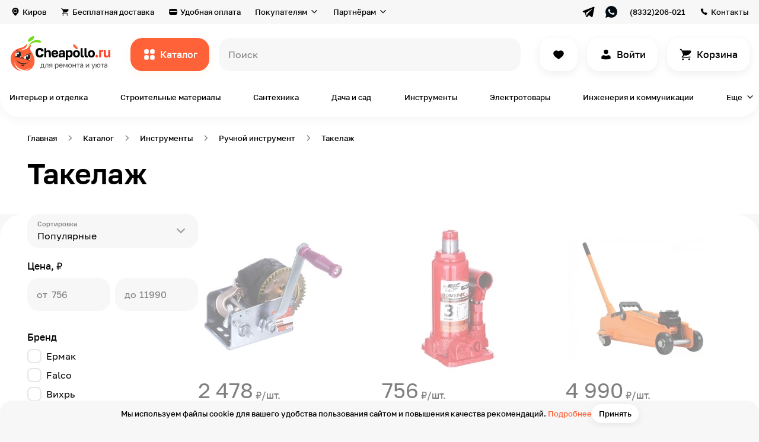

--- FILE ---
content_type: text/html; charset=UTF-8
request_url: https://cheapollo.ru/category/takelazh
body_size: 75072
content:
<!DOCTYPE html>
<html lang="ru">
<head>
    <!-- Yandex.Metrika counter -->
    <script type="text/javascript" >
        (function(m,e,t,r,i,k,a){m[i]=m[i]||function(){(m[i].a=m[i].a||[]).push(arguments)};
            m[i].l=1*new Date();k=e.createElement(t),a=e.getElementsByTagName(t)[0],k.async=1,k.src=r,a.parentNode.insertBefore(k,a)})
        (window, document, "script", "https://mc.yandex.ru/metrika/tag.js", "ym");

        ym(86052718, "init", {
            clickmap:true,
            trackLinks:true,
            accurateTrackBounce:true,
            webvisor:true,
            ecommerce:"dataLayer"
        });
    </script>
    <noscript><div><img src="https://mc.yandex.ru/watch/86052718" style="position:absolute; left:-9999px;" alt="" /></div></noscript>
    <!-- /Yandex.Metrika counter -->
    <meta name="p:domain_verify" content="87ab84639a10cecb046097baea2bcb96"/>
    <!-- Global site tag (gtag.js) - Google Analytics -->
<script async src="https://www.googletagmanager.com/gtag/js?id=G-2XL13CGG9D"></script>
<script>
  window.dataLayer = window.dataLayer || [];
  function gtag(){dataLayer.push(arguments);}
  gtag('js', new Date());

  gtag('config', 'G-2XL13CGG9D');
</script>
    <meta name="google-site-verification" content="_-Dp2d7zywdIOBLHcTWeXW-rtDBByuGwfmllgPE_YvE" />
    <meta charset="UTF-8">
    <title>Такелаж – купить в Кирове по доступной цене на сайте cheapollo.ru</title>
    <meta name="description" content="Такелаж от 756 руб. в каталоге на сайте магазина «Чиполло» с доставкой по всей территории России. Выгодные цены на все. По возникающим вопросам звоните 8 (964) 250-60-21">
<meta name="keywords" content="Такелаж купить цена">
<meta property="og:description" content="Такелаж от 756 руб. в каталоге на сайте магазина «Чиполло» с доставкой по всей территории России. Выгодные цены на все. По возникающим вопросам звоните 8 (964) 250-60-21">
<meta property="og:type" content="website">
<meta property="og:site_name" content="cheapollo.ru">
<meta property="og:locale" content="ru_RU">
<meta property="og:title" content="Такелаж – купить в Кирове по доступной цене на сайте cheapollo.ru">
<meta property="og:url" content="https://cheapollo.ru/category/takelazh">
<meta property="fb:pages" content="">
<meta name="robots" content="index, follow">
<link href="https://cheapollo.ru/category/takelazh" rel="self">
<link href="https://cheapollo.ru/category/takelazh" rel="first">
<link href="https://cheapollo.ru/category/takelazh" rel="last">
<link type="font/woff2" href="https://cheapollo.ru/statics/style/fonts/Golostextdemibold.woff2" rel="preload" as="font" crossorigin="anonymous">
<link type="font/woff2" href="https://cheapollo.ru/statics/style/fonts/Golostextregular.woff2" rel="preload" as="font" crossorigin="anonymous">
<link type="font/woff2" href="https://cheapollo.ru/statics/style/fonts/Golostextmedium.woff2" rel="preload" as="font" crossorigin="anonymous">
<link href="https://cheapollo.ru/category/takelazh" rel="canonical">
<link href="https://cheapollo.ru/statics/style/css/category.css" rel="stylesheet">    <meta name="viewport" content="width=device-width, initial-scale=1.0, maximum-scale=2, minimum-scale=1.0">
    <meta http-equiv="X-UA-Compatible" content="ie=edge">
    <meta name="author" content="Cheapollo">
    <meta name="csrf-param" content="_csrf">
<meta name="csrf-token" content="pOjgh7MRGtpADX7jCr7tfHJ_6ROdzRg9ncerWKq5-I7H3tfig39ulSJePbJPjZ0qIj2gIM37cQ3qqd0i3cmrtw==">
    <link rel="apple-touch-icon-precomposed" sizes="57x57" href="https://cheapollo.ru/statics/style/img/favicon/apple-touch-icon-57x57.png">
    <link rel="apple-touch-icon-precomposed" sizes="114x114" href="https://cheapollo.ru/statics/style/img/favicon/apple-touch-icon-114x114.png">
    <link rel="apple-touch-icon-precomposed" sizes="72x72" href="https://cheapollo.ru/statics/style/img/favicon/apple-touch-icon-72x72.png">
    <link rel="apple-touch-icon-precomposed" sizes="144x144" href="https://cheapollo.ru/statics/style/img/favicon/apple-touch-icon-144x144.png">
    <link rel="apple-touch-icon-precomposed" sizes="60x60" href="https://cheapollo.ru/statics/style/img/favicon/apple-touch-icon-60x60.png">
    <link rel="apple-touch-icon-precomposed" sizes="120x120" href="https://cheapollo.ru/statics/style/img/favicon/apple-touch-icon-120x120.png">
    <link rel="apple-touch-icon-precomposed" sizes="76x76" href="https://cheapollo.ru/statics/style/img/favicon/apple-touch-icon-76x76.png">
    <link rel="apple-touch-icon-precomposed" sizes="152x152" href="https://cheapollo.ru/statics/style/img/favicon/apple-touch-icon-152x152.png">
    <link rel="icon" type="image/png" href="https://cheapollo.ru/statics/style/img/favicon/favicon-196x196.png" sizes="196x196">
    <link rel="icon" type="image/png" href="https://cheapollo.ru/statics/style/img/favicon/favicon-96x96.png" sizes="96x96">
    <link rel="icon" type="image/png" href="https://cheapollo.ru/statics/style/img/favicon/favicon-32x32.png" sizes="32x32">
    <link rel="icon" type="image/png" href="https://cheapollo.ru/statics/style/img/favicon/favicon-16x16.png" sizes="16x16">
    <link rel="icon" type="image/png" href="https://cheapollo.ru/statics/style/img/favicon/favicon-128.png" sizes="128x128">
    <!--meta(name="application-name", content=URL.substr(8))-->
    <meta name="msapplication-TileColor" content="#ffffff">
    <meta name="msapplication-TileImage" content="https://cheapollo.ru/statics/style/img/favicon/mstile-144x144.png">
    <meta name="msapplication-square70x70logo" content="https://cheapollo.ru/statics/style/img/favicon/mstile-70x70.png">
    <meta name="msapplication-square150x150logo" content="https://cheapollo.ru/statics/style/img/favicon/mstile-150x150.png">
    <meta name="msapplication-wide310x150logo" content="https://cheapollo.ru/statics/style/img/favicon/mstile-310x150.png">
    <meta name="msapplication-square310x310logo" content="https://cheapollo.ru/statics/style/img/favicon/mstile-310x310.png">
    <link rel="icon" href="https://cheapollo.ru/statics/style/img/favicon/favicon.ico" type="image/x-icon">
    <meta name='wmail-verification' content='75f147af3c80881784588054963f642e' />
    <script type="text/javascript">!function(){var t=document.createElement("script");t.type="text/javascript",t.async=!0,t.src='https://vk.com/js/api/openapi.js?169',t.onload=function(){VK.Retargeting.Init("VK-RTRG-1707081-fM6ut"),VK.Retargeting.Hit()},document.head.appendChild(t)}();</script><noscript><img src="https://vk.com/rtrg?p=VK-RTRG-1707081-fM6ut" style="position:fixed; left:-999px;" alt=""/></noscript>
   <!-- Top.Mail.Ru counter -->
    <script type="text/javascript">
    var _tmr = window._tmr || (window._tmr = []);
    _tmr.push({id: "3318114", type: "pageView", start: (new Date()).getTime()});
    (function (d, w, id) {
     if (d.getElementById(id)) return;
    var ts = d.createElement("script"); ts.type = "text/javascript"; ts.async = true; ts.id = id;
    ts.src = "https://top-fwz1.mail.ru/js/code.js";
    var f = function () {var s = d.getElementsByTagName("script")[0]; s.parentNode.insertBefore(ts, s);};
    if (w.opera == "[object Opera]") { d.addEventListener("DOMContentLoaded", f, false); } else { f(); }
    })(document, window, "tmr-code");
    </script>
    <noscript><div><img src="https://top-fwz1.mail.ru/counter?id=3318114;js=na" style="position:absolute;left:-9999px;" alt="Top.Mail.Ru" /></div></noscript>
    <!-- /Top.Mail.Ru counter -->
    <meta name="yandex-verification" content="f1e17d26288e7a32" />
    </head>
<body>

<main class="wrapper">
    <div class="header__layer" data-element="header__layer"></div>
    <div class="header-fixed" data-element="header-fixed"><div class="header-fixed__top"><div class="header-fixed__close" data-element="header-fixed__close"></div><a class="header-fixed__logo" href="https://cheapollo.ru/"><img class="header-fixed__logo-image" src="https://cheapollo.ru/statics/style/img/logo.svg" alt=""></a></div><div class="header-fixed__area"><ul class="header-fixed__list"><li class="header-fixed__item"><a class="header-fixed__link" href="https://cheapollo.ru/catalog"><img class="header-fixed__image" src="https://cheapollo.ru/statics/style/img/header-fixed/ic_catalog_black.svg" alt="Каталог" loading="lazy"><span class="header-fixed__link-text text">Каталог</span></a></li><li class="header-fixed__item"><a class="header-fixed__link" href="https://cheapollo.ru/catalog/find"><img class="header-fixed__image" src="https://cheapollo.ru/statics/style/img/header-fixed/ic_fire_orange.svg" alt="Находки" loading="lazy"><span class="header-fixed__link-text text">Находки</span></a></li><li class="header-fixed__item"><a class="header-fixed__link" href="https://cheapollo.ru/catalog/new"><img class="header-fixed__image" src="https://cheapollo.ru/statics/style/img/header-fixed/ic_diamond_purple.svg" alt="Новинки" loading="lazy"><span class="header-fixed__link-text text">Новинки</span></a></li><li class="header-fixed__item"><a class="header-fixed__link" href="https://cheapollo.ru/brands"><img class="header-fixed__image" src="https://cheapollo.ru/statics/style/img/header-fixed/ic_award.svg" alt="Бренды" loading="lazy"><span class="header-fixed__link-text text">Бренды</span></a></li><li class="header-fixed__item"><a class="header-fixed__link" href="https://cheapollo.ru/tag/tovary-ruchnoy-raboty"><img class="header-fixed__image" src="https://cheapollo.ru/statics/style/img/header-fixed/ic_handmade.svg" alt="Ручная работа" loading="lazy"><span class="header-fixed__link-text text">Ручная работа</span></a></li></ul><ul class="header-fixed__list"><li class="header-fixed__item"><a class="header-fixed__link" href="https://cheapollo.ru/cabinet"><img class="header-fixed__image" src="https://cheapollo.ru/statics/style/img/header-fixed/ic_user_black.svg" alt="Вход или регистрация" loading="lazy"><span class="header-fixed__link-text text">Вход или регистрация</span></a></li><li class="header-fixed__item"></li><li class="header-fixed__item"><a class="header-fixed__link" href="https://cheapollo.ru/favorites"><img class="header-fixed__image" src="https://cheapollo.ru/statics/style/img/header-fixed/ic_heart_black.svg" alt="Избранное" loading="lazy"><span class="header-fixed__link-text text">Избранное</span></a></li><li class="header-fixed__item"></li></ul><ul class="header-fixed__list"><li class="header-fixed__item"><a class="header-fixed__link" href="https://cheapollo.ru/delivery"><img class="header-fixed__image" src="https://cheapollo.ru/statics/style/img/header-fixed/ic_card_black.svg" alt="Бесплатная доставка" loading="lazy"><span class="header-fixed__link-text text">Бесплатная доставка</span></a></li><li class="header-fixed__item"><a class="header-fixed__link" href="https://cheapollo.ru/payment"><img class="header-fixed__image" src="https://cheapollo.ru/statics/style/img/header-fixed/ic_payment_black.svg" alt="Удобная оплата" loading="lazy"><span class="header-fixed__link-text text">Удобная оплата</span></a></li><li class="header-fixed__item"><a class="header-fixed__link" href="https://cheapollo.ru/guarantee"><img class="header-fixed__image" src="https://cheapollo.ru/statics/style/img/header-fixed/ic_shield_black.svg" alt="Гарантия и возврат" loading="lazy"><span class="header-fixed__link-text text">Гарантия и возврат</span></a></li><li class="header-fixed__item"><a class="header-fixed__link" href="https://cheapollo.ru/#faq"><img class="header-fixed__image" src="https://cheapollo.ru/statics/style/img/header-fixed/ic_chat_black.svg" alt="Вопрос-ответ" loading="lazy"><span class="header-fixed__link-text text">Вопрос-ответ</span></a></li><li class="header-fixed__item"><a class="header-fixed__link" href="https://cheapollo.ru/about"><img class="header-fixed__image" src="https://cheapollo.ru/statics/style/img/header-fixed/ic_about.svg" alt="О маркетплейсе" loading="lazy"><span class="header-fixed__link-text text">О маркетплейсе</span></a></li><li class="header-fixed__item"><a class="header-fixed__link" href="https://cheapollo.ru/showroom"><img class="header-fixed__image" src="https://cheapollo.ru/statics/style/img/header-fixed/ic_showroom.svg" alt="Шоурум" loading="lazy"><span class="header-fixed__link-text text">Шоурум</span></a></li><li class="header-fixed__item"><a class="header-fixed__link" href="https://cheapollo.ru/help"><img class="header-fixed__image" src="https://cheapollo.ru/statics/style/img/header-fixed/is_book_check.svg" alt="Помощь" loading="lazy"><span class="header-fixed__link-text text">Помощь</span></a></li><li class="header-fixed__item"><a class="header-fixed__link" href="https://cheapollo.ru/journal"><img class="header-fixed__image" src="https://cheapollo.ru/statics/style/img/header-fixed/is_book-open.svg" alt="Журнал" loading="lazy"><span class="header-fixed__link-text text">Журнал</span></a></li></ul><ul class="header-fixed__list"><li class="header-fixed__item"><a class="header-fixed__link" href="https://seller.cheapollo.ru"><img class="header-fixed__image" src="https://cheapollo.ru/statics/style/img/header-fixed/ic_bag_black.svg" alt="Как продавать?" loading="lazy"><span class="header-fixed__link-text text">Как продавать?</span></a></li><li class="header-fixed__item"><a class="header-fixed__link" href="https://seller.cheapollo.ru/promotion"><img class="header-fixed__image" src="https://cheapollo.ru/statics/style/img/header-fixed/ic_bullhorn_black.svg" alt="Реклама на сервисе" loading="lazy"><span class="header-fixed__link-text text">Реклама на сервисе</span></a></li></ul><ul class="header-fixed__list"><li class="header-fixed__item"><button type="button" class="header-fixed__link" data-role="geolocation"><img class="header-fixed__image" src="https://cheapollo.ru/statics/style/img/header-fixed/ic_location_black.svg" alt="Киров" loading="lazy"><span class="header-fixed__link-text text">Киров</span></button></li><li class="header-fixed__item"><a class="header-fixed__link" href="https://cheapollo.ru/contacts"><img class="header-fixed__image" src="https://cheapollo.ru/statics/style/img/header-fixed/ic_phone_black.svg" alt="Контакты" loading="lazy"><span class="header-fixed__link-text text">Контакты</span></a></li><li class="header-fixed__item"><a class="header-fixed__link" href="https://cheapollo.ru/career"><img class="header-fixed__image" src="https://cheapollo.ru/statics/style/img/header-fixed/ic_career.svg" alt="Вакансии" loading="lazy"><span class="header-fixed__link-text text">Вакансии</span></a></li></ul></div></div>    <header class="header" data-element="header">
    <div class="header__top" data-element="header__top">
        <div class="header__cont cont">
            <div class="header__top-inner">
            <button type="button" class="header__top-item text-small header__top-item_geo link_grey" data-role="geolocation">Киров</button><a class="header__top-item text-small link_grey header__top-item_delivery" href="https://cheapollo.ru/delivery">Бесплатная доставка</a><a class="header__top-item text-small link_grey header__top-item_payment" href="https://cheapollo.ru/payment">Удобная оплата</a><div class="header__top-select"><span class="header__top-select-name text-small">Покупателям</span><div class="header__top-select-box"><ul class="header__top-select-list"><li class="header__top-select-item"><a class="header__top-select-link" href="https://cheapollo.ru/guarantee"><img class="header__top-select-image" src="https://cheapollo.ru/statics/style/img/ic_shield.svg" alt="Гарантии и возврат"><span class="header__top-select-span">Гарантии и возврат</span></a></li><li class="header__top-select-item"><a class="header__top-select-link" href="https://cheapollo.ru/#faq"><img class="header__top-select-image" src="https://cheapollo.ru/statics/style/img/ic_chat.svg" alt="Вопрос-ответ"><span class="header__top-select-span">Вопрос-ответ</span></a></li><li class="header__top-select-item"><a class="header__top-select-link" href="https://cheapollo.ru/about"><img class="header__top-select-image" src="https://cheapollo.ru/statics/style/img/ic_about.svg" alt="О маркетплейсе"><span class="header__top-select-span">О маркетплейсе</span></a></li><li class="header__top-select-item"><a class="header__top-select-link" href="https://cheapollo.ru/showroom"><img class="header__top-select-image" src="https://cheapollo.ru/statics/style/img/ic_showroom.svg" alt="Шоурум"><span class="header__top-select-span">Шоурум</span></a></li><li class="header__top-select-item"><a class="header__top-select-link" href="https://cheapollo.ru/help"><img class="header__top-select-image" src="https://cheapollo.ru/statics/style/img/is_book_check.svg" alt="Помощь"><span class="header__top-select-span">Помощь</span></a></li><li class="header__top-select-item"><a class="header__top-select-link" href="https://cheapollo.ru/journal"><img class="header__top-select-image" src="https://cheapollo.ru/statics/style/img/is_book-open.svg" alt="Журнал"><span class="header__top-select-span">Журнал</span></a></li></ul></div></div><div class="header__top-select"><span class="header__top-select-name text-small">Партнёрам</span><div class="header__top-select-box"><ul class="header__top-select-list"><li class="header__top-select-item"><a class="header__top-select-link" href="https://seller.cheapollo.ru"><img class="header__top-select-image" src="https://cheapollo.ru/statics/style/img/ic_bag.svg" alt="Как продавать?"><span class="header__top-select-span">Как продавать?</span></a></li><li class="header__top-select-item"><a class="header__top-select-link" href="https://seller.cheapollo.ru/promotion"><img class="header__top-select-image" src="https://cheapollo.ru/statics/style/img/ic_bullhorn.svg" alt="Реклама на сервисе"><span class="header__top-select-span">Реклама на сервисе</span></a></li></ul></div></div><div class="header__top-socials"><a class="header__top-socials-link" href="https://t.me/cheap_ollo" target="_blank"><img class="header__top-socials-image" src="https://cheapollo.ru/statics/style/img/ic_telegram_black.svg" alt=""></a><a class="header__top-socials-link" href="https://wa.me/79127001393" target="_blank"><img class="header__top-socials-image" src="https://cheapollo.ru/statics/style/img/ic_whatsapp_black.svg" alt=""></a></div><a class="header__top-item text-small header__top-item_phone link_grey" href="tel:+79642506021">(8332)206-021</a><a class="header__top-item text-small header__top-item_contacts link_grey" href="https://cheapollo.ru/contacts">Контакты</a>            </div>
        </div>
    </div>
    <div class="header__bottom">
        <div class="header__cont cont">
            <div class="header__bottom-inner">
                <a class="header__logo" href="https://cheapollo.ru/"><img class="header__logo-img" src="https://cheapollo.ru/statics/style/img/logo.svg" alt="Cheapollo"></a>                <button class="header__catalog button-orange text" data-role="open-catalog-nav">Каталог</button>

                <form class="header__search-form" action="https://cheapollo.ru/search" method="GET" id="header__search-form" data-element="header__search-form">
                    <label class="header__search-label">
                        <div class="header__search-box input-animate-box">
                            <input class="header__search-input text input input-animate" type="search" placeholder=" " name="query" data-element="header__search-input" value="">
                            <span class="input-animate-placeholder" data-element="header__search-input-placeholder" data-placeholder-list="[&quot;всё для дома и ремонта&quot;,&quot;кровать&quot;,&quot;обои в детскую&quot;,&quot;грунтовка&quot;,&quot;картина&quot;,&quot;интерьерная рейка&quot;,&quot;свеча&quot;]">Поиск</span>
                        </div>
                    </label>
                    <button class="header__search-btn header__search-btn_submit button-orange text" type="submit">Все результаты</button>
                    <button class="header__search-btn header__search-btn_close button-white text" type="button" data-element="header__search-btn_close">Закрыть</button>
                </form>
                <div class="header__search-close-mobile" data-element="header__search-close-mobile"></div>
        <!--                <a class="header__button header__button_compare button-white button-white" href="#" data-element="header__button"></a>-->
                <a class="header__button header__button_like button-white button-white" href="https://cheapollo.ru/favorites" data-element="header__button"></a><a class="header__button header__button_sign-in button-white button-white text" href="https://cheapollo.ru/cabinet/login" data-element="header__button">Войти</a>                <a class="header__button header__button_basket button-white button-white text" href="https://cheapollo.ru/cart" data-element="header__button" data-basket-count="0">
                    Корзина                </a>
            </div>
        </div>
    </div>
    <div class="header__categories">
        <div class="header__cont cont">
            <div class="header__categories-list" data-element="header__categories-list">
            <a class="header__categories-item text-small" href="https://cheapollo.ru/catalog/interyer-i-otdelka">Интерьер и отделка</a><a class="header__categories-item text-small" href="https://cheapollo.ru/catalog/stroitelnyye-materialy">Строительные материалы</a><a class="header__categories-item text-small" href="https://cheapollo.ru/catalog/santekhnika">Сантехника</a><a class="header__categories-item text-small" href="https://cheapollo.ru/catalog/sad-i-dosug">Дача и сад</a><a class="header__categories-item text-small" href="https://cheapollo.ru/catalog/instrumenty">Инструменты</a><a class="header__categories-item text-small" href="https://cheapollo.ru/catalog/elektrotovary">Электротовары</a><a class="header__categories-item text-small" href="https://cheapollo.ru/catalog/inzheneriya-i-kommunikatsii">Инженерия и коммуникации</a><button type="button" class="header__categories-item header__categories-item_more text-small" data-role="open-catalog-nav" data-type="more">Еще</button><div class="catalog-modal" data-element="catalog-modal"><div class="catalog-modal__cont cont"><button type="button" class="category-cap__back link_grey text-small" data-element="category-cap__back">Назад</button><div class="catalog-modal__list catalog-modal__list_modal" data-element="catalog-modal__list_modal"><a class="catalog-modal__item catalog-modal__item_finds-of-the-day" href="https://cheapollo.ru/catalog/find"><span class="catalog-modal__name">Находки дня</span><picture class="catalog-modal__picture"><source srcset="https://cheapollo.ru/statics/style/img/catalog-modal/catalog-modal-1_120.webp 1x, https://cheapollo.ru/statics/style/img/catalog-modal/catalog-modal-1_240.webp 2x" type="image/webp" media="(max-width: 1240px)"><img class="catalog-modal__image" src="https://cheapollo.ru/statics/style/img/catalog-modal/catalog-modal-1.png" alt="Находки дня" loading="lazy"</picture></a><a class="catalog-modal__item catalog-modal__item_new-catalog" href="https://cheapollo.ru/catalog/new"><span class="catalog-modal__name">Новинки каталога</span><picture class="catalog-modal__picture"><source srcset="https://cheapollo.ru/statics/style/img/catalog-modal/catalog-modal-2_120.webp 1x, https://cheapollo.ru/statics/style/img/catalog-modal/catalog-modal-2_240.webp 2x" type="image/webp" media="(max-width: 1240px)"><img class="catalog-modal__image" src="https://cheapollo.ru/statics/style/img/catalog-modal/catalog-modal-2.png" alt="Новинки каталога" loading="lazy"</picture></a><div class="catalog-modal__item" data-category="true" data-category-id="1281"><span class="catalog-modal__name">Товары для гостиной</span><picture class="catalog-modal__picture"><source srcset="https://cheapollo.ru/statics/thumbnails/93/9354be063684b74771bf0d75149ccf58.webp 1x, https://cheapollo.ru/statics/thumbnails/ed/ede48be8184dbf7e0ae1e88282b0633b.webp 2x" media="(max-width: 1240px)" type="image/webp"><img class="catalog-modal__image" src="https://cheapollo.ru/statics/thumbnails/fb/fb469f89e03a474f9ff0705a823885fd.png" alt="Товары для гостиной" loading="lazy"></picture></div><div class="catalog-modal__item" data-category="true" data-category-id="1291"><span class="catalog-modal__name">Товары для спальни</span><picture class="catalog-modal__picture"><source srcset="https://cheapollo.ru/statics/thumbnails/2b/2b59d1dd928f7ed31708b2ebee6be5b8.webp 1x, https://cheapollo.ru/statics/thumbnails/1f/1f832693486a426da5b3e19e46b0dcb0.webp 2x" media="(max-width: 1240px)" type="image/webp"><img class="catalog-modal__image" src="https://cheapollo.ru/statics/thumbnails/8e/8ed22ceffa20c80b093bd29ec5c7bd11.png" alt="Товары для спальни" loading="lazy"></picture></div><div class="catalog-modal__item" data-category="true" data-category-id="1301"><span class="catalog-modal__name">Товары для ванной комнаты</span><picture class="catalog-modal__picture"><source srcset="https://cheapollo.ru/statics/thumbnails/8c/8cd7061317bd3cb42145a03191ebb754.webp 1x, https://cheapollo.ru/statics/thumbnails/f1/f12bd12fe00596745a9baa4e2b2b80f2.webp 2x" media="(max-width: 1240px)" type="image/webp"><img class="catalog-modal__image" src="https://cheapollo.ru/statics/thumbnails/c6/c62a74ffcecff7ed5f6fe7a97b0c5f70.png" alt="Товары для ванной комнаты" loading="lazy"></picture></div><div class="catalog-modal__item" data-category="true" data-category-id="1311"><span class="catalog-modal__name">Товары для детской</span><picture class="catalog-modal__picture"><source srcset="https://cheapollo.ru/statics/thumbnails/43/43e94dae71b4efd47c4249c506e5f90e.webp 1x, https://cheapollo.ru/statics/thumbnails/af/af34fdc5284e4997cf73e55bc25a8247.webp 2x" media="(max-width: 1240px)" type="image/webp"><img class="catalog-modal__image" src="https://cheapollo.ru/statics/thumbnails/5b/5bae109edd514cf26dd8548bd5e0acc3.png" alt="Товары для детской" loading="lazy"></picture></div><div class="catalog-modal__item" data-category="true" data-category-id="1331"><span class="catalog-modal__name">Товары для кухни</span><picture class="catalog-modal__picture"><source srcset="https://cheapollo.ru/statics/thumbnails/a9/a962116b92b2bce94e3dbd7615eaa0b3.webp 1x, https://cheapollo.ru/statics/thumbnails/33/3325edd80e9ffda3fcd201b81fa3c564.webp 2x" media="(max-width: 1240px)" type="image/webp"><img class="catalog-modal__image" src="https://cheapollo.ru/statics/thumbnails/ba/baedb00f8e97f8d49b516d09825db2f6.png" alt="Товары для кухни" loading="lazy"></picture></div><div class="catalog-modal__item" data-category="true" data-category-id="1341"><span class="catalog-modal__name">Товары для прихожей</span><picture class="catalog-modal__picture"><source srcset="https://cheapollo.ru/statics/thumbnails/90/90332d9d3eff56139031fa6cf9edc6ab.webp 1x, https://cheapollo.ru/statics/thumbnails/7a/7ac8dd84b894e1914692e77df2ccf3e7.webp 2x" media="(max-width: 1240px)" type="image/webp"><img class="catalog-modal__image" src="https://cheapollo.ru/statics/thumbnails/fc/fcd29f0b381dd1b71f0e58876315ef12.png" alt="Товары для прихожей" loading="lazy"></picture></div><div class="catalog-modal__item" data-category="true" data-category-id="1351"><span class="catalog-modal__name">Товары для офиса</span><picture class="catalog-modal__picture"><source srcset="https://cheapollo.ru/statics/thumbnails/a3/a39088441d7284c42bd188520c91e5dc.webp 1x, https://cheapollo.ru/statics/thumbnails/1e/1e888573b8ce50bb7e6cc86f9e06bf2f.webp 2x" media="(max-width: 1240px)" type="image/webp"><img class="catalog-modal__image" src="https://cheapollo.ru/statics/thumbnails/1e/1e0d3fae6a27077e9d11a7fa8aee1fbb.png" alt="Товары для офиса" loading="lazy"></picture></div><div class="catalog-modal__item" data-category="true" data-category-id="1361"><span class="catalog-modal__name">Товары для балкона</span><picture class="catalog-modal__picture"><source srcset="https://cheapollo.ru/statics/thumbnails/c6/c60267fdb11ac5a26c4bff28832b86a1.webp 1x, https://cheapollo.ru/statics/thumbnails/6e/6ee58f63bcfc8ebce4b34f10c042c9ce.webp 2x" media="(max-width: 1240px)" type="image/webp"><img class="catalog-modal__image" src="https://cheapollo.ru/statics/thumbnails/f2/f2388aa7d140d3d076d74b23e422f445.png" alt="Товары для балкона" loading="lazy"></picture></div><div class="catalog-modal__item" data-category="true" data-category-id="1761"><span class="catalog-modal__name">Товары для сада и дачи</span><picture class="catalog-modal__picture"><source srcset="https://cheapollo.ru/statics/thumbnails/cf/cfb26084a4a9b4dee71a9eee9d7fd94e.webp 1x, https://cheapollo.ru/statics/thumbnails/14/1450488c59748614fa10021a5d0487a5.webp 2x" media="(max-width: 1240px)" type="image/webp"><img class="catalog-modal__image" src="https://cheapollo.ru/statics/thumbnails/79/791bc3612df2a1de9dd244cf2b6d6b65.png" alt="Товары для сада и дачи" loading="lazy"></picture></div><a class="catalog-modal__item catalog-modal__item_all-catalog" href="https://cheapollo.ru/catalog"><span class="catalog-modal__name">Весь каталог →</span><picture class="catalog-modal__picture"><source srcset="https://cheapollo.ru/statics/style/img/catalog-modal/catalog-modal-3_120.webp 1x, https://cheapollo.ru/statics/style/img/catalog-modal/catalog-modal-3_240.webp 2x" type="image/webp" media="(max-width: 1240px)"><img class="catalog-modal__image" src="https://cheapollo.ru/statics/style/img/catalog-modal/catalog-modal-3.png" alt="Весь каталог →" loading="lazy"</picture></a></div><button type="button" class="category-cap__back link_grey text-small" data-element="category-cap__back">Назад</button><div class="category-cap__list category-cap__list_hidden category-cap__list_modal" data-inner-category-id="" data-element="category-cap__list"><div class="category-cap__link category-cap__link_hidden" data-category-cap-link-all="true" data-inner-category-id-1="1281" data-category-cap-link-id="1391" data-element="category-cap__link"><p class="category-cap__link-text text">Шкафы и стеллажи</p><picture class="category-cap__picture"><source srcset="https://cheapollo.ru/statics/thumbnails/2b/2bf356dcf26ad159382f2c3f195430e3.webp" type="image/webp"><img class="category-cap__image" src="https://cheapollo.ru/statics/thumbnails/63/63f466c0d5c5f259aa6004a34fd8e979.png" alt="Шкафы и стеллажи" title="Шкафы и стеллажи" loading="lazy"></picture></div><div class="category-cap__link category-cap__link_hidden" data-category-cap-link-all="true" data-inner-category-id-1="1281" data-category-cap-link-id="1401" data-element="category-cap__link"><p class="category-cap__link-text text">Диваны и кресла</p><picture class="category-cap__picture"><source srcset="https://cheapollo.ru/statics/thumbnails/f1/f14e19de26fa164bcde686cda74cb110.webp" type="image/webp"><img class="category-cap__image" src="https://cheapollo.ru/statics/thumbnails/2a/2afc307da4b3d4e13280480eb98ff4a5.png" alt="Диваны и кресла" title="Диваны и кресла" loading="lazy"></picture></div><div class="category-cap__link category-cap__link_hidden" data-category-cap-link-all="true" data-inner-category-id-1="1281" data-category-cap-link-id="1411" data-element="category-cap__link"><p class="category-cap__link-text text">Столы для гостиной</p><picture class="category-cap__picture"><source srcset="https://cheapollo.ru/statics/thumbnails/7f/7fb98dae001e03f6918f14174e22a6bd.webp" type="image/webp"><img class="category-cap__image" src="https://cheapollo.ru/statics/thumbnails/86/86acae112f396c291d2b18e83afe6ada.png" alt="Столы для гостиной" title="Столы для гостиной" loading="lazy"></picture></div><div class="category-cap__link category-cap__link_hidden" data-category-cap-link-all="true" data-inner-category-id-1="1281" data-category-cap-link-id="1561" data-element="category-cap__link"><p class="category-cap__link-text text">Тумбы и комоды</p><picture class="category-cap__picture"><source srcset="https://cheapollo.ru/statics/thumbnails/25/25fd90b9a0c9b34429da46608ba47891.webp" type="image/webp"><img class="category-cap__image" src="https://cheapollo.ru/statics/thumbnails/01/01f9f622a550b9135e041a5cb4f36766.png" alt="Тумбы и комоды" title="Тумбы и комоды" loading="lazy"></picture></div><div class="category-cap__link category-cap__link_hidden" data-category-cap-link-all="true" data-inner-category-id-1="1281" data-category-cap-link-id="1591" data-element="category-cap__link"><p class="category-cap__link-text text">Отделка стен в гостиной</p><picture class="category-cap__picture"><source srcset="https://cheapollo.ru/statics/thumbnails/00/0061fe7dfffe2ed13b8fc332d09249b7.webp" type="image/webp"><img class="category-cap__image" src="https://cheapollo.ru/statics/thumbnails/23/23436e2e421ad64c468b305a6ad29714.png" alt="Отделка стен в гостиной" title="Отделка стен в гостиной" loading="lazy"></picture></div><div class="category-cap__link category-cap__link_hidden" data-category-cap-link-all="true" data-inner-category-id-1="1281" data-category-cap-link-id="1601" data-element="category-cap__link"><p class="category-cap__link-text text">Декор в гостиную</p><picture class="category-cap__picture"><source srcset="https://cheapollo.ru/statics/thumbnails/9f/9fad34a8e4bba019058765671a55dbf7.webp" type="image/webp"><img class="category-cap__image" src="https://cheapollo.ru/statics/thumbnails/cd/cd6834b02314e387211a85e1b18115d8.png" alt="Декор в гостиную" title="Декор в гостиную" loading="lazy"></picture></div><div class="category-cap__link category-cap__link_hidden" data-category-cap-link-all="true" data-inner-category-id-1="1281" data-category-cap-link-id="1621" data-element="category-cap__link"><p class="category-cap__link-text text">Освещение для гостиной</p><picture class="category-cap__picture"><source srcset="https://cheapollo.ru/statics/thumbnails/8e/8e99a02d8e18fb11c44b3c54912d04ab.webp" type="image/webp"><img class="category-cap__image" src="https://cheapollo.ru/statics/thumbnails/1b/1bef308e8173f6435c383c0f50a5f8b6.png" alt="Освещение для гостиной" title="Освещение для гостиной" loading="lazy"></picture></div><div class="category-cap__link category-cap__link_hidden" data-category-cap-link-all="true" data-inner-category-id-1="1291" data-category-cap-link-id="1421" data-element="category-cap__link"><p class="category-cap__link-text text">Кровати для спальни</p><picture class="category-cap__picture"><source srcset="https://cheapollo.ru/statics/thumbnails/59/59f46ed9736a0555234744e8e494519d.webp" type="image/webp"><img class="category-cap__image" src="https://cheapollo.ru/statics/thumbnails/72/72cc5d9631d26d49ff0e718cadc9eee4.png" alt="Кровати для спальни" title="Кровати для спальни" loading="lazy"></picture></div><div class="category-cap__link category-cap__link_hidden" data-category-cap-link-all="true" data-inner-category-id-1="1291" data-category-cap-link-id="1431" data-element="category-cap__link"><p class="category-cap__link-text text">Матрасы</p><picture class="category-cap__picture"><source srcset="https://cheapollo.ru/statics/thumbnails/40/40dc70a7e9009e6a6f2cc6dfbdee391d.webp" type="image/webp"><img class="category-cap__image" src="https://cheapollo.ru/statics/thumbnails/01/01cbe18ae651490567cd530d83bd5f5a.png" alt="Матрасы" title="Матрасы" loading="lazy"></picture></div><div class="category-cap__link category-cap__link_hidden" data-category-cap-link-all="true" data-inner-category-id-1="1291" data-category-cap-link-id="1441" data-element="category-cap__link"><p class="category-cap__link-text text">Текстиль для спальни</p><picture class="category-cap__picture"><source srcset="https://cheapollo.ru/statics/thumbnails/b8/b88043eb7f0b9f4c6d512b009fc39874.webp" type="image/webp"><img class="category-cap__image" src="https://cheapollo.ru/statics/thumbnails/17/1790f630b9fea81761726248e72e9992.png" alt="Текстиль для спальни" title="Текстиль для спальни" loading="lazy"></picture></div><div class="category-cap__link category-cap__link_hidden" data-category-cap-link-all="true" data-inner-category-id-1="1291" data-category-cap-link-id="1551" data-element="category-cap__link"><p class="category-cap__link-text text">Мебель для спальни</p><picture class="category-cap__picture"><source srcset="https://cheapollo.ru/statics/thumbnails/4f/4f3b948da441d2d0393a04c26c6c9770.webp" type="image/webp"><img class="category-cap__image" src="https://cheapollo.ru/statics/thumbnails/20/20f8c89c8503fe2f3751ce8a32a68295.png" alt="Мебель для спальни" title="Мебель для спальни" loading="lazy"></picture></div><div class="category-cap__link category-cap__link_hidden" data-category-cap-link-all="true" data-inner-category-id-1="1291" data-category-cap-link-id="1611" data-element="category-cap__link"><p class="category-cap__link-text text">Освещение для спальни</p><picture class="category-cap__picture"><source srcset="https://cheapollo.ru/statics/thumbnails/46/46616da53caed5322d2abc85e0df68f4.webp" type="image/webp"><img class="category-cap__image" src="https://cheapollo.ru/statics/thumbnails/1e/1e7a0d7efb20904e192ad4144a005fef.png" alt="Освещение для спальни" title="Освещение для спальни" loading="lazy"></picture></div><div class="category-cap__link category-cap__link_hidden" data-category-cap-link-all="true" data-inner-category-id-1="1291" data-category-cap-link-id="1911" data-element="category-cap__link"><p class="category-cap__link-text text">Отделка стен в спальне</p><picture class="category-cap__picture"><source srcset="https://cheapollo.ru/statics/thumbnails/08/084d602f430012c88984e72b845bc6a9.webp" type="image/webp"><img class="category-cap__image" src="https://cheapollo.ru/statics/thumbnails/c7/c74dcd38fdcf51fa53032e57b65d30ba.png" alt="Отделка стен в спальне" title="Отделка стен в спальне" loading="lazy"></picture></div><div class="category-cap__link category-cap__link_hidden" data-category-cap-link-all="true" data-inner-category-id-1="1301" data-category-cap-link-id="1451" data-element="category-cap__link"><p class="category-cap__link-text text">Сантехника для ванной</p><picture class="category-cap__picture"><source srcset="https://cheapollo.ru/statics/thumbnails/5b/5b0a0566c53307e1e05a56aac6403c87.webp" type="image/webp"><img class="category-cap__image" src="https://cheapollo.ru/statics/thumbnails/c2/c21225f1c4ce79fc8b17880bbd542115.png" alt="Сантехника для ванной" title="Сантехника для ванной" loading="lazy"></picture></div><div class="category-cap__link category-cap__link_hidden" data-category-cap-link-all="true" data-inner-category-id-1="1301" data-category-cap-link-id="1461" data-element="category-cap__link"><p class="category-cap__link-text text">Мебель для ванной</p><picture class="category-cap__picture"><source srcset="https://cheapollo.ru/statics/thumbnails/00/0043a6e5ee0df853fed7ad12233805a3.webp" type="image/webp"><img class="category-cap__image" src="https://cheapollo.ru/statics/thumbnails/70/70f6f55be7e03b1c45eaed3cdcc2f1a3.png" alt="Мебель для ванной" title="Мебель для ванной" loading="lazy"></picture></div><div class="category-cap__link category-cap__link_hidden" data-category-cap-link-all="true" data-inner-category-id-1="1301" data-category-cap-link-id="1471" data-element="category-cap__link"><p class="category-cap__link-text text">Аксессуары для ванной</p><picture class="category-cap__picture"><source srcset="https://cheapollo.ru/statics/thumbnails/f3/f3d219ede0af1a10c2399522e4a54e44.webp" type="image/webp"><img class="category-cap__image" src="https://cheapollo.ru/statics/thumbnails/c5/c50d21e7e475b73f2fff6ac5e8408861.png" alt="Аксессуары для ванной" title="Аксессуары для ванной" loading="lazy"></picture></div><div class="category-cap__link category-cap__link_hidden" data-category-cap-link-all="true" data-inner-category-id-1="1301" data-category-cap-link-id="1481" data-element="category-cap__link"><p class="category-cap__link-text text">Хранение и уборка</p><picture class="category-cap__picture"><source srcset="https://cheapollo.ru/statics/thumbnails/4b/4b2fcd40416207dfcd869d8fb92cac2e.webp" type="image/webp"><img class="category-cap__image" src="https://cheapollo.ru/statics/thumbnails/a5/a5e60fbcb07c086291a191fa02f45e43.png" alt="Хранение и уборка" title="Хранение и уборка" loading="lazy"></picture></div><div class="category-cap__link category-cap__link_hidden" data-category-cap-link-all="true" data-inner-category-id-1="1301" data-category-cap-link-id="1491" data-element="category-cap__link"><p class="category-cap__link-text text">Полотенцесушители для ванны</p><picture class="category-cap__picture"><source srcset="https://cheapollo.ru/statics/thumbnails/ef/ef2f09f49d0cf3a2d47208e2b90de42f.webp" type="image/webp"><img class="category-cap__image" src="https://cheapollo.ru/statics/thumbnails/6b/6b776b06a3604adc520630c8ea58b674.png" alt="Полотенцесушители для ванны" title="Полотенцесушители для ванны" loading="lazy"></picture></div><div class="category-cap__link category-cap__link_hidden" data-category-cap-link-all="true" data-inner-category-id-1="1301" data-category-cap-link-id="1931" data-element="category-cap__link"><p class="category-cap__link-text text">Отделка в ванной комнате</p><picture class="category-cap__picture"><source srcset="https://cheapollo.ru/statics/thumbnails/3f/3fe48f1a0072da6db343253990625629.webp" type="image/webp"><img class="category-cap__image" src="https://cheapollo.ru/statics/thumbnails/c3/c3d3179b56ad1a4cdfa0c9ed12a15fa6.png" alt="Отделка в ванной комнате" title="Отделка в ванной комнате" loading="lazy"></picture></div><div class="category-cap__link category-cap__link_hidden" data-category-cap-link-all="true" data-inner-category-id-1="1301" data-category-cap-link-id="1951" data-element="category-cap__link"><p class="category-cap__link-text text">Стирка и сушка</p><picture class="category-cap__picture"><source srcset="https://cheapollo.ru/statics/thumbnails/b0/b0b782c4f906c38b1caffcbbd4fdd933.webp" type="image/webp"><img class="category-cap__image" src="https://cheapollo.ru/statics/thumbnails/80/8051036c524129a34fc7b8013af6c626.png" alt="Стирка и сушка" title="Стирка и сушка" loading="lazy"></picture></div><div class="category-cap__link category-cap__link_hidden" data-category-cap-link-all="true" data-inner-category-id-1="1311" data-category-cap-link-id="1501" data-element="category-cap__link"><p class="category-cap__link-text text">Мебель для детской</p><picture class="category-cap__picture"><source srcset="https://cheapollo.ru/statics/thumbnails/17/175693c4aeb59185cac0ec5227af3ac5.webp" type="image/webp"><img class="category-cap__image" src="https://cheapollo.ru/statics/thumbnails/b4/b4d5c6bda8c27373b850f06a5f6b7055.png" alt="Мебель для детской" title="Мебель для детской" loading="lazy"></picture></div><div class="category-cap__link category-cap__link_hidden" data-category-cap-link-all="true" data-inner-category-id-1="1311" data-category-cap-link-id="1671" data-element="category-cap__link"><p class="category-cap__link-text text">Кровати для детской</p><picture class="category-cap__picture"><source srcset="https://cheapollo.ru/statics/thumbnails/cb/cba269de0d9d62fc28bf9c957502eeb1.webp" type="image/webp"><img class="category-cap__image" src="https://cheapollo.ru/statics/thumbnails/09/096210d966dd81c30e3fec40a6555dcd.png" alt="Кровати для детской" title="Кровати для детской" loading="lazy"></picture></div><div class="category-cap__link category-cap__link_hidden" data-category-cap-link-all="true" data-inner-category-id-1="1311" data-category-cap-link-id="1681" data-element="category-cap__link"><p class="category-cap__link-text text">Текстиль для детской</p><picture class="category-cap__picture"><source srcset="https://cheapollo.ru/statics/thumbnails/17/1724a3999c3ce6757d85a56abc58927f.webp" type="image/webp"><img class="category-cap__image" src="https://cheapollo.ru/statics/thumbnails/a8/a83b8bd5187b9ddbe1457419912c9146.png" alt="Текстиль для детской" title="Текстиль для детской" loading="lazy"></picture></div><div class="category-cap__link category-cap__link_hidden" data-category-cap-link-all="true" data-inner-category-id-1="1311" data-category-cap-link-id="1731" data-element="category-cap__link"><p class="category-cap__link-text text">Декор для детской</p><picture class="category-cap__picture"><source srcset="https://cheapollo.ru/statics/thumbnails/63/634a11ec25a7c8dd9cbfc7bdd41699d5.webp" type="image/webp"><img class="category-cap__image" src="https://cheapollo.ru/statics/thumbnails/d7/d7bc9563bd50cafe678fab6fd7fb4474.png" alt="Декор для детской" title="Декор для детской" loading="lazy"></picture></div><div class="category-cap__link category-cap__link_hidden" data-category-cap-link-all="true" data-inner-category-id-1="1311" data-category-cap-link-id="1871" data-element="category-cap__link"><p class="category-cap__link-text text">Отделка стен в детской</p><picture class="category-cap__picture"><source srcset="https://cheapollo.ru/statics/thumbnails/8c/8c5dc63f8780a5fa539fae3e94015a9f.webp" type="image/webp"><img class="category-cap__image" src="https://cheapollo.ru/statics/thumbnails/42/4203cd6ccc08b214a4004c85e5650a68.png" alt="Отделка стен в детской" title="Отделка стен в детской" loading="lazy"></picture></div><div class="category-cap__link category-cap__link_hidden" data-category-cap-link-all="true" data-inner-category-id-1="1331" data-category-cap-link-id="1511" data-element="category-cap__link"><p class="category-cap__link-text text">Кухонные гарнитуры</p><picture class="category-cap__picture"><source srcset="https://cheapollo.ru/statics/thumbnails/83/830935ee129a278697abb69989c3b0f2.webp" type="image/webp"><img class="category-cap__image" src="https://cheapollo.ru/statics/thumbnails/19/191afe3b158445ba7afda1414e0353ee.png" alt="Кухонные гарнитуры" title="Кухонные гарнитуры" loading="lazy"></picture></div><div class="category-cap__link category-cap__link_hidden" data-category-cap-link-all="true" data-inner-category-id-1="1331" data-category-cap-link-id="1521" data-element="category-cap__link"><p class="category-cap__link-text text">Бытовая техника для кухни</p><picture class="category-cap__picture"><source srcset="https://cheapollo.ru/statics/thumbnails/80/807045d354a686877d0f803c89e8a2f9.webp" type="image/webp"><img class="category-cap__image" src="https://cheapollo.ru/statics/thumbnails/08/08729b834c4f164b6f569c7330a4a752.png" alt="Бытовая техника для кухни" title="Бытовая техника для кухни" loading="lazy"></picture></div><div class="category-cap__link category-cap__link_hidden" data-category-cap-link-all="true" data-inner-category-id-1="1331" data-category-cap-link-id="1531" data-element="category-cap__link"><p class="category-cap__link-text text">Наполнение кухни</p><picture class="category-cap__picture"><source srcset="https://cheapollo.ru/statics/thumbnails/a2/a270b4467fbca68c30c78daae5a658df.webp" type="image/webp"><img class="category-cap__image" src="https://cheapollo.ru/statics/thumbnails/3c/3cf898ef0d2de74874eaa88efe9e38b2.png" alt="Наполнение кухни" title="Наполнение кухни" loading="lazy"></picture></div><div class="category-cap__link category-cap__link_hidden" data-category-cap-link-all="true" data-inner-category-id-1="1331" data-category-cap-link-id="1541" data-element="category-cap__link"><p class="category-cap__link-text text">Кухонные столы и стулья</p><picture class="category-cap__picture"><source srcset="https://cheapollo.ru/statics/thumbnails/4b/4bd60fc6bdd13255f6e3090f71b1f60b.webp" type="image/webp"><img class="category-cap__image" src="https://cheapollo.ru/statics/thumbnails/0e/0e39df2190400e4406108c40587c5db6.png" alt="Кухонные столы и стулья" title="Кухонные столы и стулья" loading="lazy"></picture></div><div class="category-cap__link category-cap__link_hidden" data-category-cap-link-all="true" data-inner-category-id-1="1331" data-category-cap-link-id="1691" data-element="category-cap__link"><p class="category-cap__link-text text">Освещение кухни</p><picture class="category-cap__picture"><source srcset="https://cheapollo.ru/statics/thumbnails/dc/dc48bdcac1fa4cf1decc266bee15d57d.webp" type="image/webp"><img class="category-cap__image" src="https://cheapollo.ru/statics/thumbnails/e2/e2f24b5632e4f9e60188f2ee94032116.png" alt="Освещение кухни" title="Освещение кухни" loading="lazy"></picture></div><div class="category-cap__link category-cap__link_hidden" data-category-cap-link-all="true" data-inner-category-id-1="1331" data-category-cap-link-id="1921" data-element="category-cap__link"><p class="category-cap__link-text text">Отделка стен на кухне</p><picture class="category-cap__picture"><source srcset="https://cheapollo.ru/statics/thumbnails/ac/ac123693ba7add14495bdc57456646b3.webp" type="image/webp"><img class="category-cap__image" src="https://cheapollo.ru/statics/thumbnails/d9/d917a2bdb27a6a31b696dd7e28edf286.png" alt="Отделка стен на кухне" title="Отделка стен на кухне" loading="lazy"></picture></div><div class="category-cap__link category-cap__link_hidden" data-category-cap-link-all="true" data-inner-category-id-1="1341" data-category-cap-link-id="1571" data-element="category-cap__link"><p class="category-cap__link-text text">Мебель для прихожей</p><picture class="category-cap__picture"><source srcset="https://cheapollo.ru/statics/thumbnails/27/27d949dedf812074fbc013c639394e19.webp" type="image/webp"><img class="category-cap__image" src="https://cheapollo.ru/statics/thumbnails/8c/8c01731775ee71586a8609132cef06dc.png" alt="Мебель для прихожей" title="Мебель для прихожей" loading="lazy"></picture></div><div class="category-cap__link category-cap__link_hidden" data-category-cap-link-all="true" data-inner-category-id-1="1341" data-category-cap-link-id="1701" data-element="category-cap__link"><p class="category-cap__link-text text">Декор для прихожей</p><picture class="category-cap__picture"><source srcset="https://cheapollo.ru/statics/thumbnails/d2/d2d32f31126abae2b082f6ba105a0bdb.webp" type="image/webp"><img class="category-cap__image" src="https://cheapollo.ru/statics/thumbnails/26/2616edf9a3ccb32334bf63e8c390c67c.png" alt="Декор для прихожей" title="Декор для прихожей" loading="lazy"></picture></div><div class="category-cap__link category-cap__link_hidden" data-category-cap-link-all="true" data-inner-category-id-1="1351" data-category-cap-link-id="1581" data-element="category-cap__link"><p class="category-cap__link-text text">Мебель для офиса</p><picture class="category-cap__picture"><source srcset="https://cheapollo.ru/statics/thumbnails/6e/6e32549081485be11c57110d7cc32260.webp" type="image/webp"><img class="category-cap__image" src="https://cheapollo.ru/statics/thumbnails/f4/f44733156835a170bf5a37889e951d23.png" alt="Мебель для офиса" title="Мебель для офиса" loading="lazy"></picture></div><div class="category-cap__link category-cap__link_hidden" data-category-cap-link-all="true" data-inner-category-id-1="1351" data-category-cap-link-id="1741" data-element="category-cap__link"><p class="category-cap__link-text text">Освещение для офиса</p><picture class="category-cap__picture"><source srcset="https://cheapollo.ru/statics/thumbnails/c8/c8a731e4e0eb2758452ed241ec175522.webp" type="image/webp"><img class="category-cap__image" src="https://cheapollo.ru/statics/thumbnails/8c/8c7d75fb936749d8dc60eef2b51c90d6.png" alt="Освещение для офиса" title="Освещение для офиса" loading="lazy"></picture></div><div class="category-cap__link category-cap__link_hidden" data-category-cap-link-all="true" data-inner-category-id-1="1351" data-category-cap-link-id="2001" data-element="category-cap__link"><p class="category-cap__link-text text">Аксессуары для офиса</p><picture class="category-cap__picture"><source srcset="https://cheapollo.ru/statics/thumbnails/cb/cb7db64445951640804db89d14a33b07.webp" type="image/webp"><img class="category-cap__image" src="https://cheapollo.ru/statics/thumbnails/cb/cbab16eab1ffeabef59ab9dfecaf4822.png" alt="Аксессуары для офиса" title="Аксессуары для офиса" loading="lazy"></picture></div><div class="category-cap__link category-cap__link_hidden" data-category-cap-link-all="true" data-inner-category-id-1="1361" data-category-cap-link-id="1711" data-element="category-cap__link"><p class="category-cap__link-text text">Хранение и порядок</p><picture class="category-cap__picture"><source srcset="https://cheapollo.ru/statics/thumbnails/31/31c3d17482b1c27cf91428811371eced.webp" type="image/webp"><img class="category-cap__image" src="https://cheapollo.ru/statics/thumbnails/58/58bbc7b4122c021102065bbed2440c64.png" alt="Хранение и порядок" title="Хранение и порядок" loading="lazy"></picture></div><div class="category-cap__link category-cap__link_hidden" data-category-cap-link-all="true" data-inner-category-id-1="1361" data-category-cap-link-id="1721" data-element="category-cap__link"><p class="category-cap__link-text text">Декор для балкона</p><picture class="category-cap__picture"><source srcset="https://cheapollo.ru/statics/thumbnails/13/133ae61f7c220ab06b30862cd37e7159.webp" type="image/webp"><img class="category-cap__image" src="https://cheapollo.ru/statics/thumbnails/17/17476c414952919902f361947c308066.png" alt="Декор для балкона" title="Декор для балкона" loading="lazy"></picture></div><div class="category-cap__link category-cap__link_hidden" data-category-cap-link-all="true" data-inner-category-id-1="1361" data-category-cap-link-id="1751" data-element="category-cap__link"><p class="category-cap__link-text text">Мебель для теплых балконов</p><picture class="category-cap__picture"><source srcset="https://cheapollo.ru/statics/thumbnails/0b/0b6c608ed8a1434e0df64c501f32a27d.webp" type="image/webp"><img class="category-cap__image" src="https://cheapollo.ru/statics/thumbnails/f3/f3b17ab500c9f334a422d312240617c1.png" alt="Мебель для теплых балконов" title="Мебель для теплых балконов" loading="lazy"></picture></div><div class="category-cap__link category-cap__link_hidden" data-category-cap-link-all="true" data-inner-category-id-1="1761" data-category-cap-link-id="1801" data-element="category-cap__link"><p class="category-cap__link-text text">Техника для сада</p><picture class="category-cap__picture"><source srcset="https://cheapollo.ru/statics/thumbnails/4f/4f183d529b937bbab3bd833cf3b8072d.webp" type="image/webp"><img class="category-cap__image" src="https://cheapollo.ru/statics/thumbnails/ba/ba0c113ded361a7d55269f94956a59a7.png" alt="Техника для сада" title="Техника для сада" loading="lazy"></picture></div><div class="category-cap__link category-cap__link_hidden" data-category-cap-link-all="true" data-inner-category-id-1="1761" data-category-cap-link-id="1781" data-element="category-cap__link"><p class="category-cap__link-text text">Товары для отдыха на даче</p><picture class="category-cap__picture"><source srcset="https://cheapollo.ru/statics/thumbnails/13/136acab4b173881048e4cc8d65bd7876.webp" type="image/webp"><img class="category-cap__image" src="https://cheapollo.ru/statics/thumbnails/9e/9ea06263508d07bff1e6efa9ff0a59eb.png" alt="Товары для отдыха на даче" title="Товары для отдыха на даче" loading="lazy"></picture></div><div class="category-cap__link category-cap__link_hidden" data-category-cap-link-all="true" data-inner-category-id-1="1761" data-category-cap-link-id="1881" data-element="category-cap__link"><p class="category-cap__link-text text">Обустройство сада и огорода</p><picture class="category-cap__picture"><source srcset="https://cheapollo.ru/statics/thumbnails/96/96bfa56f00dcacdfca81642894c8d09a.webp" type="image/webp"><img class="category-cap__image" src="https://cheapollo.ru/statics/thumbnails/2f/2f5de69e05aa67ef131dff3b363a5a37.png" alt="Обустройство сада и огорода" title="Обустройство сада и огорода" loading="lazy"></picture></div><div class="category-cap__link category-cap__link_hidden" data-category-cap-link-all="true" data-inner-category-id-1="1761" data-category-cap-link-id="1821" data-element="category-cap__link"><p class="category-cap__link-text text">Дачная сантехника</p><picture class="category-cap__picture"><source srcset="https://cheapollo.ru/statics/thumbnails/fb/fbab436d3b06aa982ee191fe6650ee8f.webp" type="image/webp"><img class="category-cap__image" src="https://cheapollo.ru/statics/thumbnails/ab/abf497bf3ea12ce8a3bfea837899faef.png" alt="Дачная сантехника" title="Дачная сантехника" loading="lazy"></picture></div><div class="category-cap__link category-cap__link_hidden" data-category-cap-link-all="true" data-inner-category-id-1="1761" data-category-cap-link-id="1891" data-element="category-cap__link"><p class="category-cap__link-text text">Растеневодство</p><picture class="category-cap__picture"><source srcset="https://cheapollo.ru/statics/thumbnails/30/30d967572b9cde9eee4ae01a6144cdb2.webp" type="image/webp"><img class="category-cap__image" src="https://cheapollo.ru/statics/thumbnails/bc/bc08c662914a8565f66a2495b1c33922.png" alt="Растеневодство" title="Растеневодство" loading="lazy"></picture></div><div class="category-cap__link category-cap__link_hidden" data-category-cap-link-all="true" data-inner-category-id-2="1891" data-category-cap-link-id="1901" data-element="category-cap__link"><p class="category-cap__link-text text">Саженцы</p><picture class="category-cap__picture"><source srcset="https://cheapollo.ru/statics/thumbnails/1e/1e0f84cbc170f781dbba1e996d347a11.webp" type="image/webp"><img class="category-cap__image" src="https://cheapollo.ru/statics/thumbnails/84/8428681cc3a62e7c39603073d42424d5.png" alt="Саженцы" title="Саженцы" loading="lazy"></picture></div><div class="category-cap__link category-cap__link_hidden" data-category-cap-link-all="true" data-inner-category-id-1="1761" data-category-cap-link-id="1841" data-element="category-cap__link"><p class="category-cap__link-text text">Баня и сауна</p><picture class="category-cap__picture"><source srcset="https://cheapollo.ru/statics/thumbnails/76/76bf682ba9c268df9952a49bebf0818b.webp" type="image/webp"><img class="category-cap__image" src="https://cheapollo.ru/statics/thumbnails/8e/8ed2331c893b88438f77519c9888e431.png" alt="Баня и сауна" title="Баня и сауна" loading="lazy"></picture></div><div class="category-cap__link category-cap__link_hidden" data-category-cap-link-all="true" data-inner-category-id-1="1761" data-category-cap-link-id="1771" data-element="category-cap__link"><p class="category-cap__link-text text">Садовый декор</p><picture class="category-cap__picture"><source srcset="https://cheapollo.ru/statics/thumbnails/9e/9e13d539e3acc3d4fbaab77e583905f2.webp" type="image/webp"><img class="category-cap__image" src="https://cheapollo.ru/statics/thumbnails/1e/1e005340ff6f3e77cdcfaaac518a7e2f.png" alt="Садовый декор" title="Садовый декор" loading="lazy"></picture></div><div class="category-cap__link category-cap__link_hidden" data-category-cap-link-all="true" data-inner-category-id-1="1761" data-category-cap-link-id="1851" data-element="category-cap__link"><p class="category-cap__link-text text">Садовая мебель</p><picture class="category-cap__picture"><source srcset="https://cheapollo.ru/statics/thumbnails/63/6360352de9f2f5aab8da2cbae42bb0cf.webp" type="image/webp"><img class="category-cap__image" src="https://cheapollo.ru/statics/thumbnails/97/97b0a8d0b985542cc858b204722c3898.png" alt="Садовая мебель" title="Садовая мебель" loading="lazy"></picture></div><div class="category-cap__link category-cap__link_hidden" data-category-cap-link-all="true" data-inner-category-id-1="1761" data-category-cap-link-id="1791" data-element="category-cap__link"><p class="category-cap__link-text text">Садовый инвентарь</p><picture class="category-cap__picture"><source srcset="https://cheapollo.ru/statics/thumbnails/47/47debaea46f879f94578efafb56c202e.webp" type="image/webp"><img class="category-cap__image" src="https://cheapollo.ru/statics/thumbnails/48/48fbb7d149804f1e2b2701e114fa1a8b.png" alt="Садовый инвентарь" title="Садовый инвентарь" loading="lazy"></picture></div><div class="category-cap__link category-cap__link_hidden" data-category-cap-link-all="true" data-inner-category-id-1="1761" data-category-cap-link-id="1861" data-element="category-cap__link"><p class="category-cap__link-text text">Дачное отопление</p><picture class="category-cap__picture"><source srcset="https://cheapollo.ru/statics/thumbnails/d9/d9995b6e42e1efd878ae38a3e7ad437d.webp" type="image/webp"><img class="category-cap__image" src="https://cheapollo.ru/statics/thumbnails/0d/0d4db700fb0b50ec0a271825649b0309.png" alt="Дачное отопление" title="Дачное отопление" loading="lazy"></picture></div><a class="category-cap__link category-cap__link_hidden" href="https://cheapollo.ru/category/shkafy-raspashnyye" data-category-cap-link-all="true" data-inner-category-id-2="1391"><p class="category-cap__link-text text">Шкафы распашные</p><picture class="category-cap__picture"><source srcset="https://cheapollo.ru/statics/thumbnails/8e/8e93b8bbd7bb6bed1f8ca50d9dc46a90.webp" type="image/webp"><img class="category-cap__image" src="https://cheapollo.ru/statics/thumbnails/e7/e7bc527d5e0b6d1014ff3a6b399249cf.png" alt="Шкафы распашные" title="Шкафы распашные" loading="lazy"></picture></a><a class="category-cap__link category-cap__link_hidden" href="https://cheapollo.ru/category/shkafy-raspashnyye" data-category-cap-link-all="true" data-inner-category-id-2="1551"><p class="category-cap__link-text text">Шкафы распашные</p><picture class="category-cap__picture"><source srcset="https://cheapollo.ru/statics/thumbnails/8e/8e93b8bbd7bb6bed1f8ca50d9dc46a90.webp" type="image/webp"><img class="category-cap__image" src="https://cheapollo.ru/statics/thumbnails/e7/e7bc527d5e0b6d1014ff3a6b399249cf.png" alt="Шкафы распашные" title="Шкафы распашные" loading="lazy"></picture></a><a class="category-cap__link category-cap__link_hidden" href="https://cheapollo.ru/category/shkafy-raspashnyye" data-category-cap-link-all="true" data-inner-category-id-2="1581"><p class="category-cap__link-text text">Шкафы распашные</p><picture class="category-cap__picture"><source srcset="https://cheapollo.ru/statics/thumbnails/8e/8e93b8bbd7bb6bed1f8ca50d9dc46a90.webp" type="image/webp"><img class="category-cap__image" src="https://cheapollo.ru/statics/thumbnails/e7/e7bc527d5e0b6d1014ff3a6b399249cf.png" alt="Шкафы распашные" title="Шкафы распашные" loading="lazy"></picture></a><a class="category-cap__link category-cap__link_hidden" href="https://cheapollo.ru/category/shkafy-raspashnyye" data-category-cap-link-all="true" data-inner-category-id-2="1711"><p class="category-cap__link-text text">Шкафы распашные</p><picture class="category-cap__picture"><source srcset="https://cheapollo.ru/statics/thumbnails/8e/8e93b8bbd7bb6bed1f8ca50d9dc46a90.webp" type="image/webp"><img class="category-cap__image" src="https://cheapollo.ru/statics/thumbnails/e7/e7bc527d5e0b6d1014ff3a6b399249cf.png" alt="Шкафы распашные" title="Шкафы распашные" loading="lazy"></picture></a><a class="category-cap__link category-cap__link_hidden" href="https://cheapollo.ru/category/gostinyye" data-category-cap-link-all="true" data-inner-category-id-2="1391"><p class="category-cap__link-text text">Гостиные</p><picture class="category-cap__picture"><source srcset="https://cheapollo.ru/statics/thumbnails/3b/3b2d491e15f44c80642fc9185b40ab16.webp" type="image/webp"><img class="category-cap__image" src="https://cheapollo.ru/statics/thumbnails/e6/e674cce768b144be19e1c8d2fed31a13.png" alt="Гостиные" title="Гостиные" loading="lazy"></picture></a><a class="category-cap__link category-cap__link_hidden" href="https://cheapollo.ru/category/stellazhi-i-etazherki" data-category-cap-link-all="true" data-inner-category-id-2="1391"><p class="category-cap__link-text text">Стеллажи и этажерки</p><picture class="category-cap__picture"><source srcset="https://cheapollo.ru/statics/thumbnails/76/76d15e12d8ff4f41de05f90984772c17.webp" type="image/webp"><img class="category-cap__image" src="https://cheapollo.ru/statics/thumbnails/2c/2c386a8e5ae7cfc25e5e8b8bdb05df50.png" alt="Стеллажи и этажерки" title="Стеллажи и этажерки" loading="lazy"></picture></a><a class="category-cap__link category-cap__link_hidden" href="https://cheapollo.ru/category/stellazhi-i-etazherki" data-category-cap-link-all="true" data-inner-category-id-2="1581"><p class="category-cap__link-text text">Стеллажи и этажерки</p><picture class="category-cap__picture"><source srcset="https://cheapollo.ru/statics/thumbnails/76/76d15e12d8ff4f41de05f90984772c17.webp" type="image/webp"><img class="category-cap__image" src="https://cheapollo.ru/statics/thumbnails/2c/2c386a8e5ae7cfc25e5e8b8bdb05df50.png" alt="Стеллажи и этажерки" title="Стеллажи и этажерки" loading="lazy"></picture></a><a class="category-cap__link category-cap__link_hidden" href="https://cheapollo.ru/category/stellazhi-i-etazherki" data-category-cap-link-all="true" data-inner-category-id-2="1711"><p class="category-cap__link-text text">Стеллажи и этажерки</p><picture class="category-cap__picture"><source srcset="https://cheapollo.ru/statics/thumbnails/76/76d15e12d8ff4f41de05f90984772c17.webp" type="image/webp"><img class="category-cap__image" src="https://cheapollo.ru/statics/thumbnails/2c/2c386a8e5ae7cfc25e5e8b8bdb05df50.png" alt="Стеллажи и этажерки" title="Стеллажи и этажерки" loading="lazy"></picture></a><a class="category-cap__link category-cap__link_hidden" href="https://cheapollo.ru/category/stellazhi-i-etazherki" data-category-cap-link-all="true" data-inner-category-id-2="1751"><p class="category-cap__link-text text">Стеллажи и этажерки</p><picture class="category-cap__picture"><source srcset="https://cheapollo.ru/statics/thumbnails/76/76d15e12d8ff4f41de05f90984772c17.webp" type="image/webp"><img class="category-cap__image" src="https://cheapollo.ru/statics/thumbnails/2c/2c386a8e5ae7cfc25e5e8b8bdb05df50.png" alt="Стеллажи и этажерки" title="Стеллажи и этажерки" loading="lazy"></picture></a><a class="category-cap__link category-cap__link_hidden" href="https://cheapollo.ru/category/polki" data-category-cap-link-all="true" data-inner-category-id-2="1391"><p class="category-cap__link-text text">Полки</p><picture class="category-cap__picture"><source srcset="https://cheapollo.ru/statics/thumbnails/90/90dcd12d3e2949e746d840b34cd8f4dd.webp" type="image/webp"><img class="category-cap__image" src="https://cheapollo.ru/statics/thumbnails/b9/b98cbf7a1a238fd6b22f4e2274bcfdd0.png" alt="Полки" title="Полки" loading="lazy"></picture></a><a class="category-cap__link category-cap__link_hidden" href="https://cheapollo.ru/category/shkafy-kupe" data-category-cap-link-all="true" data-inner-category-id-2="1391"><p class="category-cap__link-text text">Шкафы-купе</p><picture class="category-cap__picture"><source srcset="https://cheapollo.ru/statics/thumbnails/14/1471c5ed994a1a2b4218847c2d0e2fe3.webp" type="image/webp"><img class="category-cap__image" src="https://cheapollo.ru/statics/thumbnails/6f/6f20a73eeb16f1b34a3bf7a2905a9fba.png" alt="Шкафы-купе" title="Шкафы-купе" loading="lazy"></picture></a><a class="category-cap__link category-cap__link_hidden" href="https://cheapollo.ru/category/shkafy-kupe" data-category-cap-link-all="true" data-inner-category-id-2="1551"><p class="category-cap__link-text text">Шкафы-купе</p><picture class="category-cap__picture"><source srcset="https://cheapollo.ru/statics/thumbnails/14/1471c5ed994a1a2b4218847c2d0e2fe3.webp" type="image/webp"><img class="category-cap__image" src="https://cheapollo.ru/statics/thumbnails/6f/6f20a73eeb16f1b34a3bf7a2905a9fba.png" alt="Шкафы-купе" title="Шкафы-купе" loading="lazy"></picture></a><a class="category-cap__link category-cap__link_hidden" href="https://cheapollo.ru/category/shkafy-navesnyye" data-category-cap-link-all="true" data-inner-category-id-2="1391"><p class="category-cap__link-text text">Шкафы навесные</p><picture class="category-cap__picture"><source srcset="https://cheapollo.ru/statics/thumbnails/52/52b9594b2e5aa288332b95242f51f033.webp" type="image/webp"><img class="category-cap__image" src="https://cheapollo.ru/statics/thumbnails/c0/c06acd2d6b1609e2e3ac1e782bc485d9.png" alt="Шкафы навесные" title="Шкафы навесные" loading="lazy"></picture></a><a class="category-cap__link category-cap__link_hidden" href="https://cheapollo.ru/category/banketki" data-category-cap-link-all="true" data-inner-category-id-2="1401"><p class="category-cap__link-text text">Банкетки</p><picture class="category-cap__picture"><source srcset="https://cheapollo.ru/statics/thumbnails/4e/4eb778680df1d2b26a7fd6c3f830a497.webp" type="image/webp"><img class="category-cap__image" src="https://cheapollo.ru/statics/thumbnails/3b/3b70924df5a5ade6775f3244288073dd.png" alt="Банкетки" title="Банкетки" loading="lazy"></picture></a><a class="category-cap__link category-cap__link_hidden" href="https://cheapollo.ru/category/banketki" data-category-cap-link-all="true" data-inner-category-id-2="1551"><p class="category-cap__link-text text">Банкетки</p><picture class="category-cap__picture"><source srcset="https://cheapollo.ru/statics/thumbnails/4e/4eb778680df1d2b26a7fd6c3f830a497.webp" type="image/webp"><img class="category-cap__image" src="https://cheapollo.ru/statics/thumbnails/3b/3b70924df5a5ade6775f3244288073dd.png" alt="Банкетки" title="Банкетки" loading="lazy"></picture></a><a class="category-cap__link category-cap__link_hidden" href="https://cheapollo.ru/category/banketki" data-category-cap-link-all="true" data-inner-category-id-2="1571"><p class="category-cap__link-text text">Банкетки</p><picture class="category-cap__picture"><source srcset="https://cheapollo.ru/statics/thumbnails/4e/4eb778680df1d2b26a7fd6c3f830a497.webp" type="image/webp"><img class="category-cap__image" src="https://cheapollo.ru/statics/thumbnails/3b/3b70924df5a5ade6775f3244288073dd.png" alt="Банкетки" title="Банкетки" loading="lazy"></picture></a><a class="category-cap__link category-cap__link_hidden" href="https://cheapollo.ru/category/divany" data-category-cap-link-all="true" data-inner-category-id-2="1401"><p class="category-cap__link-text text">Диваны</p><picture class="category-cap__picture"><source srcset="https://cheapollo.ru/statics/thumbnails/f5/f55e51509cd2a7c5602e5883bfa5b1e5.webp" type="image/webp"><img class="category-cap__image" src="https://cheapollo.ru/statics/thumbnails/7d/7d936d0fb571d08e21582347ce11da34.png" alt="Диваны" title="Диваны" loading="lazy"></picture></a><a class="category-cap__link category-cap__link_hidden" href="https://cheapollo.ru/category/kresla" data-category-cap-link-all="true" data-inner-category-id-2="1401"><p class="category-cap__link-text text">Кресла</p><picture class="category-cap__picture"><source srcset="https://cheapollo.ru/statics/thumbnails/4d/4d05eb301913d5c776df8ecf291596df.webp" type="image/webp"><img class="category-cap__image" src="https://cheapollo.ru/statics/thumbnails/d0/d041c1f6aa12c47e27805c74bbf2b0f5.png" alt="Кресла" title="Кресла" loading="lazy"></picture></a><a class="category-cap__link category-cap__link_hidden" href="https://cheapollo.ru/category/kresla" data-category-cap-link-all="true" data-inner-category-id-2="1751"><p class="category-cap__link-text text">Кресла</p><picture class="category-cap__picture"><source srcset="https://cheapollo.ru/statics/thumbnails/4d/4d05eb301913d5c776df8ecf291596df.webp" type="image/webp"><img class="category-cap__image" src="https://cheapollo.ru/statics/thumbnails/d0/d041c1f6aa12c47e27805c74bbf2b0f5.png" alt="Кресла" title="Кресла" loading="lazy"></picture></a><a class="category-cap__link category-cap__link_hidden" href="https://cheapollo.ru/category/pufiki" data-category-cap-link-all="true" data-inner-category-id-2="1401"><p class="category-cap__link-text text">Пуфики</p><picture class="category-cap__picture"><source srcset="https://cheapollo.ru/statics/thumbnails/4d/4df31c4a725830e47bcd0f3d3eeed8c2.webp" type="image/webp"><img class="category-cap__image" src="https://cheapollo.ru/statics/thumbnails/a8/a8f5b0e7d84f8fa8fee5b1b6b7a58e64.png" alt="Пуфики" title="Пуфики" loading="lazy"></picture></a><a class="category-cap__link category-cap__link_hidden" href="https://cheapollo.ru/category/pufiki" data-category-cap-link-all="true" data-inner-category-id-2="1551"><p class="category-cap__link-text text">Пуфики</p><picture class="category-cap__picture"><source srcset="https://cheapollo.ru/statics/thumbnails/4d/4df31c4a725830e47bcd0f3d3eeed8c2.webp" type="image/webp"><img class="category-cap__image" src="https://cheapollo.ru/statics/thumbnails/a8/a8f5b0e7d84f8fa8fee5b1b6b7a58e64.png" alt="Пуфики" title="Пуфики" loading="lazy"></picture></a><a class="category-cap__link category-cap__link_hidden" href="https://cheapollo.ru/category/pufiki" data-category-cap-link-all="true" data-inner-category-id-2="1571"><p class="category-cap__link-text text">Пуфики</p><picture class="category-cap__picture"><source srcset="https://cheapollo.ru/statics/thumbnails/4d/4df31c4a725830e47bcd0f3d3eeed8c2.webp" type="image/webp"><img class="category-cap__image" src="https://cheapollo.ru/statics/thumbnails/a8/a8f5b0e7d84f8fa8fee5b1b6b7a58e64.png" alt="Пуфики" title="Пуфики" loading="lazy"></picture></a><a class="category-cap__link category-cap__link_hidden" href="https://cheapollo.ru/category/podushki" data-category-cap-link-all="true" data-inner-category-id-2="1441"><p class="category-cap__link-text text">Подушки</p><picture class="category-cap__picture"><source srcset="https://cheapollo.ru/statics/thumbnails/d1/d1a173b04b4b71e20e60d95507b7b824.webp" type="image/webp"><img class="category-cap__image" src="https://cheapollo.ru/statics/thumbnails/2e/2e5e6105c80c55b01a3b416ee71c6bca.png" alt="Подушки" title="Подушки" loading="lazy"></picture></a><a class="category-cap__link category-cap__link_hidden" href="https://cheapollo.ru/category/shtory" data-category-cap-link-all="true" data-inner-category-id-2="1441"><p class="category-cap__link-text text">Шторы</p><picture class="category-cap__picture"><source srcset="https://cheapollo.ru/statics/thumbnails/ab/abc19dc197f82ce8013c61b8fc01e412.webp" type="image/webp"><img class="category-cap__image" src="https://cheapollo.ru/statics/thumbnails/9c/9cbf9adafd8f4613fb49987ffe8f34f4.png" alt="Шторы" title="Шторы" loading="lazy"></picture></a><a class="category-cap__link category-cap__link_hidden" href="https://cheapollo.ru/category/shtory" data-category-cap-link-all="true" data-inner-category-id-2="1601"><p class="category-cap__link-text text">Шторы</p><picture class="category-cap__picture"><source srcset="https://cheapollo.ru/statics/thumbnails/ab/abc19dc197f82ce8013c61b8fc01e412.webp" type="image/webp"><img class="category-cap__image" src="https://cheapollo.ru/statics/thumbnails/9c/9cbf9adafd8f4613fb49987ffe8f34f4.png" alt="Шторы" title="Шторы" loading="lazy"></picture></a><a class="category-cap__link category-cap__link_hidden" href="https://cheapollo.ru/category/komplekty-postelnogo-belya" data-category-cap-link-all="true" data-inner-category-id-2="1441"><p class="category-cap__link-text text">Постельное белье</p><picture class="category-cap__picture"><source srcset="https://cheapollo.ru/statics/thumbnails/94/945a3f8ea722f73652a3aacaf05c471d.webp" type="image/webp"><img class="category-cap__image" src="https://cheapollo.ru/statics/thumbnails/46/461dd9e419882bf367de237beb81af6c.png" alt="Постельное белье" title="Постельное белье" loading="lazy"></picture></a><a class="category-cap__link category-cap__link_hidden" href="https://cheapollo.ru/category/odeyala" data-category-cap-link-all="true" data-inner-category-id-2="1441"><p class="category-cap__link-text text">Одеяла</p><picture class="category-cap__picture"><source srcset="https://cheapollo.ru/statics/thumbnails/03/0328d20b45691b2cd03116a6018408bb.webp" type="image/webp"><img class="category-cap__image" src="https://cheapollo.ru/statics/thumbnails/7c/7cab1e7336e8e8822e05e6c7d4a789b3.png" alt="Одеяла" title="Одеяла" loading="lazy"></picture></a><a class="category-cap__link category-cap__link_hidden" href="https://cheapollo.ru/category/namatrasniki-zashchitnyye" data-category-cap-link-all="true" data-inner-category-id-2="1441"><p class="category-cap__link-text text">Наматрасники защитные</p><picture class="category-cap__picture"><source srcset="https://cheapollo.ru/statics/thumbnails/67/67fe16c28d1c398508e1b0570651de42.webp" type="image/webp"><img class="category-cap__image" src="https://cheapollo.ru/statics/thumbnails/64/641b245bad0693df011366f817317a11.png" alt="Наматрасники защитные" title="Наматрасники защитные" loading="lazy"></picture></a><a class="category-cap__link category-cap__link_hidden" href="https://cheapollo.ru/category/dekorativnyye-podushki" data-category-cap-link-all="true" data-inner-category-id-2="1441"><p class="category-cap__link-text text">Декоративные подушки</p><picture class="category-cap__picture"><source srcset="https://cheapollo.ru/statics/thumbnails/6e/6e35e50b14fd2d864d54d2372bff75dc.webp" type="image/webp"><img class="category-cap__image" src="https://cheapollo.ru/statics/thumbnails/e9/e9a8ed8b0b9aee1d6e183dac1fd9a930.png" alt="Декоративные подушки" title="Декоративные подушки" loading="lazy"></picture></a><a class="category-cap__link category-cap__link_hidden" href="https://cheapollo.ru/category/dushevyye-ograzhdeniya" data-category-cap-link-all="true" data-inner-category-id-2="1451"><p class="category-cap__link-text text">Душевые ограждения</p><picture class="category-cap__picture"><source srcset="https://cheapollo.ru/statics/thumbnails/f5/f5abb742b07e8c18261ec8b89b6f620b.webp" type="image/webp"><img class="category-cap__image" src="https://cheapollo.ru/statics/thumbnails/f3/f38d98270888bc93f2ec951666665c7d.png" alt="Душевые ограждения" title="Душевые ограждения" loading="lazy"></picture></a><a class="category-cap__link category-cap__link_hidden" href="https://cheapollo.ru/category/rakoviny-dlya-vannoy" data-category-cap-link-all="true" data-inner-category-id-2="1451"><p class="category-cap__link-text text">Раковины для ванной</p><picture class="category-cap__picture"><source srcset="https://cheapollo.ru/statics/thumbnails/79/79a1401a59f6059da19f2229f212f35f.webp" type="image/webp"><img class="category-cap__image" src="https://cheapollo.ru/statics/thumbnails/c3/c3d9654a94ed48f72f411a11e26b0a16.png" alt="Раковины для ванной" title="Раковины для ванной" loading="lazy"></picture></a><a class="category-cap__link category-cap__link_hidden" href="https://cheapollo.ru/category/smesiteli-dlya-rakovin-v-vannoy" data-category-cap-link-all="true" data-inner-category-id-2="1451"><p class="category-cap__link-text text">Смесители для раковин в ванной</p><picture class="category-cap__picture"><source srcset="https://cheapollo.ru/statics/thumbnails/ad/ad004623682fb5805d9a44fa510b7c4c.webp" type="image/webp"><img class="category-cap__image" src="https://cheapollo.ru/statics/thumbnails/8e/8e91ea010b823f7d9dd7085f69dbc5ef.png" alt="Смесители для раковин в ванной" title="Смесители для раковин в ванной" loading="lazy"></picture></a><a class="category-cap__link category-cap__link_hidden" href="https://cheapollo.ru/category/smesiteli-dlya-vanny-i-dusha" data-category-cap-link-all="true" data-inner-category-id-2="1451"><p class="category-cap__link-text text">Смесители для ванны и душа</p><picture class="category-cap__picture"><source srcset="https://cheapollo.ru/statics/thumbnails/87/87443a8bb9f83f8a7da0e16b71c5fdfc.webp" type="image/webp"><img class="category-cap__image" src="https://cheapollo.ru/statics/thumbnails/a9/a99637196235ced73f72e96a83593bdd.png" alt="Смесители для ванны и душа" title="Смесители для ванны и душа" loading="lazy"></picture></a><a class="category-cap__link category-cap__link_hidden" href="https://cheapollo.ru/category/tumby-dlya-vannoy" data-category-cap-link-all="true" data-inner-category-id-2="1461"><p class="category-cap__link-text text">Тумбы для ванной</p><picture class="category-cap__picture"><source srcset="https://cheapollo.ru/statics/thumbnails/39/39173d4d4cfe13e6c5d1a53f619efb67.webp" type="image/webp"><img class="category-cap__image" src="https://cheapollo.ru/statics/thumbnails/e0/e01aac4427014edb91f46928df879ac7.png" alt="Тумбы для ванной" title="Тумбы для ванной" loading="lazy"></picture></a><a class="category-cap__link category-cap__link_hidden" href="https://cheapollo.ru/category/shkafy-i-penaly-dlya-vannoy" data-category-cap-link-all="true" data-inner-category-id-2="1461"><p class="category-cap__link-text text">Шкафы и пеналы для ванной</p><picture class="category-cap__picture"><source srcset="https://cheapollo.ru/statics/thumbnails/4d/4d6371da75e49d0b23cd9e08a1b23fdd.webp" type="image/webp"><img class="category-cap__image" src="https://cheapollo.ru/statics/thumbnails/35/3573d929f64c20a23a9816713c5cf1d9.png" alt="Шкафы и пеналы для ванной" title="Шкафы и пеналы для ванной" loading="lazy"></picture></a><a class="category-cap__link category-cap__link_hidden" href="https://cheapollo.ru/category/vesy" data-category-cap-link-all="true" data-inner-category-id-2="1471"><p class="category-cap__link-text text">Весы</p><picture class="category-cap__picture"><source srcset="https://cheapollo.ru/statics/thumbnails/f6/f6716bbb302aef2e37c6e3f3237baf0f.webp" type="image/webp"><img class="category-cap__image" src="https://cheapollo.ru/statics/thumbnails/81/816b3fc49cbf7cd959eb53882e440114.png" alt="Весы" title="Весы" loading="lazy"></picture></a><a class="category-cap__link category-cap__link_hidden" href="https://cheapollo.ru/category/polotentsederzhateli" data-category-cap-link-all="true" data-inner-category-id-2="1471"><p class="category-cap__link-text text">Полотенцедержатели</p><picture class="category-cap__picture"><source srcset="https://cheapollo.ru/statics/thumbnails/d4/d458cc65e1f7d09185cd45412a83d46d.webp" type="image/webp"><img class="category-cap__image" src="https://cheapollo.ru/statics/thumbnails/51/517c44e31123e24aeb1d252d5598513f.png" alt="Полотенцедержатели" title="Полотенцедержатели" loading="lazy"></picture></a><a class="category-cap__link category-cap__link_hidden" href="https://cheapollo.ru/category/yershiki-dlya-unitaza" data-category-cap-link-all="true" data-inner-category-id-2="1471"><p class="category-cap__link-text text">Ершики для унитаза</p><picture class="category-cap__picture"><source srcset="https://cheapollo.ru/statics/thumbnails/c4/c4e7ceeeb0641d8956a7fc74bf649e9b.webp" type="image/webp"><img class="category-cap__image" src="https://cheapollo.ru/statics/thumbnails/b0/b0fc079330fd936ff33ef1949272ab64.png" alt="Ершики для унитаза" title="Ершики для унитаза" loading="lazy"></picture></a><a class="category-cap__link category-cap__link_hidden" href="https://cheapollo.ru/category/mylnitsy" data-category-cap-link-all="true" data-inner-category-id-2="1471"><p class="category-cap__link-text text">Мыльницы</p><picture class="category-cap__picture"><source srcset="https://cheapollo.ru/statics/thumbnails/aa/aa57384c81cc2c077fa58f07ea9374ab.webp" type="image/webp"><img class="category-cap__image" src="https://cheapollo.ru/statics/thumbnails/67/67a710012603e86d67bc45faf14a2b01.png" alt="Мыльницы" title="Мыльницы" loading="lazy"></picture></a><a class="category-cap__link category-cap__link_hidden" href="https://cheapollo.ru/category/derzhateli-dlya-tualetnoy-bumagi" data-category-cap-link-all="true" data-inner-category-id-2="1471"><p class="category-cap__link-text text">Держатели для туалетной бумаги</p><picture class="category-cap__picture"><source srcset="https://cheapollo.ru/statics/thumbnails/ce/cea65ecee074e0dc12bcf37d7688f336.webp" type="image/webp"><img class="category-cap__image" src="https://cheapollo.ru/statics/thumbnails/40/4034996098fee8a912ac17575f6e7c34.png" alt="Держатели для туалетной бумаги" title="Держатели для туалетной бумаги" loading="lazy"></picture></a><a class="category-cap__link category-cap__link_hidden" href="https://cheapollo.ru/category/stakany-dlya-zubnykh-shchetok" data-category-cap-link-all="true" data-inner-category-id-2="1471"><p class="category-cap__link-text text">Стаканы для зубных щеток</p><picture class="category-cap__picture"><source srcset="https://cheapollo.ru/statics/thumbnails/23/23ea9a5d95d1c582759839a95444ed8e.webp" type="image/webp"><img class="category-cap__image" src="https://cheapollo.ru/statics/thumbnails/2e/2e6ef97926871bc7cfc9cf7b70f527bf.png" alt="Стаканы для зубных щеток" title="Стаканы для зубных щеток" loading="lazy"></picture></a><a class="category-cap__link category-cap__link_hidden" href="https://cheapollo.ru/category/dispensery-i-dozatory" data-category-cap-link-all="true" data-inner-category-id-2="1471"><p class="category-cap__link-text text">Диспенсеры и дозаторы</p><picture class="category-cap__picture"><source srcset="https://cheapollo.ru/statics/thumbnails/21/218d72d5376bb659ecd881fad303b753.webp" type="image/webp"><img class="category-cap__image" src="https://cheapollo.ru/statics/thumbnails/2a/2ae5d94004bf47e88cf3927f062d756b.png" alt="Диспенсеры и дозаторы" title="Диспенсеры и дозаторы" loading="lazy"></picture></a><a class="category-cap__link category-cap__link_hidden" href="https://cheapollo.ru/category/kryuchki-dlya-vannoy" data-category-cap-link-all="true" data-inner-category-id-2="1471"><p class="category-cap__link-text text">Крючки для ванной</p><picture class="category-cap__picture"><source srcset="https://cheapollo.ru/statics/thumbnails/eb/eb39d5fa8c876f4cd2026c5b141e5c3b.webp" type="image/webp"><img class="category-cap__image" src="https://cheapollo.ru/statics/thumbnails/e2/e24f1254acb1339f61ec5891ff98bd6d.png" alt="Крючки для ванной" title="Крючки для ванной" loading="lazy"></picture></a><a class="category-cap__link category-cap__link_hidden" href="https://cheapollo.ru/category/svechi" data-category-cap-link-all="true" data-inner-category-id-2="1471"><p class="category-cap__link-text text">Свечи</p><picture class="category-cap__picture"><source srcset="https://cheapollo.ru/statics/thumbnails/76/76f15bc5fd4043f8090258b3ae62cb06.webp" type="image/webp"><img class="category-cap__image" src="https://cheapollo.ru/statics/thumbnails/b2/b2a62a443f2d7d25b4f2ad39247101fc.png" alt="Свечи" title="Свечи" loading="lazy"></picture></a><a class="category-cap__link category-cap__link_hidden" href="https://cheapollo.ru/category/svechi" data-category-cap-link-all="true" data-inner-category-id-2="1601"><p class="category-cap__link-text text">Свечи</p><picture class="category-cap__picture"><source srcset="https://cheapollo.ru/statics/thumbnails/76/76f15bc5fd4043f8090258b3ae62cb06.webp" type="image/webp"><img class="category-cap__image" src="https://cheapollo.ru/statics/thumbnails/b2/b2a62a443f2d7d25b4f2ad39247101fc.png" alt="Свечи" title="Свечи" loading="lazy"></picture></a><a class="category-cap__link category-cap__link_hidden" href="https://cheapollo.ru/category/aromaty-dlya-doma" data-category-cap-link-all="true" data-inner-category-id-2="1471"><p class="category-cap__link-text text">Ароматы для дома</p><picture class="category-cap__picture"><source srcset="https://cheapollo.ru/statics/thumbnails/54/5437634cdcd67a3f98b8e20af3b86014.webp" type="image/webp"><img class="category-cap__image" src="https://cheapollo.ru/statics/thumbnails/e9/e9736825ef9a05df535f0715f3713724.png" alt="Ароматы для дома" title="Ароматы для дома" loading="lazy"></picture></a><a class="category-cap__link category-cap__link_hidden" href="https://cheapollo.ru/category/aromaty-dlya-doma" data-category-cap-link-all="true" data-inner-category-id-2="1601"><p class="category-cap__link-text text">Ароматы для дома</p><picture class="category-cap__picture"><source srcset="https://cheapollo.ru/statics/thumbnails/54/5437634cdcd67a3f98b8e20af3b86014.webp" type="image/webp"><img class="category-cap__image" src="https://cheapollo.ru/statics/thumbnails/e9/e9736825ef9a05df535f0715f3713724.png" alt="Ароматы для дома" title="Ароматы для дома" loading="lazy"></picture></a><a class="category-cap__link category-cap__link_hidden" href="https://cheapollo.ru/category/aromaty-dlya-doma" data-category-cap-link-all="true" data-inner-category-id-2="1701"><p class="category-cap__link-text text">Ароматы для дома</p><picture class="category-cap__picture"><source srcset="https://cheapollo.ru/statics/thumbnails/54/5437634cdcd67a3f98b8e20af3b86014.webp" type="image/webp"><img class="category-cap__image" src="https://cheapollo.ru/statics/thumbnails/e9/e9736825ef9a05df535f0715f3713724.png" alt="Ароматы для дома" title="Ароматы для дома" loading="lazy"></picture></a><a class="category-cap__link category-cap__link_hidden" href="https://cheapollo.ru/category/korziny-dlya-belya" data-category-cap-link-all="true" data-inner-category-id-2="1481"><p class="category-cap__link-text text">Корзины для белья</p><picture class="category-cap__picture"><source srcset="https://cheapollo.ru/statics/thumbnails/49/49fb8891122bc17a2ccdadf1eee54e4b.webp" type="image/webp"><img class="category-cap__image" src="https://cheapollo.ru/statics/thumbnails/42/42062cc2d9cabd908d008f6f05cf7227.png" alt="Корзины для белья" title="Корзины для белья" loading="lazy"></picture></a><a class="category-cap__link category-cap__link_hidden" href="https://cheapollo.ru/category/polotentsesushiteli-vodyanyye" data-category-cap-link-all="true" data-inner-category-id-2="1491"><p class="category-cap__link-text text">Полотенцесушители водяные</p><picture class="category-cap__picture"><source srcset="https://cheapollo.ru/statics/thumbnails/28/289260ccc89bc7ae661701dc37f60b1a.webp" type="image/webp"><img class="category-cap__image" src="https://cheapollo.ru/statics/thumbnails/22/22b6e05f60aabcc7d71e3cd446fe7e52.png" alt="Полотенцесушители водяные" title="Полотенцесушители водяные" loading="lazy"></picture></a><a class="category-cap__link category-cap__link_hidden" href="https://cheapollo.ru/category/polotentsesushiteli-elektricheskiye" data-category-cap-link-all="true" data-inner-category-id-2="1491"><p class="category-cap__link-text text">Полотенцесушители электрические</p><picture class="category-cap__picture"><source srcset="https://cheapollo.ru/statics/thumbnails/94/94f0f1ccad13b9c3af57394bc3f4efdc.webp" type="image/webp"><img class="category-cap__image" src="https://cheapollo.ru/statics/thumbnails/b3/b375f309d0b5392944397efcae95086b.png" alt="Полотенцесушители электрические" title="Полотенцесушители электрические" loading="lazy"></picture></a><a class="category-cap__link category-cap__link_hidden" href="https://cheapollo.ru/category/komody" data-category-cap-link-all="true" data-inner-category-id-2="1501"><p class="category-cap__link-text text">Комоды</p><picture class="category-cap__picture"><source srcset="https://cheapollo.ru/statics/thumbnails/bb/bb1b65865d367272988c2ad567c2bc0b.webp" type="image/webp"><img class="category-cap__image" src="https://cheapollo.ru/statics/thumbnails/f6/f62a718210c2fe2f5d6a82efa8dc9819.png" alt="Комоды" title="Комоды" loading="lazy"></picture></a><a class="category-cap__link category-cap__link_hidden" href="https://cheapollo.ru/category/komody" data-category-cap-link-all="true" data-inner-category-id-2="1551"><p class="category-cap__link-text text">Комоды</p><picture class="category-cap__picture"><source srcset="https://cheapollo.ru/statics/thumbnails/bb/bb1b65865d367272988c2ad567c2bc0b.webp" type="image/webp"><img class="category-cap__image" src="https://cheapollo.ru/statics/thumbnails/f6/f62a718210c2fe2f5d6a82efa8dc9819.png" alt="Комоды" title="Комоды" loading="lazy"></picture></a><a class="category-cap__link category-cap__link_hidden" href="https://cheapollo.ru/category/komody" data-category-cap-link-all="true" data-inner-category-id-2="1561"><p class="category-cap__link-text text">Комоды</p><picture class="category-cap__picture"><source srcset="https://cheapollo.ru/statics/thumbnails/bb/bb1b65865d367272988c2ad567c2bc0b.webp" type="image/webp"><img class="category-cap__image" src="https://cheapollo.ru/statics/thumbnails/f6/f62a718210c2fe2f5d6a82efa8dc9819.png" alt="Комоды" title="Комоды" loading="lazy"></picture></a><a class="category-cap__link category-cap__link_hidden" href="https://cheapollo.ru/category/kresla-meshki" data-category-cap-link-all="true" data-inner-category-id-2="1501"><p class="category-cap__link-text text">Кресла-мешки</p><picture class="category-cap__picture"><source srcset="https://cheapollo.ru/statics/thumbnails/51/5129d91db70ff9f53c2734bd7e17059d.webp" type="image/webp"><img class="category-cap__image" src="https://cheapollo.ru/statics/thumbnails/21/21078fffeda388809cfc003a5b6642d6.png" alt="Кресла-мешки" title="Кресла-мешки" loading="lazy"></picture></a><a class="category-cap__link category-cap__link_hidden" href="https://cheapollo.ru/category/gotovyye-kukhni" data-category-cap-link-all="true" data-inner-category-id-2="1511"><p class="category-cap__link-text text">Готовые кухни</p><picture class="category-cap__picture"><source srcset="https://cheapollo.ru/statics/thumbnails/16/160293db2f4a1a350a4b42d041a947d1.webp" type="image/webp"><img class="category-cap__image" src="https://cheapollo.ru/statics/thumbnails/9e/9e23045bdcb7767eeb44d4fc5c1829af.png" alt="Готовые кухни" title="Готовые кухни" loading="lazy"></picture></a><a class="category-cap__link category-cap__link_hidden" href="https://cheapollo.ru/category/vytyazhki-dlya-kukhni" data-category-cap-link-all="true" data-inner-category-id-2="1521"><p class="category-cap__link-text text">Вытяжки для кухни</p><picture class="category-cap__picture"><source srcset="https://cheapollo.ru/statics/thumbnails/ad/adb2d7d002797ab1b0a9db2539814243.webp" type="image/webp"><img class="category-cap__image" src="https://cheapollo.ru/statics/thumbnails/1a/1a6b2055a874d3060f73ebdbc31d8bfb.png" alt="Вытяжки для кухни" title="Вытяжки для кухни" loading="lazy"></picture></a><a class="category-cap__link category-cap__link_hidden" href="https://cheapollo.ru/category/posudomoyechnyye-mashiny" data-category-cap-link-all="true" data-inner-category-id-2="1521"><p class="category-cap__link-text text">Посудомоечные машины</p><picture class="category-cap__picture"><source srcset="https://cheapollo.ru/statics/thumbnails/6c/6ccd56d8ccd75d144c96b65fb108e013.webp" type="image/webp"><img class="category-cap__image" src="https://cheapollo.ru/statics/thumbnails/27/2701b625351e2dcc08287c85d02e4d59.png" alt="Посудомоечные машины" title="Посудомоечные машины" loading="lazy"></picture></a><a class="category-cap__link category-cap__link_hidden" href="https://cheapollo.ru/category/dukhovyye-shkafy" data-category-cap-link-all="true" data-inner-category-id-2="1521"><p class="category-cap__link-text text">Духовые шкафы</p><picture class="category-cap__picture"><source srcset="https://cheapollo.ru/statics/thumbnails/c3/c3f8272fa6e0450f40fde16113c31a30.webp" type="image/webp"><img class="category-cap__image" src="https://cheapollo.ru/statics/thumbnails/52/52a663b17b45faa477bb604aebd734f3.png" alt="Духовые шкафы" title="Духовые шкафы" loading="lazy"></picture></a><a class="category-cap__link category-cap__link_hidden" href="https://cheapollo.ru/category/varochnyye-paneli" data-category-cap-link-all="true" data-inner-category-id-2="1521"><p class="category-cap__link-text text">Варочные панели</p><picture class="category-cap__picture"><source srcset="https://cheapollo.ru/statics/thumbnails/53/53db5faa41e22aa80a962b2b470b54f2.webp" type="image/webp"><img class="category-cap__image" src="https://cheapollo.ru/statics/thumbnails/c5/c5e2b68dcceb6ec22bff11ecebc01b28.png" alt="Варочные панели" title="Варочные панели" loading="lazy"></picture></a><a class="category-cap__link category-cap__link_hidden" href="https://cheapollo.ru/category/mikrovolnovyye-pechi" data-category-cap-link-all="true" data-inner-category-id-2="1521"><p class="category-cap__link-text text">Микроволновые печи</p><picture class="category-cap__picture"><source srcset="https://cheapollo.ru/statics/thumbnails/45/4587842368e6a9f04ca9911b12684866.webp" type="image/webp"><img class="category-cap__image" src="https://cheapollo.ru/statics/thumbnails/75/75de8776aacdb61b352392fc5b56b891.png" alt="Микроволновые печи" title="Микроволновые печи" loading="lazy"></picture></a><a class="category-cap__link category-cap__link_hidden" href="https://cheapollo.ru/category/kholodilniki-i-morozilnyye-kamery" data-category-cap-link-all="true" data-inner-category-id-2="1521"><p class="category-cap__link-text text">Холодильники и морозильные камеры</p><picture class="category-cap__picture"><source srcset="https://cheapollo.ru/statics/thumbnails/d2/d2b946c769fa8045a18e11fa25d796b5.webp" type="image/webp"><img class="category-cap__image" src="https://cheapollo.ru/statics/thumbnails/d6/d62ba9fcd271c08513c43f476e4869a4.png" alt="Холодильники и морозильные камеры" title="Холодильники и морозильные камеры" loading="lazy"></picture></a><a class="category-cap__link category-cap__link_hidden" href="https://cheapollo.ru/category/stiralnyye-mashiny" data-category-cap-link-all="true" data-inner-category-id-2="1521"><p class="category-cap__link-text text">Стиральные машины</p><picture class="category-cap__picture"><source srcset="https://cheapollo.ru/statics/thumbnails/f3/f3d3586d44b5b181eb434a1f72062ede.webp" type="image/webp"><img class="category-cap__image" src="https://cheapollo.ru/statics/thumbnails/6f/6f438fd8bcf08660e389e8d515c14445.png" alt="Стиральные машины" title="Стиральные машины" loading="lazy"></picture></a><a class="category-cap__link category-cap__link_hidden" href="https://cheapollo.ru/category/stiralnyye-mashiny" data-category-cap-link-all="true" data-inner-category-id-2="1951"><p class="category-cap__link-text text">Стиральные машины</p><picture class="category-cap__picture"><source srcset="https://cheapollo.ru/statics/thumbnails/f3/f3d3586d44b5b181eb434a1f72062ede.webp" type="image/webp"><img class="category-cap__image" src="https://cheapollo.ru/statics/thumbnails/6f/6f438fd8bcf08660e389e8d515c14445.png" alt="Стиральные машины" title="Стиральные машины" loading="lazy"></picture></a><a class="category-cap__link category-cap__link_hidden" href="https://cheapollo.ru/category/kukhonnyye-smesiteli" data-category-cap-link-all="true" data-inner-category-id-2="1531"><p class="category-cap__link-text text">Кухонные смесители</p><picture class="category-cap__picture"><source srcset="https://cheapollo.ru/statics/thumbnails/ec/ec17b14ec3882b4751e7b6ed39f4c5a6.webp" type="image/webp"><img class="category-cap__image" src="https://cheapollo.ru/statics/thumbnails/b3/b3c0fc639673a11d4282991cf531943b.png" alt="Кухонные смесители" title="Кухонные смесители" loading="lazy"></picture></a><a class="category-cap__link category-cap__link_hidden" href="https://cheapollo.ru/category/kukhonnyye-moyki" data-category-cap-link-all="true" data-inner-category-id-2="1531"><p class="category-cap__link-text text">Кухонные мойки</p><picture class="category-cap__picture"><source srcset="https://cheapollo.ru/statics/thumbnails/68/686054be23c5c48706e80458f0fc4212.webp" type="image/webp"><img class="category-cap__image" src="https://cheapollo.ru/statics/thumbnails/9a/9a178add4c0a1fb50391b71f0d336c00.png" alt="Кухонные мойки" title="Кухонные мойки" loading="lazy"></picture></a><a class="category-cap__link category-cap__link_hidden" href="https://cheapollo.ru/category/stoleshnitsy" data-category-cap-link-all="true" data-inner-category-id-2="1531"><p class="category-cap__link-text text">Столешницы</p><picture class="category-cap__picture"><source srcset="https://cheapollo.ru/statics/thumbnails/ff/ff71f156681186d1d92bee1a939f5082.webp" type="image/webp"><img class="category-cap__image" src="https://cheapollo.ru/statics/thumbnails/4a/4ae0fa1a6420ef890ebde448d04fe1ba.png" alt="Столешницы" title="Столешницы" loading="lazy"></picture></a><a class="category-cap__link category-cap__link_hidden" href="https://cheapollo.ru/category/stenovyye-paneli-dlya-fartuka" data-category-cap-link-all="true" data-inner-category-id-2="1531"><p class="category-cap__link-text text">Стеновые панели для фартука</p><picture class="category-cap__picture"><source srcset="https://cheapollo.ru/statics/thumbnails/7e/7e87aa3e91ad1e6012a5de2f431eaf6d.webp" type="image/webp"><img class="category-cap__image" src="https://cheapollo.ru/statics/thumbnails/21/217c9d5598f3744e1369e961d4989164.png" alt="Стеновые панели для фартука" title="Стеновые панели для фартука" loading="lazy"></picture></a><a class="category-cap__link category-cap__link_hidden" href="https://cheapollo.ru/category/stenovyye-paneli-dlya-fartuka" data-category-cap-link-all="true" data-inner-category-id-2="1921"><p class="category-cap__link-text text">Стеновые панели для фартука</p><picture class="category-cap__picture"><source srcset="https://cheapollo.ru/statics/thumbnails/7e/7e87aa3e91ad1e6012a5de2f431eaf6d.webp" type="image/webp"><img class="category-cap__image" src="https://cheapollo.ru/statics/thumbnails/21/217c9d5598f3744e1369e961d4989164.png" alt="Стеновые панели для фартука" title="Стеновые панели для фартука" loading="lazy"></picture></a><a class="category-cap__link category-cap__link_hidden" href="https://cheapollo.ru/category/sushilki-dlya-posudy" data-category-cap-link-all="true" data-inner-category-id-2="1531"><p class="category-cap__link-text text">Сушилки для посуды</p><picture class="category-cap__picture"><source srcset="https://cheapollo.ru/statics/thumbnails/00/008f8e71927e9ee212b7d961c5b23921.webp" type="image/webp"><img class="category-cap__image" src="https://cheapollo.ru/statics/thumbnails/af/af501843474124a1f399025a68527c46.png" alt="Сушилки для посуды" title="Сушилки для посуды" loading="lazy"></picture></a><a class="category-cap__link category-cap__link_hidden" href="https://cheapollo.ru/category/kukhonnyye-ugolki-i-obedennyye-gruppy" data-category-cap-link-all="true" data-inner-category-id-2="1541"><p class="category-cap__link-text text">Кухонные уголки и обеденные группы</p><picture class="category-cap__picture"><source srcset="https://cheapollo.ru/statics/thumbnails/01/01eb1766d9961d6c9c027fa44ff11c84.webp" type="image/webp"><img class="category-cap__image" src="https://cheapollo.ru/statics/thumbnails/32/32689f361c1385a0207a9148297c0f0a.png" alt="Кухонные уголки и обеденные группы" title="Кухонные уголки и обеденные группы" loading="lazy"></picture></a><a class="category-cap__link category-cap__link_hidden" href="https://cheapollo.ru/category/komplekty-mebeli-dlya-spalni" data-category-cap-link-all="true" data-inner-category-id-2="1551"><p class="category-cap__link-text text">Комплекты мебели для спальни</p><picture class="category-cap__picture"><source srcset="https://cheapollo.ru/statics/thumbnails/42/421f07739a07e4bc53028969afab28ad.webp" type="image/webp"><img class="category-cap__image" src="https://cheapollo.ru/statics/thumbnails/d7/d7b06117d32e740b7ad0ef5ed655486d.png" alt="Комплекты мебели для спальни" title="Комплекты мебели для спальни" loading="lazy"></picture></a><a class="category-cap__link category-cap__link_hidden" href="https://cheapollo.ru/category/obuvnitsy" data-category-cap-link-all="true" data-inner-category-id-2="1571"><p class="category-cap__link-text text">Обувницы</p><picture class="category-cap__picture"><source srcset="https://cheapollo.ru/statics/thumbnails/c9/c99b0c86d2eb7f113d00235e9ff993cc.webp" type="image/webp"><img class="category-cap__image" src="https://cheapollo.ru/statics/thumbnails/2b/2bbfd2a958711d4552f132d10f699a42.png" alt="Обувницы" title="Обувницы" loading="lazy"></picture></a><a class="category-cap__link category-cap__link_hidden" href="https://cheapollo.ru/category/veshalki" data-category-cap-link-all="true" data-inner-category-id-2="1571"><p class="category-cap__link-text text">Вешалки</p><picture class="category-cap__picture"><source srcset="https://cheapollo.ru/statics/thumbnails/47/47b7611cf11af2572c69c62b6d6665d5.webp" type="image/webp"><img class="category-cap__image" src="https://cheapollo.ru/statics/thumbnails/9a/9a7dcdb3900d8846268405875e8f9330.png" alt="Вешалки" title="Вешалки" loading="lazy"></picture></a><a class="category-cap__link category-cap__link_hidden" href="https://cheapollo.ru/category/sistemy-khraneniya-setchatyye" data-category-cap-link-all="true" data-inner-category-id-2="1571"><p class="category-cap__link-text text">Системы хранения сетчатые</p><picture class="category-cap__picture"><source srcset="https://cheapollo.ru/statics/thumbnails/58/58df049f2ed51dd116782f66fe9487c6.webp" type="image/webp"><img class="category-cap__image" src="https://cheapollo.ru/statics/thumbnails/af/af1c04dd44eb6bf92155fa05753748a3.png" alt="Системы хранения сетчатые" title="Системы хранения сетчатые" loading="lazy"></picture></a><a class="category-cap__link category-cap__link_hidden" href="https://cheapollo.ru/category/3d-paneli" data-category-cap-link-all="true" data-inner-category-id-2="1591"><p class="category-cap__link-text text">3Д панели</p><picture class="category-cap__picture"><source srcset="https://cheapollo.ru/statics/thumbnails/99/9998d312f12b08cc10198e71fafc2dff.webp" type="image/webp"><img class="category-cap__image" src="https://cheapollo.ru/statics/thumbnails/51/5137b45ecbb8f9192eda0ac7e5565eac.png" alt="3Д панели" title="3Д панели" loading="lazy"></picture></a><a class="category-cap__link category-cap__link_hidden" href="https://cheapollo.ru/category/3d-paneli" data-category-cap-link-all="true" data-inner-category-id-2="1871"><p class="category-cap__link-text text">3Д панели</p><picture class="category-cap__picture"><source srcset="https://cheapollo.ru/statics/thumbnails/99/9998d312f12b08cc10198e71fafc2dff.webp" type="image/webp"><img class="category-cap__image" src="https://cheapollo.ru/statics/thumbnails/51/5137b45ecbb8f9192eda0ac7e5565eac.png" alt="3Д панели" title="3Д панели" loading="lazy"></picture></a><a class="category-cap__link category-cap__link_hidden" href="https://cheapollo.ru/category/3d-paneli" data-category-cap-link-all="true" data-inner-category-id-2="1911"><p class="category-cap__link-text text">3Д панели</p><picture class="category-cap__picture"><source srcset="https://cheapollo.ru/statics/thumbnails/99/9998d312f12b08cc10198e71fafc2dff.webp" type="image/webp"><img class="category-cap__image" src="https://cheapollo.ru/statics/thumbnails/51/5137b45ecbb8f9192eda0ac7e5565eac.png" alt="3Д панели" title="3Д панели" loading="lazy"></picture></a><a class="category-cap__link category-cap__link_hidden" href="https://cheapollo.ru/category/zhidkiye-oboi" data-category-cap-link-all="true" data-inner-category-id-2="1591"><p class="category-cap__link-text text">Жидкие обои</p><picture class="category-cap__picture"><source srcset="https://cheapollo.ru/statics/thumbnails/8e/8e9fd151c289b44a11e112c328b29c73.webp" type="image/webp"><img class="category-cap__image" src="https://cheapollo.ru/statics/thumbnails/66/6693a1173369ac0b3db4ecb0e6b6dbf3.png" alt="Жидкие обои" title="Жидкие обои" loading="lazy"></picture></a><a class="category-cap__link category-cap__link_hidden" href="https://cheapollo.ru/category/zhidkiye-oboi" data-category-cap-link-all="true" data-inner-category-id-2="1911"><p class="category-cap__link-text text">Жидкие обои</p><picture class="category-cap__picture"><source srcset="https://cheapollo.ru/statics/thumbnails/8e/8e9fd151c289b44a11e112c328b29c73.webp" type="image/webp"><img class="category-cap__image" src="https://cheapollo.ru/statics/thumbnails/66/6693a1173369ac0b3db4ecb0e6b6dbf3.png" alt="Жидкие обои" title="Жидкие обои" loading="lazy"></picture></a><a class="category-cap__link category-cap__link_hidden" href="https://cheapollo.ru/category/interyernaya-reyka" data-category-cap-link-all="true" data-inner-category-id-2="1591"><p class="category-cap__link-text text">Интерьерные рейки</p><picture class="category-cap__picture"><source srcset="https://cheapollo.ru/statics/thumbnails/da/da61a20311aea6919a14201214b03f63.webp" type="image/webp"><img class="category-cap__image" src="https://cheapollo.ru/statics/thumbnails/1d/1d0e1b1313a053e1dc02f5cb06f88cb7.png" alt="Интерьерные рейки" title="Интерьерные рейки" loading="lazy"></picture></a><a class="category-cap__link category-cap__link_hidden" href="https://cheapollo.ru/category/interyernaya-reyka" data-category-cap-link-all="true" data-inner-category-id-2="1871"><p class="category-cap__link-text text">Интерьерные рейки</p><picture class="category-cap__picture"><source srcset="https://cheapollo.ru/statics/thumbnails/da/da61a20311aea6919a14201214b03f63.webp" type="image/webp"><img class="category-cap__image" src="https://cheapollo.ru/statics/thumbnails/1d/1d0e1b1313a053e1dc02f5cb06f88cb7.png" alt="Интерьерные рейки" title="Интерьерные рейки" loading="lazy"></picture></a><a class="category-cap__link category-cap__link_hidden" href="https://cheapollo.ru/category/interyernaya-reyka" data-category-cap-link-all="true" data-inner-category-id-2="1911"><p class="category-cap__link-text text">Интерьерные рейки</p><picture class="category-cap__picture"><source srcset="https://cheapollo.ru/statics/thumbnails/da/da61a20311aea6919a14201214b03f63.webp" type="image/webp"><img class="category-cap__image" src="https://cheapollo.ru/statics/thumbnails/1d/1d0e1b1313a053e1dc02f5cb06f88cb7.png" alt="Интерьерные рейки" title="Интерьерные рейки" loading="lazy"></picture></a><a class="category-cap__link category-cap__link_hidden" href="https://cheapollo.ru/category/chasy" data-category-cap-link-all="true" data-inner-category-id-2="1601"><p class="category-cap__link-text text">Часы</p><picture class="category-cap__picture"><source srcset="https://cheapollo.ru/statics/thumbnails/6e/6e5a41a7c4c6fe404507f6ddc47616e5.webp" type="image/webp"><img class="category-cap__image" src="https://cheapollo.ru/statics/thumbnails/76/761dd0ada1ee3edac2d48379d65241a4.png" alt="Часы" title="Часы" loading="lazy"></picture></a><a class="category-cap__link category-cap__link_hidden" href="https://cheapollo.ru/category/vazy" data-category-cap-link-all="true" data-inner-category-id-2="1601"><p class="category-cap__link-text text">Вазы</p><picture class="category-cap__picture"><source srcset="https://cheapollo.ru/statics/thumbnails/c9/c9f9f4196057a87dea0493a348d8cb2e.webp" type="image/webp"><img class="category-cap__image" src="https://cheapollo.ru/statics/thumbnails/35/35bfed69950768a399bea288400bbe8a.png" alt="Вазы" title="Вазы" loading="lazy"></picture></a><a class="category-cap__link category-cap__link_hidden" href="https://cheapollo.ru/category/kartiny-i-postery" data-category-cap-link-all="true" data-inner-category-id-2="1601"><p class="category-cap__link-text text">Картины и постеры</p><picture class="category-cap__picture"><source srcset="https://cheapollo.ru/statics/thumbnails/a1/a139faed3d7b9e0f80df2dc7ab8fd8d7.webp" type="image/webp"><img class="category-cap__image" src="https://cheapollo.ru/statics/thumbnails/bf/bf151d7837d6223f13554111cff581fa.png" alt="Картины и постеры" title="Картины и постеры" loading="lazy"></picture></a><a class="category-cap__link category-cap__link_hidden" href="https://cheapollo.ru/category/podsvechniki" data-category-cap-link-all="true" data-inner-category-id-2="1601"><p class="category-cap__link-text text">Подсвечники</p><picture class="category-cap__picture"><source srcset="https://cheapollo.ru/statics/thumbnails/6b/6b45964b76e949449f4aa1437e8b0b81.webp" type="image/webp"><img class="category-cap__image" src="https://cheapollo.ru/statics/thumbnails/a8/a8bcf7bf18143ded456f58059d0fe64a.png" alt="Подсвечники" title="Подсвечники" loading="lazy"></picture></a><a class="category-cap__link category-cap__link_hidden" href="https://cheapollo.ru/category/iskusstvennyye-rasteniya" data-category-cap-link-all="true" data-inner-category-id-2="1601"><p class="category-cap__link-text text">Искусственные растения</p><picture class="category-cap__picture"><source srcset="https://cheapollo.ru/statics/thumbnails/af/af8a3c7693b56bda32e15d3c98b5f3c8.webp" type="image/webp"><img class="category-cap__image" src="https://cheapollo.ru/statics/thumbnails/11/1131d016f87d5f6ccf6bc4c569e196e5.png" alt="Искусственные растения" title="Искусственные растения" loading="lazy"></picture></a><a class="category-cap__link category-cap__link_hidden" href="https://cheapollo.ru/category/iskusstvennyye-rasteniya" data-category-cap-link-all="true" data-inner-category-id-2="1701"><p class="category-cap__link-text text">Искусственные растения</p><picture class="category-cap__picture"><source srcset="https://cheapollo.ru/statics/thumbnails/af/af8a3c7693b56bda32e15d3c98b5f3c8.webp" type="image/webp"><img class="category-cap__image" src="https://cheapollo.ru/statics/thumbnails/11/1131d016f87d5f6ccf6bc4c569e196e5.png" alt="Искусственные растения" title="Искусственные растения" loading="lazy"></picture></a><a class="category-cap__link category-cap__link_hidden" href="https://cheapollo.ru/category/shkatulki" data-category-cap-link-all="true" data-inner-category-id-2="1601"><p class="category-cap__link-text text">Шкатулки</p><picture class="category-cap__picture"><source srcset="https://cheapollo.ru/statics/thumbnails/2c/2caf59cd28f967560a1bcadf82a42a07.webp" type="image/webp"><img class="category-cap__image" src="https://cheapollo.ru/statics/thumbnails/fe/fe5a4c1c2129f908e514058fe091f6b4.png" alt="Шкатулки" title="Шкатулки" loading="lazy"></picture></a><a class="category-cap__link category-cap__link_hidden" href="https://cheapollo.ru/category/shkatulki" data-category-cap-link-all="true" data-inner-category-id-2="1731"><p class="category-cap__link-text text">Шкатулки</p><picture class="category-cap__picture"><source srcset="https://cheapollo.ru/statics/thumbnails/2c/2caf59cd28f967560a1bcadf82a42a07.webp" type="image/webp"><img class="category-cap__image" src="https://cheapollo.ru/statics/thumbnails/fe/fe5a4c1c2129f908e514058fe091f6b4.png" alt="Шкатулки" title="Шкатулки" loading="lazy"></picture></a><a class="category-cap__link category-cap__link_hidden" href="https://cheapollo.ru/category/nastolnyye-lampy" data-category-cap-link-all="true" data-inner-category-id-2="1611"><p class="category-cap__link-text text">Настольные лампы</p><picture class="category-cap__picture"><source srcset="https://cheapollo.ru/statics/thumbnails/f2/f21f87b09fca710cebc439981f09933e.webp" type="image/webp"><img class="category-cap__image" src="https://cheapollo.ru/statics/thumbnails/1c/1c0f38e51e8c81f1e669188a7d424e98.png" alt="Настольные лампы" title="Настольные лампы" loading="lazy"></picture></a><a class="category-cap__link category-cap__link_hidden" href="https://cheapollo.ru/category/nastolnyye-lampy" data-category-cap-link-all="true" data-inner-category-id-2="1621"><p class="category-cap__link-text text">Настольные лампы</p><picture class="category-cap__picture"><source srcset="https://cheapollo.ru/statics/thumbnails/f2/f21f87b09fca710cebc439981f09933e.webp" type="image/webp"><img class="category-cap__image" src="https://cheapollo.ru/statics/thumbnails/1c/1c0f38e51e8c81f1e669188a7d424e98.png" alt="Настольные лампы" title="Настольные лампы" loading="lazy"></picture></a><a class="category-cap__link category-cap__link_hidden" href="https://cheapollo.ru/category/nastolnyye-lampy" data-category-cap-link-all="true" data-inner-category-id-2="1741"><p class="category-cap__link-text text">Настольные лампы</p><picture class="category-cap__picture"><source srcset="https://cheapollo.ru/statics/thumbnails/f2/f21f87b09fca710cebc439981f09933e.webp" type="image/webp"><img class="category-cap__image" src="https://cheapollo.ru/statics/thumbnails/1c/1c0f38e51e8c81f1e669188a7d424e98.png" alt="Настольные лампы" title="Настольные лампы" loading="lazy"></picture></a><a class="category-cap__link category-cap__link_hidden" href="https://cheapollo.ru/category/svetilniki" data-category-cap-link-all="true" data-inner-category-id-2="1691"><p class="category-cap__link-text text">Светильники</p><picture class="category-cap__picture"><source srcset="https://cheapollo.ru/statics/thumbnails/55/554c9d6e7decd6c26fe3aba760f71d77.webp" type="image/webp"><img class="category-cap__image" src="https://cheapollo.ru/statics/thumbnails/57/57a71c024cebacd2121a4b4166f046cf.png" alt="Светильники" title="Светильники" loading="lazy"></picture></a><a class="category-cap__link category-cap__link_hidden" href="https://cheapollo.ru/category/svetilniki" data-category-cap-link-all="true" data-inner-category-id-2="1701"><p class="category-cap__link-text text">Светильники</p><picture class="category-cap__picture"><source srcset="https://cheapollo.ru/statics/thumbnails/55/554c9d6e7decd6c26fe3aba760f71d77.webp" type="image/webp"><img class="category-cap__image" src="https://cheapollo.ru/statics/thumbnails/57/57a71c024cebacd2121a4b4166f046cf.png" alt="Светильники" title="Светильники" loading="lazy"></picture></a><a class="category-cap__link category-cap__link_hidden" href="https://cheapollo.ru/category/svetilniki" data-category-cap-link-all="true" data-inner-category-id-2="1721"><p class="category-cap__link-text text">Светильники</p><picture class="category-cap__picture"><source srcset="https://cheapollo.ru/statics/thumbnails/55/554c9d6e7decd6c26fe3aba760f71d77.webp" type="image/webp"><img class="category-cap__image" src="https://cheapollo.ru/statics/thumbnails/57/57a71c024cebacd2121a4b4166f046cf.png" alt="Светильники" title="Светильники" loading="lazy"></picture></a><a class="category-cap__link category-cap__link_hidden" href="https://cheapollo.ru/category/zerkala" data-category-cap-link-all="true" data-inner-category-id-2="1701"><p class="category-cap__link-text text">Зеркала</p><picture class="category-cap__picture"><source srcset="https://cheapollo.ru/statics/thumbnails/2a/2a6c09cad13bc35c38322d3ab5dff295.webp" type="image/webp"><img class="category-cap__image" src="https://cheapollo.ru/statics/thumbnails/77/77fe569860d2586d5992e2a4c96a9a14.png" alt="Зеркала" title="Зеркала" loading="lazy"></picture></a><a class="category-cap__link category-cap__link_hidden" href="https://cheapollo.ru/category/korobki-i-konteynery" data-category-cap-link-all="true" data-inner-category-id-2="1711"><p class="category-cap__link-text text">Коробки и контейнеры</p><picture class="category-cap__picture"><source srcset="https://cheapollo.ru/statics/thumbnails/dd/dde1c63e1f9c92fa9877b351a90348c8.webp" type="image/webp"><img class="category-cap__image" src="https://cheapollo.ru/statics/thumbnails/be/be926a93a444d31b9b822c78564183d5.png" alt="Коробки и контейнеры" title="Коробки и контейнеры" loading="lazy"></picture></a><a class="category-cap__link category-cap__link_hidden" href="https://cheapollo.ru/category/korobki-i-konteynery" data-category-cap-link-all="true" data-inner-category-id-2="1791"><p class="category-cap__link-text text">Коробки и контейнеры</p><picture class="category-cap__picture"><source srcset="https://cheapollo.ru/statics/thumbnails/dd/dde1c63e1f9c92fa9877b351a90348c8.webp" type="image/webp"><img class="category-cap__image" src="https://cheapollo.ru/statics/thumbnails/be/be926a93a444d31b9b822c78564183d5.png" alt="Коробки и контейнеры" title="Коробки и контейнеры" loading="lazy"></picture></a><a class="category-cap__link category-cap__link_hidden" href="https://cheapollo.ru/category/lenty" data-category-cap-link-all="true" data-inner-category-id-2="1721"><p class="category-cap__link-text text">Светодиодные ленты</p><picture class="category-cap__picture"><source srcset="https://cheapollo.ru/statics/thumbnails/06/06411fd916ca40563b0dec173f826e78.webp" type="image/webp"><img class="category-cap__image" src="https://cheapollo.ru/statics/thumbnails/bd/bd8207487c1af1f1fd02d495042a3bb7.png" alt="Светодиодные ленты" title="Светодиодные ленты" loading="lazy"></picture></a><a class="category-cap__link category-cap__link_hidden" href="https://cheapollo.ru/category/girlyandy" data-category-cap-link-all="true" data-inner-category-id-2="1721"><p class="category-cap__link-text text">Гирлянды</p><picture class="category-cap__picture"><source srcset="https://cheapollo.ru/statics/thumbnails/6d/6d4a9fa31175d1339d134b059f09c6f1.webp" type="image/webp"><img class="category-cap__image" src="https://cheapollo.ru/statics/thumbnails/84/8478e71ad6857b2ac21164b97cae3798.png" alt="Гирлянды" title="Гирлянды" loading="lazy"></picture></a><a class="category-cap__link category-cap__link_hidden" href="https://cheapollo.ru/category/gorshki-i-kashpo" data-category-cap-link-all="true" data-inner-category-id-2="1721"><p class="category-cap__link-text text">Горшки и кашпо</p><picture class="category-cap__picture"><source srcset="https://cheapollo.ru/statics/thumbnails/30/30cfac53c24e6aae712dce534ebc23aa.webp" type="image/webp"><img class="category-cap__image" src="https://cheapollo.ru/statics/thumbnails/60/6041f82388536c131a1afd0ae480f6ae.png" alt="Горшки и кашпо" title="Горшки и кашпо" loading="lazy"></picture></a><a class="category-cap__link category-cap__link_hidden" href="https://cheapollo.ru/category/igrushki" data-category-cap-link-all="true" data-inner-category-id-2="1731"><p class="category-cap__link-text text">Игрушки</p><picture class="category-cap__picture"><source srcset="https://cheapollo.ru/statics/thumbnails/3f/3faffc98ba68f9bf690e5f794b64bd75.webp" type="image/webp"><img class="category-cap__image" src="https://cheapollo.ru/statics/thumbnails/b3/b304dd810e8632005335624e1087f704.png" alt="Игрушки" title="Игрушки" loading="lazy"></picture></a><a class="category-cap__link category-cap__link_hidden" href="https://cheapollo.ru/category/mangaly" data-category-cap-link-all="true" data-inner-category-id-2="1781"><p class="category-cap__link-text text">Мангалы</p><picture class="category-cap__picture"><source srcset="https://cheapollo.ru/statics/thumbnails/28/2834548bb07bbe512d9a2e006b5aa7e5.webp" type="image/webp"><img class="category-cap__image" src="https://cheapollo.ru/statics/thumbnails/38/38c6cb3b9580596c9c8b85ed816ba97a.png" alt="Мангалы" title="Мангалы" loading="lazy"></picture></a><a class="category-cap__link category-cap__link_hidden" href="https://cheapollo.ru/category/shampury-reshetki-i-drugiye-aksessuary-dlya-mangala" data-category-cap-link-all="true" data-inner-category-id-2="1781"><p class="category-cap__link-text text">Шампуры, решетки и другие аксессуары для мангала</p><picture class="category-cap__picture"><source srcset="https://cheapollo.ru/statics/thumbnails/68/6839218b547f02109a31fbf90de83540.webp" type="image/webp"><img class="category-cap__image" src="https://cheapollo.ru/statics/thumbnails/ca/caf8c52ca215688f211e1578d21cd85c.png" alt="Шампуры, решетки и другие аксессуары для мангала" title="Шампуры, решетки и другие аксессуары для мангала" loading="lazy"></picture></a><a class="category-cap__link category-cap__link_hidden" href="https://cheapollo.ru/category/gamaki" data-category-cap-link-all="true" data-inner-category-id-2="1781"><p class="category-cap__link-text text">Гамаки</p><picture class="category-cap__picture"><source srcset="https://cheapollo.ru/statics/thumbnails/e1/e1f7335aef4a5a25c97b720c90571607.webp" type="image/webp"><img class="category-cap__image" src="https://cheapollo.ru/statics/thumbnails/21/213c7498a85a309e12de8730b0b6249e.png" alt="Гамаки" title="Гамаки" loading="lazy"></picture></a><a class="category-cap__link category-cap__link_hidden" href="https://cheapollo.ru/category/gamaki" data-category-cap-link-all="true" data-inner-category-id-2="1851"><p class="category-cap__link-text text">Гамаки</p><picture class="category-cap__picture"><source srcset="https://cheapollo.ru/statics/thumbnails/e1/e1f7335aef4a5a25c97b720c90571607.webp" type="image/webp"><img class="category-cap__image" src="https://cheapollo.ru/statics/thumbnails/21/213c7498a85a309e12de8730b0b6249e.png" alt="Гамаки" title="Гамаки" loading="lazy"></picture></a><a class="category-cap__link category-cap__link_hidden" href="https://cheapollo.ru/category/plavatelnyye-krugi-matrasy-i-basseyny" data-category-cap-link-all="true" data-inner-category-id-2="1781"><p class="category-cap__link-text text">Плавательные круги, матрасы и бассейны</p><picture class="category-cap__picture"><source srcset="https://cheapollo.ru/statics/thumbnails/48/48775339bd16b1c9a3c26ad8d9fdd6d7.webp" type="image/webp"><img class="category-cap__image" src="https://cheapollo.ru/statics/thumbnails/7c/7cf8cf39d43e8ca4303fba27a2971bdc.png" alt="Плавательные круги, матрасы и бассейны" title="Плавательные круги, матрасы и бассейны" loading="lazy"></picture></a><a class="category-cap__link category-cap__link_hidden" href="https://cheapollo.ru/category/chugunnyye-kazany" data-category-cap-link-all="true" data-inner-category-id-2="1781"><p class="category-cap__link-text text">Чугунные казаны</p><picture class="category-cap__picture"><source srcset="https://cheapollo.ru/statics/thumbnails/15/15af18d408ae06f3b938fba848fcce8c.webp" type="image/webp"><img class="category-cap__image" src="https://cheapollo.ru/statics/thumbnails/1b/1b88ebb176324808cd0b022f48171a65.png" alt="Чугунные казаны" title="Чугунные казаны" loading="lazy"></picture></a><a class="category-cap__link category-cap__link_hidden" href="https://cheapollo.ru/category/pechi-dlya-kazanov" data-category-cap-link-all="true" data-inner-category-id-2="1781"><p class="category-cap__link-text text">Печи для казанов</p><picture class="category-cap__picture"><source srcset="https://cheapollo.ru/statics/thumbnails/de/de89bd2dbde2d9803e5ab5227a5f579d.webp" type="image/webp"><img class="category-cap__image" src="https://cheapollo.ru/statics/thumbnails/f3/f3e2216c45bc19725216fdf59e2e880b.png" alt="Печи для казанов" title="Печи для казанов" loading="lazy"></picture></a><a class="category-cap__link category-cap__link_hidden" href="https://cheapollo.ru/category/shlangi-i-komplekty-dlya-poliva" data-category-cap-link-all="true" data-inner-category-id-2="1791"><p class="category-cap__link-text text">Шланги и комплекты для полива</p><picture class="category-cap__picture"><source srcset="https://cheapollo.ru/statics/thumbnails/c6/c6e13098f04c6fa1272de38a55674b9c.webp" type="image/webp"><img class="category-cap__image" src="https://cheapollo.ru/statics/thumbnails/a4/a45f641832e815cf5500e45a9481e81d.png" alt="Шланги и комплекты для полива" title="Шланги и комплекты для полива" loading="lazy"></picture></a><a class="category-cap__link category-cap__link_hidden" href="https://cheapollo.ru/category/kanistry" data-category-cap-link-all="true" data-inner-category-id-2="1791"><p class="category-cap__link-text text">Канистры</p><picture class="category-cap__picture"><source srcset="https://cheapollo.ru/statics/thumbnails/5e/5e48611cd516e928a6120219df8857e2.webp" type="image/webp"><img class="category-cap__image" src="https://cheapollo.ru/statics/thumbnails/7c/7ca4e45ebffa026a8ba11499cadf9d6d.png" alt="Канистры" title="Канистры" loading="lazy"></picture></a><a class="category-cap__link category-cap__link_hidden" href="https://cheapollo.ru/category/lopaty" data-category-cap-link-all="true" data-inner-category-id-2="1791"><p class="category-cap__link-text text">Лопаты</p><picture class="category-cap__picture"><source srcset="https://cheapollo.ru/statics/thumbnails/b0/b09229155813b098ec0c58c3585a98af.webp" type="image/webp"><img class="category-cap__image" src="https://cheapollo.ru/statics/thumbnails/95/95bf0a9936c60e589adbc323942a67cc.png" alt="Лопаты" title="Лопаты" loading="lazy"></picture></a><a class="category-cap__link category-cap__link_hidden" href="https://cheapollo.ru/category/baki" data-category-cap-link-all="true" data-inner-category-id-2="1791"><p class="category-cap__link-text text">Баки</p><picture class="category-cap__picture"><source srcset="https://cheapollo.ru/statics/thumbnails/42/42420ebdc4e86727621ff801ae205657.webp" type="image/webp"><img class="category-cap__image" src="https://cheapollo.ru/statics/thumbnails/91/91413ef06ad08c699faa295055663043.png" alt="Баки" title="Баки" loading="lazy"></picture></a><a class="category-cap__link category-cap__link_hidden" href="https://cheapollo.ru/category/vedra-i-tazy" data-category-cap-link-all="true" data-inner-category-id-2="1791"><p class="category-cap__link-text text">Ведра и тазы</p><picture class="category-cap__picture"><source srcset="https://cheapollo.ru/statics/thumbnails/30/30e110cb816f9073a70edc2e98a5bbc2.webp" type="image/webp"><img class="category-cap__image" src="https://cheapollo.ru/statics/thumbnails/3a/3a7e734e3a36cd24428922b36a366a82.png" alt="Ведра и тазы" title="Ведра и тазы" loading="lazy"></picture></a><a class="category-cap__link category-cap__link_hidden" href="https://cheapollo.ru/category/lestnitsy-i-stremyanki" data-category-cap-link-all="true" data-inner-category-id-2="1791"><p class="category-cap__link-text text">Лестницы и стремянки</p><picture class="category-cap__picture"><source srcset="https://cheapollo.ru/statics/thumbnails/1c/1cd85e01e7b4dff38534e273cbf2c587.webp" type="image/webp"><img class="category-cap__image" src="https://cheapollo.ru/statics/thumbnails/67/67a81b750020d3c2671bd3fa8af01209.png" alt="Лестницы и стремянки" title="Лестницы и стремянки" loading="lazy"></picture></a><a class="category-cap__link category-cap__link_hidden" href="https://cheapollo.ru/category/tachki-sadovo-stroitelnyye" data-category-cap-link-all="true" data-inner-category-id-2="1791"><p class="category-cap__link-text text">Тачки садово-строительные</p><picture class="category-cap__picture"><source srcset="https://cheapollo.ru/statics/thumbnails/6b/6b78b16bf307649dd07cb9debca5a864.webp" type="image/webp"><img class="category-cap__image" src="https://cheapollo.ru/statics/thumbnails/b7/b757f19a2789f184f9e93a85a73e6254.png" alt="Тачки садово-строительные" title="Тачки садово-строительные" loading="lazy"></picture></a><a class="category-cap__link category-cap__link_hidden" href="https://cheapollo.ru/category/tsepnyye-benzopily" data-category-cap-link-all="true" data-inner-category-id-2="1801"><p class="category-cap__link-text text">Цепные бензопилы</p><picture class="category-cap__picture"><source srcset="https://cheapollo.ru/statics/thumbnails/96/96b418d6369ceb410125799d300ad2af.webp" type="image/webp"><img class="category-cap__image" src="https://cheapollo.ru/statics/thumbnails/96/967834254e1ef3e2f7db756e61edaed0.png" alt="Цепные бензопилы" title="Цепные бензопилы" loading="lazy"></picture></a><a class="category-cap__link category-cap__link_hidden" href="https://cheapollo.ru/category/motopompy" data-category-cap-link-all="true" data-inner-category-id-2="1801"><p class="category-cap__link-text text">Мотопомпы</p><picture class="category-cap__picture"><source srcset="https://cheapollo.ru/statics/thumbnails/e1/e1f263b93e7e7995f0608fe993583f09.webp" type="image/webp"><img class="category-cap__image" src="https://cheapollo.ru/statics/thumbnails/f2/f21a7a3cdf4e799cbfc15f4ec7d8e8bf.png" alt="Мотопомпы" title="Мотопомпы" loading="lazy"></picture></a><a class="category-cap__link category-cap__link_hidden" href="https://cheapollo.ru/category/tsepnyye-elektropily" data-category-cap-link-all="true" data-inner-category-id-2="1801"><p class="category-cap__link-text text">Цепные электропилы</p><picture class="category-cap__picture"><source srcset="https://cheapollo.ru/statics/thumbnails/44/442c829ad3f6efe4d7f549334a152ce7.webp" type="image/webp"><img class="category-cap__image" src="https://cheapollo.ru/statics/thumbnails/05/0528f00dff5d6684b19de4854c8f4fed.png" alt="Цепные электропилы" title="Цепные электропилы" loading="lazy"></picture></a><a class="category-cap__link category-cap__link_hidden" href="https://cheapollo.ru/category/moyki-vysokogo-davleniya" data-category-cap-link-all="true" data-inner-category-id-2="1801"><p class="category-cap__link-text text">Мойки высокого давления</p><picture class="category-cap__picture"><source srcset="https://cheapollo.ru/statics/thumbnails/80/801ec3ab6997d32ead1c17d450356a0e.webp" type="image/webp"><img class="category-cap__image" src="https://cheapollo.ru/statics/thumbnails/fb/fbf699272f80252ae965aed0bbeb3c1d.png" alt="Мойки высокого давления" title="Мойки высокого давления" loading="lazy"></picture></a><a class="category-cap__link category-cap__link_hidden" href="https://cheapollo.ru/category/motobloki-i-kultivatory" data-category-cap-link-all="true" data-inner-category-id-2="1801"><p class="category-cap__link-text text">Мотоблоки и культиваторы</p><picture class="category-cap__picture"><source srcset="https://cheapollo.ru/statics/thumbnails/78/78827b77367225e9c18974e179afc1e3.webp" type="image/webp"><img class="category-cap__image" src="https://cheapollo.ru/statics/thumbnails/d2/d2c4f03d7bd2c401d194619b66bbfe84.png" alt="Мотоблоки и культиваторы" title="Мотоблоки и культиваторы" loading="lazy"></picture></a><a class="category-cap__link category-cap__link_hidden" href="https://cheapollo.ru/category/izmelchiteli-dlya-vetok-i-travy" data-category-cap-link-all="true" data-inner-category-id-2="1801"><p class="category-cap__link-text text">Измельчители для веток и травы</p><picture class="category-cap__picture"><source srcset="https://cheapollo.ru/statics/thumbnails/72/727fda37bb9ba917194a160b5aa54f0d.webp" type="image/webp"><img class="category-cap__image" src="https://cheapollo.ru/statics/thumbnails/74/7407764c441ed4c6c17ad30ef5a090f1.png" alt="Измельчители для веток и травы" title="Измельчители для веток и травы" loading="lazy"></picture></a><a class="category-cap__link category-cap__link_hidden" href="https://cheapollo.ru/category/gazonokosilki-benzinovyye" data-category-cap-link-all="true" data-inner-category-id-2="1801"><p class="category-cap__link-text text">Газонокосилки бензиновые</p><picture class="category-cap__picture"><source srcset="https://cheapollo.ru/statics/thumbnails/ce/ce243996de0a2ff8c0ef1ebea78fdba5.webp" type="image/webp"><img class="category-cap__image" src="https://cheapollo.ru/statics/thumbnails/99/9914ddbcedac63d0e284f00a1d1ae9f3.png" alt="Газонокосилки бензиновые" title="Газонокосилки бензиновые" loading="lazy"></picture></a><a class="category-cap__link category-cap__link_hidden" href="https://cheapollo.ru/category/gazonokosilki-elektricheskiye-i-akkumulyatornyye" data-category-cap-link-all="true" data-inner-category-id-2="1801"><p class="category-cap__link-text text">Газонокосилки электрические и аккумуляторные</p><picture class="category-cap__picture"><source srcset="https://cheapollo.ru/statics/thumbnails/ce/cedb239b897c2928e80ecc6ff63dc0ab.webp" type="image/webp"><img class="category-cap__image" src="https://cheapollo.ru/statics/thumbnails/09/097ae641b8a5ad4fff1439784f0cc74a.png" alt="Газонокосилки электрические и аккумуляторные" title="Газонокосилки электрические и аккумуляторные" loading="lazy"></picture></a><a class="category-cap__link category-cap__link_hidden" href="https://cheapollo.ru/category/motobury" data-category-cap-link-all="true" data-inner-category-id-2="1801"><p class="category-cap__link-text text">Мотобуры</p><picture class="category-cap__picture"><source srcset="https://cheapollo.ru/statics/thumbnails/ff/ff4c8b49c6537126a0a9368d99fe724d.webp" type="image/webp"><img class="category-cap__image" src="https://cheapollo.ru/statics/thumbnails/83/83c62d3d125ab459f810a1c124654c82.png" alt="Мотобуры" title="Мотобуры" loading="lazy"></picture></a><a class="category-cap__link category-cap__link_hidden" href="https://cheapollo.ru/category/sadovyye-pylesosy-i-vozdukhoduvki" data-category-cap-link-all="true" data-inner-category-id-2="1801"><p class="category-cap__link-text text">Садовые пылесосы и воздуходувки</p><picture class="category-cap__picture"><source srcset="https://cheapollo.ru/statics/thumbnails/a5/a5679312a3095c3dfa09979f232fba21.webp" type="image/webp"><img class="category-cap__image" src="https://cheapollo.ru/statics/thumbnails/19/199c2c9af15ce504a226640a92cef863.png" alt="Садовые пылесосы и воздуходувки" title="Садовые пылесосы и воздуходувки" loading="lazy"></picture></a><a class="category-cap__link category-cap__link_hidden" href="https://cheapollo.ru/category/raspyliteli-akkumulyatornyye" data-category-cap-link-all="true" data-inner-category-id-2="1801"><p class="category-cap__link-text text">Распылители аккумуляторные</p><picture class="category-cap__picture"><source srcset="https://cheapollo.ru/statics/thumbnails/c5/c5a34e170fc6fde3947f8d37cdf6474c.webp" type="image/webp"><img class="category-cap__image" src="https://cheapollo.ru/statics/thumbnails/dc/dc5b01e89de40684f09c55c25b6dd42d.png" alt="Распылители аккумуляторные" title="Распылители аккумуляторные" loading="lazy"></picture></a><a class="category-cap__link category-cap__link_hidden" href="https://cheapollo.ru/category/drovokoly" data-category-cap-link-all="true" data-inner-category-id-2="1801"><p class="category-cap__link-text text">Дровоколы</p><picture class="category-cap__picture"><source srcset="https://cheapollo.ru/statics/thumbnails/41/41a747a1c31303f8204c81d151cc4c25.webp" type="image/webp"><img class="category-cap__image" src="https://cheapollo.ru/statics/thumbnails/ff/ff30dcde167680a3d98cbfe7125c73c0.png" alt="Дровоколы" title="Дровоколы" loading="lazy"></picture></a><a class="category-cap__link category-cap__link_hidden" href="https://cheapollo.ru/category/kormoizmelchiteli-i-zernodrobilki" data-category-cap-link-all="true" data-inner-category-id-2="1801"><p class="category-cap__link-text text">Кормоизмельчители и зернодробилки</p><picture class="category-cap__picture"><source srcset="https://cheapollo.ru/statics/thumbnails/ac/acbd6473ec03d9bf493127073715ff93.webp" type="image/webp"><img class="category-cap__image" src="https://cheapollo.ru/statics/thumbnails/e5/e514c2763bdd946b6c539c0e9cd85c62.png" alt="Кормоизмельчители и зернодробилки" title="Кормоизмельчители и зернодробилки" loading="lazy"></picture></a><a class="category-cap__link category-cap__link_hidden" href="https://cheapollo.ru/category/ochistnyye-sooruzheniya-i-septiki" data-category-cap-link-all="true" data-inner-category-id-2="1821"><p class="category-cap__link-text text">Очистные сооружения и септики</p><picture class="category-cap__picture"><source srcset="https://cheapollo.ru/statics/thumbnails/59/59bfc89f55b26e2f77c753033b5f50cb.webp" type="image/webp"><img class="category-cap__image" src="https://cheapollo.ru/statics/thumbnails/a1/a18d4e941eb825f2c3f44b1a119eef0e.png" alt="Очистные сооружения и септики" title="Очистные сооружения и септики" loading="lazy"></picture></a><a class="category-cap__link category-cap__link_hidden" href="https://cheapollo.ru/category/dachnyye-udobstva" data-category-cap-link-all="true" data-inner-category-id-2="1821"><p class="category-cap__link-text text">Дачные души и туалеты</p><picture class="category-cap__picture"><source srcset="https://cheapollo.ru/statics/thumbnails/72/72c043fd7a9315288a583d0316af2a4d.webp" type="image/webp"><img class="category-cap__image" src="https://cheapollo.ru/statics/thumbnails/c7/c7eae5ef2514f093d461d252c74f15dc.png" alt="Дачные души и туалеты" title="Дачные души и туалеты" loading="lazy"></picture></a><a class="category-cap__link category-cap__link_hidden" href="https://cheapollo.ru/category/dachnyye-umyvalniki-i-rukomoyniki" data-category-cap-link-all="true" data-inner-category-id-2="1821"><p class="category-cap__link-text text">Дачные умывальники и рукомойники</p><picture class="category-cap__picture"><source srcset="https://cheapollo.ru/statics/thumbnails/55/5516d52c10803227eacf5dc2be0e62f0.webp" type="image/webp"><img class="category-cap__image" src="https://cheapollo.ru/statics/thumbnails/2a/2a7a23815ea9bcb1cc9ce52cdcd18a4e.png" alt="Дачные умывальники и рукомойники" title="Дачные умывальники и рукомойники" loading="lazy"></picture></a><a class="category-cap__link category-cap__link_hidden" href="https://cheapollo.ru/category/fortochki-dlya-bani" data-category-cap-link-all="true" data-inner-category-id-2="1841"><p class="category-cap__link-text text">Форточки для бани</p><picture class="category-cap__picture"><source srcset="https://cheapollo.ru/statics/thumbnails/1b/1bb5db9bf21b6e1cd9ed5d912a8d0679.webp" type="image/webp"><img class="category-cap__image" src="https://cheapollo.ru/statics/thumbnails/d7/d7f9c22f93a0944a7d002f04e1570f43.png" alt="Форточки для бани" title="Форточки для бани" loading="lazy"></picture></a><a class="category-cap__link category-cap__link_hidden" href="https://cheapollo.ru/category/polki-dlya-bani" data-category-cap-link-all="true" data-inner-category-id-2="1841"><p class="category-cap__link-text text">Полки для бани</p><picture class="category-cap__picture"><source srcset="https://cheapollo.ru/statics/thumbnails/29/29f9d98c73e82631b0b3c49853fb71f7.webp" type="image/webp"><img class="category-cap__image" src="https://cheapollo.ru/statics/thumbnails/ad/ad0700be4f4a8603c23e42ea9e5db8af.png" alt="Полки для бани" title="Полки для бани" loading="lazy"></picture></a><a class="category-cap__link category-cap__link_hidden" href="https://cheapollo.ru/category/aksessuary-dlya-bani-i-sauny" data-category-cap-link-all="true" data-inner-category-id-2="1841"><p class="category-cap__link-text text">Аксессуары для бани и сауны</p><picture class="category-cap__picture"><source srcset="https://cheapollo.ru/statics/thumbnails/d2/d25dc94b5613924bf36db0639f16272d.webp" type="image/webp"><img class="category-cap__image" src="https://cheapollo.ru/statics/thumbnails/ef/ef3027e0854652b3ebc512583d949a99.png" alt="Аксессуары для бани и сауны" title="Аксессуары для бани и сауны" loading="lazy"></picture></a><a class="category-cap__link category-cap__link_hidden" href="https://cheapollo.ru/category/kamni-dlya-bani-i-sauny" data-category-cap-link-all="true" data-inner-category-id-2="1841"><p class="category-cap__link-text text">Камни для бани и сауны</p><picture class="category-cap__picture"><source srcset="https://cheapollo.ru/statics/thumbnails/ea/ea9a0435d5eee8116878909aaad26425.webp" type="image/webp"><img class="category-cap__image" src="https://cheapollo.ru/statics/thumbnails/f7/f7ba5ed25dbe4eb38114c7b94c9cef3a.png" alt="Камни для бани и сауны" title="Камни для бани и сауны" loading="lazy"></picture></a><a class="category-cap__link category-cap__link_hidden" href="https://cheapollo.ru/category/skameyki-i-lavki" data-category-cap-link-all="true" data-inner-category-id-2="1851"><p class="category-cap__link-text text">Скамейки и лавки</p><picture class="category-cap__picture"><source srcset="https://cheapollo.ru/statics/thumbnails/ce/cea6c736e394edccd74b2d409633d648.webp" type="image/webp"><img class="category-cap__image" src="https://cheapollo.ru/statics/thumbnails/94/94be83ebd51ade26889d07b5434c6d0c.png" alt="Скамейки и лавки" title="Скамейки и лавки" loading="lazy"></picture></a><a class="category-cap__link category-cap__link_hidden" href="https://cheapollo.ru/category/raskladushki" data-category-cap-link-all="true" data-inner-category-id-2="1851"><p class="category-cap__link-text text">Раскладушки</p><picture class="category-cap__picture"><source srcset="https://cheapollo.ru/statics/thumbnails/1b/1b3badf9a63dac2a2003a16b75b76522.webp" type="image/webp"><img class="category-cap__image" src="https://cheapollo.ru/statics/thumbnails/92/928b1c3569fce214321f6490bd607563.png" alt="Раскладушки" title="Раскладушки" loading="lazy"></picture></a><a class="category-cap__link category-cap__link_hidden" href="https://cheapollo.ru/category/obogrevateli" data-category-cap-link-all="true" data-inner-category-id-2="1861"><p class="category-cap__link-text text">Обогреватели</p><picture class="category-cap__picture"><source srcset="https://cheapollo.ru/statics/thumbnails/0e/0e2a4cc4404c09fc7b989591ffb8e28a.webp" type="image/webp"><img class="category-cap__image" src="https://cheapollo.ru/statics/thumbnails/4e/4e6a1b0b6ff121bc9fba045ae53b9c7d.png" alt="Обогреватели" title="Обогреватели" loading="lazy"></picture></a><a class="category-cap__link category-cap__link_hidden" href="https://cheapollo.ru/category/elektricheskiy-teplyy-pol" data-category-cap-link-all="true" data-inner-category-id-2="1861"><p class="category-cap__link-text text">Электрический теплый пол</p><picture class="category-cap__picture"><source srcset="https://cheapollo.ru/statics/thumbnails/cc/ccff65e20273ebd2fb7ec176ced6b290.webp" type="image/webp"><img class="category-cap__image" src="https://cheapollo.ru/statics/thumbnails/ff/ff5083fe2687eeb8c771254b2785718f.png" alt="Электрический теплый пол" title="Электрический теплый пол" loading="lazy"></picture></a><a class="category-cap__link category-cap__link_hidden" href="https://cheapollo.ru/category/toplivnyye-brikety" data-category-cap-link-all="true" data-inner-category-id-2="1861"><p class="category-cap__link-text text">Топливные брикеты</p><picture class="category-cap__picture"><source srcset="https://cheapollo.ru/statics/thumbnails/19/19f10ae81eb64a504d6b90fff2e26499.webp" type="image/webp"><img class="category-cap__image" src="https://cheapollo.ru/statics/thumbnails/76/76e315ba25a92120d6477ef8896c13ee.png" alt="Топливные брикеты" title="Топливные брикеты" loading="lazy"></picture></a><a class="category-cap__link category-cap__link_hidden" href="https://cheapollo.ru/category/pechi-otopitelnyye" data-category-cap-link-all="true" data-inner-category-id-2="1861"><p class="category-cap__link-text text">Печи отопительные</p><picture class="category-cap__picture"><source srcset="https://cheapollo.ru/statics/thumbnails/eb/eb973d2ffff36236a41e168aceee2947.webp" type="image/webp"><img class="category-cap__image" src="https://cheapollo.ru/statics/thumbnails/5a/5a0c9844ba912a144f9b647ae755a6bb.png" alt="Печи отопительные" title="Печи отопительные" loading="lazy"></picture></a><a class="category-cap__link category-cap__link_hidden" href="https://cheapollo.ru/category/myagkiye-stenovyye-paneli" data-category-cap-link-all="true" data-inner-category-id-2="1871"><p class="category-cap__link-text text">Мягкие стеновые панели</p><picture class="category-cap__picture"><source srcset="https://cheapollo.ru/statics/thumbnails/5e/5e8df04d9feee0ef92d1c28e61143702.webp" type="image/webp"><img class="category-cap__image" src="https://cheapollo.ru/statics/thumbnails/c3/c316fc04e628a3ab65c7322b3ae39fab.png" alt="Мягкие стеновые панели" title="Мягкие стеновые панели" loading="lazy"></picture></a><a class="category-cap__link category-cap__link_hidden" href="https://cheapollo.ru/category/myagkiye-stenovyye-paneli" data-category-cap-link-all="true" data-inner-category-id-2="1911"><p class="category-cap__link-text text">Мягкие стеновые панели</p><picture class="category-cap__picture"><source srcset="https://cheapollo.ru/statics/thumbnails/5e/5e8df04d9feee0ef92d1c28e61143702.webp" type="image/webp"><img class="category-cap__image" src="https://cheapollo.ru/statics/thumbnails/c3/c316fc04e628a3ab65c7322b3ae39fab.png" alt="Мягкие стеновые панели" title="Мягкие стеновые панели" loading="lazy"></picture></a><a class="category-cap__link category-cap__link_hidden" href="https://cheapollo.ru/category/terrasnaya-doska" data-category-cap-link-all="true" data-inner-category-id-2="1881"><p class="category-cap__link-text text">Террасная доска</p><picture class="category-cap__picture"><source srcset="https://cheapollo.ru/statics/thumbnails/2c/2c7f9a389af114159823ffb1e76ab945.webp" type="image/webp"><img class="category-cap__image" src="https://cheapollo.ru/statics/thumbnails/2d/2d77ad82ce920838a3209ad02f49ac8d.png" alt="Террасная доска" title="Террасная доска" loading="lazy"></picture></a><a class="category-cap__link category-cap__link_hidden" href="https://cheapollo.ru/category/yevroshtaketnik" data-category-cap-link-all="true" data-inner-category-id-2="1881"><p class="category-cap__link-text text">Евроштакетник</p><picture class="category-cap__picture"><source srcset="https://cheapollo.ru/statics/thumbnails/bd/bda96ae2dab2e8e422e1a665044b65bc.webp" type="image/webp"><img class="category-cap__image" src="https://cheapollo.ru/statics/thumbnails/2d/2d8000fdf0900a28ef3330cc0c90cd09.png" alt="Евроштакетник" title="Евроштакетник" loading="lazy"></picture></a><a class="category-cap__link category-cap__link_hidden" href="https://cheapollo.ru/category/setka-rabitsa" data-category-cap-link-all="true" data-inner-category-id-2="1881"><p class="category-cap__link-text text">Сетка рабица</p><picture class="category-cap__picture"><source srcset="https://cheapollo.ru/statics/thumbnails/a5/a5d8d22497fdb999b4570df51c464997.webp" type="image/webp"><img class="category-cap__image" src="https://cheapollo.ru/statics/thumbnails/2b/2bfa0719bbc1a16d1dbaf6f36ee8a7ce.png" alt="Сетка рабица" title="Сетка рабица" loading="lazy"></picture></a><a class="category-cap__link category-cap__link_hidden" href="https://cheapollo.ru/category/ulichnyye-svetilniki" data-category-cap-link-all="true" data-inner-category-id-2="1881"><p class="category-cap__link-text text">Уличные светильники</p><picture class="category-cap__picture"><source srcset="https://cheapollo.ru/statics/thumbnails/e0/e01b4832a1a2c4c14793a748d638b631.webp" type="image/webp"><img class="category-cap__image" src="https://cheapollo.ru/statics/thumbnails/d2/d23109d70c017642b843a06611e6fb44.png" alt="Уличные светильники" title="Уличные светильники" loading="lazy"></picture></a><a class="category-cap__link category-cap__link_hidden" href="https://cheapollo.ru/category/bytovki-i-sarai" data-category-cap-link-all="true" data-inner-category-id-2="1881"><p class="category-cap__link-text text">Гаражи, бытовки и сараи</p><picture class="category-cap__picture"><source srcset="https://cheapollo.ru/statics/thumbnails/4a/4a53e063fe60a048dc0638b7eedb0116.webp" type="image/webp"><img class="category-cap__image" src="https://cheapollo.ru/statics/thumbnails/ce/ceb2014edac00321f894971b4f5f4ce9.png" alt="Гаражи, бытовки и сараи" title="Гаражи, бытовки и сараи" loading="lazy"></picture></a><a class="category-cap__link category-cap__link_hidden" href="https://cheapollo.ru/category/volyery" data-category-cap-link-all="true" data-inner-category-id-2="1881"><p class="category-cap__link-text text">Вольеры</p><picture class="category-cap__picture"><source srcset="https://cheapollo.ru/statics/thumbnails/f1/f109a2b6c3fd9d3e69cd7f93ec91ce09.webp" type="image/webp"><img class="category-cap__image" src="https://cheapollo.ru/statics/thumbnails/fd/fdbb8c17de024ede1e253a872d13bafd.png" alt="Вольеры" title="Вольеры" loading="lazy"></picture></a><a class="category-cap__link category-cap__link_hidden" href="https://cheapollo.ru/category/parniki-teplitsy-i-komplektuyushchiye" data-category-cap-link-all="true" data-inner-category-id-2="1881"><p class="category-cap__link-text text">Парники, теплицы и комплектующие</p><picture class="category-cap__picture"><source srcset="https://cheapollo.ru/statics/thumbnails/8b/8b1289e727cd03d7ce1efbdddc77541b.webp" type="image/webp"><img class="category-cap__image" src="https://cheapollo.ru/statics/thumbnails/00/0018e9785694a03e4758b7473e915cc5.png" alt="Парники, теплицы и комплектующие" title="Парники, теплицы и комплектующие" loading="lazy"></picture></a><a class="category-cap__link category-cap__link_hidden" href="https://cheapollo.ru/category/profnastil" data-category-cap-link-all="true" data-inner-category-id-2="1881"><p class="category-cap__link-text text">Профнастил</p><picture class="category-cap__picture"><source srcset="https://cheapollo.ru/statics/thumbnails/2d/2d0bd3be78b3652c515cc9c815da0c8e.webp" type="image/webp"><img class="category-cap__image" src="https://cheapollo.ru/statics/thumbnails/7c/7cf37c54c7d8695e134fa4463d69f127.png" alt="Профнастил" title="Профнастил" loading="lazy"></picture></a><a class="category-cap__link category-cap__link_hidden" href="https://cheapollo.ru/category/trotuarnaya-plitka" data-category-cap-link-all="true" data-inner-category-id-2="1881"><p class="category-cap__link-text text">Тротуарная плитка</p><picture class="category-cap__picture"><source srcset="https://cheapollo.ru/statics/thumbnails/c0/c06ef6dbecb024d0df0c52d7cf437960.webp" type="image/webp"><img class="category-cap__image" src="https://cheapollo.ru/statics/thumbnails/89/89d91965c364677962c425fe1b22e9a1.png" alt="Тротуарная плитка" title="Тротуарная плитка" loading="lazy"></picture></a><a class="category-cap__link category-cap__link_hidden" href="https://cheapollo.ru/category/semena" data-category-cap-link-all="true" data-inner-category-id-2="1891"><p class="category-cap__link-text text">Семена</p><picture class="category-cap__picture"><source srcset="https://cheapollo.ru/statics/thumbnails/d4/d4bd389bc29b9842291054a9669bb1a4.webp" type="image/webp"><img class="category-cap__image" src="https://cheapollo.ru/statics/thumbnails/d4/d4a4d268ebc504cff33a75c68f370f9c.png" alt="Семена" title="Семена" loading="lazy"></picture></a><a class="category-cap__link category-cap__link_hidden" href="https://cheapollo.ru/category/grunty-i-udobreniya" data-category-cap-link-all="true" data-inner-category-id-2="1891"><p class="category-cap__link-text text">Грунты и удобрения</p><picture class="category-cap__picture"><source srcset="https://cheapollo.ru/statics/thumbnails/41/4137140d8e5dcf75f1fec699fcb788bf.webp" type="image/webp"><img class="category-cap__image" src="https://cheapollo.ru/statics/thumbnails/4d/4d2105a3423f716efc8f70a764479462.png" alt="Грунты и удобрения" title="Грунты и удобрения" loading="lazy"></picture></a><a class="category-cap__link category-cap__link_hidden" href="https://cheapollo.ru/category/inventar-dlya-rassady" data-category-cap-link-all="true" data-inner-category-id-2="1891"><p class="category-cap__link-text text">Инвентарь для рассады</p><picture class="category-cap__picture"><source srcset="https://cheapollo.ru/statics/thumbnails/c8/c8c1d791610d19b51ecff02d81c6c97e.webp" type="image/webp"><img class="category-cap__image" src="https://cheapollo.ru/statics/thumbnails/cf/cfe445a2a2ddb0d6363eddc20175e0c9.png" alt="Инвентарь для рассады" title="Инвентарь для рассады" loading="lazy"></picture></a><a class="category-cap__link category-cap__link_hidden" href="https://cheapollo.ru/category/sazhentsy-khvoynykh-rasteniy-i-kustarnikov" data-category-cap-link-all="true" data-inner-category-id-3="1901"><p class="category-cap__link-text text">Саженцы хвойных растений и кустарников</p><picture class="category-cap__picture"><source srcset="https://cheapollo.ru/statics/thumbnails/34/34ed9e24cde376e2c7a83dce29c5279b.webp" type="image/webp"><img class="category-cap__image" src="https://cheapollo.ru/statics/thumbnails/c0/c005cb06241b8eab7fc8e7426bf62df7.png" alt="Саженцы хвойных растений и кустарников" title="Саженцы хвойных растений и кустарников" loading="lazy"></picture></a><a class="category-cap__link category-cap__link_hidden" href="https://cheapollo.ru/category/listvennyye-drevesnyye-porody" data-category-cap-link-all="true" data-inner-category-id-3="1901"><p class="category-cap__link-text text">Лиственные древесные породы</p><picture class="category-cap__picture"><source srcset="https://cheapollo.ru/statics/thumbnails/d7/d76392a0d8138b935c72474446878e10.webp" type="image/webp"><img class="category-cap__image" src="https://cheapollo.ru/statics/thumbnails/a9/a9c3c3a3542d1acf2dc220ee5ac17cb7.png" alt="Лиственные древесные породы" title="Лиственные древесные породы" loading="lazy"></picture></a><a class="category-cap__link category-cap__link_hidden" href="https://cheapollo.ru/category/dekorativno-listvennyye-kustarniki" data-category-cap-link-all="true" data-inner-category-id-3="1901"><p class="category-cap__link-text text">Декоративно - лиственные кустарники</p><picture class="category-cap__picture"><source srcset="https://cheapollo.ru/statics/thumbnails/50/506dfa66e2b7c123a9efec069b3e2639.webp" type="image/webp"><img class="category-cap__image" src="https://cheapollo.ru/statics/thumbnails/30/305d568808e7d921e416ba777f31a6ed.png" alt="Декоративно - лиственные кустарники" title="Декоративно - лиственные кустарники" loading="lazy"></picture></a><a class="category-cap__link category-cap__link_hidden" href="https://cheapollo.ru/category/krasivotsvetushchiye-kustarniki" data-category-cap-link-all="true" data-inner-category-id-3="1901"><p class="category-cap__link-text text">Красивоцветущие кустарники</p><picture class="category-cap__picture"><source srcset="https://cheapollo.ru/statics/thumbnails/36/36f658694f365ed20bef178986894042.webp" type="image/webp"><img class="category-cap__image" src="https://cheapollo.ru/statics/thumbnails/bd/bddf76578962bea6f7dfe3798e65bab1.png" alt="Красивоцветущие кустарники" title="Красивоцветущие кустарники" loading="lazy"></picture></a><a class="category-cap__link category-cap__link_hidden" href="https://cheapollo.ru/category/liany-vyushchiyesya-lazayushchiye" data-category-cap-link-all="true" data-inner-category-id-3="1901"><p class="category-cap__link-text text">Лианы, вьющиеся, лазающие</p><picture class="category-cap__picture"><source srcset="https://cheapollo.ru/statics/thumbnails/3e/3e1a8e58dfb69c38585a572eb6b59bfb.webp" type="image/webp"><img class="category-cap__image" src="https://cheapollo.ru/statics/thumbnails/7e/7eaa52a07670a80a2ea2e77222990a28.png" alt="Лианы, вьющиеся, лазающие" title="Лианы, вьющиеся, лазающие" loading="lazy"></picture></a><a class="category-cap__link category-cap__link_hidden" href="https://cheapollo.ru/category/yagodnyye-kustarniki" data-category-cap-link-all="true" data-inner-category-id-3="1901"><p class="category-cap__link-text text">Ягодные кустарники</p><picture class="category-cap__picture"><source srcset="https://cheapollo.ru/statics/thumbnails/73/731b7efc250e3e9fa15cf9a0a8a1002f.webp" type="image/webp"><img class="category-cap__image" src="https://cheapollo.ru/statics/thumbnails/8d/8d8f979c68fe7c8ea5ee0f2695086e14.png" alt="Ягодные кустарники" title="Ягодные кустарники" loading="lazy"></picture></a><a class="category-cap__link category-cap__link_hidden" href="https://cheapollo.ru/category/krupnomery" data-category-cap-link-all="true" data-inner-category-id-3="1901"><p class="category-cap__link-text text">Крупномеры</p><picture class="category-cap__picture"><source srcset="https://cheapollo.ru/statics/thumbnails/51/518a74521b230c2eb9e533a7d7f7bb89.webp" type="image/webp"><img class="category-cap__image" src="https://cheapollo.ru/statics/thumbnails/2f/2f1403829690e404b94c7d1e30030dd8.png" alt="Крупномеры" title="Крупномеры" loading="lazy"></picture></a><a class="category-cap__link category-cap__link_hidden" href="https://cheapollo.ru/category/mnogoletniki" data-category-cap-link-all="true" data-inner-category-id-3="1901"><p class="category-cap__link-text text">Многолетники</p><picture class="category-cap__picture"><source srcset="https://cheapollo.ru/statics/thumbnails/60/60806c78fa34776907b2134b6eaff726.webp" type="image/webp"><img class="category-cap__image" src="https://cheapollo.ru/statics/thumbnails/df/dff247de8186229337063bd15aac6e60.png" alt="Многолетники" title="Многолетники" loading="lazy"></picture></a><a class="category-cap__link category-cap__link_hidden" href="https://cheapollo.ru/category/seyantsy-dlya-lesovosstanovleniya" data-category-cap-link-all="true" data-inner-category-id-3="1901"><p class="category-cap__link-text text">Сеянцы для лесовосстановления</p><picture class="category-cap__picture"><source srcset="https://cheapollo.ru/statics/thumbnails/c0/c02b9fe8ee3aa1a902393d6fab5481d4.webp" type="image/webp"><img class="category-cap__image" src="https://cheapollo.ru/statics/thumbnails/6e/6e12dac6e94f2c3442832d0f53f4701c.png" alt="Сеянцы для лесовосстановления" title="Сеянцы для лесовосстановления" loading="lazy"></picture></a><a class="category-cap__link category-cap__link_hidden" href="https://cheapollo.ru/category/stenovyye-paneli-mdf-i-komplektuyushchiye" data-category-cap-link-all="true" data-inner-category-id-2="1921"><p class="category-cap__link-text text">Стеновые панели МДФ и комплектующие</p><picture class="category-cap__picture"><source srcset="https://cheapollo.ru/statics/thumbnails/fa/fa5f517f7d440cc7e8f740880c03fcc7.webp" type="image/webp"><img class="category-cap__image" src="https://cheapollo.ru/statics/thumbnails/6a/6a27c7809ec81408bfcf2adfc7b21f75.png" alt="Стеновые панели МДФ и комплектующие" title="Стеновые панели МДФ и комплектующие" loading="lazy"></picture></a><a class="category-cap__link category-cap__link_hidden" href="https://cheapollo.ru/category/keramogranit" data-category-cap-link-all="true" data-inner-category-id-2="1931"><p class="category-cap__link-text text">Керамогранит</p><picture class="category-cap__picture"><source srcset="https://cheapollo.ru/statics/thumbnails/bf/bfd34c98c66eb9b0ffa9868289e64825.webp" type="image/webp"><img class="category-cap__image" src="https://cheapollo.ru/statics/thumbnails/8a/8ab810d47ad55daa0e62b94749f53b48.png" alt="Керамогранит" title="Керамогранит" loading="lazy"></picture></a><a class="category-cap__link category-cap__link_hidden" href="https://cheapollo.ru/category/keramicheskaya-plitka" data-category-cap-link-all="true" data-inner-category-id-2="1931"><p class="category-cap__link-text text">Керамическая плитка</p><picture class="category-cap__picture"><source srcset="https://cheapollo.ru/statics/thumbnails/5e/5e8787f471fcf43fb0f7369b652ab8db.webp" type="image/webp"><img class="category-cap__image" src="https://cheapollo.ru/statics/thumbnails/3f/3f65efaf9443ae93833cc2f21a025533.png" alt="Керамическая плитка" title="Керамическая плитка" loading="lazy"></picture></a><a class="category-cap__link category-cap__link_hidden" href="https://cheapollo.ru/category/sushilki-i-gladilnyye-doski" data-category-cap-link-all="true" data-inner-category-id-2="1951"><p class="category-cap__link-text text">Сушилки и гладильные доски</p><picture class="category-cap__picture"><source srcset="https://cheapollo.ru/statics/thumbnails/9e/9eb5c5a883752650a78440aea6b8c8ac.webp" type="image/webp"><img class="category-cap__image" src="https://cheapollo.ru/statics/thumbnails/5b/5bc41f41ee59e08960c871a4df234f1d.png" alt="Сушилки и гладильные доски" title="Сушилки и гладильные доски" loading="lazy"></picture></a><a class="category-cap__link category-cap__link_hidden" href="https://cheapollo.ru/category/stiralno-sushilnyye-mashiny" data-category-cap-link-all="true" data-inner-category-id-2="1951"><p class="category-cap__link-text text">Стирально-сушильные машины</p><picture class="category-cap__picture"><source srcset="https://cheapollo.ru/statics/thumbnails/f6/f6b81f06620641afbb8b3cc02a4eb69f.webp" type="image/webp"><img class="category-cap__image" src="https://cheapollo.ru/statics/thumbnails/3e/3e4d2dc956175f6481ab67d43d383981.png" alt="Стирально-сушильные машины" title="Стирально-сушильные машины" loading="lazy"></picture></a><a class="category-cap__link category-cap__link_hidden" href="https://cheapollo.ru/category/sushilnyye-mashiny" data-category-cap-link-all="true" data-inner-category-id-2="1951"><p class="category-cap__link-text text">Сушильные машины</p><picture class="category-cap__picture"><source srcset="https://cheapollo.ru/statics/thumbnails/79/79fd04b4cd00d487b9f21d8cbbe9f95f.webp" type="image/webp"><img class="category-cap__image" src="https://cheapollo.ru/statics/thumbnails/2d/2d7818583640fc956186fa3de19ca8c2.png" alt="Сушильные машины" title="Сушильные машины" loading="lazy"></picture></a><a class="category-cap__link category-cap__link_hidden" href="https://cheapollo.ru/tag/vitriny" data-category-cap-link-all="true" data-inner-category-id-2="1391"><p class="category-cap__link-text text">Витрины</p></a><a class="category-cap__link category-cap__link_hidden" href="https://cheapollo.ru/tag/uglovyye-divany" data-category-cap-link-all="true" data-inner-category-id-2="1401"><p class="category-cap__link-text text">Угловые диваны</p><picture class="category-cap__picture"><source srcset="https://cheapollo.ru/statics/thumbnails/79/790baf2fbcd88cf5fac5b06c17b93f74.webp" type="image/webp"><img class="category-cap__image" src="https://cheapollo.ru/statics/thumbnails/ab/ab59363030e536b0083a7789d7c68727.png" alt="Угловые диваны" title="Угловые диваны" loading="lazy"></picture></a><a class="category-cap__link category-cap__link_hidden" href="https://cheapollo.ru/tag/zhurnalnyye-stoly" data-category-cap-link-all="true" data-inner-category-id-2="1411"><p class="category-cap__link-text text">Журнальные столы</p><picture class="category-cap__picture"><source srcset="https://cheapollo.ru/statics/thumbnails/5c/5c4c117f746a699334e957fbb621ed6c.webp" type="image/webp"><img class="category-cap__image" src="https://cheapollo.ru/statics/thumbnails/67/6710dd4156fdb9299565703524e0ced3.png" alt="Журнальные столы" title="Журнальные столы" loading="lazy"></picture></a><a class="category-cap__link category-cap__link_hidden" href="https://cheapollo.ru/tag/zhurnalnyye-stoly" data-category-cap-link-all="true" data-inner-category-id-2="1751"><p class="category-cap__link-text text">Журнальные столы</p><picture class="category-cap__picture"><source srcset="https://cheapollo.ru/statics/thumbnails/5c/5c4c117f746a699334e957fbb621ed6c.webp" type="image/webp"><img class="category-cap__image" src="https://cheapollo.ru/statics/thumbnails/67/6710dd4156fdb9299565703524e0ced3.png" alt="Журнальные столы" title="Журнальные столы" loading="lazy"></picture></a><a class="category-cap__link category-cap__link_hidden" href="https://cheapollo.ru/tag/servirovochnyye-stoly" data-category-cap-link-all="true" data-inner-category-id-2="1411"><p class="category-cap__link-text text">Сервировочные столы</p><picture class="category-cap__picture"><source srcset="https://cheapollo.ru/statics/thumbnails/94/94ac700b12c36f4531c3a9c448e174f1.webp" type="image/webp"><img class="category-cap__image" src="https://cheapollo.ru/statics/thumbnails/fa/fa843fb99bde217e4e9d5a0c38b2e90c.png" alt="Сервировочные столы" title="Сервировочные столы" loading="lazy"></picture></a><a class="category-cap__link category-cap__link_hidden" href="https://cheapollo.ru/tag/pristavnyye-stoliki" data-category-cap-link-all="true" data-inner-category-id-2="1411"><p class="category-cap__link-text text">Приставные столики</p><picture class="category-cap__picture"><source srcset="https://cheapollo.ru/statics/thumbnails/8d/8da2b17436b0db1eb56cdba6a70e7733.webp" type="image/webp"><img class="category-cap__image" src="https://cheapollo.ru/statics/thumbnails/e4/e4b3ff90b20514c2864fa615057fba5d.png" alt="Приставные столики" title="Приставные столики" loading="lazy"></picture></a><a class="category-cap__link category-cap__link_hidden" href="https://cheapollo.ru/tag/obedennyye-stoly" data-category-cap-link-all="true" data-inner-category-id-2="1411"><p class="category-cap__link-text text">Обеденные столы</p><picture class="category-cap__picture"><source srcset="https://cheapollo.ru/statics/thumbnails/cf/cfdf3748bb2a02df5dd403ccd326a0b9.webp" type="image/webp"><img class="category-cap__image" src="https://cheapollo.ru/statics/thumbnails/19/19e74d070ed392bc7946e29a89b44923.png" alt="Обеденные столы" title="Обеденные столы" loading="lazy"></picture></a><a class="category-cap__link category-cap__link_hidden" href="https://cheapollo.ru/tag/tumby-pod-televizor" data-category-cap-link-all="true" data-inner-category-id-2="1561"><p class="category-cap__link-text text">Тумбы под телевизор</p><picture class="category-cap__picture"><source srcset="https://cheapollo.ru/statics/thumbnails/01/0104cdc9eda2922f7ec047708b8d4ef8.webp" type="image/webp"><img class="category-cap__image" src="https://cheapollo.ru/statics/thumbnails/79/79d7979bd40b02636f43b55f22b29da8.png" alt="Тумбы под телевизор" title="Тумбы под телевизор" loading="lazy"></picture></a><a class="category-cap__link category-cap__link_hidden" href="https://cheapollo.ru/tag/oboi-dlya-gostinoy" data-category-cap-link-all="true" data-inner-category-id-2="1591"><p class="category-cap__link-text text">Обои для гостиной</p></a><a class="category-cap__link category-cap__link_hidden" href="https://cheapollo.ru/tag/dekorativnyy-kirpich" data-category-cap-link-all="true" data-inner-category-id-2="1591"><p class="category-cap__link-text text">Декоративный кирпич</p><picture class="category-cap__picture"><source srcset="https://cheapollo.ru/statics/thumbnails/ca/ca5fab9891cf9a5b1855d201cc6aeaa9.webp" type="image/webp"><img class="category-cap__image" src="https://cheapollo.ru/statics/thumbnails/72/72529ef2deba60f28025088643c6aed5.png" alt="Декоративный кирпич" title="Декоративный кирпич" loading="lazy"></picture></a><a class="category-cap__link category-cap__link_hidden" href="https://cheapollo.ru/tag/stenovyye-paneli-dlya-gostinoy" data-category-cap-link-all="true" data-inner-category-id-2="1591"><p class="category-cap__link-text text">Стеновые панели для гостиной</p><picture class="category-cap__picture"><source srcset="https://cheapollo.ru/statics/thumbnails/82/82f34c1eb78b94820494408e2ea1bc25.webp" type="image/webp"><img class="category-cap__image" src="https://cheapollo.ru/statics/thumbnails/39/39e236539930a5d0af379e52b5e221f8.png" alt="Стеновые панели для гостиной" title="Стеновые панели для гостиной" loading="lazy"></picture></a><a class="category-cap__link category-cap__link_hidden" href="https://cheapollo.ru/tag/torshery" data-category-cap-link-all="true" data-inner-category-id-2="1621"><p class="category-cap__link-text text">Торшеры</p><picture class="category-cap__picture"><source srcset="https://cheapollo.ru/statics/thumbnails/58/58ad560dfdb621285e792859ac9d40e1.webp" type="image/webp"><img class="category-cap__image" src="https://cheapollo.ru/statics/thumbnails/3f/3fa57d30954e437748a5a74737f6f0eb.png" alt="Торшеры" title="Торшеры" loading="lazy"></picture></a><a class="category-cap__link category-cap__link_hidden" href="https://cheapollo.ru/tag/torshery" data-category-cap-link-all="true" data-inner-category-id-2="1611"><p class="category-cap__link-text text">Торшеры</p><picture class="category-cap__picture"><source srcset="https://cheapollo.ru/statics/thumbnails/58/58ad560dfdb621285e792859ac9d40e1.webp" type="image/webp"><img class="category-cap__image" src="https://cheapollo.ru/statics/thumbnails/3f/3fa57d30954e437748a5a74737f6f0eb.png" alt="Торшеры" title="Торшеры" loading="lazy"></picture></a><a class="category-cap__link category-cap__link_hidden" href="https://cheapollo.ru/tag/potolochnyye-svetilniki" data-category-cap-link-all="true" data-inner-category-id-2="1621"><p class="category-cap__link-text text">Потолочные светильники</p><picture class="category-cap__picture"><source srcset="https://cheapollo.ru/statics/thumbnails/cc/cca79a8924da6c704212e6339c097091.webp" type="image/webp"><img class="category-cap__image" src="https://cheapollo.ru/statics/thumbnails/02/02f741faf0facb7a0d6bfed70b7bb0bb.png" alt="Потолочные светильники" title="Потолочные светильники" loading="lazy"></picture></a><a class="category-cap__link category-cap__link_hidden" href="https://cheapollo.ru/tag/potolochnyye-svetilniki" data-category-cap-link-all="true" data-inner-category-id-2="1611"><p class="category-cap__link-text text">Потолочные светильники</p><picture class="category-cap__picture"><source srcset="https://cheapollo.ru/statics/thumbnails/cc/cca79a8924da6c704212e6339c097091.webp" type="image/webp"><img class="category-cap__image" src="https://cheapollo.ru/statics/thumbnails/02/02f741faf0facb7a0d6bfed70b7bb0bb.png" alt="Потолочные светильники" title="Потолочные светильники" loading="lazy"></picture></a><a class="category-cap__link category-cap__link_hidden" href="https://cheapollo.ru/tag/podvesnyye-svetilniki" data-category-cap-link-all="true" data-inner-category-id-2="1621"><p class="category-cap__link-text text">Подвесные светильники</p><picture class="category-cap__picture"><source srcset="https://cheapollo.ru/statics/thumbnails/78/78f58cb6c612310f19cb17b41fe3f696.webp" type="image/webp"><img class="category-cap__image" src="https://cheapollo.ru/statics/thumbnails/34/3424684e310adc2355fc9b1601c7902f.png" alt="Подвесные светильники" title="Подвесные светильники" loading="lazy"></picture></a><a class="category-cap__link category-cap__link_hidden" href="https://cheapollo.ru/tag/podvesnyye-svetilniki" data-category-cap-link-all="true" data-inner-category-id-2="1611"><p class="category-cap__link-text text">Подвесные светильники</p><picture class="category-cap__picture"><source srcset="https://cheapollo.ru/statics/thumbnails/78/78f58cb6c612310f19cb17b41fe3f696.webp" type="image/webp"><img class="category-cap__image" src="https://cheapollo.ru/statics/thumbnails/34/3424684e310adc2355fc9b1601c7902f.png" alt="Подвесные светильники" title="Подвесные светильники" loading="lazy"></picture></a><a class="category-cap__link category-cap__link_hidden" href="https://cheapollo.ru/tag/dvuspalnyye-krovati" data-category-cap-link-all="true" data-inner-category-id-2="1421"><p class="category-cap__link-text text">Двуспальные кровати</p><picture class="category-cap__picture"><source srcset="https://cheapollo.ru/statics/thumbnails/f3/f3da653fab193deb0e85dd93b7bedb7d.webp" type="image/webp"><img class="category-cap__image" src="https://cheapollo.ru/statics/thumbnails/d2/d288170e7e5876cda35d7a4b5ba8df86.png" alt="Двуспальные кровати" title="Двуспальные кровати" loading="lazy"></picture></a><a class="category-cap__link category-cap__link_hidden" href="https://cheapollo.ru/tag/myagkiye-krovati" data-category-cap-link-all="true" data-inner-category-id-2="1421"><p class="category-cap__link-text text">Мягкие кровати</p><picture class="category-cap__picture"><source srcset="https://cheapollo.ru/statics/thumbnails/64/64585a84f71bdc734bbda4d9911f7018.webp" type="image/webp"><img class="category-cap__image" src="https://cheapollo.ru/statics/thumbnails/a7/a7937827518d55bdde50c8e3394d8eed.png" alt="Мягкие кровати" title="Мягкие кровати" loading="lazy"></picture></a><a class="category-cap__link category-cap__link_hidden" href="https://cheapollo.ru/tag/odnospalnyye-krovati" data-category-cap-link-all="true" data-inner-category-id-2="1421"><p class="category-cap__link-text text">Односпальные кровати</p><picture class="category-cap__picture"><source srcset="https://cheapollo.ru/statics/thumbnails/a2/a2213a9c99ad7857ebf6c325a57d11f1.webp" type="image/webp"><img class="category-cap__image" src="https://cheapollo.ru/statics/thumbnails/27/27c2868afbc41fe97f6f039ed506eb21.png" alt="Односпальные кровати" title="Односпальные кровати" loading="lazy"></picture></a><a class="category-cap__link category-cap__link_hidden" href="https://cheapollo.ru/tag/krovati-15-spalnyye" data-category-cap-link-all="true" data-inner-category-id-2="1421"><p class="category-cap__link-text text">Кровати 1.5 спальные</p><picture class="category-cap__picture"><source srcset="https://cheapollo.ru/statics/thumbnails/e5/e5e452af1e6ab36de24cacb09b57b74b.webp" type="image/webp"><img class="category-cap__image" src="https://cheapollo.ru/statics/thumbnails/ac/ac0f36606f792cb9dd234998aab5aef0.png" alt="Кровати 1.5 спальные" title="Кровати 1.5 спальные" loading="lazy"></picture></a><a class="category-cap__link category-cap__link_hidden" href="https://cheapollo.ru/tag/metallicheskiye-krovati" data-category-cap-link-all="true" data-inner-category-id-2="1421"><p class="category-cap__link-text text">Металлические кровати</p><picture class="category-cap__picture"><source srcset="https://cheapollo.ru/statics/thumbnails/57/5716710dfa57e595b38a0344cb6f04d9.webp" type="image/webp"><img class="category-cap__image" src="https://cheapollo.ru/statics/thumbnails/dc/dc7e0782ef6d87ca4b12fa1f63daa899.png" alt="Металлические кровати" title="Металлические кровати" loading="lazy"></picture></a><a class="category-cap__link category-cap__link_hidden" href="https://cheapollo.ru/tag/derevyannyye-krovati" data-category-cap-link-all="true" data-inner-category-id-2="1421"><p class="category-cap__link-text text">Деревянные кровати</p><picture class="category-cap__picture"><source srcset="https://cheapollo.ru/statics/thumbnails/32/32a051fd8ba11a9c39f87dd6e6163dad.webp" type="image/webp"><img class="category-cap__image" src="https://cheapollo.ru/statics/thumbnails/90/90baf62f732f000d1a699b828280c9e3.png" alt="Деревянные кровати" title="Деревянные кровати" loading="lazy"></picture></a><a class="category-cap__link category-cap__link_hidden" href="https://cheapollo.ru/tag/matrasy-toppery" data-category-cap-link-all="true" data-inner-category-id-2="1431"><p class="category-cap__link-text text">Матрасы-топперы</p><picture class="category-cap__picture"><source srcset="https://cheapollo.ru/statics/thumbnails/0d/0ddd9d4a9a7592fbb5d20ee49221f661.webp" type="image/webp"><img class="category-cap__image" src="https://cheapollo.ru/statics/thumbnails/03/03c143bd7cdf1738c3b74706479c9d8b.png" alt="Матрасы-топперы" title="Матрасы-топперы" loading="lazy"></picture></a><a class="category-cap__link category-cap__link_hidden" href="https://cheapollo.ru/tag/ortopedicheskiye-matrasy" data-category-cap-link-all="true" data-inner-category-id-2="1431"><p class="category-cap__link-text text">Ортопедические матрасы</p><picture class="category-cap__picture"><source srcset="https://cheapollo.ru/statics/thumbnails/ea/eaf86179c6bf8bf95583d48d87c76c39.webp" type="image/webp"><img class="category-cap__image" src="https://cheapollo.ru/statics/thumbnails/7d/7deb7a39263fbc6f854208040d536a3e.png" alt="Ортопедические матрасы" title="Ортопедические матрасы" loading="lazy"></picture></a><a class="category-cap__link category-cap__link_hidden" href="https://cheapollo.ru/tag/bespruzhinnyye-matrasy" data-category-cap-link-all="true" data-inner-category-id-2="1431"><p class="category-cap__link-text text">Беспружинные матрасы</p><picture class="category-cap__picture"><source srcset="https://cheapollo.ru/statics/thumbnails/c8/c8535722edb4b57ad417f6e7e9fcea1c.webp" type="image/webp"><img class="category-cap__image" src="https://cheapollo.ru/statics/thumbnails/14/14cac1b86eb322b6c87434530372f4aa.png" alt="Беспружинные матрасы" title="Беспружинные матрасы" loading="lazy"></picture></a><a class="category-cap__link category-cap__link_hidden" href="https://cheapollo.ru/tag/tumby-prikrovatnyye" data-category-cap-link-all="true" data-inner-category-id-2="1551"><p class="category-cap__link-text text">Тумбы прикроватные</p><picture class="category-cap__picture"><source srcset="https://cheapollo.ru/statics/thumbnails/e8/e88b3c9d951c82872f87e1e0376a544a.webp" type="image/webp"><img class="category-cap__image" src="https://cheapollo.ru/statics/thumbnails/12/12b26f206043c0a78053a170b098e801.png" alt="Тумбы прикроватные" title="Тумбы прикроватные" loading="lazy"></picture></a><a class="category-cap__link category-cap__link_hidden" href="https://cheapollo.ru/tag/tualetnyye-stoly" data-category-cap-link-all="true" data-inner-category-id-2="1551"><p class="category-cap__link-text text">Туалетные столы</p><picture class="category-cap__picture"><source srcset="https://cheapollo.ru/statics/thumbnails/17/17d5d50e3dab9c62c6ccd61391d60cf4.webp" type="image/webp"><img class="category-cap__image" src="https://cheapollo.ru/statics/thumbnails/47/479f0b85b58c76f198fe970bc55a857c.png" alt="Туалетные столы" title="Туалетные столы" loading="lazy"></picture></a><a class="category-cap__link category-cap__link_hidden" href="https://cheapollo.ru/tag/zerkala-v-spalnyu" data-category-cap-link-all="true" data-inner-category-id-2="1551"><p class="category-cap__link-text text">Зеркала в спальню</p><picture class="category-cap__picture"><source srcset="https://cheapollo.ru/statics/thumbnails/a8/a857cd182a34cf962bccb6ae4167f798.webp" type="image/webp"><img class="category-cap__image" src="https://cheapollo.ru/statics/thumbnails/7c/7c397636fee0dacf64774f8e39a276a3.png" alt="Зеркала в спальню" title="Зеркала в спальню" loading="lazy"></picture></a><a class="category-cap__link category-cap__link_hidden" href="https://cheapollo.ru/tag/stenovyye-paneli-mdf" data-category-cap-link-all="true" data-inner-category-id-2="1911"><p class="category-cap__link-text text">Стеновые панели мдф</p></a><a class="category-cap__link category-cap__link_hidden" href="https://cheapollo.ru/tag/stenovyye-paneli-pod-derevo" data-category-cap-link-all="true" data-inner-category-id-2="1911"><p class="category-cap__link-text text">Стеновые панели под дерево</p><picture class="category-cap__picture"><source srcset="https://cheapollo.ru/statics/thumbnails/5a/5a5c0d8aff439c1cb8bc16b8a1a3b5ab.webp" type="image/webp"><img class="category-cap__image" src="https://cheapollo.ru/statics/thumbnails/77/7766c87ebe66c78b477f64d467cb7b02.png" alt="Стеновые панели под дерево" title="Стеновые панели под дерево" loading="lazy"></picture></a><a class="category-cap__link category-cap__link_hidden" href="https://cheapollo.ru/tag/oboi-dlya-spalni" data-category-cap-link-all="true" data-inner-category-id-2="1911"><p class="category-cap__link-text text">Обои для спальни</p><picture class="category-cap__picture"><source srcset="https://cheapollo.ru/statics/thumbnails/d8/d8d2ef0c809215d13188621044698979.webp" type="image/webp"><img class="category-cap__image" src="https://cheapollo.ru/statics/thumbnails/4b/4bd57ab0c07ff0a710cd65910ef215cf.png" alt="Обои для спальни" title="Обои для спальни" loading="lazy"></picture></a><a class="category-cap__link category-cap__link_hidden" href="https://cheapollo.ru/tag/zerkala-dlya-vannoy" data-category-cap-link-all="true" data-inner-category-id-2="1461"><p class="category-cap__link-text text">Зеркала для ванной</p><picture class="category-cap__picture"><source srcset="https://cheapollo.ru/statics/thumbnails/15/152bf590c52a59558ba968c936aec945.webp" type="image/webp"><img class="category-cap__image" src="https://cheapollo.ru/statics/thumbnails/95/9508690ae3fc6c13d98c36ef7d364974.png" alt="Зеркала для ванной" title="Зеркала для ванной" loading="lazy"></picture></a><a class="category-cap__link category-cap__link_hidden" href="https://cheapollo.ru/tag/karnizy-dlya-vannoy" data-category-cap-link-all="true" data-inner-category-id-2="1471"><p class="category-cap__link-text text">Карнизы для ванной</p><picture class="category-cap__picture"><source srcset="https://cheapollo.ru/statics/thumbnails/5f/5f8fb8a0855cd7b488ad51c8d1d58060.webp" type="image/webp"><img class="category-cap__image" src="https://cheapollo.ru/statics/thumbnails/c7/c7dd8e6af95ea7da619928d99fcfc323.png" alt="Карнизы для ванной" title="Карнизы для ванной" loading="lazy"></picture></a><a class="category-cap__link category-cap__link_hidden" href="https://cheapollo.ru/tag/gidroizolyatsiya-v-vannoy-komnate" data-category-cap-link-all="true" data-inner-category-id-2="1931"><p class="category-cap__link-text text">Гидроизоляция в ванной комнате</p><picture class="category-cap__picture"><source srcset="https://cheapollo.ru/statics/thumbnails/ac/ac0d5cb15a2d2be55ac7ae7e2c25c896.webp" type="image/webp"><img class="category-cap__image" src="https://cheapollo.ru/statics/thumbnails/d4/d4ce26c950beda81502ffe7e60983135.png" alt="Гидроизоляция в ванной комнате" title="Гидроизоляция в ванной комнате" loading="lazy"></picture></a><a class="category-cap__link category-cap__link_hidden" href="https://cheapollo.ru/tag/kraski-moyushchiyesya" data-category-cap-link-all="true" data-inner-category-id-2="1931"><p class="category-cap__link-text text">Краски моющиеся</p><picture class="category-cap__picture"><source srcset="https://cheapollo.ru/statics/thumbnails/2c/2c6f4198d5679c557e528bfceff21aaa.webp" type="image/webp"><img class="category-cap__image" src="https://cheapollo.ru/statics/thumbnails/1e/1e5cb6ebb1d4bd11a3048b6d04f1f00f.png" alt="Краски моющиеся" title="Краски моющиеся" loading="lazy"></picture></a><a class="category-cap__link category-cap__link_hidden" href="https://cheapollo.ru/tag/vlagostoykiye-kraski" data-category-cap-link-all="true" data-inner-category-id-2="1931"><p class="category-cap__link-text text">Влагостойкие краски</p><picture class="category-cap__picture"><source srcset="https://cheapollo.ru/statics/thumbnails/79/794c553101fe2fdf79292d92eb3f2801.webp" type="image/webp"><img class="category-cap__image" src="https://cheapollo.ru/statics/thumbnails/21/2133188cb5b51aad4479aa903d11f222.png" alt="Влагостойкие краски" title="Влагостойкие краски" loading="lazy"></picture></a><a class="category-cap__link category-cap__link_hidden" href="https://cheapollo.ru/tag/detskiye-stulya" data-category-cap-link-all="true" data-inner-category-id-2="1501"><p class="category-cap__link-text text">Детские стулья</p><picture class="category-cap__picture"><source srcset="https://cheapollo.ru/statics/thumbnails/72/72d9f629e3bdad2d8de16184103e1708.webp" type="image/webp"><img class="category-cap__image" src="https://cheapollo.ru/statics/thumbnails/d2/d2a9814d8ecc80a11fe295f61df2ac7a.png" alt="Детские стулья" title="Детские стулья" loading="lazy"></picture></a><a class="category-cap__link category-cap__link_hidden" href="https://cheapollo.ru/tag/shkafy-dlya-detskoy" data-category-cap-link-all="true" data-inner-category-id-2="1501"><p class="category-cap__link-text text">Шкафы для детской</p><picture class="category-cap__picture"><source srcset="https://cheapollo.ru/statics/thumbnails/11/11824dddf53e1e0d923ab66ef184a5b6.webp" type="image/webp"><img class="category-cap__image" src="https://cheapollo.ru/statics/thumbnails/52/526a7e6b4edc0f537e210338ea540ea3.png" alt="Шкафы для детской" title="Шкафы для детской" loading="lazy"></picture></a><a class="category-cap__link category-cap__link_hidden" href="https://cheapollo.ru/tag/stellazhi-dlya-detskoy" data-category-cap-link-all="true" data-inner-category-id-2="1501"><p class="category-cap__link-text text">Стеллажи для детской</p><picture class="category-cap__picture"><source srcset="https://cheapollo.ru/statics/thumbnails/41/4148c7de261d515d3f61c3be384a0284.webp" type="image/webp"><img class="category-cap__image" src="https://cheapollo.ru/statics/thumbnails/45/45d28ccf0e3c82fce1f75ce5d72cf04c.png" alt="Стеллажи для детской" title="Стеллажи для детской" loading="lazy"></picture></a><a class="category-cap__link category-cap__link_hidden" href="https://cheapollo.ru/tag/polki-dlya-detskoy" data-category-cap-link-all="true" data-inner-category-id-2="1501"><p class="category-cap__link-text text">Полки для детской</p><picture class="category-cap__picture"><source srcset="https://cheapollo.ru/statics/thumbnails/ae/aeb590777dbc9969f4b8849785d6f078.webp" type="image/webp"><img class="category-cap__image" src="https://cheapollo.ru/statics/thumbnails/72/72086f14f0ec0be2075e488be89fc20b.png" alt="Полки для детской" title="Полки для детской" loading="lazy"></picture></a><a class="category-cap__link category-cap__link_hidden" href="https://cheapollo.ru/tag/stoly-i-party" data-category-cap-link-all="true" data-inner-category-id-2="1501"><p class="category-cap__link-text text">Столы и парты</p><picture class="category-cap__picture"><source srcset="https://cheapollo.ru/statics/thumbnails/27/2786605efaac78914c10e569c852b1b7.webp" type="image/webp"><img class="category-cap__image" src="https://cheapollo.ru/statics/thumbnails/71/71c6305a28363b061bffea639aa9996b.png" alt="Столы и парты" title="Столы и парты" loading="lazy"></picture></a><a class="category-cap__link category-cap__link_hidden" href="https://cheapollo.ru/tag/tumby-dlya-detskoy" data-category-cap-link-all="true" data-inner-category-id-2="1501"><p class="category-cap__link-text text">Тумбы для детской</p><picture class="category-cap__picture"><source srcset="https://cheapollo.ru/statics/thumbnails/de/de39598de3034612fdc9d68c1c0c1c80.webp" type="image/webp"><img class="category-cap__image" src="https://cheapollo.ru/statics/thumbnails/20/201ef0a61230118257b59373c8ebaf08.png" alt="Тумбы для детской" title="Тумбы для детской" loading="lazy"></picture></a><a class="category-cap__link category-cap__link_hidden" href="https://cheapollo.ru/tag/detskiye-matrasy" data-category-cap-link-all="true" data-inner-category-id-2="1671"><p class="category-cap__link-text text">Детские матрасы</p><picture class="category-cap__picture"><source srcset="https://cheapollo.ru/statics/thumbnails/0d/0dbe2aacfb495511c9be60c24d151db2.webp" type="image/webp"><img class="category-cap__image" src="https://cheapollo.ru/statics/thumbnails/af/afa373cd4c1d175a512f3c0ff627067c.png" alt="Детские матрасы" title="Детские матрасы" loading="lazy"></picture></a><a class="category-cap__link category-cap__link_hidden" href="https://cheapollo.ru/tag/krovati-na-neskolko-spalnykh-mest" data-category-cap-link-all="true" data-inner-category-id-2="1671"><p class="category-cap__link-text text">Кровати на несколько спальных мест</p><picture class="category-cap__picture"><source srcset="https://cheapollo.ru/statics/thumbnails/9a/9a6f0b106f688e2c395941e5171fce1d.webp" type="image/webp"><img class="category-cap__image" src="https://cheapollo.ru/statics/thumbnails/5c/5c93a86a86ecad520a0bbd3f8d5df06b.png" alt="Кровати на несколько спальных мест" title="Кровати на несколько спальных мест" loading="lazy"></picture></a><a class="category-cap__link category-cap__link_hidden" href="https://cheapollo.ru/tag/odnospalnyye-krovati-detskiye" data-category-cap-link-all="true" data-inner-category-id-2="1671"><p class="category-cap__link-text text">Односпальные детские кровати</p><picture class="category-cap__picture"><source srcset="https://cheapollo.ru/statics/thumbnails/63/637b619497a89fa960630a64c809fa49.webp" type="image/webp"><img class="category-cap__image" src="https://cheapollo.ru/statics/thumbnails/4d/4d00d0d93eb980c8701f75c046d390f0.png" alt="Односпальные детские кровати" title="Односпальные детские кровати" loading="lazy"></picture></a><a class="category-cap__link category-cap__link_hidden" href="https://cheapollo.ru/tag/namatrasniki-detskiye" data-category-cap-link-all="true" data-inner-category-id-2="1681"><p class="category-cap__link-text text">Наматрасники детские</p><picture class="category-cap__picture"><source srcset="https://cheapollo.ru/statics/thumbnails/8f/8f954709b4d71de3d95ff1278f3abe9e.webp" type="image/webp"><img class="category-cap__image" src="https://cheapollo.ru/statics/thumbnails/8c/8ca0f7407a045e9c0d5e0fb420980fab.png" alt="Наматрасники детские" title="Наматрасники детские" loading="lazy"></picture></a><a class="category-cap__link category-cap__link_hidden" href="https://cheapollo.ru/tag/detskiye-podushki" data-category-cap-link-all="true" data-inner-category-id-2="1681"><p class="category-cap__link-text text">Детские подушки</p><picture class="category-cap__picture"><source srcset="https://cheapollo.ru/statics/thumbnails/ce/ce93912b04d17018003ca1ce6891f9f8.webp" type="image/webp"><img class="category-cap__image" src="https://cheapollo.ru/statics/thumbnails/cd/cde55895a3d4556b051c32ef09a7a1d5.png" alt="Детские подушки" title="Детские подушки" loading="lazy"></picture></a><a class="category-cap__link category-cap__link_hidden" href="https://cheapollo.ru/tag/detskoye-postelnoye-belye" data-category-cap-link-all="true" data-inner-category-id-2="1681"><p class="category-cap__link-text text">Детское постельное белье</p><picture class="category-cap__picture"><source srcset="https://cheapollo.ru/statics/thumbnails/4d/4d042ebb8a53f2b6411d21703af501c7.webp" type="image/webp"><img class="category-cap__image" src="https://cheapollo.ru/statics/thumbnails/a8/a87a5a5b9c2fa00349333235c65113bb.png" alt="Детское постельное белье" title="Детское постельное белье" loading="lazy"></picture></a><a class="category-cap__link category-cap__link_hidden" href="https://cheapollo.ru/tag/kovriki-dlya-detskoy" data-category-cap-link-all="true" data-inner-category-id-2="1681"><p class="category-cap__link-text text">Коврики для детской</p><picture class="category-cap__picture"><source srcset="https://cheapollo.ru/statics/thumbnails/9f/9fe428df40c3dc0d33917df0a84b987c.webp" type="image/webp"><img class="category-cap__image" src="https://cheapollo.ru/statics/thumbnails/bc/bc713938aafaf0620ed2dc2713e5eded.png" alt="Коврики для детской" title="Коврики для детской" loading="lazy"></picture></a><a class="category-cap__link category-cap__link_hidden" href="https://cheapollo.ru/tag/organayzery-dlya-kantselyarii" data-category-cap-link-all="true" data-inner-category-id-2="1731"><p class="category-cap__link-text text">Органайзеры для канцелярии</p><picture class="category-cap__picture"><source srcset="https://cheapollo.ru/statics/thumbnails/82/82fc01c9fe2ed11b473476837e6adfdf.webp" type="image/webp"><img class="category-cap__image" src="https://cheapollo.ru/statics/thumbnails/ab/ab4201860775d6b8deebed4ec69a5911.png" alt="Органайзеры для канцелярии" title="Органайзеры для канцелярии" loading="lazy"></picture></a><a class="category-cap__link category-cap__link_hidden" href="https://cheapollo.ru/tag/organayzery-dlya-kantselyarii" data-category-cap-link-all="true" data-inner-category-id-2="2001"><p class="category-cap__link-text text">Органайзеры для канцелярии</p><picture class="category-cap__picture"><source srcset="https://cheapollo.ru/statics/thumbnails/82/82fc01c9fe2ed11b473476837e6adfdf.webp" type="image/webp"><img class="category-cap__image" src="https://cheapollo.ru/statics/thumbnails/ab/ab4201860775d6b8deebed4ec69a5911.png" alt="Органайзеры для канцелярии" title="Органайзеры для канцелярии" loading="lazy"></picture></a><a class="category-cap__link category-cap__link_hidden" href="https://cheapollo.ru/tag/nochniki" data-category-cap-link-all="true" data-inner-category-id-2="1731"><p class="category-cap__link-text text">Ночники</p><picture class="category-cap__picture"><source srcset="https://cheapollo.ru/statics/thumbnails/78/782fb6ea3977a6520fdf88d69692b511.webp" type="image/webp"><img class="category-cap__image" src="https://cheapollo.ru/statics/thumbnails/ea/eab6192d91ae9d99867659705cba9e63.png" alt="Ночники" title="Ночники" loading="lazy"></picture></a><a class="category-cap__link category-cap__link_hidden" href="https://cheapollo.ru/tag/detskiye-oboi" data-category-cap-link-all="true" data-inner-category-id-2="1871"><p class="category-cap__link-text text">Детские обои</p><picture class="category-cap__picture"><source srcset="https://cheapollo.ru/statics/thumbnails/39/39a38b9e44c4f310392a416a24ff39e1.webp" type="image/webp"><img class="category-cap__image" src="https://cheapollo.ru/statics/thumbnails/3e/3edde7aa7fe102a8c5a81c65b473e6a2.png" alt="Детские обои" title="Детские обои" loading="lazy"></picture></a><a class="category-cap__link category-cap__link_hidden" href="https://cheapollo.ru/tag/panno-v-detskuyu" data-category-cap-link-all="true" data-inner-category-id-2="1871"><p class="category-cap__link-text text">Панно в детскую</p><picture class="category-cap__picture"><source srcset="https://cheapollo.ru/statics/thumbnails/85/858d968ea89914471d7555b97e9f42e4.webp" type="image/webp"><img class="category-cap__image" src="https://cheapollo.ru/statics/thumbnails/83/830104183e3fe127357c8b4be9dfd685.png" alt="Панно в детскую" title="Панно в детскую" loading="lazy"></picture></a><a class="category-cap__link category-cap__link_hidden" href="https://cheapollo.ru/tag/zhidkiye-oboi-dlya-detskoy" data-category-cap-link-all="true" data-inner-category-id-2="1871"><p class="category-cap__link-text text">Жидкие обои для детской</p><picture class="category-cap__picture"><source srcset="https://cheapollo.ru/statics/thumbnails/65/655712f62e7fbd39edbf2b04db60b82b.webp" type="image/webp"><img class="category-cap__image" src="https://cheapollo.ru/statics/thumbnails/16/1695447ef5558aa58b5f6a2d148bff04.png" alt="Жидкие обои для детской" title="Жидкие обои для детской" loading="lazy"></picture></a><a class="category-cap__link category-cap__link_hidden" href="https://cheapollo.ru/tag/dozatory-dlya-kukhni" data-category-cap-link-all="true" data-inner-category-id-2="1531"><p class="category-cap__link-text text">Дозаторы для кухни</p><picture class="category-cap__picture"><source srcset="https://cheapollo.ru/statics/thumbnails/d1/d16700f63ed25d38378dcebc81ab38fb.webp" type="image/webp"><img class="category-cap__image" src="https://cheapollo.ru/statics/thumbnails/06/06becd602453162a6b598ee92cee7000.png" alt="Дозаторы для кухни" title="Дозаторы для кухни" loading="lazy"></picture></a><a class="category-cap__link category-cap__link_hidden" href="https://cheapollo.ru/tag/barnyye-stulya" data-category-cap-link-all="true" data-inner-category-id-2="1541"><p class="category-cap__link-text text">Барные стулья</p><picture class="category-cap__picture"><source srcset="https://cheapollo.ru/statics/thumbnails/c1/c16c0f7e74e318f8d4d80c181f1742d2.webp" type="image/webp"><img class="category-cap__image" src="https://cheapollo.ru/statics/thumbnails/51/5168b6d4e806d2d015322ee05a66f054.png" alt="Барные стулья" title="Барные стулья" loading="lazy"></picture></a><a class="category-cap__link category-cap__link_hidden" href="https://cheapollo.ru/tag/taburety" data-category-cap-link-all="true" data-inner-category-id-2="1541"><p class="category-cap__link-text text">Табуреты</p><picture class="category-cap__picture"><source srcset="https://cheapollo.ru/statics/thumbnails/29/29988fbd43e98b028b188e0a576277a9.webp" type="image/webp"><img class="category-cap__image" src="https://cheapollo.ru/statics/thumbnails/04/04139ad9e8098b6b59a296afaa623209.png" alt="Табуреты" title="Табуреты" loading="lazy"></picture></a><a class="category-cap__link category-cap__link_hidden" href="https://cheapollo.ru/tag/kukhonnyye-stulya" data-category-cap-link-all="true" data-inner-category-id-2="1541"><p class="category-cap__link-text text">Кухонные стулья</p><picture class="category-cap__picture"><source srcset="https://cheapollo.ru/statics/thumbnails/af/afc777548e0b487fd200967237f48608.webp" type="image/webp"><img class="category-cap__image" src="https://cheapollo.ru/statics/thumbnails/ba/ba061e59c4c0fb33e5a9e020748648dd.png" alt="Кухонные стулья" title="Кухонные стулья" loading="lazy"></picture></a><a class="category-cap__link category-cap__link_hidden" href="https://cheapollo.ru/tag/kukhonnyye-stoly" data-category-cap-link-all="true" data-inner-category-id-2="1541"><p class="category-cap__link-text text">Кухонные столы</p><picture class="category-cap__picture"><source srcset="https://cheapollo.ru/statics/thumbnails/6f/6fdcd767f6949dc7701ce3e147db0d09.webp" type="image/webp"><img class="category-cap__image" src="https://cheapollo.ru/statics/thumbnails/8a/8a48404d1c04ccf2e82c10a951dfad2d.png" alt="Кухонные столы" title="Кухонные столы" loading="lazy"></picture></a><a class="category-cap__link category-cap__link_hidden" href="https://cheapollo.ru/tag/keramogranit-dlya-kukhni" data-category-cap-link-all="true" data-inner-category-id-2="1921"><p class="category-cap__link-text text">Керамогранит для кухни</p><picture class="category-cap__picture"><source srcset="https://cheapollo.ru/statics/thumbnails/4b/4b8d63a7208638ef5ade0dcc3a68280f.webp" type="image/webp"><img class="category-cap__image" src="https://cheapollo.ru/statics/thumbnails/89/89b79e04789fa04e2f6f5c11f6be3ba6.png" alt="Керамогранит для кухни" title="Керамогранит для кухни" loading="lazy"></picture></a><a class="category-cap__link category-cap__link_hidden" href="https://cheapollo.ru/tag/keramicheskaya-plitka-dlya-kukhni" data-category-cap-link-all="true" data-inner-category-id-2="1921"><p class="category-cap__link-text text">Керамическая плитка для кухни</p><picture class="category-cap__picture"><source srcset="https://cheapollo.ru/statics/thumbnails/31/31ec3fd2d7d3e253fdb3e0600e5b4588.webp" type="image/webp"><img class="category-cap__image" src="https://cheapollo.ru/statics/thumbnails/b7/b705ebdf358a979618aa96ec5af07d99.png" alt="Керамическая плитка для кухни" title="Керамическая плитка для кухни" loading="lazy"></picture></a><a class="category-cap__link category-cap__link_hidden" href="https://cheapollo.ru/tag/moyushchiyesya-oboi" data-category-cap-link-all="true" data-inner-category-id-2="1921"><p class="category-cap__link-text text">Моющиеся обои</p><picture class="category-cap__picture"><source srcset="https://cheapollo.ru/statics/thumbnails/83/83f3db10c3e16a62069b04881adae133.webp" type="image/webp"><img class="category-cap__image" src="https://cheapollo.ru/statics/thumbnails/2d/2d7e617ee1df52dbd2f0ae3e55969b18.png" alt="Моющиеся обои" title="Моющиеся обои" loading="lazy"></picture></a><a class="category-cap__link category-cap__link_hidden" href="https://cheapollo.ru/tag/stoly-konsoli" data-category-cap-link-all="true" data-inner-category-id-2="1571"><p class="category-cap__link-text text">Столы-консоли</p><picture class="category-cap__picture"><source srcset="https://cheapollo.ru/statics/thumbnails/67/67533251ffdc918668eacdf63f223cad.webp" type="image/webp"><img class="category-cap__image" src="https://cheapollo.ru/statics/thumbnails/12/12c54aed055f557597f52202cadd08ee.png" alt="Столы-консоли" title="Столы-консоли" loading="lazy"></picture></a><a class="category-cap__link category-cap__link_hidden" href="https://cheapollo.ru/tag/tumby-v-prikhozhuyu" data-category-cap-link-all="true" data-inner-category-id-2="1571"><p class="category-cap__link-text text">Тумбы в прихожую</p><picture class="category-cap__picture"><source srcset="https://cheapollo.ru/statics/thumbnails/85/85f5f5c7a17024a450d62add3b832808.webp" type="image/webp"><img class="category-cap__image" src="https://cheapollo.ru/statics/thumbnails/70/70e0757fd5e3135f7cd340d4b2ae814e.png" alt="Тумбы в прихожую" title="Тумбы в прихожую" loading="lazy"></picture></a><a class="category-cap__link category-cap__link_hidden" href="https://cheapollo.ru/tag/shkafy-dlya-prikhozhey" data-category-cap-link-all="true" data-inner-category-id-2="1571"><p class="category-cap__link-text text">Шкафы для прихожей</p><picture class="category-cap__picture"><source srcset="https://cheapollo.ru/statics/thumbnails/10/10e02e086052111614addb2141570009.webp" type="image/webp"><img class="category-cap__image" src="https://cheapollo.ru/statics/thumbnails/46/465d7fff355cf1b8438388d159bf9a92.png" alt="Шкафы для прихожей" title="Шкафы для прихожей" loading="lazy"></picture></a><a class="category-cap__link category-cap__link_hidden" href="https://cheapollo.ru/tag/ukhod-za-odezhdoy-i-obuvyu" data-category-cap-link-all="true" data-inner-category-id-2="1701"><p class="category-cap__link-text text">Уход за одеждой и обувью</p><picture class="category-cap__picture"><source srcset="https://cheapollo.ru/statics/thumbnails/15/158fd1e6d9706944fbcd6936f264be34.webp" type="image/webp"><img class="category-cap__image" src="https://cheapollo.ru/statics/thumbnails/6f/6f644176727033395357b21656024c2c.png" alt="Уход за одеждой и обувью" title="Уход за одеждой и обувью" loading="lazy"></picture></a><a class="category-cap__link category-cap__link_hidden" href="https://cheapollo.ru/tag/pismennyye-stoly" data-category-cap-link-all="true" data-inner-category-id-2="1581"><p class="category-cap__link-text text">Письменные столы</p><picture class="category-cap__picture"><source srcset="https://cheapollo.ru/statics/thumbnails/29/29b93e5a9f3e945752bb2dd2f3494eba.webp" type="image/webp"><img class="category-cap__image" src="https://cheapollo.ru/statics/thumbnails/f0/f0991097d6fac4df7c3dfc43d5e7da53.png" alt="Письменные столы" title="Письменные столы" loading="lazy"></picture></a><a class="category-cap__link category-cap__link_hidden" href="https://cheapollo.ru/tag/tumby-dlya-ofisa" data-category-cap-link-all="true" data-inner-category-id-2="1581"><p class="category-cap__link-text text">Тумбы для офиса</p><picture class="category-cap__picture"><source srcset="https://cheapollo.ru/statics/thumbnails/c4/c440c0f683508adca4a5fd0ae1f77d9f.webp" type="image/webp"><img class="category-cap__image" src="https://cheapollo.ru/statics/thumbnails/a5/a5ba8d18f7be08f1ab0cc9696bb4b964.png" alt="Тумбы для офиса" title="Тумбы для офиса" loading="lazy"></picture></a><a class="category-cap__link category-cap__link_hidden" href="https://cheapollo.ru/tag/ofisnyye-divany" data-category-cap-link-all="true" data-inner-category-id-2="1581"><p class="category-cap__link-text text">Офисные диваны</p><picture class="category-cap__picture"><source srcset="https://cheapollo.ru/statics/thumbnails/45/4537d9660b526716f8850fa731a32c73.webp" type="image/webp"><img class="category-cap__image" src="https://cheapollo.ru/statics/thumbnails/f9/f9f06dfdd6b666477d8ff7028dabf570.png" alt="Офисные диваны" title="Офисные диваны" loading="lazy"></picture></a><a class="category-cap__link category-cap__link_hidden" href="https://cheapollo.ru/tag/ofisnyye-svetilniki" data-category-cap-link-all="true" data-inner-category-id-2="1741"><p class="category-cap__link-text text">Офисные светильники</p><picture class="category-cap__picture"><source srcset="https://cheapollo.ru/statics/thumbnails/5a/5a383f1f672a84129b29955e546cb52c.webp" type="image/webp"><img class="category-cap__image" src="https://cheapollo.ru/statics/thumbnails/66/66329febd63ef5c8c3644d167cde59a8.png" alt="Офисные светильники" title="Офисные светильники" loading="lazy"></picture></a><a class="category-cap__link category-cap__link_hidden" href="https://cheapollo.ru/tag/sushilki-na-balkon" data-category-cap-link-all="true" data-inner-category-id-2="1711"><p class="category-cap__link-text text">Сушилки балконные</p><picture class="category-cap__picture"><source srcset="https://cheapollo.ru/statics/thumbnails/e8/e89cf9f457283df230b8340ca9aec11f.webp" type="image/webp"><img class="category-cap__image" src="https://cheapollo.ru/statics/thumbnails/83/8360d07003c37d8fd19fe3995912e1fe.png" alt="Сушилки балконные" title="Сушилки балконные" loading="lazy"></picture></a><a class="category-cap__link category-cap__link_hidden" href="https://cheapollo.ru/tag/podstavki-dlya-tsvetov" data-category-cap-link-all="true" data-inner-category-id-2="1721"><p class="category-cap__link-text text">Подставки для цветов</p><picture class="category-cap__picture"><source srcset="https://cheapollo.ru/statics/thumbnails/c4/c4cd7879474e13bdce720239f3fcbf1e.webp" type="image/webp"><img class="category-cap__image" src="https://cheapollo.ru/statics/thumbnails/bf/bfebacdb1e4663ee2926708fdb147bfe.png" alt="Подставки для цветов" title="Подставки для цветов" loading="lazy"></picture></a><a class="category-cap__link category-cap__link_hidden" href="https://cheapollo.ru/tag/podstavki-dlya-tsvetov" data-category-cap-link-all="true" data-inner-category-id-2="1771"><p class="category-cap__link-text text">Подставки для цветов</p><picture class="category-cap__picture"><source srcset="https://cheapollo.ru/statics/thumbnails/c4/c4cd7879474e13bdce720239f3fcbf1e.webp" type="image/webp"><img class="category-cap__image" src="https://cheapollo.ru/statics/thumbnails/bf/bfebacdb1e4663ee2926708fdb147bfe.png" alt="Подставки для цветов" title="Подставки для цветов" loading="lazy"></picture></a><a class="category-cap__link category-cap__link_hidden" href="https://cheapollo.ru/tag/kompyuternyye-stoly" data-category-cap-link-all="true" data-inner-category-id-2="1751"><p class="category-cap__link-text text">Компьютерные столы</p><picture class="category-cap__picture"><source srcset="https://cheapollo.ru/statics/thumbnails/3b/3b44079b786c89695190d6dba74baff0.webp" type="image/webp"><img class="category-cap__image" src="https://cheapollo.ru/statics/thumbnails/1f/1feece578503ee4b0673e973b8c9b4ec.png" alt="Компьютерные столы" title="Компьютерные столы" loading="lazy"></picture></a><a class="category-cap__link category-cap__link_hidden" href="https://cheapollo.ru/tag/divany-do-140-sm" data-category-cap-link-all="true" data-inner-category-id-2="1751"><p class="category-cap__link-text text">Диваны до 140 см</p><picture class="category-cap__picture"><source srcset="https://cheapollo.ru/statics/thumbnails/ff/ff189e19e327bfe7b40fd833e7e75e4a.webp" type="image/webp"><img class="category-cap__image" src="https://cheapollo.ru/statics/thumbnails/93/93baf581a47719f10d23e3cf910046d4.png" alt="Диваны до 140 см" title="Диваны до 140 см" loading="lazy"></picture></a><a class="category-cap__link category-cap__link_hidden" href="https://cheapollo.ru/tag/sadovyye-figurki" data-category-cap-link-all="true" data-inner-category-id-2="1771"><p class="category-cap__link-text text">Садовые фигурки</p><picture class="category-cap__picture"><source srcset="https://cheapollo.ru/statics/thumbnails/b9/b9f297d15b1c193b75580c40a08a7ab7.webp" type="image/webp"><img class="category-cap__image" src="https://cheapollo.ru/statics/thumbnails/ee/ee9746d4523426c75dad5c482480fb98.png" alt="Садовые фигурки" title="Садовые фигурки" loading="lazy"></picture></a><a class="category-cap__link category-cap__link_hidden" href="https://cheapollo.ru/tag/gorshki" data-category-cap-link-all="true" data-inner-category-id-2="1771"><p class="category-cap__link-text text">Горшки</p><picture class="category-cap__picture"><source srcset="https://cheapollo.ru/statics/thumbnails/26/26049ddecd2a507213cb558e5c8d46f7.webp" type="image/webp"><img class="category-cap__image" src="https://cheapollo.ru/statics/thumbnails/de/de169e5c64b89d4f23d083db394f5e43.png" alt="Горшки" title="Горшки" loading="lazy"></picture></a><a class="category-cap__link category-cap__link_hidden" href="https://cheapollo.ru/tag/podvesnyye-kresla" data-category-cap-link-all="true" data-inner-category-id-2="1851"><p class="category-cap__link-text text">Подвесные кресла</p><picture class="category-cap__picture"><source srcset="https://cheapollo.ru/statics/thumbnails/10/10d22ddaf7081a6e3f93d083a273b6b4.webp" type="image/webp"><img class="category-cap__image" src="https://cheapollo.ru/statics/thumbnails/ce/ced0921d4dbb7da3ae312f0bf25eca15.png" alt="Подвесные кресла" title="Подвесные кресла" loading="lazy"></picture></a><a class="category-cap__link category-cap__link_hidden" href="https://cheapollo.ru/tag/sadovyye-kresla-i-stulya" data-category-cap-link-all="true" data-inner-category-id-2="1851"><p class="category-cap__link-text text">Садовые кресла и стулья</p><picture class="category-cap__picture"><source srcset="https://cheapollo.ru/statics/thumbnails/c8/c8b19aa3f43060dd2304287c84fdc507.webp" type="image/webp"><img class="category-cap__image" src="https://cheapollo.ru/statics/thumbnails/14/14654c10b84f76e9a32b74af67927196.png" alt="Садовые кресла и стулья" title="Садовые кресла и стулья" loading="lazy"></picture></a><a class="category-cap__link category-cap__link_hidden" href="https://cheapollo.ru/tag/sadovyye-divany" data-category-cap-link-all="true" data-inner-category-id-2="1851"><p class="category-cap__link-text text">Садовые диваны</p><picture class="category-cap__picture"><source srcset="https://cheapollo.ru/statics/thumbnails/4c/4c2e0b17601ccf404eb07038fc6f04a1.webp" type="image/webp"><img class="category-cap__image" src="https://cheapollo.ru/statics/thumbnails/bd/bd72c8c7ff0cfbafb902283f33469a20.png" alt="Садовые диваны" title="Садовые диваны" loading="lazy"></picture></a><a class="category-cap__link category-cap__link_hidden" href="https://cheapollo.ru/tag/sadovyye-stoly" data-category-cap-link-all="true" data-inner-category-id-2="1851"><p class="category-cap__link-text text">Садовые столы</p><picture class="category-cap__picture"><source srcset="https://cheapollo.ru/statics/thumbnails/4a/4aaf810680d863a7f246a12b38247540.webp" type="image/webp"><img class="category-cap__image" src="https://cheapollo.ru/statics/thumbnails/f1/f172151c3e7b6c8a5a7f4aec4e60787c.png" alt="Садовые столы" title="Садовые столы" loading="lazy"></picture></a></div></div></div>
        </div>
        </div>
    </div>
    <div class="header-search" data-element="header-search">
        <div class="header-search__cont search-cont" data-element="header-search__cont">
            <div class="header-search__you-looking-for" data-element="header-search__you-looking-for">
                <span class="header-search__note">Вы искали</span>
                <div class="header-search__tile">
                    <a class="header-search__tile-item header-search__tile-item_finds-of-the-day" href="https://cheapollo.ru/catalog/find"><span class="header-search__name">Находки дня</span><picture class="header-search__picture"><source srcset="https://cheapollo.ru/statics/style/img/catalog-modal/catalog-modal-1_156.webp 1x, https://cheapollo.ru/statics/style/img/catalog-modal/catalog-modal-1_312.webp 2x" type="image/webp" media="(max-width: 1240px)"><img class="header-search__image" src="https://cheapollo.ru/statics/style/img/catalog-modal/catalog-modal-1.png" alt="Находки дня" loading="lazy"></picture></a><a class="header-search__tile-item header-search__tile-item_new-catalog" href="https://cheapollo.ru/catalog/new"><span class="header-search__name">Новинки каталога</span><picture class="header-search__picture"><source srcset="https://cheapollo.ru/statics/style/img/catalog-modal/catalog-modal-2_156.webp 1x, https://cheapollo.ru/statics/style/img/catalog-modal/catalog-modal-2_312.webp 2x" type="image/webp" media="(max-width: 1240px)"><img class="header-search__image" src="https://cheapollo.ru/statics/style/img/catalog-modal/catalog-modal-2.png" alt="Новинки каталога" loading="lazy"></picture></a><a class="header-search__tile-item header-search__tile-item_all-catalog" href="https://cheapollo.ru/catalog"><span class="header-search__name">Весь каталог →</span><picture class="header-search__picture"><source srcset="https://cheapollo.ru/statics/style/img/catalog-modal/catalog-modal-3_156.webp 1x, https://cheapollo.ru/statics/style/img/catalog-modal/catalog-modal-3_312.webp 2x" type="image/webp" media="(max-width: 1240px)"><img class="header-search__image" src="https://cheapollo.ru/statics/style/img/catalog-modal/catalog-modal-3.png" alt="Каталог" loading="lazy"></picture></a><a class="header-search__tile-item header-search__tile-item_delivery" href="https://cheapollo.ru/delivery"><span class="header-search__name">Доставка</span><picture class="header-search__picture"><source srcset="https://cheapollo.ru/statics/style/img/catalog-modal/catalog-modal-4_156.webp 1x, https://cheapollo.ru/statics/style/img/catalog-modal/catalog-modal-4_312.webp 2x" type="image/webp" media="(max-width: 1240px)"><img class="header-search__image" src="https://cheapollo.ru/statics/style/img/catalog-modal/catalog-modal-4.png" alt="Доставка" loading="lazy"></picture></a>                </div>
            </div>
        </div>
    </div>
</header>
    <div class="catalog-nav" data-element="catalog-nav">
      <div class="catalog-nav__cont cont">
        <div class="catalog-nav__sidebar">
          <div class="catalog-nav__sidebar-list">
              <a class="catalog-nav__sidebar-category link-black catalog-nav__sidebar-category_active" href="https://cheapollo.ru/catalog/interyer-i-otdelka" data-element="catalog-nav__sidebar-category" data-category="Интерьер и отделка"><img class="catalog-nav__sidebar-category-image" src="https://cheapollo.ru/statics/menu/49/660d9396a841c.svg" alt="Интерьер и отделка" loading="lazy"><span class="catalog-nav__sidebar-category-text">Интерьер и отделка</span></a><a class="catalog-nav__sidebar-category link-black" href="https://cheapollo.ru/catalog/stroitelnyye-materialy" data-element="catalog-nav__sidebar-category" data-category="Строительные материалы"><img class="catalog-nav__sidebar-category-image" src="https://cheapollo.ru/statics/menu/32/660d93b601d49.svg" alt="Строительные материалы" loading="lazy"><span class="catalog-nav__sidebar-category-text">Строительные материалы</span></a><a class="catalog-nav__sidebar-category link-black" href="https://cheapollo.ru/catalog/santekhnika" data-element="catalog-nav__sidebar-category" data-category="Сантехника"><img class="catalog-nav__sidebar-category-image" src="https://cheapollo.ru/statics/menu/55/660d93c5d5cfe.svg" alt="Сантехника" loading="lazy"><span class="catalog-nav__sidebar-category-text">Сантехника</span></a><a class="catalog-nav__sidebar-category link-black" href="https://cheapollo.ru/catalog/sad-i-dosug" data-element="catalog-nav__sidebar-category" data-category="Дача и сад"><img class="catalog-nav__sidebar-category-image" src="https://cheapollo.ru/statics/menu/61/660d93d5adc3f.svg" alt="Дача и сад" loading="lazy"><span class="catalog-nav__sidebar-category-text">Дача и сад</span></a><a class="catalog-nav__sidebar-category link-black" href="https://cheapollo.ru/catalog/instrumenty" data-element="catalog-nav__sidebar-category" data-category="Инструменты"><img class="catalog-nav__sidebar-category-image" src="https://cheapollo.ru/statics/menu/45/660d93eb0dd70.svg" alt="Инструменты" loading="lazy"><span class="catalog-nav__sidebar-category-text">Инструменты</span></a><a class="catalog-nav__sidebar-category link-black" href="https://cheapollo.ru/catalog/elektrotovary" data-element="catalog-nav__sidebar-category" data-category="Электротовары"><img class="catalog-nav__sidebar-category-image" src="https://cheapollo.ru/statics/menu/68/660d9411447a5.svg" alt="Электротовары" loading="lazy"><span class="catalog-nav__sidebar-category-text">Электротовары</span></a><a class="catalog-nav__sidebar-category link-black" href="https://cheapollo.ru/catalog/inzheneriya-i-kommunikatsii" data-element="catalog-nav__sidebar-category" data-category="Инженерия и коммуникации"><img class="catalog-nav__sidebar-category-image" src="https://cheapollo.ru/statics/menu/76/660d941fdb129.svg" alt="Инженерия и коммуникации" loading="lazy"><span class="catalog-nav__sidebar-category-text">Инженерия и коммуникации</span></a><a class="catalog-nav__sidebar-category link-black" href="https://cheapollo.ru/catalog/bytovaya-tekhnika" data-element="catalog-nav__sidebar-category" data-category="Бытовая техника"><img class="catalog-nav__sidebar-category-image" src="https://cheapollo.ru/statics/menu/92/66167d7c4d245.png" alt="Бытовая техника" loading="lazy"><span class="catalog-nav__sidebar-category-text">Бытовая техника</span></a><a class="catalog-nav__sidebar-category link-black" href="https://cheapollo.ru/catalog/mebel" data-element="catalog-nav__sidebar-category" data-category="Мебель"><img class="catalog-nav__sidebar-category-image" src="https://cheapollo.ru/statics/menu/99/660d943db08d9.svg" alt="Мебель" loading="lazy"><span class="catalog-nav__sidebar-category-text">Мебель</span></a><a class="catalog-nav__sidebar-category link-black" href="https://cheapollo.ru/catalog/komnaty" data-element="catalog-nav__sidebar-category" data-category="Комнаты"><img class="catalog-nav__sidebar-category-image" src="https://cheapollo.ru/statics/menu/127/660d94a427ca7.svg" alt="Комнаты" loading="lazy"><span class="catalog-nav__sidebar-category-text">Комнаты</span></a><a class="catalog-nav__sidebar-item link-black" href="https://cheapollo.ru/tag/tovary-ruchnoy-raboty"><img class="catalog-nav__sidebar-item-image" src="https://cheapollo.ru/statics/style/img/ic_handmade.svg" alt="Ручная работа" loading="lazy"><span class="catalog-nav__sidebar-item-text">Ручная работа</span></a><a class="catalog-nav__sidebar-item link-black" href="https://cheapollo.ru/catalog/new"><img class="catalog-nav__sidebar-item-image" src="https://cheapollo.ru/statics/style/img/ic_diamond.svg" alt="Новинки" loading="lazy"><span class="catalog-nav__sidebar-item-text">Новинки</span></a><a class="catalog-nav__sidebar-item link-black" href="https://cheapollo.ru/catalog/find"><img class="catalog-nav__sidebar-item-image" src="https://cheapollo.ru/statics/style/img/ic_fire.svg" alt="Находки дня" loading="lazy"><span class="catalog-nav__sidebar-item-text">Находки дня</span></a><a class="catalog-nav__sidebar-item link-black" href="https://cheapollo.ru/brands"><img class="catalog-nav__sidebar-item-image" src="https://cheapollo.ru/statics/style/img/ic_award.svg" alt="Бренды" loading="lazy"><span class="catalog-nav__sidebar-item-text">Бренды</span></a><a class="catalog-nav__sidebar-item link-black" href="https://cheapollo.ru/catalog"><img class="catalog-nav__sidebar-item-image" src="https://cheapollo.ru/statics/style/img/ic_layout.svg" alt="Весь каталог" loading="lazy"><span class="catalog-nav__sidebar-item-text">Весь каталог</span></a>          </div>
        </div>

            <div class="catalog-nav__main catalog-nav__main_active" data-element="catalog-nav__main" data-category="Интерьер и отделка"><a class="catalog-nav__main-title text-big link-black" href="https://cheapollo.ru/catalog/interyer-i-otdelka">Интерьер и отделка</a><div class="catalog-nav__main-wrapper"><div class="catalog-nav__main-list"><div class="catalog-nav__main-item" data-element="catalog-nav__main-item"><a class="catalog-nav__main-headline text link-black" href="https://cheapollo.ru/catalog/oboi">Обои<a class="catalog-nav__main-link text-small link-grey" href="https://cheapollo.ru/category/dekorativnyye-shtukaturki" data-element="">Декоративные штукатурки</a><a class="catalog-nav__main-link text-small link-grey" href="https://cheapollo.ru/category/zhidkiye-oboi" data-element="">Жидкие обои</a><a class="catalog-nav__main-link text-small link-grey" href="https://cheapollo.ru/category/flizelinovyye-oboi" data-element="">Флизелиновые обои</a><a class="catalog-nav__main-link text-small link-grey" href="https://cheapollo.ru/category/panno" data-element="">Панно</a></a></div><div class="catalog-nav__main-item" data-element="catalog-nav__main-item"><a class="catalog-nav__main-headline text link-black" href="https://cheapollo.ru/catalog/kraski">Лакокрасочные материалы<a class="catalog-nav__main-link text-small link-grey" href="https://cheapollo.ru/category/dekorativnyye-shtukaturki" data-element="">Декоративные штукатурки</a><a class="catalog-nav__main-link text-small link-grey" href="https://cheapollo.ru/category/gruntovki" data-element="">Грунтовки</a><a class="catalog-nav__main-link text-small link-grey" href="https://cheapollo.ru/category/propitki" data-element="">Пропитки</a><a class="catalog-nav__main-link text-small link-grey" href="https://cheapollo.ru/category/emali-i-kraski" data-element="">Эмали и краски</a><a class="catalog-nav__main-link text-small link-grey" href="https://cheapollo.ru/category/sredstva-dlya-ochistki-i-rastvoriteli" data-element="">Средства для очистки и растворители</a><a class="catalog-nav__main-link text-small link-grey" href="https://cheapollo.ru/category/laki" data-element="">Строительные лаки</a><a class="catalog-nav__main-link text-small link-grey catalog-nav__main-link_hide" href="https://cheapollo.ru/category/masla-vosk-dlya-fasadov-terras-zaborov" data-element="catalog-nav__main-link_hide">Масла воск для фасадов, террас, заборов</a><a class="catalog-nav__main-link text-small link-grey catalog-nav__main-link_hide" href="https://cheapollo.ru/category/zashchitnyye-voski-dlya-dekorativnoy-shtukaturki" data-element="catalog-nav__main-link_hide">Защитные воски для декоративной штукатурки</a><a class="catalog-nav__main-link text-small link-grey catalog-nav__main-link_hide" href="https://cheapollo.ru/category/masla-vosk-dlya-mebeli-pola-lestnits-dosok" data-element="catalog-nav__main-link_hide">Масла воск для мебели, пола, лестниц, досок</a><a class="catalog-nav__main-link text-small link-grey catalog-nav__main-link_hide" href="https://cheapollo.ru/category/antiseptiki-i-biozashchita-dlya-dereva" data-element="catalog-nav__main-link_hide">Антисептики и биозащита для дерева</a><a class="catalog-nav__main-link text-small link-grey catalog-nav__main-link_hide" href="https://cheapollo.ru/category/kisti-i-padi" data-element="catalog-nav__main-link_hide">Кисти и пады</a><a class="catalog-nav__main-link text-small link-grey catalog-nav__main-link_hide" href="https://cheapollo.ru/category/rezinovyye-kraski" data-element="catalog-nav__main-link_hide">Резиновые краски</a><a class="catalog-nav__main-link text-small link-grey catalog-nav__main-link_hide" href="https://cheapollo.ru/category/masla-vosk-dlya-bani-i-sauny" data-element="catalog-nav__main-link_hide">Масла воск для бани и сауны</a><a class="catalog-nav__main-link text-small link-grey catalog-nav__main-link_hide" href="https://cheapollo.ru/category/poliuretanovyye-grunt-laki" data-element="catalog-nav__main-link_hide">Полиуретановые грунт-лаки</a><a class="catalog-nav__main-link text-small link-grey catalog-nav__main-link_hide" href="https://cheapollo.ru/category/masla-vosk-dlya-sten-i-dekorativnykh-rabot" data-element="catalog-nav__main-link_hide">Масла воск для стен и декоративных работ</a><a class="catalog-nav__main-link text-small link-grey catalog-nav__main-link_hide" href="https://cheapollo.ru/category/kraski-dlya-dereva" data-element="catalog-nav__main-link_hide">Краски для дерева</a><a class="catalog-nav__main-link text-small link-grey catalog-nav__main-link_hide" href="https://cheapollo.ru/category/masla-dlya-stoleshnits-razdelochnykh-dosok-i-posudy-iz-dereva" data-element="catalog-nav__main-link_hide">Масла для столешниц, разделочных досок и посуды из дерева</a><button type="button" class="catalog-nav__main-more text-small" data-element="catalog-nav__main-more">Ещё 11</button></a></div><div class="catalog-nav__main-item" data-element="catalog-nav__main-item"><a class="catalog-nav__main-headline text link-black" href="https://cheapollo.ru/catalog/plitka">Плитка и затирки<a class="catalog-nav__main-link text-small link-grey" href="https://cheapollo.ru/category/keramogranit" data-element="">Керамогранит</a><a class="catalog-nav__main-link text-small link-grey" href="https://cheapollo.ru/category/keramicheskaya-plitka" data-element="">Керамическая плитка</a><a class="catalog-nav__main-link text-small link-grey" href="https://cheapollo.ru/category/zatirki-dlya-shvov" data-element="">Затирки для швов</a><a class="catalog-nav__main-link text-small link-grey" href="https://cheapollo.ru/category/instrumenty-dlya-zatirki-plitochnykh-shvov" data-element="">Инструменты для затирки плиточных швов</a><a class="catalog-nav__main-link text-small link-grey" href="https://cheapollo.ru/category/sredstva-dlya-ochistki-i-rastvoriteli" data-element="">Средства для очистки и растворители</a><a class="catalog-nav__main-link text-small link-grey" href="https://cheapollo.ru/category/kraska-dlya-vosstanovleniya-tsveta-shvov" data-element="">Краска для восстановления цвета швов</a></a></div><div class="catalog-nav__main-item" data-element="catalog-nav__main-item"><a class="catalog-nav__main-headline text link-black" href="https://cheapollo.ru/catalog/peny-klei-germetiki">Пены, клеи, герметики<a class="catalog-nav__main-link text-small link-grey" href="https://cheapollo.ru/category/germetiki" data-element="">Герметики</a><a class="catalog-nav__main-link text-small link-grey" href="https://cheapollo.ru/category/montazhnaya-pena" data-element="">Монтажная пена</a><a class="catalog-nav__main-link text-small link-grey" href="https://cheapollo.ru/category/klei-stroitelnyye" data-element="">Клеи строительные</a><a class="catalog-nav__main-link text-small link-grey" href="https://cheapollo.ru/category/klei-universalnyye" data-element="">Клеи универсальные</a><a class="catalog-nav__main-link text-small link-grey" href="https://cheapollo.ru/category/montazhnyye-lenty" data-element="">Монтажные ленты</a></a></div><div class="catalog-nav__main-item" data-element="catalog-nav__main-item"><a class="catalog-nav__main-headline text link-black" href="https://cheapollo.ru/catalog/napolnyye-pokrytiya">Напольные покрытия<a class="catalog-nav__main-link text-small link-grey" href="https://cheapollo.ru/category/laminat" data-element="">Ламинат</a><a class="catalog-nav__main-link text-small link-grey" href="https://cheapollo.ru/category/plintusy-napolnyye" data-element="">Плинтусы напольные</a><a class="catalog-nav__main-link text-small link-grey" href="https://cheapollo.ru/category/podlozhki" data-element="">Подложки</a><a class="catalog-nav__main-link text-small link-grey" href="https://cheapollo.ru/category/porogi-i-profili-dlya-napolnykh-pokrytiy" data-element="">Пороги и профили для напольных покрытий</a><a class="catalog-nav__main-link text-small link-grey" href="https://cheapollo.ru/category/kvartsvinilovaya-plitka" data-element="">Кварцвиниловая плитка</a><a class="catalog-nav__main-link text-small link-grey" href="https://cheapollo.ru/category/linoleum" data-element="">Линолеум</a><a class="catalog-nav__main-link text-small link-grey catalog-nav__main-link_hide" href="https://cheapollo.ru/category/terrasnaya-doska" data-element="catalog-nav__main-link_hide">Террасная доска</a><a class="catalog-nav__main-link text-small link-grey catalog-nav__main-link_hide" href="https://cheapollo.ru/category/keramogranit" data-element="catalog-nav__main-link_hide">Керамогранит</a><a class="catalog-nav__main-link text-small link-grey catalog-nav__main-link_hide" href="https://cheapollo.ru/category/keramicheskaya-plitka" data-element="catalog-nav__main-link_hide">Керамическая плитка</a><a class="catalog-nav__main-link text-small link-grey catalog-nav__main-link_hide" href="https://cheapollo.ru/category/metallicheskiye-profili" data-element="catalog-nav__main-link_hide">Металлические профили</a><a class="catalog-nav__main-link text-small link-grey catalog-nav__main-link_hide" href="https://cheapollo.ru/category/komplektuyushchiye-dlya-napolnykh-plintusov" data-element="catalog-nav__main-link_hide">Комплектующие для напольных плинтусов</a><button type="button" class="catalog-nav__main-more text-small" data-element="catalog-nav__main-more">Ещё 5</button></a></div><div class="catalog-nav__main-item" data-element="catalog-nav__main-item"><a class="catalog-nav__main-headline text link-black" href="https://cheapollo.ru/catalog/dekor">Предметы декора<a class="catalog-nav__main-link text-small link-grey" href="https://cheapollo.ru/category/3d-paneli" data-element="">3Д панели</a><a class="catalog-nav__main-link text-small link-grey" href="https://cheapollo.ru/category/dekorativnyy-kamen" data-element="">Декоративный камень</a><a class="catalog-nav__main-link text-small link-grey" href="https://cheapollo.ru/category/gipsovyy-dekor" data-element="">Гипсовый декор</a><a class="catalog-nav__main-link text-small link-grey" href="https://cheapollo.ru/category/dekor-iz-poliuretana" data-element="">Декор из полиуретана</a><a class="catalog-nav__main-link text-small link-grey" href="https://cheapollo.ru/category/dekor-iz-polistirola" data-element="">Декор из полистирола</a><a class="catalog-nav__main-link text-small link-grey" href="https://cheapollo.ru/category/gibkiy-kirpich" data-element="">Гибкий кирпич</a><a class="catalog-nav__main-link text-small link-grey catalog-nav__main-link_hide" href="https://cheapollo.ru/category/interyernaya-reyka" data-element="catalog-nav__main-link_hide">Интерьерные рейки</a><a class="catalog-nav__main-link text-small link-grey catalog-nav__main-link_hide" href="https://cheapollo.ru/category/stenovyye-paneli-mdf-i-komplektuyushchiye" data-element="catalog-nav__main-link_hide">Стеновые панели МДФ и комплектующие</a><a class="catalog-nav__main-link text-small link-grey catalog-nav__main-link_hide" href="https://cheapollo.ru/category/fasadnyy-dekor" data-element="catalog-nav__main-link_hide">Фасадный декор</a><a class="catalog-nav__main-link text-small link-grey catalog-nav__main-link_hide" href="https://cheapollo.ru/category/termopaneli-fasadnyye" data-element="catalog-nav__main-link_hide">Термопанели фасадные</a><a class="catalog-nav__main-link text-small link-grey catalog-nav__main-link_hide" href="https://cheapollo.ru/category/dekorativnyye-podushki" data-element="catalog-nav__main-link_hide">Декоративные подушки</a><a class="catalog-nav__main-link text-small link-grey catalog-nav__main-link_hide" href="https://cheapollo.ru/category/myagkiye-stenovyye-paneli" data-element="catalog-nav__main-link_hide">Мягкие стеновые панели</a><button type="button" class="catalog-nav__main-more text-small" data-element="catalog-nav__main-more">Ещё 6</button></a></div><div class="catalog-nav__main-item" data-element="catalog-nav__main-item"><a class="catalog-nav__main-headline text link-black" href="https://cheapollo.ru/catalog/dveri-i-arki">Двери и арки<a class="catalog-nav__main-link text-small link-grey" href="https://cheapollo.ru/category/mezhkomnatnyye-dveri" data-element="">Межкомнатные двери</a><a class="catalog-nav__main-link text-small link-grey" href="https://cheapollo.ru/category/dvernyye-korobki-nalichniki-i-dobory" data-element="">Дверные коробки, наличники и доборы</a><a class="catalog-nav__main-link text-small link-grey" href="https://cheapollo.ru/category/vkhodnyye-dveri" data-element="">Входные двери</a><a class="catalog-nav__main-link text-small link-grey" href="https://cheapollo.ru/category/dvernyye-ruchki" data-element="">Дверные ручки</a><a class="catalog-nav__main-link text-small link-grey" href="https://cheapollo.ru/category/dvernyye-zvonki-i-domofony" data-element="">Дверные звонки и домофоны</a></a></div><div class="catalog-nav__main-item" data-element="catalog-nav__main-item"><a class="catalog-nav__main-headline text link-black" href="https://cheapollo.ru/catalog/okna-i-komplektuyushchiye">Окна и комплектующие<a class="catalog-nav__main-link text-small link-grey" href="https://cheapollo.ru/category/podokonniki" data-element="">Подоконники</a><a class="catalog-nav__main-link text-small link-grey" href="https://cheapollo.ru/category/prinadlezhnosti-dlya-okon" data-element="">Принадлежности для окон</a><a class="catalog-nav__main-link text-small link-grey" href="https://cheapollo.ru/category/plastikovyye-okna" data-element="">Пластиковые окна</a><a class="catalog-nav__main-link text-small link-grey" href="https://cheapollo.ru/category/karnizy" data-element="">Карнизы</a><a class="catalog-nav__main-link text-small link-grey" href="https://cheapollo.ru/category/shtory" data-element="">Шторы</a><a class="catalog-nav__main-link text-small link-grey" href="https://cheapollo.ru/category/bakhroma-dlya-shtor" data-element="">Бахрома для штор</a><a class="catalog-nav__main-link text-small link-grey catalog-nav__main-link_hide" href="https://cheapollo.ru/category/kanty-dlya-shtor" data-element="catalog-nav__main-link_hide">Канты для штор</a><a class="catalog-nav__main-link text-small link-grey catalog-nav__main-link_hide" href="https://cheapollo.ru/category/tkan-dlya-poshiva-shtor" data-element="catalog-nav__main-link_hide">Ткани для пошива штор</a><a class="catalog-nav__main-link text-small link-grey catalog-nav__main-link_hide" href="https://cheapollo.ru/category/stenovyye-derzhateli-i-podkhvaty-dlya-shtor" data-element="catalog-nav__main-link_hide">Стеновые держатели и подхваты для штор</a><button type="button" class="catalog-nav__main-more text-small" data-element="catalog-nav__main-more">Ещё 3</button></a></div><div class="catalog-nav__main-item" data-element="catalog-nav__main-item"><a class="catalog-nav__main-headline text link-black" href="https://cheapollo.ru/catalog/osveshcheniye">Освещение<a class="catalog-nav__main-link text-small link-grey" href="https://cheapollo.ru/category/lampy" data-element="">Лампы</a><a class="catalog-nav__main-link text-small link-grey" href="https://cheapollo.ru/category/prozhektory" data-element="">Прожекторы</a><a class="catalog-nav__main-link text-small link-grey" href="https://cheapollo.ru/category/svetilniki" data-element="">Светильники</a><a class="catalog-nav__main-link text-small link-grey" href="https://cheapollo.ru/category/lenty" data-element="">Светодиодные ленты</a><a class="catalog-nav__main-link text-small link-grey" href="https://cheapollo.ru/category/girlyandy" data-element="">Гирлянды</a><a class="catalog-nav__main-link text-small link-grey" href="https://cheapollo.ru/category/aksessuary-dlya-trekovykh-svetilnikov" data-element="">Аксессуары для трековых светильников</a><a class="catalog-nav__main-link text-small link-grey catalog-nav__main-link_hide" href="https://cheapollo.ru/category/ulichnyye-svetilniki" data-element="catalog-nav__main-link_hide">Уличные светильники</a><a class="catalog-nav__main-link text-small link-grey catalog-nav__main-link_hide" href="https://cheapollo.ru/category/solevyye-lampy" data-element="catalog-nav__main-link_hide">Солевые лампы</a><a class="catalog-nav__main-link text-small link-grey catalog-nav__main-link_hide" href="https://cheapollo.ru/category/komplektuyushchiye-dlya-svetilnikov" data-element="catalog-nav__main-link_hide">Комплектующие для светильников</a><a class="catalog-nav__main-link text-small link-grey catalog-nav__main-link_hide" href="https://cheapollo.ru/category/nastolnyye-lampy" data-element="catalog-nav__main-link_hide">Настольные лампы</a><button type="button" class="catalog-nav__main-more text-small" data-element="catalog-nav__main-more">Ещё 4</button></a></div><div class="catalog-nav__main-item" data-element="catalog-nav__main-item"><a class="catalog-nav__main-headline text link-black" href="https://cheapollo.ru/catalog/oformleniye-interyera">Оформление интерьера<a class="catalog-nav__main-link text-small link-grey" href="https://cheapollo.ru/category/zerkala" data-element="">Зеркала</a><a class="catalog-nav__main-link text-small link-grey" href="https://cheapollo.ru/category/chasy" data-element="">Часы</a><a class="catalog-nav__main-link text-small link-grey" href="https://cheapollo.ru/category/shirmy" data-element="">Ширмы</a><a class="catalog-nav__main-link text-small link-grey" href="https://cheapollo.ru/category/statuetki-i-figurki" data-element="">Статуэтки и фигурки</a><a class="catalog-nav__main-link text-small link-grey" href="https://cheapollo.ru/category/vazy" data-element="">Вазы</a><a class="catalog-nav__main-link text-small link-grey" href="https://cheapollo.ru/category/gorshki-i-kashpo" data-element="">Горшки и кашпо</a><a class="catalog-nav__main-link text-small link-grey catalog-nav__main-link_hide" href="https://cheapollo.ru/category/fotoramki" data-element="catalog-nav__main-link_hide">Фоторамки</a><a class="catalog-nav__main-link text-small link-grey catalog-nav__main-link_hide" href="https://cheapollo.ru/category/novogodniye-yelki" data-element="catalog-nav__main-link_hide">Новогодние елки и декор</a><a class="catalog-nav__main-link text-small link-grey catalog-nav__main-link_hide" href="https://cheapollo.ru/category/kartiny-i-postery" data-element="catalog-nav__main-link_hide">Картины и постеры</a><a class="catalog-nav__main-link text-small link-grey catalog-nav__main-link_hide" href="https://cheapollo.ru/category/napolniteli-dlya-dekora" data-element="catalog-nav__main-link_hide">Наполнители для декора</a><a class="catalog-nav__main-link text-small link-grey catalog-nav__main-link_hide" href="https://cheapollo.ru/category/podsvechniki" data-element="catalog-nav__main-link_hide">Подсвечники</a><a class="catalog-nav__main-link text-small link-grey catalog-nav__main-link_hide" href="https://cheapollo.ru/category/svechi" data-element="catalog-nav__main-link_hide">Свечи</a><a class="catalog-nav__main-link text-small link-grey catalog-nav__main-link_hide" href="https://cheapollo.ru/category/aromaty-dlya-doma" data-element="catalog-nav__main-link_hide">Ароматы для дома</a><a class="catalog-nav__main-link text-small link-grey catalog-nav__main-link_hide" href="https://cheapollo.ru/category/podstavki-interyernyye" data-element="catalog-nav__main-link_hide">Подставки интерьерные</a><button type="button" class="catalog-nav__main-more text-small" data-element="catalog-nav__main-more">Ещё 8</button></a></div><div class="catalog-nav__main-item" data-element="catalog-nav__main-item"><a class="catalog-nav__main-headline text link-black" href="https://cheapollo.ru/catalog/tekstil">Текстиль<a class="catalog-nav__main-link text-small link-grey" href="https://cheapollo.ru/category/podushki" data-element="">Подушки</a><a class="catalog-nav__main-link text-small link-grey" href="https://cheapollo.ru/category/shtory" data-element="">Шторы</a><a class="catalog-nav__main-link text-small link-grey" href="https://cheapollo.ru/category/komplekty-postelnogo-belya" data-element="">Постельное белье</a><a class="catalog-nav__main-link text-small link-grey" href="https://cheapollo.ru/category/chekhly-dlya-mebeli" data-element="">Чехлы для мебели</a><a class="catalog-nav__main-link text-small link-grey" href="https://cheapollo.ru/category/odeyala" data-element="">Одеяла</a><a class="catalog-nav__main-link text-small link-grey" href="https://cheapollo.ru/category/kovry-i-kovriki" data-element="">Ковры и коврики</a><a class="catalog-nav__main-link text-small link-grey catalog-nav__main-link_hide" href="https://cheapollo.ru/category/polotentsa" data-element="catalog-nav__main-link_hide">Полотенца</a><a class="catalog-nav__main-link text-small link-grey catalog-nav__main-link_hide" href="https://cheapollo.ru/category/pledy-i-pokryvala" data-element="catalog-nav__main-link_hide">Пледы и покрывала</a><button type="button" class="catalog-nav__main-more text-small" data-element="catalog-nav__main-more">Ещё 2</button></a></div><div class="catalog-nav__main-item" data-element="catalog-nav__main-item"><a class="catalog-nav__main-headline text link-black" href="https://cheapollo.ru/catalog/posuda-i-stolovyye-pribory">Посуда и столовые приборы<a class="catalog-nav__main-link text-small link-grey" href="https://cheapollo.ru/category/stakany" data-element="">Стаканы</a><a class="catalog-nav__main-link text-small link-grey" href="https://cheapollo.ru/category/konfetnitsy" data-element="">Конфетницы</a><a class="catalog-nav__main-link text-small link-grey" href="https://cheapollo.ru/category/gorshochki-dlya-zapekaniya" data-element="">Горшочки для запекания</a><a class="catalog-nav__main-link text-small link-grey" href="https://cheapollo.ru/category/kuvshiny-i-grafiny" data-element="">Кувшины и графины</a><a class="catalog-nav__main-link text-small link-grey" href="https://cheapollo.ru/category/stolovyye-nabory" data-element="">Столовые наборы</a><a class="catalog-nav__main-link text-small link-grey" href="https://cheapollo.ru/category/kukhonnyye-prinadlezhnosti" data-element="">Кухонные принадлежности</a><a class="catalog-nav__main-link text-small link-grey catalog-nav__main-link_hide" href="https://cheapollo.ru/category/termosy-i-termokruzhki" data-element="catalog-nav__main-link_hide">Термосы и термокружки</a><a class="catalog-nav__main-link text-small link-grey catalog-nav__main-link_hide" href="https://cheapollo.ru/category/lyagany" data-element="catalog-nav__main-link_hide">Ляганы</a><a class="catalog-nav__main-link text-small link-grey catalog-nav__main-link_hide" href="https://cheapollo.ru/category/tovary-dlya-konservirovaniya" data-element="catalog-nav__main-link_hide">Товары для консервирования</a><button type="button" class="catalog-nav__main-more text-small" data-element="catalog-nav__main-more">Ещё 3</button></a></div><div class="catalog-nav__main-item" data-element="catalog-nav__main-item"><a class="catalog-nav__main-headline text link-black" href="https://cheapollo.ru/catalog/tsvety">Цветы<a class="catalog-nav__main-link text-small link-grey" href="https://cheapollo.ru/category/iskusstvennyye-rasteniya" data-element="">Искусственные растения</a><a class="catalog-nav__main-link text-small link-grey" href="https://cheapollo.ru/category/stabilizirovannyye-rasteniya" data-element="">Стабилизированные растения</a></a></div></div><div class="catalog-nav__main-box"><div class="catalog-nav__brands"><a class="catalog-nav__brands-item" href="https://cheapollo.ru/brands/orac-decor"><picture class="catalog-nav__brands-picture"><source srcset="https://cheapollo.ru/statics/thumbnails/b3/b3f8d9b7432bd456585552df3bf90da7.webp 1x, https://cheapollo.ru/statics/thumbnails/e4/e461f7c2ce5487b5310fc4354825ade3.webp 1.5x" type="image/webp"><source srcset="https://cheapollo.ru/statics/thumbnails/55/55a1aa19585e021a7e433ca099512481.jpg 1x, https://cheapollo.ru/statics/thumbnails/c0/c095a9b6ae669b187cfbb47b77bd913a.jpg 1.5x"><img class="catalog-nav__brands-image" src="https://cheapollo.ru/statics/thumbnails/55/55a1aa19585e021a7e433ca099512481.jpg" alt="Orac" loading="lazy"></picture></a><a class="catalog-nav__brands-item" href="https://cheapollo.ru/brands/loymina"><picture class="catalog-nav__brands-picture"><source srcset="https://cheapollo.ru/statics/thumbnails/87/8719d819cd276ef11fba9ce7e7ab50c3.webp 1x, https://cheapollo.ru/statics/thumbnails/08/08e0b817f1c360041a799aa3d2b44eef.webp 1.5x" type="image/webp"><source srcset="https://cheapollo.ru/statics/thumbnails/74/74dae0e40e7ee1140c08a0ecba25ddd1.png 1x, https://cheapollo.ru/statics/thumbnails/1b/1b0422483973e81b3b6e7348b961f342.png 1.5x"><img class="catalog-nav__brands-image" src="https://cheapollo.ru/statics/thumbnails/74/74dae0e40e7ee1140c08a0ecba25ddd1.png" alt="Loymina" loading="lazy"></picture></a><a class="catalog-nav__brands-item" href="https://cheapollo.ru/brands/stella"><picture class="catalog-nav__brands-picture"><source srcset="https://cheapollo.ru/statics/thumbnails/a7/a79a0fcd29ef3304b6c45ab01ead7471.webp 1x, https://cheapollo.ru/statics/thumbnails/ac/acff9965968cd5ff9f7a85808f52dd3a.webp 1.5x" type="image/webp"><source srcset="https://cheapollo.ru/statics/thumbnails/2e/2e070e71c0e47cf0ce76b7eec78303b5.jpg 1x, https://cheapollo.ru/statics/thumbnails/d6/d6f9f27a42cf0505edef7c638cd4524c.jpg 1.5x"><img class="catalog-nav__brands-image" src="https://cheapollo.ru/statics/thumbnails/2e/2e070e71c0e47cf0ce76b7eec78303b5.jpg" alt="Stella" loading="lazy"></picture></a><a class="catalog-nav__brands-item" href="https://cheapollo.ru/brands/melovoy"><picture class="catalog-nav__brands-picture"><source srcset="https://cheapollo.ru/statics/thumbnails/4e/4ee5682af66f48b99d4d2fe56546b38e.webp 1x, https://cheapollo.ru/statics/thumbnails/a9/a9a24521a649a9a26c605007cc18820d.webp 1.5x" type="image/webp"><source srcset="https://cheapollo.ru/statics/thumbnails/9f/9f90b027e2b6c47885991f23578853e0.jpg 1x, https://cheapollo.ru/statics/thumbnails/68/6897a935ff02e98556bb5cda41a2d869.jpg 1.5x"><img class="catalog-nav__brands-image" src="https://cheapollo.ru/statics/thumbnails/9f/9f90b027e2b6c47885991f23578853e0.jpg" alt="Меловой" loading="lazy"></picture></a><a class="catalog-nav__brands-item" href="https://cheapollo.ru/brands/hiwood"><picture class="catalog-nav__brands-picture"><source srcset="https://cheapollo.ru/statics/thumbnails/44/4431c6f40cfc69555a2bebb1152d10ca.webp 1x, https://cheapollo.ru/statics/thumbnails/2c/2c69ee12c4786e6e33934b7fde3af391.webp 1.5x" type="image/webp"><source srcset="https://cheapollo.ru/statics/thumbnails/36/36b96a0f7635171baae931f5de0d72a9.jpg 1x, https://cheapollo.ru/statics/thumbnails/b7/b7d9df0e169ebd49668918c2488b1d46.jpg 1.5x"><img class="catalog-nav__brands-image" src="https://cheapollo.ru/statics/thumbnails/36/36b96a0f7635171baae931f5de0d72a9.jpg" alt="HiWood" loading="lazy"></picture></a></div></div></div><div class="catalog-nav__main-tags"><a class="catalog-nav__main-tag text" href="https://cheapollo.ru/tag/oboi-pod-pokrasku">Обои под покраску</a><a class="catalog-nav__main-tag text" href="https://cheapollo.ru/tag/keramogranit-mramor">Керамогранит мрамор</a><a class="catalog-nav__main-tag text" href="https://cheapollo.ru/tag/gipsovyye-paneli-3d">Гипсовые панели 3Д</a><a class="catalog-nav__main-tag text" href="https://cheapollo.ru/tag/3d-paneli-mdf">3Д панели МДФ</a><a class="catalog-nav__main-tag text" href="https://cheapollo.ru/tag/zolotyye-zerkala">Золотые зеркала</a><a class="catalog-nav__main-tag text" href="https://cheapollo.ru/tag/stenovyye-paneli-pod-derevo">Стеновые панели под дерево</a></div></div><div class="catalog-nav__main" data-element="catalog-nav__main" data-category="Строительные материалы"><a class="catalog-nav__main-title text-big link-black" href="https://cheapollo.ru/catalog/stroitelnyye-materialy">Строительные материалы</a><div class="catalog-nav__main-wrapper"><div class="catalog-nav__main-list"><div class="catalog-nav__main-item" data-element="catalog-nav__main-item"><a class="catalog-nav__main-headline text link-black" href="https://cheapollo.ru/catalog/sukhiye-stroitelnyye-smesi-i-lateksnyye-dobavki">Сухие строительные смеси и латексные добавки<a class="catalog-nav__main-link text-small link-grey" href="https://cheapollo.ru/category/klei-dlya-plitki" data-element="">Клеи для плитки, камня и изоляции</a><a class="catalog-nav__main-link text-small link-grey" href="https://cheapollo.ru/category/shpaklevki" data-element="">Шпаклевки</a><a class="catalog-nav__main-link text-small link-grey" href="https://cheapollo.ru/category/styazhki-i-nalivnyye-poly" data-element="">Стяжки и наливные полы</a><a class="catalog-nav__main-link text-small link-grey" href="https://cheapollo.ru/category/lateksnyye-dobavki" data-element="">Латексные добавки</a><a class="catalog-nav__main-link text-small link-grey" href="https://cheapollo.ru/category/tsement-i-tsps" data-element="">Цемент и ЦПС</a><a class="catalog-nav__main-link text-small link-grey" href="https://cheapollo.ru/category/sukhiye-krasyashchiye-pigmenty" data-element="">Сухие красящие пигменты</a><a class="catalog-nav__main-link text-small link-grey catalog-nav__main-link_hide" href="https://cheapollo.ru/category/shtukaturki" data-element="catalog-nav__main-link_hide">Штукатурки</a><a class="catalog-nav__main-link text-small link-grey catalog-nav__main-link_hide" href="https://cheapollo.ru/category/setki-stroitelnyye" data-element="catalog-nav__main-link_hide">Сетки строительные</a><button type="button" class="catalog-nav__main-more text-small" data-element="catalog-nav__main-more">Ещё 2</button></a></div><div class="catalog-nav__main-item" data-element="catalog-nav__main-item"><a class="catalog-nav__main-headline text link-black" href="https://cheapollo.ru/catalog/metalloprokat">Металлопрокат<a class="catalog-nav__main-link text-small link-grey" href="https://cheapollo.ru/category/truby-i-prutki-profilnyye" data-element="">Трубы и прутки профильные</a><a class="catalog-nav__main-link text-small link-grey" href="https://cheapollo.ru/category/list-metallicheskiy" data-element="">Лист металлический</a><a class="catalog-nav__main-link text-small link-grey" href="https://cheapollo.ru/category/armatura" data-element="">Арматура</a><a class="catalog-nav__main-link text-small link-grey" href="https://cheapollo.ru/category/metallicheskiye-profili" data-element="">Металлические профили</a><a class="catalog-nav__main-link text-small link-grey" href="https://cheapollo.ru/category/kompozitnyye-paneli" data-element="">Композитные панели</a><a class="catalog-nav__main-link text-small link-grey" href="https://cheapollo.ru/category/profnastil" data-element="">Профнастил</a></a></div><div class="catalog-nav__main-item" data-element="catalog-nav__main-item"><a class="catalog-nav__main-headline text link-black" href="https://cheapollo.ru/catalog/krovlya-i-vodostochnyye-sistemy">Кровля и водосточные системы<a class="catalog-nav__main-link text-small link-grey" href="https://cheapollo.ru/category/volnistyy-list-ondulin" data-element="">Волнистый лист (ондулин)</a><a class="catalog-nav__main-link text-small link-grey" href="https://cheapollo.ru/category/vodostochnyye-sistemy" data-element="">Водосточные системы</a><a class="catalog-nav__main-link text-small link-grey" href="https://cheapollo.ru/category/ruberoid" data-element="">Рубероид</a><a class="catalog-nav__main-link text-small link-grey" href="https://cheapollo.ru/category/profnastil" data-element="">Профнастил</a><a class="catalog-nav__main-link text-small link-grey" href="https://cheapollo.ru/category/shifer" data-element="">Шифер</a></a></div><div class="catalog-nav__main-item" data-element="catalog-nav__main-item"><a class="catalog-nav__main-headline text link-black" href="https://cheapollo.ru/catalog/pilomaterialy">Пиломатериалы<a class="catalog-nav__main-link text-small link-grey" href="https://cheapollo.ru/category/terrasnaya-doska" data-element="">Террасная доска</a><a class="catalog-nav__main-link text-small link-grey" href="https://cheapollo.ru/category/doska-obreznaya" data-element="">Доска обрезная</a><a class="catalog-nav__main-link text-small link-grey" href="https://cheapollo.ru/category/brus" data-element="">Брус</a><a class="catalog-nav__main-link text-small link-grey" href="https://cheapollo.ru/category/plity-osp-osb" data-element="">Плиты ОСП (OSB)</a><a class="catalog-nav__main-link text-small link-grey" href="https://cheapollo.ru/category/ldsp-plity" data-element="">ЛДСП плиты</a><a class="catalog-nav__main-link text-small link-grey" href="https://cheapollo.ru/category/mdf-plity" data-element="">МДФ плиты</a><a class="catalog-nav__main-link text-small link-grey catalog-nav__main-link_hide" href="https://cheapollo.ru/category/tss-plity" data-element="catalog-nav__main-link_hide">TSS плиты</a><a class="catalog-nav__main-link text-small link-grey catalog-nav__main-link_hide" href="https://cheapollo.ru/category/fanera" data-element="catalog-nav__main-link_hide">Фанера</a><a class="catalog-nav__main-link text-small link-grey catalog-nav__main-link_hide" href="https://cheapollo.ru/category/dvp" data-element="catalog-nav__main-link_hide">ДВП</a><a class="catalog-nav__main-link text-small link-grey catalog-nav__main-link_hide" href="https://cheapollo.ru/category/dsp-plity" data-element="catalog-nav__main-link_hide">ДСП плиты</a><a class="catalog-nav__main-link text-small link-grey catalog-nav__main-link_hide" href="https://cheapollo.ru/category/kromki" data-element="catalog-nav__main-link_hide">Кромки</a><a class="catalog-nav__main-link text-small link-grey catalog-nav__main-link_hide" href="https://cheapollo.ru/category/obraztsy" data-element="catalog-nav__main-link_hide">Образцы</a><button type="button" class="catalog-nav__main-more text-small" data-element="catalog-nav__main-more">Ещё 6</button></a></div><div class="catalog-nav__main-item" data-element="catalog-nav__main-item"><a class="catalog-nav__main-headline text link-black" href="https://cheapollo.ru/catalog/zabory-i-ograzhdeniya">Заборы и ограждения<a class="catalog-nav__main-link text-small link-grey" href="https://cheapollo.ru/category/yevroshtaketnik" data-element="">Евроштакетник</a><a class="catalog-nav__main-link text-small link-grey" href="https://cheapollo.ru/category/setka-rabitsa" data-element="">Сетка рабица</a><a class="catalog-nav__main-link text-small link-grey" href="https://cheapollo.ru/category/kolpaki-na-stolby-i-parapety" data-element="">Колпаки на столбы и парапеты</a><a class="catalog-nav__main-link text-small link-grey" href="https://cheapollo.ru/category/profnastil" data-element="">Профнастил</a></a></div><div class="catalog-nav__main-item" data-element="catalog-nav__main-item"><a class="catalog-nav__main-headline text link-black" href="https://cheapollo.ru/catalog/izolyatsionnyye-materialy">Изоляционные материалы<a class="catalog-nav__main-link text-small link-grey" href="https://cheapollo.ru/category/teploizolyatsiya" data-element="">Теплоизоляция</a><a class="catalog-nav__main-link text-small link-grey" href="https://cheapollo.ru/category/gipsokarton" data-element="">Гипсокартон</a><a class="catalog-nav__main-link text-small link-grey" href="https://cheapollo.ru/category/gidroizolyatsiya" data-element="">Гидроизоляция</a><a class="catalog-nav__main-link text-small link-grey" href="https://cheapollo.ru/category/shumoizolyatsiya" data-element="">Шумоизоляция</a><a class="catalog-nav__main-link text-small link-grey" href="https://cheapollo.ru/category/krepezh-dlya-shumoizolyatsii" data-element="">Крепеж для шумоизоляции</a><a class="catalog-nav__main-link text-small link-grey" href="https://cheapollo.ru/category/ruberoid" data-element="">Рубероид</a><a class="catalog-nav__main-link text-small link-grey catalog-nav__main-link_hide" href="https://cheapollo.ru/category/vibroizolyatsiya" data-element="catalog-nav__main-link_hide">Виброизоляция</a><a class="catalog-nav__main-link text-small link-grey catalog-nav__main-link_hide" href="https://cheapollo.ru/category/trubnaya-izolyatsiya" data-element="catalog-nav__main-link_hide">Трубная изоляция</a><a class="catalog-nav__main-link text-small link-grey catalog-nav__main-link_hide" href="https://cheapollo.ru/category/vetro-paroizolyatsiya" data-element="catalog-nav__main-link_hide">Ветро-пароизоляция</a><button type="button" class="catalog-nav__main-more text-small" data-element="catalog-nav__main-more">Ещё 3</button></a></div><div class="catalog-nav__main-item" data-element="catalog-nav__main-item"><a class="catalog-nav__main-headline text link-black" href="https://cheapollo.ru/catalog/polimernyye-materialy-syrye">Полимерные материалы, сырьё<a class="catalog-nav__main-link text-small link-grey" href="https://cheapollo.ru/category/orgsteklo" data-element="">Оргстекло</a><a class="catalog-nav__main-link text-small link-grey" href="https://cheapollo.ru/category/pvkh-paneli" data-element="">ПВХ панели</a><a class="catalog-nav__main-link text-small link-grey" href="https://cheapollo.ru/category/listovoy-plastik" data-element="">Листовой пластик</a><a class="catalog-nav__main-link text-small link-grey" href="https://cheapollo.ru/category/mebelnyy-plastik-i-plenka" data-element="">Мебельный пластик и пленка</a></a></div><div class="catalog-nav__main-item" data-element="catalog-nav__main-item"><a class="catalog-nav__main-headline text link-black" href="https://cheapollo.ru/catalog/metizy-i-stroitelnyy-krepezh">Метизы и строительный крепеж<a class="catalog-nav__main-link text-small link-grey" href="https://cheapollo.ru/category/dyubeli-i-dyubel-gvozdi" data-element="">Дюбели и дюбель-гвозди</a><a class="catalog-nav__main-link text-small link-grey" href="https://cheapollo.ru/category/khomuty" data-element="">Хомуты</a><a class="catalog-nav__main-link text-small link-grey" href="https://cheapollo.ru/category/gvozdi" data-element="">Гвозди</a><a class="catalog-nav__main-link text-small link-grey" href="https://cheapollo.ru/category/samorezy" data-element="">Саморезы</a><a class="catalog-nav__main-link text-small link-grey" href="https://cheapollo.ru/category/shayby-i-gayki" data-element="">Шайбы и гайки</a><a class="catalog-nav__main-link text-small link-grey" href="https://cheapollo.ru/category/setki-stroitelnyye" data-element="">Сетки строительные</a></a></div><div class="catalog-nav__main-item" data-element="catalog-nav__main-item"><a class="catalog-nav__main-headline text link-black" href="https://cheapollo.ru/catalog/pechi-i-kaminy">Печи и камины<a class="catalog-nav__main-link text-small link-grey" href="https://cheapollo.ru/category/pechi-otopitelnyye" data-element="">Печи отопительные</a></a></div></div><div class="catalog-nav__main-box"><div class="catalog-nav__brands"><a class="catalog-nav__brands-item" href="https://cheapollo.ru/brands/mapei"><picture class="catalog-nav__brands-picture"><source srcset="https://cheapollo.ru/statics/thumbnails/8f/8ff16425e601a5fd4b3f1840c1afb984.webp 1x, https://cheapollo.ru/statics/thumbnails/ae/aeb1417bccadcdd8d3b0caa7c2faf274.webp 1.5x" type="image/webp"><source srcset="https://cheapollo.ru/statics/thumbnails/c6/c6ebd8defa9e3f9dd7928f7172fde74e.png 1x, https://cheapollo.ru/statics/thumbnails/3f/3f64357a143423addf6fe91e6387014b.png 1.5x"><img class="catalog-nav__brands-image" src="https://cheapollo.ru/statics/thumbnails/c6/c6ebd8defa9e3f9dd7928f7172fde74e.png" alt="Mapei" loading="lazy"></picture></a><a class="catalog-nav__brands-item" href="https://cheapollo.ru/brands/betonit"><picture class="catalog-nav__brands-picture"><source srcset="https://cheapollo.ru/statics/thumbnails/11/1192bff805e8de31958ca1d6b08a1ec1.webp 1x, https://cheapollo.ru/statics/thumbnails/32/32640efc4d3b5bd7698443d845890b64.webp 1.5x" type="image/webp"><source srcset="https://cheapollo.ru/statics/thumbnails/a0/a0664da787b83659dfefb34b01a1ee5d.png 1x, https://cheapollo.ru/statics/thumbnails/6f/6fabb0f38e59144498ac99f54373cde5.png 1.5x"><img class="catalog-nav__brands-image" src="https://cheapollo.ru/statics/thumbnails/a0/a0664da787b83659dfefb34b01a1ee5d.png" alt="Бетонит" loading="lazy"></picture></a><a class="catalog-nav__brands-item" href="https://cheapollo.ru/brands/teplofom"><picture class="catalog-nav__brands-picture"><source srcset="https://cheapollo.ru/statics/thumbnails/72/72757b5c131cf077175459f6f4bf8b29.webp 1x, https://cheapollo.ru/statics/thumbnails/e1/e14c1d2caeb63a3357deee2fd3449268.webp 1.5x" type="image/webp"><source srcset="https://cheapollo.ru/statics/thumbnails/b7/b7db789028ec0efd5c4a1e0ea4582757.jpg 1x, https://cheapollo.ru/statics/thumbnails/8d/8d66127515db47f8390ba27ca3d36f53.jpg 1.5x"><img class="catalog-nav__brands-image" src="https://cheapollo.ru/statics/thumbnails/b7/b7db789028ec0efd5c4a1e0ea4582757.jpg" alt="Teplofom+" loading="lazy"></picture></a></div></div></div><div class="catalog-nav__main-tags"></div></div><div class="catalog-nav__main" data-element="catalog-nav__main" data-category="Сантехника"><a class="catalog-nav__main-title text-big link-black" href="https://cheapollo.ru/catalog/santekhnika">Сантехника</a><div class="catalog-nav__main-wrapper"><div class="catalog-nav__main-list"><div class="catalog-nav__main-item" data-element="catalog-nav__main-item"><a class="catalog-nav__main-headline text link-black" href="https://cheapollo.ru/catalog/unitazy-i-installyatsii">Унитазы и инсталляции<a class="catalog-nav__main-link text-small link-grey" href="https://cheapollo.ru/category/chashi-unitazov" data-element="">Чаши унитазов</a><a class="catalog-nav__main-link text-small link-grey" href="https://cheapollo.ru/category/unitazy-monobloki" data-element="">Унитазы-моноблоки</a><a class="catalog-nav__main-link text-small link-grey" href="https://cheapollo.ru/category/installyatsii-dlya-unitazov" data-element="">Инсталляции для унитазов</a><a class="catalog-nav__main-link text-small link-grey" href="https://cheapollo.ru/category/knopki-smyva-dlya-installyatsii" data-element="">Кнопки смыва для инсталляции</a></a></div><div class="catalog-nav__main-item" data-element="catalog-nav__main-item"><a class="catalog-nav__main-headline text link-black" href="https://cheapollo.ru/catalog/rakoviny-umyvalniki-i-pyedestaly">Раковины, умывальники и пьедесталы<a class="catalog-nav__main-link text-small link-grey" href="https://cheapollo.ru/category/rakoviny-dlya-vannoy" data-element="">Раковины для ванной</a></a></div><div class="catalog-nav__main-item" data-element="catalog-nav__main-item"><a class="catalog-nav__main-headline text link-black" href="https://cheapollo.ru/catalog/dushevyye-kabiny-i-ograzhdeniya">Душевые кабины и ограждения<a class="catalog-nav__main-link text-small link-grey" href="https://cheapollo.ru/category/dushevyye-ograzhdeniya" data-element="">Душевые ограждения</a><a class="catalog-nav__main-link text-small link-grey" href="https://cheapollo.ru/category/trapy-slivnyye-santekhnicheskiye" data-element="">Трапы сливные сантехнические</a></a></div><div class="catalog-nav__main-item" data-element="catalog-nav__main-item"><a class="catalog-nav__main-headline text link-black" href="https://cheapollo.ru/catalog/vodosnabzheniye">Водоснабжение<a class="catalog-nav__main-link text-small link-grey" href="https://cheapollo.ru/category/truby-polipropilenovyye" data-element="">Трубы полипропиленовые</a><a class="catalog-nav__main-link text-small link-grey" href="https://cheapollo.ru/category/sifony" data-element="">Сифоны</a><a class="catalog-nav__main-link text-small link-grey" href="https://cheapollo.ru/category/podvodka-dlya-vody" data-element="">Подводка для воды</a><a class="catalog-nav__main-link text-small link-grey" href="https://cheapollo.ru/category/kanalizatsionnyye-truby-i-fitingi-vnutrenniye" data-element="">Канализационные трубы и фитинги внутренние</a><a class="catalog-nav__main-link text-small link-grey" href="https://cheapollo.ru/category/vodonagrevateli-nakopitelnyye" data-element="">Водонагреватели накопительные</a><a class="catalog-nav__main-link text-small link-grey" href="https://cheapollo.ru/category/rezbovyye-fitingi" data-element="">Резьбовые фитинги</a><a class="catalog-nav__main-link text-small link-grey catalog-nav__main-link_hide" href="https://cheapollo.ru/category/krany-sharovyye" data-element="catalog-nav__main-link_hide">Краны шаровые</a><a class="catalog-nav__main-link text-small link-grey catalog-nav__main-link_hide" href="https://cheapollo.ru/category/perekhodniki" data-element="catalog-nav__main-link_hide">Переходники</a><a class="catalog-nav__main-link text-small link-grey catalog-nav__main-link_hide" href="https://cheapollo.ru/category/polietilenovyye-truby-i-fitingi" data-element="catalog-nav__main-link_hide">Полиэтиленовые трубы и фитинги</a><a class="catalog-nav__main-link text-small link-grey catalog-nav__main-link_hide" href="https://cheapollo.ru/category/revizionnyye-lyuki" data-element="catalog-nav__main-link_hide">Ревизионные люки</a><a class="catalog-nav__main-link text-small link-grey catalog-nav__main-link_hide" href="https://cheapollo.ru/category/nasosy" data-element="catalog-nav__main-link_hide">Насосы</a><a class="catalog-nav__main-link text-small link-grey catalog-nav__main-link_hide" href="https://cheapollo.ru/category/schetchiki-vodosnabzheniya" data-element="catalog-nav__main-link_hide">Счетчики водоснабжения</a><button type="button" class="catalog-nav__main-more text-small" data-element="catalog-nav__main-more">Ещё 6</button></a></div><div class="catalog-nav__main-item" data-element="catalog-nav__main-item"><a class="catalog-nav__main-headline text link-black" href="https://cheapollo.ru/catalog/tovary-dlya-stirki-i-sushki">Товары для стирки и сушки<a class="catalog-nav__main-link text-small link-grey" href="https://cheapollo.ru/category/korziny-dlya-belya" data-element="">Корзины для белья</a><a class="catalog-nav__main-link text-small link-grey" href="https://cheapollo.ru/category/sushilki-i-gladilnyye-doski" data-element="">Сушилки и гладильные доски</a></a></div><div class="catalog-nav__main-item" data-element="catalog-nav__main-item"><a class="catalog-nav__main-headline text link-black" href="https://cheapollo.ru/catalog/smesiteli-dlya-vannoy-komnaty">Смесители для ванной комнаты<a class="catalog-nav__main-link text-small link-grey" href="https://cheapollo.ru/category/smesiteli-dlya-rakovin-v-vannoy" data-element="">Смесители для раковин в ванной</a><a class="catalog-nav__main-link text-small link-grey" href="https://cheapollo.ru/category/smesiteli-dlya-vanny-i-dusha" data-element="">Смесители для ванны и душа</a></a></div><div class="catalog-nav__main-item" data-element="catalog-nav__main-item"><a class="catalog-nav__main-headline text link-black" href="https://cheapollo.ru/catalog/dushevoye-oborudovaniye">Душевое оборудование<a class="catalog-nav__main-link text-small link-grey" href="https://cheapollo.ru/category/leyki-dlya-dusha" data-element="">Лейки для душа</a><a class="catalog-nav__main-link text-small link-grey" href="https://cheapollo.ru/category/gigiyenicheskiy-dush" data-element="">Гигиенический душ</a><a class="catalog-nav__main-link text-small link-grey" href="https://cheapollo.ru/category/shlangi-dlya-dusha" data-element="">Шланги для душа</a><a class="catalog-nav__main-link text-small link-grey" href="https://cheapollo.ru/category/shtangi-dlya-dusha" data-element="">Штанги для душа</a><a class="catalog-nav__main-link text-small link-grey" href="https://cheapollo.ru/category/derzhateli-dlya-dusha" data-element="">Держатели для душа</a><a class="catalog-nav__main-link text-small link-grey" href="https://cheapollo.ru/category/shlangovoye-podklyucheniye-dlya-dusha" data-element="">Шланговое подключение для душа</a><a class="catalog-nav__main-link text-small link-grey catalog-nav__main-link_hide" href="https://cheapollo.ru/category/donnyye-klapany" data-element="catalog-nav__main-link_hide">Донные клапаны</a><button type="button" class="catalog-nav__main-more text-small" data-element="catalog-nav__main-more">Ещё 1</button></a></div><div class="catalog-nav__main-item" data-element="catalog-nav__main-item"><a class="catalog-nav__main-headline text link-black" href="https://cheapollo.ru/catalog/polotentsesushiteli">Полотенцесушители<a class="catalog-nav__main-link text-small link-grey" href="https://cheapollo.ru/category/polotentsesushiteli-vodyanyye" data-element="">Полотенцесушители водяные</a><a class="catalog-nav__main-link text-small link-grey" href="https://cheapollo.ru/category/polotentsesushiteli-elektricheskiye" data-element="">Полотенцесушители электрические</a></a></div><div class="catalog-nav__main-item" data-element="catalog-nav__main-item"><a class="catalog-nav__main-headline text link-black" href="https://cheapollo.ru/catalog/moyki-i-smesiteli-dlya-kukhni">Мойки и смесители для кухни<a class="catalog-nav__main-link text-small link-grey" href="https://cheapollo.ru/category/krany-dlya-chistoy-vody" data-element="">Краны для чистой воды</a><a class="catalog-nav__main-link text-small link-grey" href="https://cheapollo.ru/category/kukhonnyye-smesiteli" data-element="">Кухонные смесители</a><a class="catalog-nav__main-link text-small link-grey" href="https://cheapollo.ru/category/kukhonnyye-moyki" data-element="">Кухонные мойки</a></a></div><div class="catalog-nav__main-item" data-element="catalog-nav__main-item"><a class="catalog-nav__main-headline text link-black" href="https://cheapollo.ru/catalog/filtry-dlya-vody">Фильтры для воды<a class="catalog-nav__main-link text-small link-grey" href="https://cheapollo.ru/category/sistemy-obratnogo-osmosa" data-element="">Системы обратного осмоса</a><a class="catalog-nav__main-link text-small link-grey" href="https://cheapollo.ru/category/filtry-dlya-vody-pod-moyku" data-element="">Фильтры для воды под мойку</a><a class="catalog-nav__main-link text-small link-grey" href="https://cheapollo.ru/category/bytovyye-filtry-kuvshiny" data-element="">Бытовые фильтры кувшины</a><a class="catalog-nav__main-link text-small link-grey" href="https://cheapollo.ru/category/filtry-nasadki" data-element="">Фильтры насадки</a><a class="catalog-nav__main-link text-small link-grey" href="https://cheapollo.ru/category/smennyye-moduli-dlya-filtruyushchikh-sistem" data-element="">Сменные модули для фильтрующих систем</a><a class="catalog-nav__main-link text-small link-grey" href="https://cheapollo.ru/category/magistralnyye-filtry" data-element="">Магистральные фильтры</a><a class="catalog-nav__main-link text-small link-grey catalog-nav__main-link_hide" href="https://cheapollo.ru/category/krany-dlya-chistoy-vody" data-element="catalog-nav__main-link_hide">Краны для чистой воды</a><button type="button" class="catalog-nav__main-more text-small" data-element="catalog-nav__main-more">Ещё 1</button></a></div></div><div class="catalog-nav__main-box"><div class="catalog-nav__brands"><a class="catalog-nav__brands-item" href="https://cheapollo.ru/brands/akvafor"><picture class="catalog-nav__brands-picture"><source srcset="https://cheapollo.ru/statics/thumbnails/46/460e42101476343c7d79a566521b0fb6.webp 1x, https://cheapollo.ru/statics/thumbnails/fb/fbc69c5734dad4d350a25aedf9988b0b.webp 1.5x" type="image/webp"><source srcset="https://cheapollo.ru/statics/thumbnails/01/016f0caaf6a4763663e7c741ac4b60e8.png 1x, https://cheapollo.ru/statics/thumbnails/2f/2f7eb7fc8499d447e8765ba0c555845b.png 1.5x"><img class="catalog-nav__brands-image" src="https://cheapollo.ru/statics/thumbnails/01/016f0caaf6a4763663e7c741ac4b60e8.png" alt="Аквафор" loading="lazy"></picture></a><a class="catalog-nav__brands-item" href="https://cheapollo.ru/brands/temark"><picture class="catalog-nav__brands-picture"><source srcset="https://cheapollo.ru/statics/thumbnails/1d/1d9aae1167d4ad2ad7bc47cf1202f084.webp 1x, https://cheapollo.ru/statics/thumbnails/96/965cd3f73191094fcd2a8a2f10e387d4.webp 1.5x" type="image/webp"><source srcset="https://cheapollo.ru/statics/thumbnails/b3/b3289bbaac096014d0253ae5ef54f6b6.png 1x, https://cheapollo.ru/statics/thumbnails/15/15193ab0bdb2c4483ac9fe123cff8dfa.png 1.5x"><img class="catalog-nav__brands-image" src="https://cheapollo.ru/statics/thumbnails/b3/b3289bbaac096014d0253ae5ef54f6b6.png" alt="Temark" loading="lazy"></picture></a><a class="catalog-nav__brands-item" href="https://cheapollo.ru/brands/resanta"><picture class="catalog-nav__brands-picture"><source srcset="https://cheapollo.ru/statics/thumbnails/90/901801d4732c0dca4e77b727cd0ed214.webp 1x, https://cheapollo.ru/statics/thumbnails/62/629a39c0dec1aa9edc1ce2d4a1b2c940.webp 1.5x" type="image/webp"><source srcset="https://cheapollo.ru/statics/thumbnails/65/65e60dc2556e4cf6737bd340e869f641.png 1x, https://cheapollo.ru/statics/thumbnails/28/28284668638b95f99c31c9d20f23ffa2.png 1.5x"><img class="catalog-nav__brands-image" src="https://cheapollo.ru/statics/thumbnails/65/65e60dc2556e4cf6737bd340e869f641.png" alt="Ресанта" loading="lazy"></picture></a><a class="catalog-nav__brands-item" href="https://cheapollo.ru/brands/jaquar"><picture class="catalog-nav__brands-picture"><source srcset="https://cheapollo.ru/statics/thumbnails/04/046c0344acb4ebcd0263ecb5eae308a6.webp 1x, https://cheapollo.ru/statics/thumbnails/1e/1e595b1ea2e03848a3bc7b3294500015.webp 1.5x" type="image/webp"><source srcset="https://cheapollo.ru/statics/thumbnails/0d/0dba762a2e0566527ff4deee8bc1c365.png 1x, https://cheapollo.ru/statics/thumbnails/a8/a8f8241286c46d5bbc276f0b5241382d.png 1.5x"><img class="catalog-nav__brands-image" src="https://cheapollo.ru/statics/thumbnails/0d/0dba762a2e0566527ff4deee8bc1c365.png" alt="Jaquar" loading="lazy"></picture></a><a class="catalog-nav__brands-item" href="https://cheapollo.ru/brands/topzero"><picture class="catalog-nav__brands-picture"><source srcset="https://cheapollo.ru/statics/thumbnails/06/0634129624f43d2cceb0f602a4154cb1.webp 1x, https://cheapollo.ru/statics/thumbnails/74/74c8806056211daade77253e3c2f5903.webp 1.5x" type="image/webp"><source srcset="https://cheapollo.ru/statics/thumbnails/cb/cb13fc49b1061d875f4bbc933cf83a1d.jpg 1x, https://cheapollo.ru/statics/thumbnails/ca/caf2b8ca7b339e1e1679e6f1c63a9b2b.jpg 1.5x"><img class="catalog-nav__brands-image" src="https://cheapollo.ru/statics/thumbnails/cb/cb13fc49b1061d875f4bbc933cf83a1d.jpg" alt="TopZero" loading="lazy"></picture></a></div></div></div><div class="catalog-nav__main-tags"><a class="catalog-nav__main-tag text" href="https://cheapollo.ru/tag/smesiteli-dlya-kukhni-sensornyye">Смесители для кухни сенсорные</a></div></div><div class="catalog-nav__main" data-element="catalog-nav__main" data-category="Дача и сад"><a class="catalog-nav__main-title text-big link-black" href="https://cheapollo.ru/catalog/sad-i-dosug">Дача и сад</a><div class="catalog-nav__main-wrapper"><div class="catalog-nav__main-list"><div class="catalog-nav__main-item" data-element="catalog-nav__main-item"><a class="catalog-nav__main-headline text link-black" href="https://cheapollo.ru/catalog/vse-dlya-shashlyka-i-barbekyu">Всё для шашлыка и барбекю<a class="catalog-nav__main-link text-small link-grey" href="https://cheapollo.ru/category/mangaly" data-element="">Мангалы</a><a class="catalog-nav__main-link text-small link-grey" href="https://cheapollo.ru/category/skameyki-i-lavki" data-element="">Скамейки и лавки</a><a class="catalog-nav__main-link text-small link-grey" href="https://cheapollo.ru/category/shampury-reshetki-i-drugiye-aksessuary-dlya-mangala" data-element="">Шампуры, решетки и другие аксессуары для мангала</a><a class="catalog-nav__main-link text-small link-grey" href="https://cheapollo.ru/category/gamaki" data-element="">Гамаки</a><a class="catalog-nav__main-link text-small link-grey" href="https://cheapollo.ru/category/plavatelnyye-krugi-matrasy-i-basseyny" data-element="">Плавательные круги, матрасы и бассейны</a><a class="catalog-nav__main-link text-small link-grey" href="https://cheapollo.ru/category/chugunnyye-kazany" data-element="">Чугунные казаны</a><a class="catalog-nav__main-link text-small link-grey catalog-nav__main-link_hide" href="https://cheapollo.ru/category/pechi-dlya-kazanov" data-element="catalog-nav__main-link_hide">Печи для казанов</a><a class="catalog-nav__main-link text-small link-grey catalog-nav__main-link_hide" href="https://cheapollo.ru/category/podarochnyye-nabory-dlya-shashlykov" data-element="catalog-nav__main-link_hide">Подарочные наборы для шашлыков</a><a class="catalog-nav__main-link text-small link-grey catalog-nav__main-link_hide" href="https://cheapollo.ru/category/afganskiye-kazany" data-element="catalog-nav__main-link_hide"> Афганские казаны</a><a class="catalog-nav__main-link text-small link-grey catalog-nav__main-link_hide" href="https://cheapollo.ru/category/toplivnyye-brikety" data-element="catalog-nav__main-link_hide">Топливные брикеты</a><button type="button" class="catalog-nav__main-more text-small" data-element="catalog-nav__main-more">Ещё 4</button></a></div><div class="catalog-nav__main-item" data-element="catalog-nav__main-item"><a class="catalog-nav__main-headline text link-black" href="https://cheapollo.ru/catalog/tovary-dlya-bani-i-sauny">Товары для бани и сауны<a class="catalog-nav__main-link text-small link-grey" href="https://cheapollo.ru/category/fortochki-dlya-bani" data-element="">Форточки для бани</a><a class="catalog-nav__main-link text-small link-grey" href="https://cheapollo.ru/category/polki-dlya-bani" data-element="">Полки для бани</a><a class="catalog-nav__main-link text-small link-grey" href="https://cheapollo.ru/category/aksessuary-dlya-bani-i-sauny" data-element="">Аксессуары для бани и сауны</a><a class="catalog-nav__main-link text-small link-grey" href="https://cheapollo.ru/category/kamni-dlya-bani-i-sauny" data-element="">Камни для бани и сауны</a><a class="catalog-nav__main-link text-small link-grey" href="https://cheapollo.ru/category/dachnyye-umyvalniki-i-rukomoyniki" data-element="">Дачные умывальники и рукомойники</a></a></div><div class="catalog-nav__main-item" data-element="catalog-nav__main-item"><a class="catalog-nav__main-headline text link-black" href="https://cheapollo.ru/catalog/sazhentsy-i-rassada">Саженцы и рассада<a class="catalog-nav__main-link text-small link-grey" href="https://cheapollo.ru/category/sazhentsy-khvoynykh-rasteniy-i-kustarnikov" data-element="">Саженцы хвойных растений и кустарников</a><a class="catalog-nav__main-link text-small link-grey" href="https://cheapollo.ru/category/listvennyye-drevesnyye-porody" data-element="">Лиственные древесные породы</a><a class="catalog-nav__main-link text-small link-grey" href="https://cheapollo.ru/category/dekorativno-listvennyye-kustarniki" data-element="">Декоративно - лиственные кустарники</a><a class="catalog-nav__main-link text-small link-grey" href="https://cheapollo.ru/category/krasivotsvetushchiye-kustarniki" data-element="">Красивоцветущие кустарники</a><a class="catalog-nav__main-link text-small link-grey" href="https://cheapollo.ru/category/liany-vyushchiyesya-lazayushchiye" data-element="">Лианы, вьющиеся, лазающие</a><a class="catalog-nav__main-link text-small link-grey" href="https://cheapollo.ru/category/yagodnyye-kustarniki" data-element="">Ягодные кустарники</a><a class="catalog-nav__main-link text-small link-grey catalog-nav__main-link_hide" href="https://cheapollo.ru/category/krupnomery" data-element="catalog-nav__main-link_hide">Крупномеры</a><a class="catalog-nav__main-link text-small link-grey catalog-nav__main-link_hide" href="https://cheapollo.ru/category/mnogoletniki" data-element="catalog-nav__main-link_hide">Многолетники</a><a class="catalog-nav__main-link text-small link-grey catalog-nav__main-link_hide" href="https://cheapollo.ru/category/seyantsy-dlya-lesovosstanovleniya" data-element="catalog-nav__main-link_hide">Сеянцы для лесовосстановления</a><a class="catalog-nav__main-link text-small link-grey catalog-nav__main-link_hide" href="https://cheapollo.ru/category/semena" data-element="catalog-nav__main-link_hide">Семена</a><a class="catalog-nav__main-link text-small link-grey catalog-nav__main-link_hide" href="https://cheapollo.ru/category/parniki-teplitsy-i-komplektuyushchiye" data-element="catalog-nav__main-link_hide">Парники, теплицы и комплектующие</a><a class="catalog-nav__main-link text-small link-grey catalog-nav__main-link_hide" href="https://cheapollo.ru/category/grunty-i-udobreniya" data-element="catalog-nav__main-link_hide">Грунты и удобрения</a><a class="catalog-nav__main-link text-small link-grey catalog-nav__main-link_hide" href="https://cheapollo.ru/category/inventar-dlya-rassady" data-element="catalog-nav__main-link_hide">Инвентарь для рассады</a><button type="button" class="catalog-nav__main-more text-small" data-element="catalog-nav__main-more">Ещё 7</button></a></div><div class="catalog-nav__main-item" data-element="catalog-nav__main-item"><a class="catalog-nav__main-headline text link-black" href="https://cheapollo.ru/catalog/khozyaystvennyye-postroyki">Хозяйственные постройки<a class="catalog-nav__main-link text-small link-grey" href="https://cheapollo.ru/category/dachnyye-udobstva" data-element="">Дачные души и туалеты</a><a class="catalog-nav__main-link text-small link-grey" href="https://cheapollo.ru/category/bytovki-i-sarai" data-element="">Гаражи, бытовки и сараи</a><a class="catalog-nav__main-link text-small link-grey" href="https://cheapollo.ru/category/volyery" data-element="">Вольеры</a></a></div><div class="catalog-nav__main-item" data-element="catalog-nav__main-item"><a class="catalog-nav__main-headline text link-black" href="https://cheapollo.ru/catalog/sadovyy-instrument">Садовый инструмент<a class="catalog-nav__main-link text-small link-grey" href="https://cheapollo.ru/category/shlangi-i-komplekty-dlya-poliva" data-element="">Шланги и комплекты для полива</a><a class="catalog-nav__main-link text-small link-grey" href="https://cheapollo.ru/category/kanistry" data-element="">Канистры</a><a class="catalog-nav__main-link text-small link-grey" href="https://cheapollo.ru/category/lopaty" data-element="">Лопаты</a><a class="catalog-nav__main-link text-small link-grey" href="https://cheapollo.ru/category/korobki-i-konteynery" data-element="">Коробки и контейнеры</a><a class="catalog-nav__main-link text-small link-grey" href="https://cheapollo.ru/category/baki" data-element="">Баки</a><a class="catalog-nav__main-link text-small link-grey" href="https://cheapollo.ru/category/vedra-i-tazy" data-element="">Ведра и тазы</a><a class="catalog-nav__main-link text-small link-grey catalog-nav__main-link_hide" href="https://cheapollo.ru/category/lestnitsy-i-stremyanki" data-element="catalog-nav__main-link_hide">Лестницы и стремянки</a><a class="catalog-nav__main-link text-small link-grey catalog-nav__main-link_hide" href="https://cheapollo.ru/category/tachki-sadovo-stroitelnyye" data-element="catalog-nav__main-link_hide">Тачки садово-строительные</a><a class="catalog-nav__main-link text-small link-grey catalog-nav__main-link_hide" href="https://cheapollo.ru/category/spetsodezhda-i-sredstva-zashchity" data-element="catalog-nav__main-link_hide">Спецодежда и средства защиты</a><button type="button" class="catalog-nav__main-more text-small" data-element="catalog-nav__main-more">Ещё 3</button></a></div><div class="catalog-nav__main-item" data-element="catalog-nav__main-item"><a class="catalog-nav__main-headline text link-black" href="https://cheapollo.ru/catalog/sadovaya-tekhnika">Садовая техника<a class="catalog-nav__main-link text-small link-grey" href="https://cheapollo.ru/category/tsepnyye-benzopily" data-element="">Цепные бензопилы</a><a class="catalog-nav__main-link text-small link-grey" href="https://cheapollo.ru/category/motopompy" data-element="">Мотопомпы</a><a class="catalog-nav__main-link text-small link-grey" href="https://cheapollo.ru/category/tsepnyye-elektropily" data-element="">Цепные электропилы</a><a class="catalog-nav__main-link text-small link-grey" href="https://cheapollo.ru/category/moyki-vysokogo-davleniya" data-element="">Мойки высокого давления</a><a class="catalog-nav__main-link text-small link-grey" href="https://cheapollo.ru/category/motobloki-i-kultivatory" data-element="">Мотоблоки и культиваторы</a><a class="catalog-nav__main-link text-small link-grey" href="https://cheapollo.ru/category/izmelchiteli-dlya-vetok-i-travy" data-element="">Измельчители для веток и травы</a><a class="catalog-nav__main-link text-small link-grey catalog-nav__main-link_hide" href="https://cheapollo.ru/category/gazonokosilki-benzinovyye" data-element="catalog-nav__main-link_hide">Газонокосилки бензиновые</a><a class="catalog-nav__main-link text-small link-grey catalog-nav__main-link_hide" href="https://cheapollo.ru/category/gazonokosilki-elektricheskiye-i-akkumulyatornyye" data-element="catalog-nav__main-link_hide">Газонокосилки электрические и аккумуляторные</a><a class="catalog-nav__main-link text-small link-grey catalog-nav__main-link_hide" href="https://cheapollo.ru/category/trimmery-benzinovyye" data-element="catalog-nav__main-link_hide">Триммеры бензиновые</a><a class="catalog-nav__main-link text-small link-grey catalog-nav__main-link_hide" href="https://cheapollo.ru/category/trimmery-elektricheskiye-i-akkumulyatornyye" data-element="catalog-nav__main-link_hide">Триммеры электрические и аккумуляторные</a><a class="catalog-nav__main-link text-small link-grey catalog-nav__main-link_hide" href="https://cheapollo.ru/category/motobury" data-element="catalog-nav__main-link_hide">Мотобуры</a><a class="catalog-nav__main-link text-small link-grey catalog-nav__main-link_hide" href="https://cheapollo.ru/category/sadovyye-pylesosy-i-vozdukhoduvki" data-element="catalog-nav__main-link_hide">Садовые пылесосы и воздуходувки</a><a class="catalog-nav__main-link text-small link-grey catalog-nav__main-link_hide" href="https://cheapollo.ru/category/raspyliteli-akkumulyatornyye" data-element="catalog-nav__main-link_hide">Распылители аккумуляторные</a><a class="catalog-nav__main-link text-small link-grey catalog-nav__main-link_hide" href="https://cheapollo.ru/category/drovokoly" data-element="catalog-nav__main-link_hide">Дровоколы</a><a class="catalog-nav__main-link text-small link-grey catalog-nav__main-link_hide" href="https://cheapollo.ru/category/kormoizmelchiteli-i-zernodrobilki" data-element="catalog-nav__main-link_hide">Кормоизмельчители и зернодробилки</a><button type="button" class="catalog-nav__main-more text-small" data-element="catalog-nav__main-more">Ещё 9</button></a></div><div class="catalog-nav__main-item" data-element="catalog-nav__main-item"><a class="catalog-nav__main-headline text link-black" href="https://cheapollo.ru/catalog/otopleniye-na-dache">Отопление на даче<a class="catalog-nav__main-link text-small link-grey" href="https://cheapollo.ru/category/obogrevateli" data-element="">Обогреватели</a><a class="catalog-nav__main-link text-small link-grey" href="https://cheapollo.ru/category/elektricheskiy-teplyy-pol" data-element="">Электрический теплый пол</a><a class="catalog-nav__main-link text-small link-grey" href="https://cheapollo.ru/category/pechi-otopitelnyye" data-element="">Печи отопительные</a></a></div></div><div class="catalog-nav__main-box"><div class="catalog-nav__brands"><a class="catalog-nav__brands-item" href="https://cheapollo.ru/brands/nikapanels"><picture class="catalog-nav__brands-picture"><source srcset="https://cheapollo.ru/statics/thumbnails/8f/8fe33c868a1adf587604a8e078220cff.webp 1x, https://cheapollo.ru/statics/thumbnails/51/51db0cce27f74d2ec4e5d0a9333ac7d6.webp 1.5x" type="image/webp"><source srcset="https://cheapollo.ru/statics/thumbnails/fd/fdb8d10d6bd0843a1c007fdf45a12be9.png 1x, https://cheapollo.ru/statics/thumbnails/1b/1b1795de136274c932f46a582a993647.png 1.5x"><img class="catalog-nav__brands-image" src="https://cheapollo.ru/statics/thumbnails/fd/fdb8d10d6bd0843a1c007fdf45a12be9.png" alt="Nikapanels" loading="lazy"></picture></a><a class="catalog-nav__brands-item" href="https://cheapollo.ru/brands/caleo"><picture class="catalog-nav__brands-picture"><source srcset="https://cheapollo.ru/statics/thumbnails/37/370b8e408802cfbc10ff0c0d2561a205.webp 1x, https://cheapollo.ru/statics/thumbnails/6c/6c590830717ceaad419d41f9c89183ec.webp 1.5x" type="image/webp"><source srcset="https://cheapollo.ru/statics/thumbnails/69/69e322d9ef695112b36d832edada25d2.png 1x, https://cheapollo.ru/statics/thumbnails/58/581a4293900b507b7da5944e40b4e6a0.png 1.5x"><img class="catalog-nav__brands-image" src="https://cheapollo.ru/statics/thumbnails/69/69e322d9ef695112b36d832edada25d2.png" alt="Caleo" loading="lazy"></picture></a><a class="catalog-nav__brands-item" href="https://cheapollo.ru/brands/tss"><picture class="catalog-nav__brands-picture"><source srcset="https://cheapollo.ru/statics/thumbnails/f4/f4dec224e3ec9eb80de8503a47bcef3f.webp 1x, https://cheapollo.ru/statics/thumbnails/ca/caa35947a92b86c34ccfbd4172378021.webp 1.5x" type="image/webp"><source srcset="https://cheapollo.ru/statics/thumbnails/07/07a78d74695bcf2255056e3dcaef14c9.png 1x, https://cheapollo.ru/statics/thumbnails/6b/6b7f70549ce3f120c6ccfc88e181800f.png 1.5x"><img class="catalog-nav__brands-image" src="https://cheapollo.ru/statics/thumbnails/07/07a78d74695bcf2255056e3dcaef14c9.png" alt="ТСС" loading="lazy"></picture></a><a class="catalog-nav__brands-item" href="https://cheapollo.ru/brands/zubr"><picture class="catalog-nav__brands-picture"><source srcset="https://cheapollo.ru/statics/thumbnails/b3/b3ab48d0bc14c004a6c63cb57ca63de2.webp 1x, https://cheapollo.ru/statics/thumbnails/25/25cdd77b856a651cb85072bc5febc215.webp 1.5x" type="image/webp"><source srcset="https://cheapollo.ru/statics/thumbnails/13/1396c97e6a7bf9dde2deb7a350a73e52.png 1x, https://cheapollo.ru/statics/thumbnails/9f/9f2df1d7145714f0943e45af643cd96e.png 1.5x"><img class="catalog-nav__brands-image" src="https://cheapollo.ru/statics/thumbnails/13/1396c97e6a7bf9dde2deb7a350a73e52.png" alt="Зубр" loading="lazy"></picture></a><a class="catalog-nav__brands-item" href="https://cheapollo.ru/brands/huter"><picture class="catalog-nav__brands-picture"><source srcset="https://cheapollo.ru/statics/thumbnails/fe/fe56276612d0644e9da4a6a24d701bb5.webp 1x, https://cheapollo.ru/statics/thumbnails/d4/d4898d4d7c1b5d54e0576e0e8fe9a8f5.webp 1.5x" type="image/webp"><source srcset="https://cheapollo.ru/statics/thumbnails/05/053e7d4e2f9067ac139e605c325ee4a8.png 1x, https://cheapollo.ru/statics/thumbnails/58/5873091923ffc857f41d3807c5422bbf.png 1.5x"><img class="catalog-nav__brands-image" src="https://cheapollo.ru/statics/thumbnails/05/053e7d4e2f9067ac139e605c325ee4a8.png" alt="Huter" loading="lazy"></picture></a></div></div></div><div class="catalog-nav__main-tags"></div></div><div class="catalog-nav__main" data-element="catalog-nav__main" data-category="Инструменты"><a class="catalog-nav__main-title text-big link-black" href="https://cheapollo.ru/catalog/instrumenty">Инструменты</a><div class="catalog-nav__main-wrapper"><div class="catalog-nav__main-list"><div class="catalog-nav__main-item" data-element="catalog-nav__main-item"><a class="catalog-nav__main-headline text link-black" href="https://cheapollo.ru/catalog/silovaya-i-stroitelnaya-tekhnika">Силовая и строительная техника<a class="catalog-nav__main-link text-small link-grey" href="https://cheapollo.ru/category/elektrodvigateli" data-element="">Электродвигатели</a><a class="catalog-nav__main-link text-small link-grey" href="https://cheapollo.ru/category/vibrooborudovaniye" data-element="">Виброоборудование</a><a class="catalog-nav__main-link text-small link-grey" href="https://cheapollo.ru/category/frezerovalnyye-mashiny" data-element="">Фрезеровальные машины</a><a class="catalog-nav__main-link text-small link-grey" href="https://cheapollo.ru/category/zaglazhivayushchiye-mashiny-dlya-betona" data-element="">Заглаживающие машины для бетона</a><a class="catalog-nav__main-link text-small link-grey" href="https://cheapollo.ru/category/rezchiki-i-benzorezy" data-element="">Резчики и бензорезы</a><a class="catalog-nav__main-link text-small link-grey" href="https://cheapollo.ru/category/stanki-dlya-gibki-armatury" data-element="">Станки для гибки арматуры</a><a class="catalog-nav__main-link text-small link-grey catalog-nav__main-link_hide" href="https://cheapollo.ru/category/otboynyye-molotki-kopery-i-gaykoverty" data-element="catalog-nav__main-link_hide">Отбойные молотки, коперы и гайковерты</a><a class="catalog-nav__main-link text-small link-grey catalog-nav__main-link_hide" href="https://cheapollo.ru/category/kompressory" data-element="catalog-nav__main-link_hide">Компрессоры</a><a class="catalog-nav__main-link text-small link-grey catalog-nav__main-link_hide" href="https://cheapollo.ru/category/betonomeshalki" data-element="catalog-nav__main-link_hide">Бетономешалки</a><button type="button" class="catalog-nav__main-more text-small" data-element="catalog-nav__main-more">Ещё 3</button></a></div><div class="catalog-nav__main-item" data-element="catalog-nav__main-item"><a class="catalog-nav__main-headline text link-black" href="https://cheapollo.ru/catalog/generatory">Генераторы<a class="catalog-nav__main-link text-small link-grey" href="https://cheapollo.ru/category/generatory-i-elektrostantsii" data-element="">Генераторы и электростанции</a><a class="catalog-nav__main-link text-small link-grey" href="https://cheapollo.ru/category/bloki-avtomatiki-dlya-portativnykh-generatorov" data-element="">Блоки автоматики для портативных генераторов</a><a class="catalog-nav__main-link text-small link-grey" href="https://cheapollo.ru/category/aksessuary-dlya-generatorov-i-elektrostantsiy" data-element="">Аксессуары для генераторов и электростанций</a></a></div><div class="catalog-nav__main-item" data-element="catalog-nav__main-item"><a class="catalog-nav__main-headline text link-black" href="https://cheapollo.ru/catalog/ruchnoy-instrument">Ручной инструмент<a class="catalog-nav__main-link text-small link-grey" href="https://cheapollo.ru/category/tsepnyye-benzopily" data-element="">Цепные бензопилы</a><a class="catalog-nav__main-link text-small link-grey" href="https://cheapollo.ru/category/instrumenty-dlya-zatirki-plitochnykh-shvov" data-element="">Инструменты для затирки плиточных швов</a><a class="catalog-nav__main-link text-small link-grey" href="https://cheapollo.ru/category/izmeritelno-razmetochnyy-instrument" data-element="">Измерительно-разметочный инструмент</a><a class="catalog-nav__main-link text-small link-grey" href="https://cheapollo.ru/category/rezhushchiye-i-pilnyye-instrumenty" data-element="">Режущие и пильные инструменты</a><a class="catalog-nav__main-link text-small link-grey" href="https://cheapollo.ru/category/udarnyye-i-rychazhnyye-instrumenty" data-element="">Ударные и рычажные инструменты</a><span class="catalog-nav__main-link text-small link-grey" data-element="">Такелаж</span><a class="catalog-nav__main-link text-small link-grey catalog-nav__main-link_hide" href="https://cheapollo.ru/category/klyuchi-i-otvertki" data-element="catalog-nav__main-link_hide">Ключи и отвертки</a><a class="catalog-nav__main-link text-small link-grey catalog-nav__main-link_hide" href="https://cheapollo.ru/category/montazhnyye-i-krepezhnyye-instrumenty" data-element="catalog-nav__main-link_hide">Монтажные и крепежные инструменты</a><a class="catalog-nav__main-link text-small link-grey catalog-nav__main-link_hide" href="https://cheapollo.ru/category/sharnirno-gubtsevyy-instrument" data-element="catalog-nav__main-link_hide">Шарнирно-губцевый инструмент</a><a class="catalog-nav__main-link text-small link-grey catalog-nav__main-link_hide" href="https://cheapollo.ru/category/nabory-instrumentov" data-element="catalog-nav__main-link_hide">Наборы инструментов</a><a class="catalog-nav__main-link text-small link-grey catalog-nav__main-link_hide" href="https://cheapollo.ru/category/lazernyye-urovni" data-element="catalog-nav__main-link_hide">Лазерные уровни</a><button type="button" class="catalog-nav__main-more text-small" data-element="catalog-nav__main-more">Ещё 5</button></a></div><div class="catalog-nav__main-item" data-element="catalog-nav__main-item"><a class="catalog-nav__main-headline text link-black" href="https://cheapollo.ru/catalog/raskhodnyye-materialy-i-osnastka">Расходные материалы и оснастка<a class="catalog-nav__main-link text-small link-grey" href="https://cheapollo.ru/category/bity-i-vstavki" data-element="">Биты и вставки</a><a class="catalog-nav__main-link text-small link-grey" href="https://cheapollo.ru/category/sverla-i-nabory-sverl" data-element="">Сверла и наборы сверл</a><a class="catalog-nav__main-link text-small link-grey" href="https://cheapollo.ru/category/almaznyye-diski" data-element="">Алмазные диски</a></a></div><div class="catalog-nav__main-item" data-element="catalog-nav__main-item"><a class="catalog-nav__main-headline text link-black" href="https://cheapollo.ru/catalog/svarochnoye-oborudovaniye-i-komplektuyushchiye">Сварочное оборудование и комплектующие<a class="catalog-nav__main-link text-small link-grey" href="https://cheapollo.ru/category/komplektuyushchiye-i-raskhodnyye-materialy-dlya-svarki" data-element="">Комплектующие и расходные материалы для сварки</a><a class="catalog-nav__main-link text-small link-grey" href="https://cheapollo.ru/category/svarochnyye-maski" data-element="">Сварочные маски</a><a class="catalog-nav__main-link text-small link-grey" href="https://cheapollo.ru/category/svarochnyye-invertory" data-element="">Сварочные инверторы</a><a class="catalog-nav__main-link text-small link-grey" href="https://cheapollo.ru/category/apparaty-plazmennoy-rezki" data-element="">Аппараты плазменной резки</a><a class="catalog-nav__main-link text-small link-grey" href="https://cheapollo.ru/category/svarochnyye-elektrostantsii" data-element="">Сварочные электростанции</a><a class="catalog-nav__main-link text-small link-grey" href="https://cheapollo.ru/category/elektrododerzhateli" data-element="">Электрододержатели</a><a class="catalog-nav__main-link text-small link-grey catalog-nav__main-link_hide" href="https://cheapollo.ru/category/apparaty-tochechnoy-svarki" data-element="catalog-nav__main-link_hide">Аппараты точечной сварки</a><a class="catalog-nav__main-link text-small link-grey catalog-nav__main-link_hide" href="https://cheapollo.ru/category/plazmotrony-i-komplektuyushchiye" data-element="catalog-nav__main-link_hide">Плазмотроны и комплектующие</a><a class="catalog-nav__main-link text-small link-grey catalog-nav__main-link_hide" href="https://cheapollo.ru/category/svarochnyye-poluavtomaty" data-element="catalog-nav__main-link_hide">Сварочные полуавтоматы</a><a class="catalog-nav__main-link text-small link-grey catalog-nav__main-link_hide" href="https://cheapollo.ru/category/argonodugovyye-apparaty" data-element="catalog-nav__main-link_hide">Аргонодуговые аппараты</a><a class="catalog-nav__main-link text-small link-grey catalog-nav__main-link_hide" href="https://cheapollo.ru/category/svarochnyye-traktory" data-element="catalog-nav__main-link_hide">Сварочные тракторы</a><a class="catalog-nav__main-link text-small link-grey catalog-nav__main-link_hide" href="https://cheapollo.ru/category/apparaty-dlya-svarki-trub" data-element="catalog-nav__main-link_hide">Аппараты для сварки труб</a><button type="button" class="catalog-nav__main-more text-small" data-element="catalog-nav__main-more">Ещё 6</button></a></div><div class="catalog-nav__main-item" data-element="catalog-nav__main-item"><a class="catalog-nav__main-headline text link-black" href="https://cheapollo.ru/catalog/elektroinstrument">Электроинструмент<a class="catalog-nav__main-link text-small link-grey" href="https://cheapollo.ru/category/tsepnyye-elektropily" data-element="">Цепные электропилы</a><a class="catalog-nav__main-link text-small link-grey" href="https://cheapollo.ru/category/tsirkulyarnyye-pily" data-element="">Циркулярные пилы</a><a class="catalog-nav__main-link text-small link-grey" href="https://cheapollo.ru/category/dreli-shurupoverty-i-miksery" data-element="">Дрели, шуруповерты и миксеры</a><a class="catalog-nav__main-link text-small link-grey" href="https://cheapollo.ru/category/shlifovalnyye-mashiny-i-bolgarki" data-element="">Шлифовальные машины и болгарки</a><a class="catalog-nav__main-link text-small link-grey" href="https://cheapollo.ru/category/lobziki-elektricheskiye" data-element="">Лобзики электрические</a><a class="catalog-nav__main-link text-small link-grey" href="https://cheapollo.ru/category/perforatory" data-element="">Перфораторы</a><a class="catalog-nav__main-link text-small link-grey catalog-nav__main-link_hide" href="https://cheapollo.ru/category/rubanki-setevyye" data-element="catalog-nav__main-link_hide">Рубанки сетевые</a><a class="catalog-nav__main-link text-small link-grey catalog-nav__main-link_hide" href="https://cheapollo.ru/category/tortsovochnyye-pily" data-element="catalog-nav__main-link_hide">Торцовочные пилы</a><a class="catalog-nav__main-link text-small link-grey catalog-nav__main-link_hide" href="https://cheapollo.ru/category/stanki-dlya-zatochki-tsepey" data-element="catalog-nav__main-link_hide">Станки для заточки цепей</a><a class="catalog-nav__main-link text-small link-grey catalog-nav__main-link_hide" href="https://cheapollo.ru/category/tochilnyye-stanki" data-element="catalog-nav__main-link_hide">Точильные станки</a><a class="catalog-nav__main-link text-small link-grey catalog-nav__main-link_hide" href="https://cheapollo.ru/category/stroitelnyye-i-promyshlennyye-pylesosy" data-element="catalog-nav__main-link_hide">Строительные и промышленные пылесосы</a><a class="catalog-nav__main-link text-small link-grey catalog-nav__main-link_hide" href="https://cheapollo.ru/category/feny-stroitelnyye" data-element="catalog-nav__main-link_hide">Фены строительные</a><a class="catalog-nav__main-link text-small link-grey catalog-nav__main-link_hide" href="https://cheapollo.ru/category/kraskopulty" data-element="catalog-nav__main-link_hide">Краскопульты</a><a class="catalog-nav__main-link text-small link-grey catalog-nav__main-link_hide" href="https://cheapollo.ru/category/frezernyye-mashiny" data-element="catalog-nav__main-link_hide">Фрезерные машины</a><a class="catalog-nav__main-link text-small link-grey catalog-nav__main-link_hide" href="https://cheapollo.ru/category/kompressory" data-element="catalog-nav__main-link_hide">Компрессоры</a><button type="button" class="catalog-nav__main-more text-small" data-element="catalog-nav__main-more">Ещё 9</button></a></div></div><div class="catalog-nav__main-box"><div class="catalog-nav__brands"><a class="catalog-nav__brands-item" href="https://cheapollo.ru/brands/tss"><picture class="catalog-nav__brands-picture"><source srcset="https://cheapollo.ru/statics/thumbnails/f4/f4dec224e3ec9eb80de8503a47bcef3f.webp 1x, https://cheapollo.ru/statics/thumbnails/ca/caa35947a92b86c34ccfbd4172378021.webp 1.5x" type="image/webp"><source srcset="https://cheapollo.ru/statics/thumbnails/07/07a78d74695bcf2255056e3dcaef14c9.png 1x, https://cheapollo.ru/statics/thumbnails/6b/6b7f70549ce3f120c6ccfc88e181800f.png 1.5x"><img class="catalog-nav__brands-image" src="https://cheapollo.ru/statics/thumbnails/07/07a78d74695bcf2255056e3dcaef14c9.png" alt="ТСС" loading="lazy"></picture></a><a class="catalog-nav__brands-item" href="https://cheapollo.ru/brands/vikhr"><picture class="catalog-nav__brands-picture"><source srcset="https://cheapollo.ru/statics/thumbnails/64/64e517a8d9dab3541072500abfba520d.webp 1x, https://cheapollo.ru/statics/thumbnails/f4/f4977d32bc73889bb2d46cb8936995aa.webp 1.5x" type="image/webp"><source srcset="https://cheapollo.ru/statics/thumbnails/30/30017c807dc2596d59ec73cb212ba71a.png 1x, https://cheapollo.ru/statics/thumbnails/51/515bbbf9e62028cbf463830803f281e9.png 1.5x"><img class="catalog-nav__brands-image" src="https://cheapollo.ru/statics/thumbnails/30/30017c807dc2596d59ec73cb212ba71a.png" alt="Вихрь" loading="lazy"></picture></a><a class="catalog-nav__brands-item" href="https://cheapollo.ru/brands/huter"><picture class="catalog-nav__brands-picture"><source srcset="https://cheapollo.ru/statics/thumbnails/fe/fe56276612d0644e9da4a6a24d701bb5.webp 1x, https://cheapollo.ru/statics/thumbnails/d4/d4898d4d7c1b5d54e0576e0e8fe9a8f5.webp 1.5x" type="image/webp"><source srcset="https://cheapollo.ru/statics/thumbnails/05/053e7d4e2f9067ac139e605c325ee4a8.png 1x, https://cheapollo.ru/statics/thumbnails/58/5873091923ffc857f41d3807c5422bbf.png 1.5x"><img class="catalog-nav__brands-image" src="https://cheapollo.ru/statics/thumbnails/05/053e7d4e2f9067ac139e605c325ee4a8.png" alt="Huter" loading="lazy"></picture></a><a class="catalog-nav__brands-item" href="https://cheapollo.ru/brands/hibiru"><picture class="catalog-nav__brands-picture"><source srcset="https://cheapollo.ru/statics/thumbnails/4b/4b1d6582572b9ee15a6ca9e95ae27c83.webp 1x, https://cheapollo.ru/statics/thumbnails/b9/b9601cbc41a4211f57399a867098e2ec.webp 1.5x" type="image/webp"><source srcset="https://cheapollo.ru/statics/thumbnails/f0/f055f797bb96f4bd2ca52afb15ffaa43.jpg 1x, https://cheapollo.ru/statics/thumbnails/a3/a36978a0d3c8b9397f2c96ad864f2292.jpg 1.5x"><img class="catalog-nav__brands-image" src="https://cheapollo.ru/statics/thumbnails/f0/f055f797bb96f4bd2ca52afb15ffaa43.jpg" alt="Hibiru" loading="lazy"></picture></a></div></div></div><div class="catalog-nav__main-tags"></div></div><div class="catalog-nav__main" data-element="catalog-nav__main" data-category="Электротовары"><a class="catalog-nav__main-title text-big link-black" href="https://cheapollo.ru/catalog/elektrotovary">Электротовары</a><div class="catalog-nav__main-wrapper"><div class="catalog-nav__main-list"><div class="catalog-nav__main-item" data-element="catalog-nav__main-item"><a class="catalog-nav__main-headline text link-black" href="https://cheapollo.ru/catalog/rozetki-vyklyuchateli-i-ramki">Розетки, выключатели и рамки<a class="catalog-nav__main-link text-small link-grey" href="https://cheapollo.ru/category/rozetki" data-element="">Розетки</a><a class="catalog-nav__main-link text-small link-grey" href="https://cheapollo.ru/category/vilki" data-element="">Вилки</a><a class="catalog-nav__main-link text-small link-grey" href="https://cheapollo.ru/category/vyklyuchateli" data-element="">Выключатели</a></a></div><div class="catalog-nav__main-item" data-element="catalog-nav__main-item"><a class="catalog-nav__main-headline text link-black" href="https://cheapollo.ru/catalog/udliniteli-i-troyniki">Удлинители и тройники<a class="catalog-nav__main-link text-small link-grey" href="https://cheapollo.ru/category/udliniteli" data-element="">Удлинители</a><a class="catalog-nav__main-link text-small link-grey" href="https://cheapollo.ru/category/razvetviteli-dlya-rozetki" data-element="">Разветвители для розетки</a></a></div><div class="catalog-nav__main-item" data-element="catalog-nav__main-item"><a class="catalog-nav__main-headline text link-black" href="https://cheapollo.ru/catalog/kabel-i-montazh">Кабель и монтаж<a class="catalog-nav__main-link text-small link-grey" href="https://cheapollo.ru/category/kabeli-i-provoda" data-element="">Кабели и провода</a><a class="catalog-nav__main-link text-small link-grey" href="https://cheapollo.ru/category/izolyatsiya-kabelya" data-element="">Изоляция кабеля</a><a class="catalog-nav__main-link text-small link-grey" href="https://cheapollo.ru/category/krepezh-provodov-i-kabeley" data-element="">Крепеж проводов и кабелей</a><a class="catalog-nav__main-link text-small link-grey" href="https://cheapollo.ru/category/podrozetniki" data-element="">Подрозетники</a><a class="catalog-nav__main-link text-small link-grey" href="https://cheapollo.ru/category/raspredelitelnyye-korobki" data-element="">Распределительные коробки</a></a></div><div class="catalog-nav__main-item" data-element="catalog-nav__main-item"><a class="catalog-nav__main-headline text link-black" href="https://cheapollo.ru/catalog/elektroshchitovoye-oborudovaniye">Электрощитовое оборудование<a class="catalog-nav__main-link text-small link-grey" href="https://cheapollo.ru/category/schetchiki-elektroenergii" data-element="">Счетчики электроэнергии</a><a class="catalog-nav__main-link text-small link-grey" href="https://cheapollo.ru/category/ustroystva-zashchitnogo-otklyucheniya" data-element="">Устройства защитного отключения</a><a class="catalog-nav__main-link text-small link-grey" href="https://cheapollo.ru/category/shchity-raspredelitelnyye" data-element="">Щиты распределительные</a><a class="catalog-nav__main-link text-small link-grey" href="https://cheapollo.ru/category/stabilizatory-napryazheniya" data-element="">Стабилизаторы напряжения</a></a></div><div class="catalog-nav__main-item" data-element="catalog-nav__main-item"><a class="catalog-nav__main-headline text link-black" href="https://cheapollo.ru/catalog/sistemy-bezopasnosti-i-nablyudeniya">Системы безопасности и наблюдения<a class="catalog-nav__main-link text-small link-grey" href="https://cheapollo.ru/category/datchiki-dvizheniya" data-element="">Датчики движения</a></a></div><div class="catalog-nav__main-item" data-element="catalog-nav__main-item"><a class="catalog-nav__main-headline text link-black" href="https://cheapollo.ru/catalog/elementy-pitaniya-i-zaryadnyye-ustroystva">Элементы питания и зарядные устройства<a class="catalog-nav__main-link text-small link-grey" href="https://cheapollo.ru/category/batareyki" data-element="">Батарейки</a><a class="catalog-nav__main-link text-small link-grey" href="https://cheapollo.ru/category/ustroystva-bespereboynogo-pitaniya" data-element="">Устройства бесперебойного питания</a></a></div><div class="catalog-nav__main-item" data-element="catalog-nav__main-item"><a class="catalog-nav__main-headline text link-black" href="https://cheapollo.ru/catalog/telekommunikatsii">Телекоммуникации<a class="catalog-nav__main-link text-small link-grey" href="https://cheapollo.ru/category/televizionnyye-antenny-i-tyunery" data-element="">Телевизионные антенны и тюнеры</a></a></div><div class="catalog-nav__main-item" data-element="catalog-nav__main-item"><a class="catalog-nav__main-headline text link-black" href="https://cheapollo.ru/catalog/elektricheskiy-obogrev-doma-i-kvartiry">Электрический обогрев дома и квартиры<a class="catalog-nav__main-link text-small link-grey" href="https://cheapollo.ru/category/obogrevateli" data-element="">Обогреватели</a><a class="catalog-nav__main-link text-small link-grey" href="https://cheapollo.ru/category/termoregulyatory" data-element="">Терморегуляторы</a><a class="catalog-nav__main-link text-small link-grey" href="https://cheapollo.ru/category/aksessuary-dlya-obogrevateley" data-element="">Аксессуары для обогревателей</a><a class="catalog-nav__main-link text-small link-grey" href="https://cheapollo.ru/category/elektricheskiy-teplyy-pol" data-element="">Электрический теплый пол</a><a class="catalog-nav__main-link text-small link-grey" href="https://cheapollo.ru/category/sistemy-antiobledeneniya" data-element="">Системы антиобледенения</a></a></div><div class="catalog-nav__main-item" data-element="catalog-nav__main-item"><a class="catalog-nav__main-headline text link-black" href="https://cheapollo.ru/catalog/klimaticheskiye-sistemy">Климатические системы<a class="catalog-nav__main-link text-small link-grey" href="https://cheapollo.ru/category/ochistiteli-vozdukha-i-filtry" data-element="">Очистители воздуха и фильтры</a><a class="catalog-nav__main-link text-small link-grey" href="https://cheapollo.ru/category/konditsionery" data-element="">Кондиционеры</a><a class="catalog-nav__main-link text-small link-grey" href="https://cheapollo.ru/category/uvlazhniteli-vozdukha" data-element="">Увлажнители воздуха</a></a></div></div><div class="catalog-nav__main-box"><div class="catalog-nav__brands"><a class="catalog-nav__brands-item" href="https://cheapollo.ru/brands/nikaten"><picture class="catalog-nav__brands-picture"><source srcset="https://cheapollo.ru/statics/thumbnails/cc/ccf2b6189aa1f60a0145dae21f5e73e5.webp 1x, https://cheapollo.ru/statics/thumbnails/83/83356127f23a976d2f51f1322558dbfe.webp 1.5x" type="image/webp"><source srcset="https://cheapollo.ru/statics/thumbnails/56/56113bd0f135cfadef3d9520fe0a2403.png 1x, https://cheapollo.ru/statics/thumbnails/d6/d65e89a0feb8fd0571207d8ebcc84b5f.png 1.5x"><img class="catalog-nav__brands-image" src="https://cheapollo.ru/statics/thumbnails/56/56113bd0f135cfadef3d9520fe0a2403.png" alt="Никатэн" loading="lazy"></picture></a><a class="catalog-nav__brands-item" href="https://cheapollo.ru/brands/quattroclima"><picture class="catalog-nav__brands-picture"><source srcset="https://cheapollo.ru/statics/thumbnails/00/00f96a524aee06ded86cc6208445eb17.webp 1x, https://cheapollo.ru/statics/thumbnails/3e/3e22f04086c8f7421496e42521449063.webp 1.5x" type="image/webp"><source srcset="https://cheapollo.ru/statics/thumbnails/8b/8b12d99df5545fd3ae7ddd7649d384d6.png 1x, https://cheapollo.ru/statics/thumbnails/8d/8d663605832235ac8c0ef633e208829e.png 1.5x"><img class="catalog-nav__brands-image" src="https://cheapollo.ru/statics/thumbnails/8b/8b12d99df5545fd3ae7ddd7649d384d6.png" alt="QuattroClima" loading="lazy"></picture></a><a class="catalog-nav__brands-item" href="https://cheapollo.ru/brands/tosot"><picture class="catalog-nav__brands-picture"><source srcset="https://cheapollo.ru/statics/thumbnails/f1/f19706954c2904f8b93f6d5ac27ce870.webp 1x, https://cheapollo.ru/statics/thumbnails/24/24ca8544d92566863aeee6ca72d88dbd.webp 1.5x" type="image/webp"><source srcset="https://cheapollo.ru/statics/thumbnails/5b/5be75334801b765e0d286e0ebe69f81b.png 1x, https://cheapollo.ru/statics/thumbnails/9e/9e7a58335fff954565a3eb7976c201f3.png 1.5x"><img class="catalog-nav__brands-image" src="https://cheapollo.ru/statics/thumbnails/5b/5be75334801b765e0d286e0ebe69f81b.png" alt="Tosot" loading="lazy"></picture></a></div></div></div><div class="catalog-nav__main-tags"><a class="catalog-nav__main-tag text" href="https://cheapollo.ru/tag/teplyy-pol-pod-styazhku">Теплый пол под стяжку</a><a class="catalog-nav__main-tag text" href="https://cheapollo.ru/tag/greyushchiye-kabeli-pishchevyye">Греющие кабели пищевые</a></div></div><div class="catalog-nav__main" data-element="catalog-nav__main" data-category="Инженерия и коммуникации"><a class="catalog-nav__main-title text-big link-black" href="https://cheapollo.ru/catalog/inzheneriya-i-kommunikatsii">Инженерия и коммуникации</a><div class="catalog-nav__main-wrapper"><div class="catalog-nav__main-list"><div class="catalog-nav__main-item" data-element="catalog-nav__main-item"><a class="catalog-nav__main-headline text link-black" href="https://cheapollo.ru/catalog/kanalizatsiya">Канализация<a class="catalog-nav__main-link text-small link-grey" href="https://cheapollo.ru/category/ochistnyye-sooruzheniya-i-septiki" data-element="">Очистные сооружения и септики</a><a class="catalog-nav__main-link text-small link-grey" href="https://cheapollo.ru/category/lyuki-kanalizatsionnyye" data-element="">Люки канализационные</a><a class="catalog-nav__main-link text-small link-grey" href="https://cheapollo.ru/category/oborudovaniye-dlya-skvazhiny" data-element="">Оборудование для скважины</a></a></div><div class="catalog-nav__main-item" data-element="catalog-nav__main-item"><a class="catalog-nav__main-headline text link-black" href="https://cheapollo.ru/catalog/zhbi-dlya-inzhenernykh-kommunikatsiy">ЖБИ для инженерных коммуникаций<a class="catalog-nav__main-link text-small link-grey" href="https://cheapollo.ru/category/kolodtsy-zhelezobetonnyye" data-element="">Колодцы железобетонные</a></a></div><div class="catalog-nav__main-item" data-element="catalog-nav__main-item"><a class="catalog-nav__main-headline text link-black" href="https://cheapollo.ru/catalog/drenazhnyye-sistemy-vodootvedeniya">Дренажные системы водоотведения<a class="catalog-nav__main-link text-small link-grey" href="https://cheapollo.ru/category/sistemy-poverkhnostnogo-vodootvoda" data-element="">Системы поверхностного водоотвода</a></a></div><div class="catalog-nav__main-item" data-element="catalog-nav__main-item"><a class="catalog-nav__main-headline text link-black" href="https://cheapollo.ru/catalog/ventilyatsiya">Вентиляция<a class="catalog-nav__main-link text-small link-grey" href="https://cheapollo.ru/category/ventilyatory-vytyazhnyye" data-element="">Вентиляторы вытяжные</a><a class="catalog-nav__main-link text-small link-grey" href="https://cheapollo.ru/category/vozdukhovody" data-element="">Воздуховоды</a><a class="catalog-nav__main-link text-small link-grey" href="https://cheapollo.ru/category/ventilyatsionnyye-reshetki" data-element="">Вентиляционные решетки</a><a class="catalog-nav__main-link text-small link-grey" href="https://cheapollo.ru/category/revizionnyye-lyuki" data-element="">Ревизионные люки</a><a class="catalog-nav__main-link text-small link-grey" href="https://cheapollo.ru/category/pritochnyye-klapany" data-element="">Приточные клапаны</a></a></div><div class="catalog-nav__main-item" data-element="catalog-nav__main-item"><a class="catalog-nav__main-headline text link-black" href="https://cheapollo.ru/catalog/otopleniye">Отопление<a class="catalog-nav__main-link text-small link-grey" href="https://cheapollo.ru/category/radiatory-bimetallicheskiye" data-element="">Радиаторы биметаллические</a><a class="catalog-nav__main-link text-small link-grey" href="https://cheapollo.ru/category/ekrany-i-reshetki-na-radiatory" data-element="">Экраны и решетки на радиаторы</a><a class="catalog-nav__main-link text-small link-grey" href="https://cheapollo.ru/category/pechi-otopitelnyye" data-element="">Печи отопительные</a></a></div></div><div class="catalog-nav__main-box"><div class="catalog-nav__brands"><a class="catalog-nav__brands-item" href="https://cheapollo.ru/brands/biovod"><picture class="catalog-nav__brands-picture"><source srcset="https://cheapollo.ru/statics/thumbnails/ee/eed22104350a8af6242651997a397f3e.webp 1x, https://cheapollo.ru/statics/thumbnails/9c/9c201b53404a5e6644c0ee71fff0098b.webp 1.5x" type="image/webp"><source srcset="https://cheapollo.ru/statics/thumbnails/f5/f5f5b315d49eda43b1b69f095d47bd16.png 1x, https://cheapollo.ru/statics/thumbnails/65/65258bb4bcdb76c20a32a8021c4c797d.png 1.5x"><img class="catalog-nav__brands-image" src="https://cheapollo.ru/statics/thumbnails/f5/f5f5b315d49eda43b1b69f095d47bd16.png" alt="BioVod" loading="lazy"></picture></a><a class="catalog-nav__brands-item" href="https://cheapollo.ru/brands/gidrolika"><picture class="catalog-nav__brands-picture"><source srcset="https://cheapollo.ru/statics/thumbnails/b2/b2b37d814f476a83abf136bf9435b086.webp 1x, https://cheapollo.ru/statics/thumbnails/16/166f7a35a6a6d16eb52f779630971b5f.webp 1.5x" type="image/webp"><source srcset="https://cheapollo.ru/statics/thumbnails/48/48261eea7fe96f6d5dd6fb82e943322e.png 1x, https://cheapollo.ru/statics/thumbnails/f0/f0b86c13d2a94242f0fe6b4140cd2752.png 1.5x"><img class="catalog-nav__brands-image" src="https://cheapollo.ru/statics/thumbnails/48/48261eea7fe96f6d5dd6fb82e943322e.png" alt="Гидролика" loading="lazy"></picture></a><a class="catalog-nav__brands-item" href="https://cheapollo.ru/brands/stella"><picture class="catalog-nav__brands-picture"><source srcset="https://cheapollo.ru/statics/thumbnails/a7/a79a0fcd29ef3304b6c45ab01ead7471.webp 1x, https://cheapollo.ru/statics/thumbnails/ac/acff9965968cd5ff9f7a85808f52dd3a.webp 1.5x" type="image/webp"><source srcset="https://cheapollo.ru/statics/thumbnails/2e/2e070e71c0e47cf0ce76b7eec78303b5.jpg 1x, https://cheapollo.ru/statics/thumbnails/d6/d6f9f27a42cf0505edef7c638cd4524c.jpg 1.5x"><img class="catalog-nav__brands-image" src="https://cheapollo.ru/statics/thumbnails/2e/2e070e71c0e47cf0ce76b7eec78303b5.jpg" alt="Stella" loading="lazy"></picture></a></div></div></div><div class="catalog-nav__main-tags"></div></div><div class="catalog-nav__main" data-element="catalog-nav__main" data-category="Бытовая техника"><a class="catalog-nav__main-title text-big link-black" href="https://cheapollo.ru/catalog/bytovaya-tekhnika">Бытовая техника</a><div class="catalog-nav__main-wrapper"><div class="catalog-nav__main-list"><div class="catalog-nav__main-item" data-element="catalog-nav__main-item"><a class="catalog-nav__main-headline text link-black" href="https://cheapollo.ru/catalog/krupnaya-bytovaya-tekhnika">Крупная бытовая техника<a class="catalog-nav__main-link text-small link-grey" href="https://cheapollo.ru/category/vytyazhki-dlya-kukhni" data-element="">Вытяжки для кухни</a><a class="catalog-nav__main-link text-small link-grey" href="https://cheapollo.ru/category/posudomoyechnyye-mashiny" data-element="">Посудомоечные машины</a><a class="catalog-nav__main-link text-small link-grey" href="https://cheapollo.ru/category/dukhovyye-shkafy" data-element="">Духовые шкафы</a><a class="catalog-nav__main-link text-small link-grey" href="https://cheapollo.ru/category/televizory" data-element="">Телевизоры</a><a class="catalog-nav__main-link text-small link-grey" href="https://cheapollo.ru/category/varochnyye-paneli" data-element="">Варочные панели</a><a class="catalog-nav__main-link text-small link-grey" href="https://cheapollo.ru/category/kholodilniki-i-morozilnyye-kamery" data-element="">Холодильники и морозильные камеры</a><a class="catalog-nav__main-link text-small link-grey catalog-nav__main-link_hide" href="https://cheapollo.ru/category/stiralnyye-mashiny" data-element="catalog-nav__main-link_hide">Стиральные машины</a><a class="catalog-nav__main-link text-small link-grey catalog-nav__main-link_hide" href="https://cheapollo.ru/category/stiralno-sushilnyye-mashiny" data-element="catalog-nav__main-link_hide">Стирально-сушильные машины</a><a class="catalog-nav__main-link text-small link-grey catalog-nav__main-link_hide" href="https://cheapollo.ru/category/sushilnyye-mashiny" data-element="catalog-nav__main-link_hide">Сушильные машины</a><button type="button" class="catalog-nav__main-more text-small" data-element="catalog-nav__main-more">Ещё 3</button></a></div><div class="catalog-nav__main-item" data-element="catalog-nav__main-item"><a class="catalog-nav__main-headline text link-black" href="https://cheapollo.ru/catalog/melkaya-tekhnika-dlya-kukhni">Мелкая техника для кухни<a class="catalog-nav__main-link text-small link-grey" href="https://cheapollo.ru/category/tekhnika-dlya-kukhni" data-element="">Техника для кухни</a><a class="catalog-nav__main-link text-small link-grey" href="https://cheapollo.ru/category/chayniki-elektricheskiye-i-termopoty" data-element="">Чайники электрические и термопоты</a></a></div><div class="catalog-nav__main-item" data-element="catalog-nav__main-item"><a class="catalog-nav__main-headline text link-black" href="https://cheapollo.ru/catalog/klimaticheskaya-tekhnika">Климатическая техника<a class="catalog-nav__main-link text-small link-grey" href="https://cheapollo.ru/category/vodonagrevateli-nakopitelnyye" data-element="">Водонагреватели накопительные</a><a class="catalog-nav__main-link text-small link-grey" href="https://cheapollo.ru/category/obogrevateli" data-element="">Обогреватели</a><a class="catalog-nav__main-link text-small link-grey" href="https://cheapollo.ru/category/ochistiteli-vozdukha-i-filtry" data-element="">Очистители воздуха и фильтры</a><a class="catalog-nav__main-link text-small link-grey" href="https://cheapollo.ru/category/konditsionery" data-element="">Кондиционеры</a><a class="catalog-nav__main-link text-small link-grey" href="https://cheapollo.ru/category/uvlazhniteli-vozdukha" data-element="">Увлажнители воздуха</a></a></div></div><div class="catalog-nav__main-box"><div class="catalog-nav__brands"><a class="catalog-nav__brands-item" href="https://cheapollo.ru/brands/smeg"><picture class="catalog-nav__brands-picture"><source srcset="https://cheapollo.ru/statics/thumbnails/1f/1ff7b1ccd03064cb3325d91d0cef9704.webp 1x, https://cheapollo.ru/statics/thumbnails/1a/1abbe51f2ad7ca8851456ac1b17f8775.webp 1.5x" type="image/webp"><source srcset="https://cheapollo.ru/statics/thumbnails/2a/2aeb3cafdd7c70a300cbe85dd8ce237a.jpg 1x, https://cheapollo.ru/statics/thumbnails/66/668e8fab3f22e622fa3fee0031108533.jpg 1.5x"><img class="catalog-nav__brands-image" src="https://cheapollo.ru/statics/thumbnails/2a/2aeb3cafdd7c70a300cbe85dd8ce237a.jpg" alt="Smeg" loading="lazy"></picture></a><a class="catalog-nav__brands-item" href="https://cheapollo.ru/brands/kuppersberg"><picture class="catalog-nav__brands-picture"><source srcset="https://cheapollo.ru/statics/thumbnails/e8/e8e3d6ebed6b895a17fc1a00e330f4a0.webp 1x, https://cheapollo.ru/statics/thumbnails/6a/6a185672e860bd6c9f9acc3a58ebe03f.webp 1.5x" type="image/webp"><source srcset="https://cheapollo.ru/statics/thumbnails/19/190a0937771353949b4b2642363a9e24.jpg 1x, https://cheapollo.ru/statics/thumbnails/b2/b2a9dbc2e86cf51e460f2b91b4a8b8bb.jpg 1.5x"><img class="catalog-nav__brands-image" src="https://cheapollo.ru/statics/thumbnails/19/190a0937771353949b4b2642363a9e24.jpg" alt="Kuppersberg" loading="lazy"></picture></a><a class="catalog-nav__brands-item" href="https://cheapollo.ru/brands/maunfeld"><picture class="catalog-nav__brands-picture"><source srcset="https://cheapollo.ru/statics/thumbnails/ae/aec63c5e933fc41700c49e2e74bbc056.webp 1x, https://cheapollo.ru/statics/thumbnails/b8/b8d559b059b2c92bbdec21cbd8d1a07a.webp 1.5x" type="image/webp"><source srcset="https://cheapollo.ru/statics/thumbnails/31/31b6706a450e7d42e38f3d23110c8715.jpg 1x, https://cheapollo.ru/statics/thumbnails/bb/bbaad31b0c402117198c1354816a7bdc.jpg 1.5x"><img class="catalog-nav__brands-image" src="https://cheapollo.ru/statics/thumbnails/31/31b6706a450e7d42e38f3d23110c8715.jpg" alt="Maunfeld" loading="lazy"></picture></a><a class="catalog-nav__brands-item" href="https://cheapollo.ru/brands/liebherr"><picture class="catalog-nav__brands-picture"><source srcset="https://cheapollo.ru/statics/thumbnails/bf/bf543c0981021662f60a084148abdc0f.webp 1x, https://cheapollo.ru/statics/thumbnails/3e/3e387c8cc818f580cab7760b96884f88.webp 1.5x" type="image/webp"><source srcset="https://cheapollo.ru/statics/thumbnails/03/036d9d3b3e5ced22959cc7383b83c5b4.jpg 1x, https://cheapollo.ru/statics/thumbnails/8b/8b3ef718ee57699463c6152d54f02c13.jpg 1.5x"><img class="catalog-nav__brands-image" src="https://cheapollo.ru/statics/thumbnails/03/036d9d3b3e5ced22959cc7383b83c5b4.jpg" alt="Liebherr" loading="lazy"></picture></a></div></div></div><div class="catalog-nav__main-tags"></div></div><div class="catalog-nav__main" data-element="catalog-nav__main" data-category="Мебель"><a class="catalog-nav__main-title text-big link-black" href="https://cheapollo.ru/catalog/mebel">Мебель</a><div class="catalog-nav__main-wrapper"><div class="catalog-nav__main-list"><div class="catalog-nav__main-item" data-element="catalog-nav__main-item"><a class="catalog-nav__main-headline text link-black" href="https://cheapollo.ru/catalog/myagkaya-mebel">Мягкая мебель<a class="catalog-nav__main-link text-small link-grey" href="https://cheapollo.ru/category/banketki" data-element="">Банкетки</a><a class="catalog-nav__main-link text-small link-grey" href="https://cheapollo.ru/category/divany" data-element="">Диваны</a><a class="catalog-nav__main-link text-small link-grey" href="https://cheapollo.ru/category/kresla" data-element="">Кресла</a><a class="catalog-nav__main-link text-small link-grey" href="https://cheapollo.ru/category/pufiki" data-element="">Пуфики</a><a class="catalog-nav__main-link text-small link-grey" href="https://cheapollo.ru/category/kresla-meshki" data-element="">Кресла-мешки</a></a></div><div class="catalog-nav__main-item" data-element="catalog-nav__main-item"><a class="catalog-nav__main-headline text link-black" href="https://cheapollo.ru/catalog/stoly-i-stulya">Столы и стулья<a class="catalog-nav__main-link text-small link-grey" href="https://cheapollo.ru/category/stulya" data-element="">Стулья</a><a class="catalog-nav__main-link text-small link-grey" href="https://cheapollo.ru/category/stoly" data-element="">Столы</a></a></div><div class="catalog-nav__main-item" data-element="catalog-nav__main-item"><a class="catalog-nav__main-headline text link-black" href="https://cheapollo.ru/catalog/mebel-dlya-khraneniya">Мебель для хранения<a class="catalog-nav__main-link text-small link-grey" href="https://cheapollo.ru/category/tumby" data-element="">Тумбы</a><a class="catalog-nav__main-link text-small link-grey" href="https://cheapollo.ru/category/shkafy-raspashnyye" data-element="">Шкафы распашные</a><a class="catalog-nav__main-link text-small link-grey" href="https://cheapollo.ru/category/komody" data-element="">Комоды</a><a class="catalog-nav__main-link text-small link-grey" href="https://cheapollo.ru/category/obuvnitsy" data-element="">Обувницы</a><a class="catalog-nav__main-link text-small link-grey" href="https://cheapollo.ru/category/stellazhi-i-etazherki" data-element="">Стеллажи и этажерки</a><a class="catalog-nav__main-link text-small link-grey" href="https://cheapollo.ru/category/polki" data-element="">Полки</a><a class="catalog-nav__main-link text-small link-grey catalog-nav__main-link_hide" href="https://cheapollo.ru/category/veshalki" data-element="catalog-nav__main-link_hide">Вешалки</a><a class="catalog-nav__main-link text-small link-grey catalog-nav__main-link_hide" href="https://cheapollo.ru/category/korobki-i-konteynery" data-element="catalog-nav__main-link_hide">Коробки и контейнеры</a><a class="catalog-nav__main-link text-small link-grey catalog-nav__main-link_hide" href="https://cheapollo.ru/category/shkafy-kupe" data-element="catalog-nav__main-link_hide">Шкафы-купе</a><a class="catalog-nav__main-link text-small link-grey catalog-nav__main-link_hide" href="https://cheapollo.ru/category/dveri-kupe" data-element="catalog-nav__main-link_hide">Двери купе</a><a class="catalog-nav__main-link text-small link-grey catalog-nav__main-link_hide" href="https://cheapollo.ru/category/sistemy-khraneniya-setchatyye" data-element="catalog-nav__main-link_hide">Системы хранения сетчатые</a><a class="catalog-nav__main-link text-small link-grey catalog-nav__main-link_hide" href="https://cheapollo.ru/category/shkafy-navesnyye" data-element="catalog-nav__main-link_hide">Шкафы навесные</a><a class="catalog-nav__main-link text-small link-grey catalog-nav__main-link_hide" href="https://cheapollo.ru/category/chekhly-dlya-odezhdy" data-element="catalog-nav__main-link_hide">Чехлы для одежды</a><a class="catalog-nav__main-link text-small link-grey catalog-nav__main-link_hide" href="https://cheapollo.ru/category/plechiki" data-element="catalog-nav__main-link_hide">Плечики</a><a class="catalog-nav__main-link text-small link-grey catalog-nav__main-link_hide" href="https://cheapollo.ru/category/organayzery" data-element="catalog-nav__main-link_hide">Органайзеры</a><a class="catalog-nav__main-link text-small link-grey catalog-nav__main-link_hide" href="https://cheapollo.ru/category/shkatulki" data-element="catalog-nav__main-link_hide">Шкатулки</a><button type="button" class="catalog-nav__main-more text-small" data-element="catalog-nav__main-more">Ещё 10</button></a></div><div class="catalog-nav__main-item" data-element="catalog-nav__main-item"><a class="catalog-nav__main-headline text link-black" href="https://cheapollo.ru/catalog/krovati-i-postelnyye-prinadlezhnosti">Кровати и постельные принадлежности<a class="catalog-nav__main-link text-small link-grey" href="https://cheapollo.ru/category/matrasy-i-toppery" data-element="">Матрасы и топперы</a><a class="catalog-nav__main-link text-small link-grey" href="https://cheapollo.ru/category/podushki" data-element="">Подушки</a><a class="catalog-nav__main-link text-small link-grey" href="https://cheapollo.ru/category/krovati" data-element="">Кровати</a><a class="catalog-nav__main-link text-small link-grey" href="https://cheapollo.ru/category/komplekty-postelnogo-belya" data-element="">Постельное белье</a><a class="catalog-nav__main-link text-small link-grey" href="https://cheapollo.ru/category/odeyala" data-element="">Одеяла</a><a class="catalog-nav__main-link text-small link-grey" href="https://cheapollo.ru/category/namatrasniki-zashchitnyye" data-element="">Наматрасники защитные</a></a></div><div class="catalog-nav__main-item" data-element="catalog-nav__main-item"><a class="catalog-nav__main-headline text link-black" href="https://cheapollo.ru/catalog/mebelnyye-garnitury-i-komplekty">Мебельные гарнитуры и комплекты<a class="catalog-nav__main-link text-small link-grey" href="https://cheapollo.ru/category/gostinyye" data-element="">Гостиные</a><a class="catalog-nav__main-link text-small link-grey" href="https://cheapollo.ru/category/prikhozhiye" data-element="">Прихожие</a><a class="catalog-nav__main-link text-small link-grey" href="https://cheapollo.ru/category/gotovyye-kukhni" data-element="">Готовые кухни</a><a class="catalog-nav__main-link text-small link-grey" href="https://cheapollo.ru/category/kukhonnyye-ugolki-i-obedennyye-gruppy" data-element="">Кухонные уголки и обеденные группы</a></a></div><div class="catalog-nav__main-item" data-element="catalog-nav__main-item"><a class="catalog-nav__main-headline text link-black" href="https://cheapollo.ru/catalog/mebel-dlya-kukhni">Мебель для кухни<a class="catalog-nav__main-link text-small link-grey" href="https://cheapollo.ru/category/gotovyye-kukhni" data-element="">Готовые кухни</a><a class="catalog-nav__main-link text-small link-grey" href="https://cheapollo.ru/category/kukhonnyye-ugolki-i-obedennyye-gruppy" data-element="">Кухонные уголки и обеденные группы</a></a></div><div class="catalog-nav__main-item" data-element="catalog-nav__main-item"><a class="catalog-nav__main-headline text link-black" href="https://cheapollo.ru/catalog/komplektuyushchiye-dlya-mebeli">Комплектующие для мебели<a class="catalog-nav__main-link text-small link-grey" href="https://cheapollo.ru/category/komplektuyushchiye-dlya-shkafov" data-element="">Комплектующие для шкафов</a><a class="catalog-nav__main-link text-small link-grey" href="https://cheapollo.ru/category/komplektuyushchiye-dlya-krovatey" data-element="">Комплектующие для кроватей</a></a></div><div class="catalog-nav__main-item" data-element="catalog-nav__main-item"><a class="catalog-nav__main-headline text link-black" href="https://cheapollo.ru/catalog/materialy-dlya-proizvodstva-mebeli">Для производства мебели<a class="catalog-nav__main-link text-small link-grey" href="https://cheapollo.ru/category/plity-osp-osb" data-element="">Плиты ОСП (OSB)</a><a class="catalog-nav__main-link text-small link-grey" href="https://cheapollo.ru/category/klei-stroitelnyye" data-element="">Клеи строительные</a><a class="catalog-nav__main-link text-small link-grey" href="https://cheapollo.ru/category/klei-universalnyye" data-element="">Клеи универсальные</a><a class="catalog-nav__main-link text-small link-grey" href="https://cheapollo.ru/category/stoleshnitsy" data-element="">Столешницы</a><a class="catalog-nav__main-link text-small link-grey" href="https://cheapollo.ru/category/ldsp-plity" data-element="">ЛДСП плиты</a><a class="catalog-nav__main-link text-small link-grey" href="https://cheapollo.ru/category/mdf-plity" data-element="">МДФ плиты</a><a class="catalog-nav__main-link text-small link-grey catalog-nav__main-link_hide" href="https://cheapollo.ru/category/tss-plity" data-element="catalog-nav__main-link_hide">TSS плиты</a><a class="catalog-nav__main-link text-small link-grey catalog-nav__main-link_hide" href="https://cheapollo.ru/category/fanera" data-element="catalog-nav__main-link_hide">Фанера</a><a class="catalog-nav__main-link text-small link-grey catalog-nav__main-link_hide" href="https://cheapollo.ru/category/dvp" data-element="catalog-nav__main-link_hide">ДВП</a><a class="catalog-nav__main-link text-small link-grey catalog-nav__main-link_hide" href="https://cheapollo.ru/category/dsp-plity" data-element="catalog-nav__main-link_hide">ДСП плиты</a><a class="catalog-nav__main-link text-small link-grey catalog-nav__main-link_hide" href="https://cheapollo.ru/category/khdf-plity" data-element="catalog-nav__main-link_hide">ХДФ плиты</a><a class="catalog-nav__main-link text-small link-grey catalog-nav__main-link_hide" href="https://cheapollo.ru/category/stenovyye-paneli-dlya-fartuka" data-element="catalog-nav__main-link_hide">Стеновые панели для фартука</a><a class="catalog-nav__main-link text-small link-grey catalog-nav__main-link_hide" href="https://cheapollo.ru/category/kromki" data-element="catalog-nav__main-link_hide">Кромки</a><a class="catalog-nav__main-link text-small link-grey catalog-nav__main-link_hide" href="https://cheapollo.ru/category/mebelnyy-plastik-i-plenka" data-element="catalog-nav__main-link_hide">Мебельный пластик и пленка</a><a class="catalog-nav__main-link text-small link-grey catalog-nav__main-link_hide" href="https://cheapollo.ru/category/obraztsy" data-element="catalog-nav__main-link_hide">Образцы</a><button type="button" class="catalog-nav__main-more text-small" data-element="catalog-nav__main-more">Ещё 9</button></a></div></div><div class="catalog-nav__main-box"><div class="catalog-nav__brands"><a class="catalog-nav__brands-item" href="https://cheapollo.ru/brands/aleksaflex"><picture class="catalog-nav__brands-picture"><source srcset="https://cheapollo.ru/statics/thumbnails/c6/c6803a2af5f9f10be7206d665402d7fe.webp 1x, https://cheapollo.ru/statics/thumbnails/4f/4f3758b66aeef02150c2dee359b66f9a.webp 1.5x" type="image/webp"><source srcset="https://cheapollo.ru/statics/thumbnails/51/51b955d6d798a1d3caf6bd349aecce34.png 1x, https://cheapollo.ru/statics/thumbnails/dc/dcb9c3a92325a737bfde349f232a5553.png 1.5x"><img class="catalog-nav__brands-image" src="https://cheapollo.ru/statics/thumbnails/51/51b955d6d798a1d3caf6bd349aecce34.png" alt="AleksaFlex" loading="lazy"></picture></a><a class="catalog-nav__brands-item" href="https://cheapollo.ru/brands/korona"><picture class="catalog-nav__brands-picture"><source srcset="https://cheapollo.ru/statics/thumbnails/a3/a3517bd7792b0a6268b55304923c9b2f.webp 1x, https://cheapollo.ru/statics/thumbnails/28/28f0645500b88d540900255d67e2a83c.webp 1.5x" type="image/webp"><source srcset="https://cheapollo.ru/statics/thumbnails/14/14ce7c33c855d3c29016d8325d66136f.jpg 1x, https://cheapollo.ru/statics/thumbnails/96/9695f78d274605fef788bfdcd71dcc7b.jpg 1.5x"><img class="catalog-nav__brands-image" src="https://cheapollo.ru/statics/thumbnails/14/14ce7c33c855d3c29016d8325d66136f.jpg" alt="Корона" loading="lazy"></picture></a><a class="catalog-nav__brands-item" href="https://cheapollo.ru/brands/rivalli"><picture class="catalog-nav__brands-picture"><source srcset="https://cheapollo.ru/statics/thumbnails/de/deeba66a69cfb28630bc2dbc09ebd186.webp 1x, https://cheapollo.ru/statics/thumbnails/70/70b4a0d98897f5eb22b7044d969d0cd6.webp 1.5x" type="image/webp"><source srcset="https://cheapollo.ru/statics/thumbnails/37/37712ec400428295a333bc91ce377fad.jpg 1x, https://cheapollo.ru/statics/thumbnails/8b/8b39e40a806a5b863eb4d76ffbaf0426.jpg 1.5x"><img class="catalog-nav__brands-image" src="https://cheapollo.ru/statics/thumbnails/37/37712ec400428295a333bc91ce377fad.jpg" alt="Rivalli" loading="lazy"></picture></a><a class="catalog-nav__brands-item" href="https://cheapollo.ru/brands/garda-decor"><picture class="catalog-nav__brands-picture"><source srcset="https://cheapollo.ru/statics/thumbnails/19/196e0f1cdd796dc5d735ae86a0f4b66a.webp 1x, https://cheapollo.ru/statics/thumbnails/78/7878e48b3096566ca5c3f041d826d9b9.webp 1.5x" type="image/webp"><source srcset="https://cheapollo.ru/statics/thumbnails/91/9115aa56f70a5f20ad0e7a20914bc4b3.jpg 1x, https://cheapollo.ru/statics/thumbnails/d4/d4a7d6f8d8b2c6b4e9dc0198a920a79f.jpg 1.5x"><img class="catalog-nav__brands-image" src="https://cheapollo.ru/statics/thumbnails/91/9115aa56f70a5f20ad0e7a20914bc4b3.jpg" alt="Garda Décor" loading="lazy"></picture></a></div></div></div><div class="catalog-nav__main-tags"></div></div><div class="catalog-nav__main" data-element="catalog-nav__main" data-category="Комнаты"><a class="catalog-nav__main-title text-big link-black" href="https://cheapollo.ru/catalog/komnaty">Комнаты</a><div class="catalog-nav__main-wrapper"><div class="catalog-nav__main-list"><div class="catalog-nav__main-item" data-element="catalog-nav__main-item"><a class="catalog-nav__main-headline text link-black" href="https://cheapollo.ru/catalog/gostinaya">Гостиная<a class="catalog-nav__main-link text-small link-grey" href="https://cheapollo.ru/catalog/shkafy-i-stellazhi" data-element="">Шкафы и стеллажи</a><a class="catalog-nav__main-link text-small link-grey" href="https://cheapollo.ru/catalog/divany-i-kresla" data-element="">Диваны и кресла</a><a class="catalog-nav__main-link text-small link-grey" href="https://cheapollo.ru/catalog/stoly-dlya-gostinoy" data-element="">Столы для гостиной</a><a class="catalog-nav__main-link text-small link-grey" href="https://cheapollo.ru/catalog/tumby-i-komody" data-element="">Тумбы и комоды</a><a class="catalog-nav__main-link text-small link-grey" href="https://cheapollo.ru/catalog/otdelka-sten-v-gostinoy" data-element="">Отделка стен в гостиной</a><a class="catalog-nav__main-link text-small link-grey" href="https://cheapollo.ru/catalog/dekor-v-gostinuyu" data-element="">Декор в гостиную</a><a class="catalog-nav__main-link text-small link-grey catalog-nav__main-link_hide" href="https://cheapollo.ru/catalog/osveshcheniye-dlya-gostinoy" data-element="catalog-nav__main-link_hide">Освещение для гостиной</a><button type="button" class="catalog-nav__main-more text-small" data-element="catalog-nav__main-more">Ещё 1</button></a></div><div class="catalog-nav__main-item" data-element="catalog-nav__main-item"><a class="catalog-nav__main-headline text link-black" href="https://cheapollo.ru/catalog/spalnya">Спальня<a class="catalog-nav__main-link text-small link-grey" href="https://cheapollo.ru/catalog/krovati" data-element="">Кровати для спальни</a><a class="catalog-nav__main-link text-small link-grey" href="https://cheapollo.ru/catalog/matrasy" data-element="">Матрасы</a><a class="catalog-nav__main-link text-small link-grey" href="https://cheapollo.ru/catalog/tekstil-dlya-spalni" data-element="">Текстиль для спальни</a><a class="catalog-nav__main-link text-small link-grey" href="https://cheapollo.ru/catalog/mebel-dlya-spalni" data-element="">Мебель для спальни</a><a class="catalog-nav__main-link text-small link-grey" href="https://cheapollo.ru/catalog/osveshcheniye-dlya-spalni" data-element="">Освещение для спальни</a><a class="catalog-nav__main-link text-small link-grey" href="https://cheapollo.ru/catalog/otdelka-sten-v-spalne" data-element="">Отделка стен в спальне</a></a></div><div class="catalog-nav__main-item" data-element="catalog-nav__main-item"><a class="catalog-nav__main-headline text link-black" href="https://cheapollo.ru/catalog/vannaya-komnata">Ванная комната<a class="catalog-nav__main-link text-small link-grey catalog-nav__main-link_mark" href="https://cheapollo.ru/catalog/santekhnika-dlya-vannoy" data-element="">Сантехника для ванной</a><a class="catalog-nav__main-link text-small link-grey" href="https://cheapollo.ru/catalog/mebel-dlya-vannoy" data-element="">Мебель для ванной</a><a class="catalog-nav__main-link text-small link-grey" href="https://cheapollo.ru/catalog/aksessuary-dlya-vannoy" data-element="">Аксессуары для ванной</a><a class="catalog-nav__main-link text-small link-grey" href="https://cheapollo.ru/catalog/khraneniye-i-uborka" data-element="">Хранение и уборка</a><a class="catalog-nav__main-link text-small link-grey" href="https://cheapollo.ru/catalog/polotentsesushiteli-dlya-vanny" data-element="">Полотенцесушители для ванны</a><a class="catalog-nav__main-link text-small link-grey" href="https://cheapollo.ru/catalog/otdelka-v-vannoy-komnate" data-element="">Отделка в ванной комнате</a><a class="catalog-nav__main-link text-small link-grey catalog-nav__main-link_hide" href="https://cheapollo.ru/catalog/stirka-i-sushka" data-element="catalog-nav__main-link_hide">Стирка и сушка</a><button type="button" class="catalog-nav__main-more text-small" data-element="catalog-nav__main-more">Ещё 1</button></a></div><div class="catalog-nav__main-item" data-element="catalog-nav__main-item"><a class="catalog-nav__main-headline text link-black" href="https://cheapollo.ru/catalog/detskaya">Детская<a class="catalog-nav__main-link text-small link-grey" href="https://cheapollo.ru/catalog/mebel-dlya-detskoy" data-element="">Мебель для детской</a><a class="catalog-nav__main-link text-small link-grey" href="https://cheapollo.ru/catalog/krovati-dlya-detskoy" data-element="">Кровати для детской</a><a class="catalog-nav__main-link text-small link-grey" href="https://cheapollo.ru/catalog/tekstil-dlya-detskoy" data-element="">Текстиль для детской</a><a class="catalog-nav__main-link text-small link-grey" href="https://cheapollo.ru/catalog/dekor-dlya-detskoy" data-element="">Декор для детской</a><a class="catalog-nav__main-link text-small link-grey" href="https://cheapollo.ru/catalog/otdelka-sten-v-detskoy" data-element="">Отделка стен в детской</a></a></div><div class="catalog-nav__main-item" data-element="catalog-nav__main-item"><a class="catalog-nav__main-headline text link-black" href="https://cheapollo.ru/catalog/kukhnya">Кухня<a class="catalog-nav__main-link text-small link-grey" href="https://cheapollo.ru/catalog/kukhonnyye-garnitury" data-element="">Кухонные гарнитуры</a><a class="catalog-nav__main-link text-small link-grey" href="https://cheapollo.ru/catalog/bytovaya-tekhnika-dlya-kukhni" data-element="">Бытовая техника для кухни</a><a class="catalog-nav__main-link text-small link-grey" href="https://cheapollo.ru/catalog/napolneniye-kukhni" data-element="">Наполнение кухни</a><a class="catalog-nav__main-link text-small link-grey" href="https://cheapollo.ru/catalog/kukhonnyye-stoly-i-stulya" data-element="">Кухонные столы и стулья</a><a class="catalog-nav__main-link text-small link-grey" href="https://cheapollo.ru/catalog/osveshcheniye-kukhni" data-element="">Освещение кухни</a><a class="catalog-nav__main-link text-small link-grey" href="https://cheapollo.ru/catalog/otdelka-sten-na-kukhne" data-element="">Отделка стен на кухне</a></a></div><div class="catalog-nav__main-item" data-element="catalog-nav__main-item"><a class="catalog-nav__main-headline text link-black" href="https://cheapollo.ru/catalog/prikhozhaya">Прихожая<a class="catalog-nav__main-link text-small link-grey" href="https://cheapollo.ru/catalog/mebel-dlya-prikhozhey" data-element="">Мебель для прихожей</a><a class="catalog-nav__main-link text-small link-grey" href="https://cheapollo.ru/catalog/dekor-dlya-prikhozhey" data-element="">Декор для прихожей</a></a></div><div class="catalog-nav__main-item" data-element="catalog-nav__main-item"><a class="catalog-nav__main-headline text link-black" href="https://cheapollo.ru/catalog/ofis">Офис<a class="catalog-nav__main-link text-small link-grey" href="https://cheapollo.ru/catalog/mebel-dlya-ofisa" data-element="">Мебель для офиса</a><a class="catalog-nav__main-link text-small link-grey" href="https://cheapollo.ru/catalog/osveshcheniye-dlya-ofisa" data-element="">Освещение для офиса</a><a class="catalog-nav__main-link text-small link-grey" href="https://cheapollo.ru/catalog/aksessuary-dlya-ofisa" data-element="">Аксессуары для офиса</a></a></div><div class="catalog-nav__main-item" data-element="catalog-nav__main-item"><a class="catalog-nav__main-headline text link-black" href="https://cheapollo.ru/catalog/balkon">Балкон<a class="catalog-nav__main-link text-small link-grey" href="https://cheapollo.ru/catalog/khraneniye-i-poryadok" data-element="">Хранение и порядок</a><a class="catalog-nav__main-link text-small link-grey" href="https://cheapollo.ru/catalog/dekor-dlya-balkona" data-element="">Декор для балкона</a><a class="catalog-nav__main-link text-small link-grey" href="https://cheapollo.ru/catalog/mebel-dlya-teplykh-balkonov" data-element="">Мебель для теплых балконов</a></a></div><div class="catalog-nav__main-item" data-element="catalog-nav__main-item"><a class="catalog-nav__main-headline text link-black" href="https://cheapollo.ru/catalog/sad-i-dacha">Сад и дача<a class="catalog-nav__main-link text-small link-grey" href="https://cheapollo.ru/catalog/tekhnika-dlya-sada" data-element="">Техника для сада</a><a class="catalog-nav__main-link text-small link-grey" href="https://cheapollo.ru/catalog/tovary-dlya-otdykha-na-dache" data-element="">Товары для отдыха на даче</a><a class="catalog-nav__main-link text-small link-grey" href="https://cheapollo.ru/catalog/obustroystvo-sada-i-ogoroda" data-element="">Обустройство сада и огорода</a><a class="catalog-nav__main-link text-small link-grey" href="https://cheapollo.ru/catalog/dachnaya-santekhnika" data-element="">Дачная сантехника</a><a class="catalog-nav__main-link text-small link-grey" href="https://cheapollo.ru/catalog/rastenevodstvo" data-element="">Растеневодство</a><a class="catalog-nav__main-link text-small link-grey" href="https://cheapollo.ru/catalog/banya-i-sauna" data-element="">Баня и сауна</a><a class="catalog-nav__main-link text-small link-grey catalog-nav__main-link_hide" href="https://cheapollo.ru/catalog/sadovyy-dekor" data-element="catalog-nav__main-link_hide">Садовый декор</a><a class="catalog-nav__main-link text-small link-grey catalog-nav__main-link_hide" href="https://cheapollo.ru/catalog/sadovaya-mebel" data-element="catalog-nav__main-link_hide">Садовая мебель</a><a class="catalog-nav__main-link text-small link-grey catalog-nav__main-link_hide" href="https://cheapollo.ru/catalog/sadovyy-inventar" data-element="catalog-nav__main-link_hide">Садовый инвентарь</a><a class="catalog-nav__main-link text-small link-grey catalog-nav__main-link_hide" href="https://cheapollo.ru/catalog/dachnoye-otopleniye" data-element="catalog-nav__main-link_hide">Дачное отопление</a><button type="button" class="catalog-nav__main-more text-small" data-element="catalog-nav__main-more">Ещё 4</button></a></div></div><div class="catalog-nav__main-box"><div class="catalog-nav__brands"><a class="catalog-nav__brands-item" href="https://cheapollo.ru/brands/aleksaflex"><picture class="catalog-nav__brands-picture"><source srcset="https://cheapollo.ru/statics/thumbnails/c6/c6803a2af5f9f10be7206d665402d7fe.webp 1x, https://cheapollo.ru/statics/thumbnails/4f/4f3758b66aeef02150c2dee359b66f9a.webp 1.5x" type="image/webp"><source srcset="https://cheapollo.ru/statics/thumbnails/51/51b955d6d798a1d3caf6bd349aecce34.png 1x, https://cheapollo.ru/statics/thumbnails/dc/dcb9c3a92325a737bfde349f232a5553.png 1.5x"><img class="catalog-nav__brands-image" src="https://cheapollo.ru/statics/thumbnails/51/51b955d6d798a1d3caf6bd349aecce34.png" alt="AleksaFlex" loading="lazy"></picture></a><a class="catalog-nav__brands-item" href="https://cheapollo.ru/brands/topzero"><picture class="catalog-nav__brands-picture"><source srcset="https://cheapollo.ru/statics/thumbnails/06/0634129624f43d2cceb0f602a4154cb1.webp 1x, https://cheapollo.ru/statics/thumbnails/74/74c8806056211daade77253e3c2f5903.webp 1.5x" type="image/webp"><source srcset="https://cheapollo.ru/statics/thumbnails/cb/cb13fc49b1061d875f4bbc933cf83a1d.jpg 1x, https://cheapollo.ru/statics/thumbnails/ca/caf2b8ca7b339e1e1679e6f1c63a9b2b.jpg 1.5x"><img class="catalog-nav__brands-image" src="https://cheapollo.ru/statics/thumbnails/cb/cb13fc49b1061d875f4bbc933cf83a1d.jpg" alt="TopZero" loading="lazy"></picture></a><a class="catalog-nav__brands-item" href="https://cheapollo.ru/brands/garda-decor"><picture class="catalog-nav__brands-picture"><source srcset="https://cheapollo.ru/statics/thumbnails/19/196e0f1cdd796dc5d735ae86a0f4b66a.webp 1x, https://cheapollo.ru/statics/thumbnails/78/7878e48b3096566ca5c3f041d826d9b9.webp 1.5x" type="image/webp"><source srcset="https://cheapollo.ru/statics/thumbnails/91/9115aa56f70a5f20ad0e7a20914bc4b3.jpg 1x, https://cheapollo.ru/statics/thumbnails/d4/d4a7d6f8d8b2c6b4e9dc0198a920a79f.jpg 1.5x"><img class="catalog-nav__brands-image" src="https://cheapollo.ru/statics/thumbnails/91/9115aa56f70a5f20ad0e7a20914bc4b3.jpg" alt="Garda Décor" loading="lazy"></picture></a></div></div></div><div class="catalog-nav__main-tags"></div></div>
      </div>
    </div>    <div class="header-mobile header-mobile_cabinet" data-element="header-mobile_fixed"><div class="header-mobile__cont cont"><a class="header-mobile__back" href="https://cheapollo.ru/catalog/ruchnoy-instrument"></a><div class="header-mobile__box"><div class="header-mobile__title text">Такелаж</div></div><div class="header-mobile__burger" data-element="header-mobile__burger"><div class="header-mobile__burger-line"></div></div><a class="header-mobile__logo" href="https://cheapollo.ru/"><img class="header-mobile__logo-image" src="https://cheapollo.ru/statics/style/img/logo.svg" alt=""></a><form class="header-mobile__search-form" action="https://cheapollo.ru/search" method="GET"><label class="header-mobile__search-label"><div class="header-mobile__search-box input-animate-box"><input type="search" class="header-mobile__search-input text input input-animate" name="query" data-element="search-mobile__search-input" placeholder=""><span class="input-animate-placeholder">Искать товары</span></div></label></form><button type="button" class="header-mobile__search-close" data-element="header-mobile__search-close"></button><div class="header-mobile__search" data-element="header-mobile__search"></div></div></div><article class="category-cap" data-element="category-cap"><div class="category-cap__cont cont"><ul class="crumbs__list" itemscope itemtype="http://schema.org/BreadcrumbList"><li class="crumbs__item" itemprop="itemListElement" itemscope itemtype="http://schema.org/ListItem"><a class="crumbs__link text-small" href="https://cheapollo.ru/" itemprop="item"><span itemprop="name">Главная</span></a><meta itemprop="position" content="1"></li><li class="crumbs__item" itemprop="itemListElement" itemscope itemtype="http://schema.org/ListItem"><a class="crumbs__link text-small" href="https://cheapollo.ru/catalog" itemprop="item"><span itemprop="name">Каталог</span></a><meta itemprop="position" content="2"></li><li class="crumbs__item" itemprop="itemListElement" itemscope itemtype="http://schema.org/ListItem"><a class="crumbs__link text-small" href="https://cheapollo.ru/catalog/instrumenty" itemprop="item"><span itemprop="name">Инструменты</span></a><meta itemprop="position" content="3"></li><li class="crumbs__item" itemprop="itemListElement" itemscope itemtype="http://schema.org/ListItem"><a class="crumbs__link text-small" href="https://cheapollo.ru/catalog/ruchnoy-instrument" itemprop="item"><span itemprop="name">Ручной инструмент</span></a><meta itemprop="position" content="4"></li><li class="crumbs__item" itemprop="itemListElement" itemscope itemtype="http://schema.org/ListItem"><span class="crumbs__link text-small" itemprop="item"><span itemprop="name">Такелаж</span></span><meta itemprop="position" content="5"></li></ul><h1 class="category-cap__title title">Такелаж</h1><div class="category-cap__filters-mob-box"><div class="category-cap__filters-mob"><div class="category-cap__sort-box category-cap__sort-box_category button-white" data-element="category-cap__sort-box"><span class="category-cap__sort text-small" data-element="category-cap__sort">Такелаж</span><div class="category-cap__sort-list-box" data-element="category-cap__sort-list-box"><div class="category-cap__sort-list"><ul class="category-cap__sort-list-inner"><li class="category-cap__sort-item"><a class="category-cap__sort-link" href="https://cheapollo.ru/category/tsepnyye-benzopily">Цепные бензопилы</a></li><li class="category-cap__sort-item"><a class="category-cap__sort-link" href="https://cheapollo.ru/category/instrumenty-dlya-zatirki-plitochnykh-shvov">Инструменты для затирки плиточных швов</a></li><li class="category-cap__sort-item"><a class="category-cap__sort-link" href="https://cheapollo.ru/category/izmeritelno-razmetochnyy-instrument">Измерительно-разметочный инструмент</a></li><li class="category-cap__sort-item"><a class="category-cap__sort-link" href="https://cheapollo.ru/category/rezhushchiye-i-pilnyye-instrumenty">Режущие и пильные инструменты</a></li><li class="category-cap__sort-item"><a class="category-cap__sort-link" href="https://cheapollo.ru/category/udarnyye-i-rychazhnyye-instrumenty">Ударные и рычажные инструменты</a></li><li class="category-cap__sort-item"><span class="category-cap__sort-link">Такелаж</span></li><li class="category-cap__sort-item"><a class="category-cap__sort-link" href="https://cheapollo.ru/category/klyuchi-i-otvertki">Ключи и отвертки</a></li><li class="category-cap__sort-item"><a class="category-cap__sort-link" href="https://cheapollo.ru/category/montazhnyye-i-krepezhnyye-instrumenty">Монтажные и крепежные инструменты</a></li><li class="category-cap__sort-item"><a class="category-cap__sort-link" href="https://cheapollo.ru/category/sharnirno-gubtsevyy-instrument">Шарнирно-губцевый инструмент</a></li><li class="category-cap__sort-item"><a class="category-cap__sort-link" href="https://cheapollo.ru/category/nabory-instrumentov">Наборы инструментов</a></li><li class="category-cap__sort-item"><a class="category-cap__sort-link" href="https://cheapollo.ru/category/lazernyye-urovni">Лазерные уровни</a></li></ul></div></div></div><div class="category-cap__sort-box category-cap__sort-box_sort button-white" data-element="category-cap__sort-box"><span class="category-cap__sort text-small" data-element="category-cap__sort">Популярные</span><div class="category-cap__sort-list-box" data-element="category-cap__sort-list-box"><div class="category-cap__sort-list"><ul class="category-cap__sort-list-inner"><li class="category-cap__sort-item"><span class="category-cap__sort-link">Популярные</span></li><li class="category-cap__sort-item"><a class="category-cap__sort-link" href="https://cheapollo.ru/category/takelazh?sort=price_min">Сначала дешевые</a></li><li class="category-cap__sort-item"><a class="category-cap__sort-link" href="https://cheapollo.ru/category/takelazh?sort=price_max">Сначала дорогие</a></li><li class="category-cap__sort-item"><a class="category-cap__sort-link" href="https://cheapollo.ru/category/takelazh?sort=action">Сначала со скидкой</a></li><li class="category-cap__sort-item"><a class="category-cap__sort-link" href="https://cheapollo.ru/category/takelazh?sort=new">Новинки</a></li></ul></div></div></div><button type="button" class="category-cap__filters-open button-white text-small" data-element="category-cap__filters-open">Фильтры</button></div></div></div></article><article class="category"><div class="category__cont cont"><div class="category__area"><form id="w0" class="category__filters" action="https://cheapollo.ru/category/takelazh" method="get" data-element="category__filters"><div class="category__filters-inner"><div class="category__filters-close" data-element="category__filters-close"></div><div class="category__sort-box"><span class="category__sort-note">Сортировка</span><span class="category__sort">Популярные</span><div class="category__sort-list-box"><ul class="category__sort-list"><li class="category__sort-item"><span class="category__sort-link">Популярные</span></li><li class="category__sort-item"><a class="category__sort-link" href="https://cheapollo.ru/category/takelazh?sort=price_min">Сначала дешевые</a></li><li class="category__sort-item"><a class="category__sort-link" href="https://cheapollo.ru/category/takelazh?sort=price_max">Сначала дорогие</a></li><li class="category__sort-item"><a class="category__sort-link" href="https://cheapollo.ru/category/takelazh?sort=action">Сначала со скидкой</a></li><li class="category__sort-item"><a class="category__sort-link" href="https://cheapollo.ru/category/takelazh?sort=new">Новинки</a></li></ul></div></div><div class="category__double-box"><span class="category__filters-name text">Цена, ₽</span><div class="category__double-price"><label class="category__double-field category__double-field_start">
<input type="number" id="f-price_min" class="category__double-input input text" name="f[price_min]" min="756" max="11990" placeholder="756" data-element="category__double-input_start" data-role="filter-input">
</label><label class="category__double-field category__double-field_end">
<input type="number" id="f-price_max" class="category__double-input input text" name="f[price_max]" min="756" max="11990" placeholder="11990" data-element="category__double-input_end" data-role="filter-input">
</label></div></div><div class="category__toggle-group"></div><div class="category__checkbox-box" data-element="category__checkbox-box" data-hidden="false"><div class="category__filters-name-box"><span class="category__filters-name text">Бренд</span></div>
<input type="hidden" name="f[f][brand_id]" value=""><div id="f-f-brand_id" class="category__checkbox-list" data-element="category__checkbox-list" template="{input}"><label class="category__checkbox-label" data-element="category__checkbox-label"><input type="checkbox" class="category__checkbox-input" name="f[f][brand_id][]" value="158" data-role="filter-input"><span class="category__checkbox-name text">Ермак</span></label>
<label class="category__checkbox-label" data-element="category__checkbox-label"><input type="checkbox" class="category__checkbox-input" name="f[f][brand_id][]" value="159" data-role="filter-input"><span class="category__checkbox-name text">Falco</span></label>
<label class="category__checkbox-label" data-element="category__checkbox-label"><input type="checkbox" class="category__checkbox-input" name="f[f][brand_id][]" value="199" data-role="filter-input"><span class="category__checkbox-name text">Вихрь</span></label></div>
<button type="button" class="category__checkbox-more text-small" data-element="category__checkbox-more">Ещё</button></div><div class="category__checkbox-box" data-element="category__checkbox-box" data-hidden="false"><div class="category__filters-name-box"><span class="category__filters-name text">Тип продукта</span></div>
<input type="hidden" name="f[f][tip_produkta]" value=""><div id="f-f-tip_produkta" class="category__checkbox-list" data-element="category__checkbox-list" template="{input}"><label class="category__checkbox-label" data-element="category__checkbox-label"><input type="checkbox" class="category__checkbox-input" name="f[f][tip_produkta][]" value="183" data-role="filter-input"><span class="category__checkbox-name text">Лебедка</span></label>
<label class="category__checkbox-label" data-element="category__checkbox-label"><input type="checkbox" class="category__checkbox-input" name="f[f][tip_produkta][]" value="187" data-role="filter-input"><span class="category__checkbox-name text">Домкрат</span></label></div>
<button type="button" class="category__checkbox-more text-small" data-element="category__checkbox-more">Ещё</button></div><div class="category__checkbox-box" data-element="category__checkbox-box" data-hidden="false"><div class="category__filters-name-box"><span class="category__filters-name text">Страна производства</span></div>
<input type="hidden" name="f[f][strana_proizvoditel]" value=""><div id="f-f-strana_proizvoditel" class="category__checkbox-list" data-element="category__checkbox-list" template="{input}"><label class="category__checkbox-label" data-element="category__checkbox-label"><input type="checkbox" class="category__checkbox-input" name="f[f][strana_proizvoditel][]" value="Китай" data-role="filter-input"><span class="category__checkbox-name text">Китай</span></label>
<label class="category__checkbox-label" data-element="category__checkbox-label"><input type="checkbox" class="category__checkbox-input" name="f[f][strana_proizvoditel][]" value="" disabled data-role="filter-input"><span class="category__checkbox-name text">Не указано</span></label></div>
<button type="button" class="category__checkbox-more text-small" data-element="category__checkbox-more">Ещё</button></div><div class="category__double-box"><span class="category__filters-name text">Гарантийный срок, мес</span><div class="category__double-price"><label class="category__double-field category__double-field_start">
<input type="number" id="f-f-garantiynyy_srok-min" class="category__double-input input text" name="f[f][garantiynyy_srok][min]" min="0" max="13" placeholder="0" data-element="category__double-input_start" data-role="filter-input">
</label><label class="category__double-field category__double-field_end">
<input type="number" id="f-f-garantiynyy_srok-max" class="category__double-input input text" name="f[f][garantiynyy_srok][max]" min="0" max="13" placeholder="13" data-element="category__double-input_end" data-role="filter-input">
</label></div></div><div class="category__double-box"><span class="category__filters-name text">Максимальная нагрузка, т</span><div class="category__double-price"><label class="category__double-field category__double-field_start">
<input type="number" id="f-f-maksimalnaya_nagruzka_t-min" class="category__double-input input text" name="f[f][maksimalnaya_nagruzka_t][min]" min="0" max="4" placeholder="0" data-element="category__double-input_start" data-role="filter-input">
</label><label class="category__double-field category__double-field_end">
<input type="number" id="f-f-maksimalnaya_nagruzka_t-max" class="category__double-input input text" name="f[f][maksimalnaya_nagruzka_t][max]" min="0" max="4" placeholder="4" data-element="category__double-input_end" data-role="filter-input">
</label></div></div><div class="category__double-box"><span class="category__filters-name text">Масса, кг</span><div class="category__double-price"><label class="category__double-field category__double-field_start">
<input type="number" id="f-f-massa-min" class="category__double-input input text" name="f[f][massa][min]" min="0" max="21" placeholder="0" data-element="category__double-input_start" data-role="filter-input">
</label><label class="category__double-field category__double-field_end">
<input type="number" id="f-f-massa-max" class="category__double-input input text" name="f[f][massa][max]" min="0" max="21" placeholder="21" data-element="category__double-input_end" data-role="filter-input">
</label></div></div></div><div class="category__filters-btn-box"><span class="category__filters-btn button-white text">Сбросить</span><button type="submit" class="category__filters-btn category__filters-btn_apply button-orange text" data-element="category__filters-btn_apply">Применить</button></div></form><div class="category__filters-layer" data-element="category__filters-layer"></div><div class="category__tile"><div class="category__active-filters"></div><div class="tile__list"><div class="tile__item tile__item_disabled" data-element="tile__item"><div class="tile__picture-box"><a class="tile__picture-link" href="https://cheapollo.ru/product/lebedka-ruchnaya-trt-1201s-tros-remen-900kg-dlina-trosa-10m"><picture class="tile__picture"><source srcset="https://cheapollo.ru/statics/thumbnails/42/424942139d245c9fbabbacf931e147cd.webp 1x, https://cheapollo.ru/statics/thumbnails/4c/4c44e342199560eedd95387d515ce7a5.webp 2x" media="(max-width: 520px)" type="image/webp"><source srcset="https://cheapollo.ru/statics/thumbnails/84/84b5176b6ffcddb1ba5e163519776ca6.webp 1x, https://cheapollo.ru/statics/thumbnails/fb/fb3d907fae457694e1afce26155807c5.webp 2x" media="(max-width: 700px)" type="image/webp"><source srcset="https://cheapollo.ru/statics/thumbnails/4f/4fdaf6c31875df17accb51d153dea069.webp 1x, https://cheapollo.ru/statics/thumbnails/17/176648f60aff94db446d7c2d3af2b058.webp 2x" media="(max-width: 950px)" type="image/webp"><source srcset="https://cheapollo.ru/statics/thumbnails/c2/c2a3397eed8fb73346a9224ef892e773.webp 1x, https://cheapollo.ru/statics/thumbnails/ed/edbf32790683b2a3758ca69c5abe2251.webp 2x" type="image/webp"><source srcset="https://cheapollo.ru/statics/thumbnails/98/98b80a911a36930f45824fbc8717c619.jpg 1x, https://cheapollo.ru/statics/thumbnails/35/35c2e8103007cc481fc56294821e9d75.jpg 2x"><img class="tile__image" src="https://cheapollo.ru/statics/thumbnails/98/98b80a911a36930f45824fbc8717c619.jpg" alt="Лебедка ручная TRT 1201S (трос - ремень) 900кг, длина троса 10м" title="Лебедка ручная TRT 1201S (трос - ремень) 900кг, длина троса 10м" loading="lazy"></picture></a></div><div class="tile__price-box"><div class="tile__price">2 478</div><div class="tile__price-rouble"> ₽/шт.</div></div><div class="tile__info-line"><div class="tile__rating"><div class="tile__rating-fill" style="width: 92%"></div></div><div class="tile__rating-value text-small">8</div><div class="tile__availability text-small">По запросу</div></div><a class="tile__name text-small" href="https://cheapollo.ru/product/lebedka-ruchnaya-trt-1201s-tros-remen-900kg-dlina-trosa-10m" data-element="tile__name">Лебедка ручная TRT 1201S (трос - ремень) 900кг, длина троса 10м</a><div class="tile__buttons"><button type="button" class="tile__button tile__button_favorite button-white" data-id="5708" data-element="tile__button_favorite"></button></div></div><div class="tile__item tile__item_disabled" data-element="tile__item"><div class="tile__picture-box"><a class="tile__picture-link" href="https://cheapollo.ru/product/domkrat-gidravlicheskiy-butylochnyy-3t-vysota-podyema-158-308-mm-falco-770-004"><picture class="tile__picture"><source srcset="https://cheapollo.ru/statics/thumbnails/b3/b3311b15e0062465294a065db2d53bc1.webp 1x, https://cheapollo.ru/statics/thumbnails/06/06de4e689c2f25df3870d564e9ee1ebb.webp 2x" media="(max-width: 520px)" type="image/webp"><source srcset="https://cheapollo.ru/statics/thumbnails/09/09a8dbe8d6d9b44d69dd83a19e083a5c.webp 1x, https://cheapollo.ru/statics/thumbnails/56/568d4edc0f6291f9c9980be4e8249b7b.webp 2x" media="(max-width: 700px)" type="image/webp"><source srcset="https://cheapollo.ru/statics/thumbnails/83/83e16744734b5808ce1b37a79a713353.webp 1x, https://cheapollo.ru/statics/thumbnails/7c/7c7bce8605814acfde4f48b7aecaf8ca.webp 2x" media="(max-width: 950px)" type="image/webp"><source srcset="https://cheapollo.ru/statics/thumbnails/87/878af85736712b7dd2fc2b170740a116.webp 1x, https://cheapollo.ru/statics/thumbnails/66/66f1427b05d6a036d0e3b5bfe4295048.webp 2x" type="image/webp"><source srcset="https://cheapollo.ru/statics/thumbnails/ad/ad46cd90c3f04c9e0e6f5752ce7f29e7.jpg 1x, https://cheapollo.ru/statics/thumbnails/ef/ef9b2481f132115fbc10f57ba6198088.jpg 2x"><img class="tile__image" src="https://cheapollo.ru/statics/thumbnails/ad/ad46cd90c3f04c9e0e6f5752ce7f29e7.jpg" alt="Домкрат гидравлический бутылочный 3т высота подъема 158-308 мм FALCO 770-004" title="Домкрат гидравлический бутылочный 3т высота подъема 158-308 мм FALCO 770-004" loading="lazy"></picture></a></div><div class="tile__price-box"><div class="tile__price">756</div><div class="tile__price-rouble"> ₽/шт.</div></div><div class="tile__info-line"><div class="tile__rating"><div class="tile__rating-fill" style="width: 92%"></div></div><div class="tile__rating-value text-small">10</div><div class="tile__availability text-small">По запросу</div></div><a class="tile__name text-small" href="https://cheapollo.ru/product/domkrat-gidravlicheskiy-butylochnyy-3t-vysota-podyema-158-308-mm-falco-770-004" data-element="tile__name">Домкрат гидравлический бутылочный 3т высота подъема 158-308 мм FALCO 770-004</a><div class="tile__buttons"><button type="button" class="tile__button tile__button_favorite button-white" data-id="5707" data-element="tile__button_favorite"></button></div></div><div class="tile__item tile__item_disabled" data-element="tile__item"><div class="tile__picture-box"><a class="tile__picture-link" href="https://cheapollo.ru/product/domkrat-gidravlicheskiy-podkatnoy-dmk-2k-2-t-135-385-mm-v-keyse-vikhr"><picture class="tile__picture"><source srcset="https://cheapollo.ru/statics/thumbnails/dd/ddca44f2b69ccd61c80e58c8e12b4712.webp 1x, https://cheapollo.ru/statics/thumbnails/a3/a38ecfed86f5bebd872414d7f6879968.webp 2x" media="(max-width: 520px)" type="image/webp"><source srcset="https://cheapollo.ru/statics/thumbnails/98/98e6d631beec884948c0ed4e62aea283.webp 1x, https://cheapollo.ru/statics/thumbnails/d5/d5858ed9907376e6eb3025d107463be5.webp 2x" media="(max-width: 700px)" type="image/webp"><source srcset="https://cheapollo.ru/statics/thumbnails/33/33256dcce7aa5ecf5c3ad7317b155a60.webp 1x, https://cheapollo.ru/statics/thumbnails/55/5526bcf9663a201e4af279cca7756929.webp 2x" media="(max-width: 950px)" type="image/webp"><source srcset="https://cheapollo.ru/statics/thumbnails/e1/e1fc3aad7bc59e2c15cae2c78fae086a.webp 1x, https://cheapollo.ru/statics/thumbnails/55/55a8c58073b8d43da4c8310cee8a56ea.webp 2x" type="image/webp"><source srcset="https://cheapollo.ru/statics/thumbnails/84/8464f89d3058eb0da6f77d5316e9f296.jpg 1x, https://cheapollo.ru/statics/thumbnails/26/26de126097b1100027312881c38b1c14.jpg 2x"><img class="tile__image" src="https://cheapollo.ru/statics/thumbnails/84/8464f89d3058eb0da6f77d5316e9f296.jpg" alt="Домкрат гидравлический подкатной ДМК-2К (2 т, 135-385 мм, в кейсе) Вихрь" title="Домкрат гидравлический подкатной ДМК-2К (2 т, 135-385 мм, в кейсе) Вихрь" loading="lazy"></picture></a></div><div class="tile__price-box"><div class="tile__price">4 990</div><div class="tile__price-rouble"> ₽/шт.</div></div><div class="tile__info-line"><div class="tile__rating"><div class="tile__rating-fill" style="width: 86%"></div></div><div class="tile__rating-value text-small">9</div><div class="tile__availability text-small">По запросу</div></div><a class="tile__name text-small" href="https://cheapollo.ru/product/domkrat-gidravlicheskiy-podkatnoy-dmk-2k-2-t-135-385-mm-v-keyse-vikhr" data-element="tile__name">Домкрат гидравлический подкатной ДМК-2К (2 т, 135-385 мм, в кейсе) Вихрь</a><div class="tile__buttons"><button type="button" class="tile__button tile__button_favorite button-white" data-id="15868" data-element="tile__button_favorite"></button></div></div><div class="tile__item tile__item_disabled" data-element="tile__item"><div class="tile__picture-box"><a class="tile__picture-link" href="https://cheapollo.ru/product/domkrat-gidravlicheskiy-podkatnoy-dmk-2-2-t-135-355-mm-vikhr"><picture class="tile__picture"><source srcset="https://cheapollo.ru/statics/thumbnails/1f/1f977696447e242354836ddaf8856ff1.webp 1x, https://cheapollo.ru/statics/thumbnails/6b/6b9e5c2328b8aba1c67d91550851dbc4.webp 2x" media="(max-width: 520px)" type="image/webp"><source srcset="https://cheapollo.ru/statics/thumbnails/c1/c11ea10c4e83f44482c3e9a21104d9ce.webp 1x, https://cheapollo.ru/statics/thumbnails/bc/bc2f81f887f057d5df35694763891377.webp 2x" media="(max-width: 700px)" type="image/webp"><source srcset="https://cheapollo.ru/statics/thumbnails/8d/8d6ce15ac2567559ea5b3968259a0985.webp 1x, https://cheapollo.ru/statics/thumbnails/2b/2b56288dba72209752b94bfc75eef63d.webp 2x" media="(max-width: 950px)" type="image/webp"><source srcset="https://cheapollo.ru/statics/thumbnails/67/671b84444afbb04fd38239edd285a529.webp 1x, https://cheapollo.ru/statics/thumbnails/a9/a972507ccaca46b381b325a1a12220c9.webp 2x" type="image/webp"><source srcset="https://cheapollo.ru/statics/thumbnails/98/98ca8dceea762cc716bfd5ce680acd84.jpg 1x, https://cheapollo.ru/statics/thumbnails/4c/4c751b838fdcc2fa1cbc32d65934e9c3.jpg 2x"><img class="tile__image" src="https://cheapollo.ru/statics/thumbnails/98/98ca8dceea762cc716bfd5ce680acd84.jpg" alt="Домкрат гидравлический подкатной ДМК-2 (2 т, 135-355 мм) Вихрь" title="Домкрат гидравлический подкатной ДМК-2 (2 т, 135-355 мм) Вихрь" loading="lazy"></picture></a></div><div class="tile__price-box"><div class="tile__price">4 490</div><div class="tile__price-rouble"> ₽/шт.</div></div><div class="tile__info-line"><div class="tile__rating"><div class="tile__rating-fill" style="width: 88%"></div></div><div class="tile__rating-value text-small">9</div><div class="tile__availability text-small">По запросу</div></div><a class="tile__name text-small" href="https://cheapollo.ru/product/domkrat-gidravlicheskiy-podkatnoy-dmk-2-2-t-135-355-mm-vikhr" data-element="tile__name">Домкрат гидравлический подкатной ДМК-2 (2 т, 135-355 мм) Вихрь</a><div class="tile__buttons"><button type="button" class="tile__button tile__button_favorite button-white" data-id="15869" data-element="tile__button_favorite"></button></div></div><div class="tile__item tile__item_disabled" data-element="tile__item"><div class="tile__picture-box"><a class="tile__picture-link" href="https://cheapollo.ru/product/domkrat-gidravlicheskiy-podkatnoy-dmk-3b-3-t-115-470-mm-bystryy-podyem-vikhr"><picture class="tile__picture"><source srcset="https://cheapollo.ru/statics/thumbnails/5e/5e4498e1f99e88424e0a6b6e52aac6f8.webp 1x, https://cheapollo.ru/statics/thumbnails/22/224cac0a54255da4e334c66747aa6719.webp 2x" media="(max-width: 520px)" type="image/webp"><source srcset="https://cheapollo.ru/statics/thumbnails/e4/e477ef96deab6d74c1fd3025365c4237.webp 1x, https://cheapollo.ru/statics/thumbnails/01/0154913f3016e7b213b0c02f54683a9a.webp 2x" media="(max-width: 700px)" type="image/webp"><source srcset="https://cheapollo.ru/statics/thumbnails/56/563be0930c7cc5b00a5fea77e83d4c7b.webp 1x, https://cheapollo.ru/statics/thumbnails/b9/b9dea8713dfa4c828619230b961dfd78.webp 2x" media="(max-width: 950px)" type="image/webp"><source srcset="https://cheapollo.ru/statics/thumbnails/77/77435ef7f1647ea433503fdf57129fcf.webp 1x, https://cheapollo.ru/statics/thumbnails/e4/e4620c48e804f2f73bdab599157ca351.webp 2x" type="image/webp"><source srcset="https://cheapollo.ru/statics/thumbnails/d3/d3d630c8f3c259775688e9c2ed430f21.jpg 1x, https://cheapollo.ru/statics/thumbnails/5d/5d7334ea3e64b6855b49a601703166d8.jpg 2x"><img class="tile__image" src="https://cheapollo.ru/statics/thumbnails/d3/d3d630c8f3c259775688e9c2ed430f21.jpg" alt="Домкрат гидравлический подкатной ДМК-3Б (3 т, 115-470 мм, быстрый подъём) Вихрь" title="Домкрат гидравлический подкатной ДМК-3Б (3 т, 115-470 мм, быстрый подъём) Вихрь" loading="lazy"></picture></a></div><div class="tile__price-box"><div class="tile__price">11 990</div><div class="tile__price-rouble"> ₽/шт.</div></div><div class="tile__info-line"><div class="tile__rating"><div class="tile__rating-fill" style="width: 88%"></div></div><div class="tile__rating-value text-small">5</div><div class="tile__availability text-small">По запросу</div></div><a class="tile__name text-small" href="https://cheapollo.ru/product/domkrat-gidravlicheskiy-podkatnoy-dmk-3b-3-t-115-470-mm-bystryy-podyem-vikhr" data-element="tile__name">Домкрат гидравлический подкатной ДМК-3Б (3 т, 115-470 мм, быстрый подъём) Вихрь</a><div class="tile__buttons"><button type="button" class="tile__button tile__button_favorite button-white" data-id="15870" data-element="tile__button_favorite"></button></div></div><div class="tile__item tile__item_disabled" data-element="tile__item"><div class="tile__picture-box"><a class="tile__picture-link" href="https://cheapollo.ru/product/domkrat-gidravlicheskiy-podkatnoy-dmk-25fk-25-t-140-390-mm-s-fiksatorom-v-keyse-vikhr"><picture class="tile__picture"><source srcset="https://cheapollo.ru/statics/thumbnails/a3/a3b726224dc66fd7e5a34a2d7024b682.webp 1x, https://cheapollo.ru/statics/thumbnails/64/64c45e7377300c95c2ca40df6c34913c.webp 2x" media="(max-width: 520px)" type="image/webp"><source srcset="https://cheapollo.ru/statics/thumbnails/93/937d85a2ccac0328de8562a79fc8d16b.webp 1x, https://cheapollo.ru/statics/thumbnails/25/25277b72963324d9f703c13e8cf8a8bd.webp 2x" media="(max-width: 700px)" type="image/webp"><source srcset="https://cheapollo.ru/statics/thumbnails/de/de9b99460b763b01d37b0cc85862fade.webp 1x, https://cheapollo.ru/statics/thumbnails/23/23b0f0f869a2ab99ae34107ed7e9c873.webp 2x" media="(max-width: 950px)" type="image/webp"><source srcset="https://cheapollo.ru/statics/thumbnails/69/6910afadfdc0ccf0b062f0c755c10da2.webp 1x, https://cheapollo.ru/statics/thumbnails/ce/ce525c8785ef0856e4135e9083c4cd8b.webp 2x" type="image/webp"><source srcset="https://cheapollo.ru/statics/thumbnails/e3/e387b519f40fd484e1c1b75a4fddf1fa.jpg 1x, https://cheapollo.ru/statics/thumbnails/03/03e7cd50145664f7cb2a2ddcba1b7ce8.jpg 2x"><img class="tile__image" src="https://cheapollo.ru/statics/thumbnails/e3/e387b519f40fd484e1c1b75a4fddf1fa.jpg" alt="Домкрат гидравлический подкатной ДМК-2,5ФК (2,5 т, 140-390 мм, с фиксатором, в кейсе) Вихрь" title="Домкрат гидравлический подкатной ДМК-2,5ФК (2,5 т, 140-390 мм, с фиксатором, в кейсе) Вихрь" loading="lazy"></picture></a></div><div class="tile__price-box"><div class="tile__price">6 790</div><div class="tile__price-rouble"> ₽/шт.</div></div><div class="tile__info-line"><div class="tile__rating"><div class="tile__rating-fill" style="width: 86%"></div></div><div class="tile__rating-value text-small">9</div><div class="tile__availability text-small">По запросу</div></div><a class="tile__name text-small" href="https://cheapollo.ru/product/domkrat-gidravlicheskiy-podkatnoy-dmk-25fk-25-t-140-390-mm-s-fiksatorom-v-keyse-vikhr" data-element="tile__name">Домкрат гидравлический подкатной ДМК-2,5ФК (2,5 т, 140-390 мм, с фиксатором, в кейсе) Вихрь</a><div class="tile__buttons"><button type="button" class="tile__button tile__button_favorite button-white" data-id="15871" data-element="tile__button_favorite"></button></div></div><div class="tile__item tile__item_disabled" data-element="tile__item"><div class="tile__picture-box"><a class="tile__picture-link" href="https://cheapollo.ru/product/domkrat-gidravlicheskiy-podkatnoy-dmk-3-3-t-135-435-mm-vikhr"><picture class="tile__picture"><source srcset="https://cheapollo.ru/statics/thumbnails/3a/3add16df4f8ca312a5be9b65e7730ca2.webp 1x, https://cheapollo.ru/statics/thumbnails/ac/acc38861003d404cc530e1536592ad20.webp 2x" media="(max-width: 520px)" type="image/webp"><source srcset="https://cheapollo.ru/statics/thumbnails/cd/cd6b3058c80b67f7d9a187ae647ee565.webp 1x, https://cheapollo.ru/statics/thumbnails/a8/a85ea5b2fae4f107b2703a3ebebafae3.webp 2x" media="(max-width: 700px)" type="image/webp"><source srcset="https://cheapollo.ru/statics/thumbnails/06/06630b4a7dca5ef5765402e70268daae.webp 1x, https://cheapollo.ru/statics/thumbnails/a3/a36c2f9e99378d4adbc0ea9be0a8e571.webp 2x" media="(max-width: 950px)" type="image/webp"><source srcset="https://cheapollo.ru/statics/thumbnails/4e/4e3af12c849a753fdfe9956b201a810f.webp 1x, https://cheapollo.ru/statics/thumbnails/b8/b8f56c39fe83c798c51f521af9271414.webp 2x" type="image/webp"><source srcset="https://cheapollo.ru/statics/thumbnails/91/9153e7faa168a24bca1ec53aeb6fb3dd.jpg 1x, https://cheapollo.ru/statics/thumbnails/06/06b2638f36f308fbaf1e50db51fb9c8e.jpg 2x"><img class="tile__image" src="https://cheapollo.ru/statics/thumbnails/91/9153e7faa168a24bca1ec53aeb6fb3dd.jpg" alt="Домкрат гидравлический подкатной ДМК-3 (3 т, 135-435 мм) Вихрь" title="Домкрат гидравлический подкатной ДМК-3 (3 т, 135-435 мм) Вихрь" loading="lazy"></picture></a></div><div class="tile__price-box"><div class="tile__price">8 590</div><div class="tile__price-rouble"> ₽/шт.</div></div><div class="tile__info-line"><div class="tile__rating"><div class="tile__rating-fill" style="width: 86%"></div></div><div class="tile__rating-value text-small">3</div><div class="tile__availability text-small">По запросу</div></div><a class="tile__name text-small" href="https://cheapollo.ru/product/domkrat-gidravlicheskiy-podkatnoy-dmk-3-3-t-135-435-mm-vikhr" data-element="tile__name">Домкрат гидравлический подкатной ДМК-3 (3 т, 135-435 мм) Вихрь</a><div class="tile__buttons"><button type="button" class="tile__button tile__button_favorite button-white" data-id="15872" data-element="tile__button_favorite"></button></div></div></div></div></div></div></article><article class="category-brands mobile-white-border" data-element="category-brands">
    <div class="category-brands__cont cont">
        <h2 class="category-brands__title title">Бренды в категории
            «Такелаж»</h2>
        <div class="category-brands__slider" data-element="category-brands__slider">
            <div class="category-brands__button category-brands__button_prev" role="button" aria-label="Следующий слайд"
                 data-element="category-brands__button_prev"></div>
            <div class="category-brands__button category-brands__button_next" role="button"
                 aria-label="Предыдущий слайд" data-element="category-brands__button_next"></div>
            <ul class="category-brands__list" data-element="category-brands__list">
                <li class="category-brands__item"><a class="category-brands__link" href="https://cheapollo.ru/brands/yermak"><picture class="category-brands__picture"><source srcset="https://cheapollo.ru/statics/thumbnails/c1/c1762617e7d1ff6adeeb3b064dc392c6.webp 1x, https://cheapollo.ru/statics/thumbnails/2d/2d566822188b6beda128e1705155b0dd.webp 2x" type="image/webp"><source srcset="https://cheapollo.ru/statics/thumbnails/96/9631a78c840dd3d0b915e44eb85145ff.png 1x, https://cheapollo.ru/statics/thumbnails/d4/d4277d1bf18d95b842e58eb953226213.png 2x"><img class="category-brands__image" src="https://cheapollo.ru/statics/thumbnails/96/9631a78c840dd3d0b915e44eb85145ff.png" alt="Ермак" loading="lazy"></picture></a></li><li class="category-brands__item"><a class="category-brands__link" href="https://cheapollo.ru/brands/falco"><picture class="category-brands__picture"><source srcset="https://cheapollo.ru/statics/thumbnails/98/98e853516f141be0e5d65a7c826dc1c3.webp 1x, https://cheapollo.ru/statics/thumbnails/f0/f09c4cc25ec592d26365154dfd58cfda.webp 2x" type="image/webp"><source srcset="https://cheapollo.ru/statics/thumbnails/d7/d7a770947d0e1f70d648d750bb0c537c.png 1x, https://cheapollo.ru/statics/thumbnails/d0/d0884723d0b97402cd9a67006bce8c48.png 2x"><img class="category-brands__image" src="https://cheapollo.ru/statics/thumbnails/d7/d7a770947d0e1f70d648d750bb0c537c.png" alt="Falco" loading="lazy"></picture></a></li><li class="category-brands__item"><a class="category-brands__link" href="https://cheapollo.ru/brands/vikhr"><picture class="category-brands__picture"><source srcset="https://cheapollo.ru/statics/thumbnails/47/477b27eed862c0f5a08b90b58eac2f07.webp 1x, https://cheapollo.ru/statics/thumbnails/97/9739c0baf61b627ec6e1c04e729ecf85.webp 2x" type="image/webp"><source srcset="https://cheapollo.ru/statics/thumbnails/73/73d382fcd80ed6c1bc9cfbcf3b937dc3.png 1x, https://cheapollo.ru/statics/thumbnails/e9/e96d5c4a1a02f6f8bf24c368fa44e60f.png 2x"><img class="category-brands__image" src="https://cheapollo.ru/statics/thumbnails/73/73d382fcd80ed6c1bc9cfbcf3b937dc3.png" alt="Вихрь" loading="lazy"></picture></a></li>            </ul>
        </div>
    </div>
</article>
<div class="modal-city" data-element="modal-city"><div class="modal-city__inner"><div class="modal-city__layer" data-element="modal-city__layer"></div><div class="modal-city__cont" data-element="modal-city__cont"><div class="modal-city__close" data-element="modal-city__close"></div><span class="modal-city__headline">Выберите город</span><p class="modal-city__text">От выбранного города зависят доступные способы доставки.</p><form class="modal-city__search-form" action="/category/takelazh" method="post">
<input type="hidden" name="_csrf" value="MWCdsmAj1Sb65nQZ3D9_yWxZk05siaalGxpJARToRhdwDfPVMXS-abOBQnaRCkmBQTPrLAPjlehZIzlVUdlxJg=="><div class="modal-city__search-box input-animate-box"><input type="search" class="modal-city__search-input text input input-animate" name="search" placeholder=" " data-element="modal-city__search-input"><span class="input-animate-placeholder">Ваш город</span></div><button type="button" class="modal-city__btn-automatically" data-element="modal-city__btn-automatically">Определить автоматически</button><div class="modal-city__list" data-element="modal-city__list"></div><p class="modal-city__not-found" data-element="modal-city__not-found">Такого города не найдено</p></form><div class="modal-city__info"><div class="modal-city__sign-delivery"></div><div class="modal-city__info-text text-small">— доступна курьерская доставка.</div></div><button type="button" class="modal-city__remember modal-city__remember_hide button-orange" data-element="modal-city__remember">Запомнить выбор</button></div></div></div></main>
<footer class="footer">
    <div class="footer__cont cont">
        <div class="footer__top">
            <div class="footer__box">
                <div class="footer__logo">
                    <img class="footer__image" src="https://cheapollo.ru/statics/style/img/ic_footer_logo.svg" alt="Чиполло логотип" loading="lazy">
                </div>
                <div class="footer__descr">Товары для дома и ремонта с доставкой по Кирову, Кировской области и России</div>
                <div class="footer__phone-box">
                    <a class="footer__phone" href="tel:+79642506021">(8332)206-021</a><br><a class="footer__phone" href="tel:+79642506021">8 (964) 250 60 21</a>
                </div>
                <div class="footer__mail-box">
                    <a class="footer__mail" href="mailto:mailer@cheapollo.ru">mailer@cheapollo.ru</a>
                </div>
                <div class="footer__social">
                    <a class="footer__social-link footer__social-link_vk" href="https://vk.com/cheapollo" target="_blank"></a>
                    <a class="footer__social-link footer__social-link_youtube" href="https://www.youtube.com/channel/UCT_sqlOySZDhpMtU6QUKWwQ" target="_blank"></a>
                    <a class="footer__social-link footer__social-link_whatsapp" href="https://wa.me/79127001393" target="_blank"></a>
                    <a class="footer__social-link footer__social-link_viber" href="viber://chat?number=%2B79127001393" target="_blank"></a>
                </div>
            </div>
            <div class="footer__box"><span class="footer__box-name">Покупателям</span><ul class="footer__list"><li class="footer__item"><a class="footer__link" href="https://cheapollo.ru/guarantee">Гарантии и возврат</a></li><li class="footer__item"><a class="footer__link" href="https://cheapollo.ru/payment">Оплата</a></li><li class="footer__item"><a class="footer__link" href="https://cheapollo.ru/delivery">Доставка</a></li><li class="footer__item"><a class="footer__link" href="https://cheapollo.ru/help">Помощь</a></li><li class="footer__item"><a class="footer__link" href="https://cheapollo.ru/journal">Журнал</a></li><li class="footer__item"><a class="footer__link" href="https://cheapollo.ru/showroom">Шоурум</a></li></ul></div><div class="footer__box"><span class="footer__box-name">Каталог</span><ul class="footer__list"><li class="footer__item"><a class="footer__link" href="https://cheapollo.ru/catalog/interyer-i-otdelka">Интерьер и отделка</a></li><li class="footer__item"><a class="footer__link" href="https://cheapollo.ru/catalog/stroitelnyye-materialy">Стройматериалы</a></li><li class="footer__item"><a class="footer__link" href="https://cheapollo.ru/catalog/santekhnika">Сантехника</a></li><li class="footer__item"><a class="footer__link" href="https://cheapollo.ru/catalog/sad-i-dosug">Сад и досуг</a></li><li class="footer__item"><a class="footer__link" href="https://cheapollo.ru/catalog/instrumenty">Инструменты</a></li><li class="footer__item"><a class="footer__link" href="https://cheapollo.ru/catalog/elektrotovary">Электротовары</a></li><li class="footer__item"><a class="footer__link" href="https://cheapollo.ru/catalog/inzheneriya-i-kommunikatsii">Инженерия</a></li><li class="footer__item"><a class="footer__link" href="https://cheapollo.ru/catalog/komnaty">Комнаты</a></li><li class="footer__item"><a class="footer__link" href="https://cheapollo.ru/tag/tovary-ruchnoy-raboty">Ручная работа</a></li></ul></div><div class="footer__box"><span class="footer__box-name">Партнёрам</span><ul class="footer__list"><li class="footer__item"><a class="footer__link" href="https://seller.cheapollo.ru">Как продавать</a></li><li class="footer__item"><a class="footer__link" href="https://seller.cheapollo.ru/promotion">Реклама</a></li></ul></div><div class="footer__box"><span class="footer__box-name">Компания</span><ul class="footer__list"><li class="footer__item"><a class="footer__link" href="https://cheapollo.ru/about">О компании</a></li><li class="footer__item"><a class="footer__link" href="https://cheapollo.ru/contacts">Контакты</a></li><li class="footer__item"><a class="footer__link" href="https://cheapollo.ru/career">Вакансии</a></li><li class="footer__item"><a class="footer__link" href="https://cheapollo.ru/brands">Бренды</a></li></ul><span class="footer__payment">Платежные системы</span><div class="footer__pay-list"><img class="footer__pay-item" src="https://cheapollo.ru/statics/style/img/ic_footer_visa.svg" alt="Платежная система виза" loading="lazy"><img class="footer__pay-item" src="https://cheapollo.ru/statics/style/img/ic_footer_mir.svg" alt="Платежная система Мир" loading="lazy"><img class="footer__pay-item" src="https://cheapollo.ru/statics/style/img/ic_footer_mcard.svg" alt="Платежная система мастеркард" loading="lazy"></div></div>        </div>
        <div class="footer__bottom">
            <div class="footer__copy">© 2022-2026 ООО «Чиполло»</div>
            <div class="footer__note">Изображение товаров на сайте может отличаться от фактического вида.</div>
            <a class="footer__bottom-link" href="https://cheapollo.ru/guarantee">Правила возврата</a><a class="footer__bottom-link" href="https://cheapollo.ru/terms-of-use">Пользовательское соглашение</a><a class="footer__bottom-link" href="https://cheapollo.ru/policy">Политика конфиденциальности</a>        </div>
    </div>
</footer>
<article class="footer-mobile">
    <div class="footer-mobile__cont cont">
        <div class="footer-mobile__list">
            <a class="footer-mobile__item" href="https://cheapollo.ru/"><img class="footer-mobile__image" src="https://cheapollo.ru/statics/style/img/ic_home_black.svg" alt="Иконка домой"><div class="footer-mobile__text">Главная</div></a><a class="footer-mobile__item" href="#" data-role="open-search-mobile"><img class="footer-mobile__image" src="https://cheapollo.ru/statics/style/img/ic_search_black.svg" alt="Иконка Поиск"><div class="footer-mobile__text">Поиск</div></a><a class="footer-mobile__item" href="https://cheapollo.ru/catalog"><img class="footer-mobile__image" src="https://cheapollo.ru/statics/style/img/ic_catalog_black.svg" alt="Иконка Каталог"><div class="footer-mobile__text">Каталог</div></a><a class="footer-mobile__item footer-mobile__item_basket" href="https://cheapollo.ru/cart" data-basket-number="0"><img class="footer-mobile__image" src="https://cheapollo.ru/statics/style/img/ic_basket_black.svg" alt="Иконка корзина"><div class="footer-mobile__text">Корзина</div></a><a class="footer-mobile__item" href="https://cheapollo.ru/cabinet"><img class="footer-mobile__image" src="https://cheapollo.ru/statics/style/img/ic_sign-in_black.svg" alt="Иконка кабинета"><div class="footer-mobile__text">Кабинет</div></a>        </div>
    </div>
</article>
<div class="up-button" role="button" aria-label="Перейти к началу страницы" data-element="up-button"></div>
<div class="search-mobile" data-element="search-mobile"><div class="search-mobile__top"><div class="search-mobile__top-cont cont"><form class="search-mobile__search-form" action="https://cheapollo.ru/search" method="GET"><label class="search-mobile__search-label"><div class="search-mobile__search-box input-animate-box"><input type="search" class="search-mobile__search-input text input input-animate" name="query" data-element="search-mobile__search-input" placeholder=""><span class="input-animate-placeholder">Искать товары</span></div></label></form><button type="button" class="search-mobile__search-close-mobile" data-element="search-mobile__search-close-mobile"></button></div></div><div class="search-mobile__area"><div class="search-mobile__categories search-mobile__categories_active" data-element="search-mobile__categories" data-id="Все категории"><div class=".search-mobile__cont cont"><div class="search-mobile__sidebar-list"><a class="search-mobile__sidebar-category search-mobile__sidebar-category_forward link-black" href="#" data-element="search-mobile__sidebar-category" data-href="Интерьер и отделка"><img class="search-mobile__sidebar-category-image" src="https://cheapollo.ru/statics/menu/49/660d9396a841c.svg" alt="Интерьер и отделка" loading="lazy"><span class="search-mobile__sidebar-category-text">Интерьер и отделка</span></a><a class="search-mobile__sidebar-category search-mobile__sidebar-category_forward link-black" href="#" data-element="search-mobile__sidebar-category" data-href="Строительные материалы"><img class="search-mobile__sidebar-category-image" src="https://cheapollo.ru/statics/menu/32/660d93b601d49.svg" alt="Строительные материалы" loading="lazy"><span class="search-mobile__sidebar-category-text">Строительные материалы</span></a><a class="search-mobile__sidebar-category search-mobile__sidebar-category_forward link-black" href="#" data-element="search-mobile__sidebar-category" data-href="Сантехника"><img class="search-mobile__sidebar-category-image" src="https://cheapollo.ru/statics/menu/55/660d93c5d5cfe.svg" alt="Сантехника" loading="lazy"><span class="search-mobile__sidebar-category-text">Сантехника</span></a><a class="search-mobile__sidebar-category search-mobile__sidebar-category_forward link-black" href="#" data-element="search-mobile__sidebar-category" data-href="Дача и сад"><img class="search-mobile__sidebar-category-image" src="https://cheapollo.ru/statics/menu/61/660d93d5adc3f.svg" alt="Дача и сад" loading="lazy"><span class="search-mobile__sidebar-category-text">Дача и сад</span></a><a class="search-mobile__sidebar-category search-mobile__sidebar-category_forward link-black" href="#" data-element="search-mobile__sidebar-category" data-href="Инструменты"><img class="search-mobile__sidebar-category-image" src="https://cheapollo.ru/statics/menu/45/660d93eb0dd70.svg" alt="Инструменты" loading="lazy"><span class="search-mobile__sidebar-category-text">Инструменты</span></a><a class="search-mobile__sidebar-category search-mobile__sidebar-category_forward link-black" href="#" data-element="search-mobile__sidebar-category" data-href="Электротовары"><img class="search-mobile__sidebar-category-image" src="https://cheapollo.ru/statics/menu/68/660d9411447a5.svg" alt="Электротовары" loading="lazy"><span class="search-mobile__sidebar-category-text">Электротовары</span></a><a class="search-mobile__sidebar-category search-mobile__sidebar-category_forward link-black" href="#" data-element="search-mobile__sidebar-category" data-href="Инженерия и коммуникации"><img class="search-mobile__sidebar-category-image" src="https://cheapollo.ru/statics/menu/76/660d941fdb129.svg" alt="Инженерия и коммуникации" loading="lazy"><span class="search-mobile__sidebar-category-text">Инженерия и коммуникации</span></a><a class="search-mobile__sidebar-category search-mobile__sidebar-category_forward link-black" href="#" data-element="search-mobile__sidebar-category" data-href="Бытовая техника"><img class="search-mobile__sidebar-category-image" src="https://cheapollo.ru/statics/menu/92/66167d7c4d245.png" alt="Бытовая техника" loading="lazy"><span class="search-mobile__sidebar-category-text">Бытовая техника</span></a><a class="search-mobile__sidebar-category search-mobile__sidebar-category_forward link-black" href="#" data-element="search-mobile__sidebar-category" data-href="Мебель"><img class="search-mobile__sidebar-category-image" src="https://cheapollo.ru/statics/menu/99/660d943db08d9.svg" alt="Мебель" loading="lazy"><span class="search-mobile__sidebar-category-text">Мебель</span></a><a class="search-mobile__sidebar-category search-mobile__sidebar-category_forward link-black" href="#" data-element="search-mobile__sidebar-category" data-href="Комнаты"><img class="search-mobile__sidebar-category-image" src="https://cheapollo.ru/statics/menu/127/660d94a427ca7.svg" alt="Комнаты" loading="lazy"><span class="search-mobile__sidebar-category-text">Комнаты</span></a><a class="search-mobile__sidebar-item link-black" href="https://cheapollo.ru/tag/tovary-ruchnoy-raboty"><img class="search-mobile__sidebar-item-image" src="https://cheapollo.ru/statics/style/img/ic_handmade.svg" alt="Ручная работа" loading="lazy"><span class="search-mobile__sidebar-item-text">Ручная работа</span></a><a class="search-mobile__sidebar-item link-black" href="https://cheapollo.ru/catalog/new"><img class="search-mobile__sidebar-item-image" src="https://cheapollo.ru/statics/style/img/ic_diamond.svg" alt="Новинки" loading="lazy"><span class="search-mobile__sidebar-item-text">Новинки</span></a><a class="search-mobile__sidebar-item link-black" href="https://cheapollo.ru/catalog/find"><img class="search-mobile__sidebar-item-image" src="https://cheapollo.ru/statics/style/img/ic_fire.svg" alt="Находки дня" loading="lazy"><span class="search-mobile__sidebar-item-text">Находки дня</span></a><a class="search-mobile__sidebar-item link-black" href="https://cheapollo.ru/brands"><img class="search-mobile__sidebar-item-image" src="https://cheapollo.ru/statics/style/img/ic_award.svg" alt="Бренды" loading="lazy"><span class="search-mobile__sidebar-item-text">Бренды</span></a></div></div></div><div class="search-mobile__categories" data-element="search-mobile__categories" data-id="Интерьер и отделка"><div class="search-mobile__cont cont"><div class="search-mobile__sidebar-list"><a class="search-mobile__sidebar-category link-black search-mobile__sidebar-category_back" href="#" data-element="search-mobile__sidebar-category" data-href="Все категории">Все категории</a><a class="search-mobile__sidebar-category link-black search-mobile__sidebar-category_back search-mobile__sidebar-category_current" href="#" data-element="search-mobile__sidebar-category" data-href="Интерьер и отделка">Интерьер и отделка</a><a class="search-mobile__sidebar-category link-black search-mobile__sidebar-category_forward" href="https://cheapollo.ru/catalog/oboi" data-element="search-mobile__sidebar-category" data-href="Обои">Обои</a><a class="search-mobile__sidebar-category link-black search-mobile__sidebar-category_forward" href="https://cheapollo.ru/catalog/kraski" data-element="search-mobile__sidebar-category" data-href="Лакокрасочные материалы">Лакокрасочные материалы</a><a class="search-mobile__sidebar-category link-black search-mobile__sidebar-category_forward" href="https://cheapollo.ru/catalog/plitka" data-element="search-mobile__sidebar-category" data-href="Плитка и затирки">Плитка и затирки</a><a class="search-mobile__sidebar-category link-black search-mobile__sidebar-category_forward" href="https://cheapollo.ru/catalog/peny-klei-germetiki" data-element="search-mobile__sidebar-category" data-href="Пены, клеи, герметики">Пены, клеи, герметики</a><a class="search-mobile__sidebar-category link-black search-mobile__sidebar-category_forward" href="https://cheapollo.ru/catalog/napolnyye-pokrytiya" data-element="search-mobile__sidebar-category" data-href="Напольные покрытия">Напольные покрытия</a><a class="search-mobile__sidebar-category link-black search-mobile__sidebar-category_forward" href="https://cheapollo.ru/catalog/dekor" data-element="search-mobile__sidebar-category" data-href="Предметы декора">Предметы декора</a><a class="search-mobile__sidebar-category link-black search-mobile__sidebar-category_forward" href="https://cheapollo.ru/catalog/dveri-i-arki" data-element="search-mobile__sidebar-category" data-href="Двери и арки">Двери и арки</a><a class="search-mobile__sidebar-category link-black search-mobile__sidebar-category_forward" href="https://cheapollo.ru/catalog/okna-i-komplektuyushchiye" data-element="search-mobile__sidebar-category" data-href="Окна и комплектующие">Окна и комплектующие</a><a class="search-mobile__sidebar-category link-black search-mobile__sidebar-category_forward" href="https://cheapollo.ru/catalog/osveshcheniye" data-element="search-mobile__sidebar-category" data-href="Освещение">Освещение</a><a class="search-mobile__sidebar-category link-black search-mobile__sidebar-category_forward" href="https://cheapollo.ru/catalog/oformleniye-interyera" data-element="search-mobile__sidebar-category" data-href="Оформление интерьера">Оформление интерьера</a><a class="search-mobile__sidebar-category link-black search-mobile__sidebar-category_forward" href="https://cheapollo.ru/catalog/tekstil" data-element="search-mobile__sidebar-category" data-href="Текстиль">Текстиль</a><a class="search-mobile__sidebar-category link-black search-mobile__sidebar-category_forward" href="https://cheapollo.ru/catalog/posuda-i-stolovyye-pribory" data-element="search-mobile__sidebar-category" data-href="Посуда и столовые приборы">Посуда и столовые приборы</a><a class="search-mobile__sidebar-category link-black search-mobile__sidebar-category_forward" href="https://cheapollo.ru/catalog/tsvety" data-element="search-mobile__sidebar-category" data-href="Цветы">Цветы</a></div></div></div><div class="search-mobile__categories" data-element="search-mobile__categories" data-id="Строительные материалы"><div class="search-mobile__cont cont"><div class="search-mobile__sidebar-list"><a class="search-mobile__sidebar-category link-black search-mobile__sidebar-category_back" href="#" data-element="search-mobile__sidebar-category" data-href="Все категории">Все категории</a><a class="search-mobile__sidebar-category link-black search-mobile__sidebar-category_back search-mobile__sidebar-category_current" href="#" data-element="search-mobile__sidebar-category" data-href="Строительные материалы">Строительные материалы</a><a class="search-mobile__sidebar-category link-black search-mobile__sidebar-category_forward" href="https://cheapollo.ru/catalog/sukhiye-stroitelnyye-smesi-i-lateksnyye-dobavki" data-element="search-mobile__sidebar-category" data-href="Сухие строительные смеси и латексные добавки">Сухие строительные смеси и латексные добавки</a><a class="search-mobile__sidebar-category link-black search-mobile__sidebar-category_forward" href="https://cheapollo.ru/catalog/metalloprokat" data-element="search-mobile__sidebar-category" data-href="Металлопрокат">Металлопрокат</a><a class="search-mobile__sidebar-category link-black search-mobile__sidebar-category_forward" href="https://cheapollo.ru/catalog/krovlya-i-vodostochnyye-sistemy" data-element="search-mobile__sidebar-category" data-href="Кровля и водосточные системы">Кровля и водосточные системы</a><a class="search-mobile__sidebar-category link-black search-mobile__sidebar-category_forward" href="https://cheapollo.ru/catalog/pilomaterialy" data-element="search-mobile__sidebar-category" data-href="Пиломатериалы">Пиломатериалы</a><a class="search-mobile__sidebar-category link-black search-mobile__sidebar-category_forward" href="https://cheapollo.ru/catalog/zabory-i-ograzhdeniya" data-element="search-mobile__sidebar-category" data-href="Заборы и ограждения">Заборы и ограждения</a><a class="search-mobile__sidebar-category link-black search-mobile__sidebar-category_forward" href="https://cheapollo.ru/catalog/izolyatsionnyye-materialy" data-element="search-mobile__sidebar-category" data-href="Изоляционные материалы">Изоляционные материалы</a><a class="search-mobile__sidebar-category link-black search-mobile__sidebar-category_forward" href="https://cheapollo.ru/catalog/polimernyye-materialy-syrye" data-element="search-mobile__sidebar-category" data-href="Полимерные материалы, сырьё">Полимерные материалы, сырьё</a><a class="search-mobile__sidebar-category link-black search-mobile__sidebar-category_forward" href="https://cheapollo.ru/catalog/metizy-i-stroitelnyy-krepezh" data-element="search-mobile__sidebar-category" data-href="Метизы и строительный крепеж">Метизы и строительный крепеж</a><a class="search-mobile__sidebar-category link-black search-mobile__sidebar-category_forward" href="https://cheapollo.ru/catalog/pechi-i-kaminy" data-element="search-mobile__sidebar-category" data-href="Печи и камины">Печи и камины</a></div></div></div><div class="search-mobile__categories" data-element="search-mobile__categories" data-id="Сантехника"><div class="search-mobile__cont cont"><div class="search-mobile__sidebar-list"><a class="search-mobile__sidebar-category link-black search-mobile__sidebar-category_back" href="#" data-element="search-mobile__sidebar-category" data-href="Все категории">Все категории</a><a class="search-mobile__sidebar-category link-black search-mobile__sidebar-category_back search-mobile__sidebar-category_current" href="#" data-element="search-mobile__sidebar-category" data-href="Сантехника">Сантехника</a><a class="search-mobile__sidebar-category link-black search-mobile__sidebar-category_forward" href="https://cheapollo.ru/catalog/unitazy-i-installyatsii" data-element="search-mobile__sidebar-category" data-href="Унитазы и инсталляции">Унитазы и инсталляции</a><a class="search-mobile__sidebar-category link-black search-mobile__sidebar-category_forward" href="https://cheapollo.ru/catalog/rakoviny-umyvalniki-i-pyedestaly" data-element="search-mobile__sidebar-category" data-href="Раковины, умывальники и пьедесталы">Раковины, умывальники и пьедесталы</a><a class="search-mobile__sidebar-category link-black search-mobile__sidebar-category_forward" href="https://cheapollo.ru/catalog/dushevyye-kabiny-i-ograzhdeniya" data-element="search-mobile__sidebar-category" data-href="Душевые кабины и ограждения">Душевые кабины и ограждения</a><a class="search-mobile__sidebar-category link-black search-mobile__sidebar-category_forward" href="https://cheapollo.ru/catalog/vodosnabzheniye" data-element="search-mobile__sidebar-category" data-href="Водоснабжение">Водоснабжение</a><a class="search-mobile__sidebar-category link-black search-mobile__sidebar-category_forward" href="https://cheapollo.ru/catalog/tovary-dlya-stirki-i-sushki" data-element="search-mobile__sidebar-category" data-href="Товары для стирки и сушки">Товары для стирки и сушки</a><a class="search-mobile__sidebar-category link-black search-mobile__sidebar-category_forward" href="https://cheapollo.ru/catalog/smesiteli-dlya-vannoy-komnaty" data-element="search-mobile__sidebar-category" data-href="Смесители для ванной комнаты">Смесители для ванной комнаты</a><a class="search-mobile__sidebar-category link-black search-mobile__sidebar-category_forward" href="https://cheapollo.ru/catalog/dushevoye-oborudovaniye" data-element="search-mobile__sidebar-category" data-href="Душевое оборудование">Душевое оборудование</a><a class="search-mobile__sidebar-category link-black search-mobile__sidebar-category_forward" href="https://cheapollo.ru/catalog/polotentsesushiteli" data-element="search-mobile__sidebar-category" data-href="Полотенцесушители">Полотенцесушители</a><a class="search-mobile__sidebar-category link-black search-mobile__sidebar-category_forward" href="https://cheapollo.ru/catalog/moyki-i-smesiteli-dlya-kukhni" data-element="search-mobile__sidebar-category" data-href="Мойки и смесители для кухни">Мойки и смесители для кухни</a><a class="search-mobile__sidebar-category link-black search-mobile__sidebar-category_forward" href="https://cheapollo.ru/catalog/filtry-dlya-vody" data-element="search-mobile__sidebar-category" data-href="Фильтры для воды">Фильтры для воды</a></div></div></div><div class="search-mobile__categories" data-element="search-mobile__categories" data-id="Дача и сад"><div class="search-mobile__cont cont"><div class="search-mobile__sidebar-list"><a class="search-mobile__sidebar-category link-black search-mobile__sidebar-category_back" href="#" data-element="search-mobile__sidebar-category" data-href="Все категории">Все категории</a><a class="search-mobile__sidebar-category link-black search-mobile__sidebar-category_back search-mobile__sidebar-category_current" href="#" data-element="search-mobile__sidebar-category" data-href="Дача и сад">Дача и сад</a><a class="search-mobile__sidebar-category link-black search-mobile__sidebar-category_forward" href="https://cheapollo.ru/catalog/vse-dlya-shashlyka-i-barbekyu" data-element="search-mobile__sidebar-category" data-href="Всё для шашлыка и барбекю">Всё для шашлыка и барбекю</a><a class="search-mobile__sidebar-category link-black search-mobile__sidebar-category_forward" href="https://cheapollo.ru/catalog/tovary-dlya-bani-i-sauny" data-element="search-mobile__sidebar-category" data-href="Товары для бани и сауны">Товары для бани и сауны</a><a class="search-mobile__sidebar-category link-black search-mobile__sidebar-category_forward" href="https://cheapollo.ru/catalog/sazhentsy-i-rassada" data-element="search-mobile__sidebar-category" data-href="Саженцы и рассада">Саженцы и рассада</a><a class="search-mobile__sidebar-category link-black search-mobile__sidebar-category_forward" href="https://cheapollo.ru/catalog/khozyaystvennyye-postroyki" data-element="search-mobile__sidebar-category" data-href="Хозяйственные постройки">Хозяйственные постройки</a><a class="search-mobile__sidebar-category link-black search-mobile__sidebar-category_forward" href="https://cheapollo.ru/catalog/sadovyy-instrument" data-element="search-mobile__sidebar-category" data-href="Садовый инструмент">Садовый инструмент</a><a class="search-mobile__sidebar-category link-black search-mobile__sidebar-category_forward" href="https://cheapollo.ru/catalog/sadovaya-tekhnika" data-element="search-mobile__sidebar-category" data-href="Садовая техника">Садовая техника</a><a class="search-mobile__sidebar-category link-black search-mobile__sidebar-category_forward" href="https://cheapollo.ru/catalog/otopleniye-na-dache" data-element="search-mobile__sidebar-category" data-href="Отопление на даче">Отопление на даче</a></div></div></div><div class="search-mobile__categories" data-element="search-mobile__categories" data-id="Инструменты"><div class="search-mobile__cont cont"><div class="search-mobile__sidebar-list"><a class="search-mobile__sidebar-category link-black search-mobile__sidebar-category_back" href="#" data-element="search-mobile__sidebar-category" data-href="Все категории">Все категории</a><a class="search-mobile__sidebar-category link-black search-mobile__sidebar-category_back search-mobile__sidebar-category_current" href="#" data-element="search-mobile__sidebar-category" data-href="Инструменты">Инструменты</a><a class="search-mobile__sidebar-category link-black search-mobile__sidebar-category_forward" href="https://cheapollo.ru/catalog/silovaya-i-stroitelnaya-tekhnika" data-element="search-mobile__sidebar-category" data-href="Силовая и строительная техника">Силовая и строительная техника</a><a class="search-mobile__sidebar-category link-black search-mobile__sidebar-category_forward" href="https://cheapollo.ru/catalog/generatory" data-element="search-mobile__sidebar-category" data-href="Генераторы">Генераторы</a><a class="search-mobile__sidebar-category link-black search-mobile__sidebar-category_forward" href="https://cheapollo.ru/catalog/ruchnoy-instrument" data-element="search-mobile__sidebar-category" data-href="Ручной инструмент">Ручной инструмент</a><a class="search-mobile__sidebar-category link-black search-mobile__sidebar-category_forward" href="https://cheapollo.ru/catalog/raskhodnyye-materialy-i-osnastka" data-element="search-mobile__sidebar-category" data-href="Расходные материалы и оснастка">Расходные материалы и оснастка</a><a class="search-mobile__sidebar-category link-black search-mobile__sidebar-category_forward" href="https://cheapollo.ru/catalog/svarochnoye-oborudovaniye-i-komplektuyushchiye" data-element="search-mobile__sidebar-category" data-href="Сварочное оборудование и комплектующие">Сварочное оборудование и комплектующие</a><a class="search-mobile__sidebar-category link-black search-mobile__sidebar-category_forward" href="https://cheapollo.ru/catalog/elektroinstrument" data-element="search-mobile__sidebar-category" data-href="Электроинструмент">Электроинструмент</a></div></div></div><div class="search-mobile__categories" data-element="search-mobile__categories" data-id="Электротовары"><div class="search-mobile__cont cont"><div class="search-mobile__sidebar-list"><a class="search-mobile__sidebar-category link-black search-mobile__sidebar-category_back" href="#" data-element="search-mobile__sidebar-category" data-href="Все категории">Все категории</a><a class="search-mobile__sidebar-category link-black search-mobile__sidebar-category_back search-mobile__sidebar-category_current" href="#" data-element="search-mobile__sidebar-category" data-href="Электротовары">Электротовары</a><a class="search-mobile__sidebar-category link-black search-mobile__sidebar-category_forward" href="https://cheapollo.ru/catalog/rozetki-vyklyuchateli-i-ramki" data-element="search-mobile__sidebar-category" data-href="Розетки, выключатели и рамки">Розетки, выключатели и рамки</a><a class="search-mobile__sidebar-category link-black search-mobile__sidebar-category_forward" href="https://cheapollo.ru/catalog/udliniteli-i-troyniki" data-element="search-mobile__sidebar-category" data-href="Удлинители и тройники">Удлинители и тройники</a><a class="search-mobile__sidebar-category link-black search-mobile__sidebar-category_forward" href="https://cheapollo.ru/catalog/kabel-i-montazh" data-element="search-mobile__sidebar-category" data-href="Кабель и монтаж">Кабель и монтаж</a><a class="search-mobile__sidebar-category link-black search-mobile__sidebar-category_forward" href="https://cheapollo.ru/catalog/elektroshchitovoye-oborudovaniye" data-element="search-mobile__sidebar-category" data-href="Электрощитовое оборудование">Электрощитовое оборудование</a><a class="search-mobile__sidebar-category link-black search-mobile__sidebar-category_forward" href="https://cheapollo.ru/catalog/sistemy-bezopasnosti-i-nablyudeniya" data-element="search-mobile__sidebar-category" data-href="Системы безопасности и наблюдения">Системы безопасности и наблюдения</a><a class="search-mobile__sidebar-category link-black search-mobile__sidebar-category_forward" href="https://cheapollo.ru/catalog/elementy-pitaniya-i-zaryadnyye-ustroystva" data-element="search-mobile__sidebar-category" data-href="Элементы питания и зарядные устройства">Элементы питания и зарядные устройства</a><a class="search-mobile__sidebar-category link-black search-mobile__sidebar-category_forward" href="https://cheapollo.ru/catalog/telekommunikatsii" data-element="search-mobile__sidebar-category" data-href="Телекоммуникации">Телекоммуникации</a><a class="search-mobile__sidebar-category link-black search-mobile__sidebar-category_forward" href="https://cheapollo.ru/catalog/elektricheskiy-obogrev-doma-i-kvartiry" data-element="search-mobile__sidebar-category" data-href="Электрический обогрев дома и квартиры">Электрический обогрев дома и квартиры</a><a class="search-mobile__sidebar-category link-black search-mobile__sidebar-category_forward" href="https://cheapollo.ru/catalog/klimaticheskiye-sistemy" data-element="search-mobile__sidebar-category" data-href="Климатические системы">Климатические системы</a></div></div></div><div class="search-mobile__categories" data-element="search-mobile__categories" data-id="Инженерия и коммуникации"><div class="search-mobile__cont cont"><div class="search-mobile__sidebar-list"><a class="search-mobile__sidebar-category link-black search-mobile__sidebar-category_back" href="#" data-element="search-mobile__sidebar-category" data-href="Все категории">Все категории</a><a class="search-mobile__sidebar-category link-black search-mobile__sidebar-category_back search-mobile__sidebar-category_current" href="#" data-element="search-mobile__sidebar-category" data-href="Инженерия и коммуникации">Инженерия и коммуникации</a><a class="search-mobile__sidebar-category link-black search-mobile__sidebar-category_forward" href="https://cheapollo.ru/catalog/kanalizatsiya" data-element="search-mobile__sidebar-category" data-href="Канализация">Канализация</a><a class="search-mobile__sidebar-category link-black search-mobile__sidebar-category_forward" href="https://cheapollo.ru/catalog/zhbi-dlya-inzhenernykh-kommunikatsiy" data-element="search-mobile__sidebar-category" data-href="ЖБИ для инженерных коммуникаций">ЖБИ для инженерных коммуникаций</a><a class="search-mobile__sidebar-category link-black search-mobile__sidebar-category_forward" href="https://cheapollo.ru/catalog/drenazhnyye-sistemy-vodootvedeniya" data-element="search-mobile__sidebar-category" data-href="Дренажные системы водоотведения">Дренажные системы водоотведения</a><a class="search-mobile__sidebar-category link-black search-mobile__sidebar-category_forward" href="https://cheapollo.ru/catalog/ventilyatsiya" data-element="search-mobile__sidebar-category" data-href="Вентиляция">Вентиляция</a><a class="search-mobile__sidebar-category link-black search-mobile__sidebar-category_forward" href="https://cheapollo.ru/catalog/otopleniye" data-element="search-mobile__sidebar-category" data-href="Отопление">Отопление</a></div></div></div><div class="search-mobile__categories" data-element="search-mobile__categories" data-id="Бытовая техника"><div class="search-mobile__cont cont"><div class="search-mobile__sidebar-list"><a class="search-mobile__sidebar-category link-black search-mobile__sidebar-category_back" href="#" data-element="search-mobile__sidebar-category" data-href="Все категории">Все категории</a><a class="search-mobile__sidebar-category link-black search-mobile__sidebar-category_back search-mobile__sidebar-category_current" href="#" data-element="search-mobile__sidebar-category" data-href="Бытовая техника">Бытовая техника</a><a class="search-mobile__sidebar-category link-black search-mobile__sidebar-category_forward" href="https://cheapollo.ru/catalog/krupnaya-bytovaya-tekhnika" data-element="search-mobile__sidebar-category" data-href="Крупная бытовая техника">Крупная бытовая техника</a><a class="search-mobile__sidebar-category link-black search-mobile__sidebar-category_forward" href="https://cheapollo.ru/catalog/melkaya-tekhnika-dlya-kukhni" data-element="search-mobile__sidebar-category" data-href="Мелкая техника для кухни">Мелкая техника для кухни</a><a class="search-mobile__sidebar-category link-black search-mobile__sidebar-category_forward" href="https://cheapollo.ru/catalog/klimaticheskaya-tekhnika" data-element="search-mobile__sidebar-category" data-href="Климатическая техника">Климатическая техника</a></div></div></div><div class="search-mobile__categories" data-element="search-mobile__categories" data-id="Мебель"><div class="search-mobile__cont cont"><div class="search-mobile__sidebar-list"><a class="search-mobile__sidebar-category link-black search-mobile__sidebar-category_back" href="#" data-element="search-mobile__sidebar-category" data-href="Все категории">Все категории</a><a class="search-mobile__sidebar-category link-black search-mobile__sidebar-category_back search-mobile__sidebar-category_current" href="#" data-element="search-mobile__sidebar-category" data-href="Мебель">Мебель</a><a class="search-mobile__sidebar-category link-black search-mobile__sidebar-category_forward" href="https://cheapollo.ru/catalog/myagkaya-mebel" data-element="search-mobile__sidebar-category" data-href="Мягкая мебель">Мягкая мебель</a><a class="search-mobile__sidebar-category link-black search-mobile__sidebar-category_forward" href="https://cheapollo.ru/catalog/stoly-i-stulya" data-element="search-mobile__sidebar-category" data-href="Столы и стулья">Столы и стулья</a><a class="search-mobile__sidebar-category link-black search-mobile__sidebar-category_forward" href="https://cheapollo.ru/catalog/mebel-dlya-khraneniya" data-element="search-mobile__sidebar-category" data-href="Мебель для хранения">Мебель для хранения</a><a class="search-mobile__sidebar-category link-black search-mobile__sidebar-category_forward" href="https://cheapollo.ru/catalog/krovati-i-postelnyye-prinadlezhnosti" data-element="search-mobile__sidebar-category" data-href="Кровати и постельные принадлежности">Кровати и постельные принадлежности</a><a class="search-mobile__sidebar-category link-black search-mobile__sidebar-category_forward" href="https://cheapollo.ru/catalog/mebelnyye-garnitury-i-komplekty" data-element="search-mobile__sidebar-category" data-href="Мебельные гарнитуры и комплекты">Мебельные гарнитуры и комплекты</a><a class="search-mobile__sidebar-category link-black search-mobile__sidebar-category_forward" href="https://cheapollo.ru/catalog/mebel-dlya-kukhni" data-element="search-mobile__sidebar-category" data-href="Мебель для кухни">Мебель для кухни</a><a class="search-mobile__sidebar-category link-black search-mobile__sidebar-category_forward" href="https://cheapollo.ru/catalog/komplektuyushchiye-dlya-mebeli" data-element="search-mobile__sidebar-category" data-href="Комплектующие для мебели">Комплектующие для мебели</a><a class="search-mobile__sidebar-category link-black search-mobile__sidebar-category_forward" href="https://cheapollo.ru/catalog/materialy-dlya-proizvodstva-mebeli" data-element="search-mobile__sidebar-category" data-href="Для производства мебели">Для производства мебели</a></div></div></div><div class="search-mobile__categories" data-element="search-mobile__categories" data-id="Комнаты"><div class="search-mobile__cont cont"><div class="search-mobile__sidebar-list"><a class="search-mobile__sidebar-category link-black search-mobile__sidebar-category_back" href="#" data-element="search-mobile__sidebar-category" data-href="Все категории">Все категории</a><a class="search-mobile__sidebar-category link-black search-mobile__sidebar-category_back search-mobile__sidebar-category_current" href="#" data-element="search-mobile__sidebar-category" data-href="Комнаты">Комнаты</a><a class="search-mobile__sidebar-category link-black search-mobile__sidebar-category_forward" href="https://cheapollo.ru/catalog/gostinaya" data-element="search-mobile__sidebar-category" data-href="Гостиная">Гостиная</a><a class="search-mobile__sidebar-category link-black search-mobile__sidebar-category_forward" href="https://cheapollo.ru/catalog/spalnya" data-element="search-mobile__sidebar-category" data-href="Спальня">Спальня</a><a class="search-mobile__sidebar-category link-black search-mobile__sidebar-category_forward" href="https://cheapollo.ru/catalog/vannaya-komnata" data-element="search-mobile__sidebar-category" data-href="Ванная комната">Ванная комната</a><a class="search-mobile__sidebar-category link-black search-mobile__sidebar-category_forward" href="https://cheapollo.ru/catalog/detskaya" data-element="search-mobile__sidebar-category" data-href="Детская">Детская</a><a class="search-mobile__sidebar-category link-black search-mobile__sidebar-category_forward" href="https://cheapollo.ru/catalog/kukhnya" data-element="search-mobile__sidebar-category" data-href="Кухня">Кухня</a><a class="search-mobile__sidebar-category link-black search-mobile__sidebar-category_forward" href="https://cheapollo.ru/catalog/prikhozhaya" data-element="search-mobile__sidebar-category" data-href="Прихожая">Прихожая</a><a class="search-mobile__sidebar-category link-black search-mobile__sidebar-category_forward" href="https://cheapollo.ru/catalog/ofis" data-element="search-mobile__sidebar-category" data-href="Офис">Офис</a><a class="search-mobile__sidebar-category link-black search-mobile__sidebar-category_forward" href="https://cheapollo.ru/catalog/balkon" data-element="search-mobile__sidebar-category" data-href="Балкон">Балкон</a><a class="search-mobile__sidebar-category link-black search-mobile__sidebar-category_forward" href="https://cheapollo.ru/catalog/sad-i-dacha" data-element="search-mobile__sidebar-category" data-href="Сад и дача">Сад и дача</a></div></div></div><div class="search-mobile__categories" data-element="search-mobile__categories" data-id="Обои"><div class="search-mobile__cont cont"><div class="search-mobile__sidebar-list"><a class="search-mobile__sidebar-category link-black search-mobile__sidebar-category_back" href="#" data-element="search-mobile__sidebar-category" data-href="Все категории">Все категории</a><a class="search-mobile__sidebar-category link-black search-mobile__sidebar-category_back" href="#" data-element="search-mobile__sidebar-category" data-href="Интерьер и отделка">Интерьер и отделка</a><a class="search-mobile__sidebar-category link-black search-mobile__sidebar-category_back search-mobile__sidebar-category_current" href="#" data-element="search-mobile__sidebar-category" data-href='{"0":"category\/catalog-single","slug":"oboi"}'>Обои</a><a class="search-mobile__sidebar-category link-black" href="https://cheapollo.ru/category/dekorativnyye-shtukaturki">Декоративные штукатурки</a><a class="search-mobile__sidebar-category link-black" href="https://cheapollo.ru/category/zhidkiye-oboi">Жидкие обои</a><a class="search-mobile__sidebar-category link-black" href="https://cheapollo.ru/category/flizelinovyye-oboi">Флизелиновые обои</a><a class="search-mobile__sidebar-category link-black" href="https://cheapollo.ru/category/panno">Панно</a></div></div></div><div class="search-mobile__categories" data-element="search-mobile__categories" data-id="Лакокрасочные материалы"><div class="search-mobile__cont cont"><div class="search-mobile__sidebar-list"><a class="search-mobile__sidebar-category link-black search-mobile__sidebar-category_back" href="#" data-element="search-mobile__sidebar-category" data-href="Все категории">Все категории</a><a class="search-mobile__sidebar-category link-black search-mobile__sidebar-category_back" href="#" data-element="search-mobile__sidebar-category" data-href="Интерьер и отделка">Интерьер и отделка</a><a class="search-mobile__sidebar-category link-black search-mobile__sidebar-category_back search-mobile__sidebar-category_current" href="#" data-element="search-mobile__sidebar-category" data-href='{"0":"category\/catalog-single","slug":"kraski"}'>Лакокрасочные материалы</a><a class="search-mobile__sidebar-category link-black" href="https://cheapollo.ru/category/dekorativnyye-shtukaturki">Декоративные штукатурки</a><a class="search-mobile__sidebar-category link-black" href="https://cheapollo.ru/category/gruntovki">Грунтовки</a><a class="search-mobile__sidebar-category link-black" href="https://cheapollo.ru/category/propitki">Пропитки</a><a class="search-mobile__sidebar-category link-black" href="https://cheapollo.ru/category/emali-i-kraski">Эмали и краски</a><a class="search-mobile__sidebar-category link-black" href="https://cheapollo.ru/category/sredstva-dlya-ochistki-i-rastvoriteli">Средства для очистки и растворители</a><a class="search-mobile__sidebar-category link-black" href="https://cheapollo.ru/category/laki">Строительные лаки</a><a class="search-mobile__sidebar-category link-black" href="https://cheapollo.ru/category/masla-vosk-dlya-fasadov-terras-zaborov">Масла воск для фасадов, террас, заборов</a><a class="search-mobile__sidebar-category link-black" href="https://cheapollo.ru/category/zashchitnyye-voski-dlya-dekorativnoy-shtukaturki">Защитные воски для декоративной штукатурки</a><a class="search-mobile__sidebar-category link-black" href="https://cheapollo.ru/category/masla-vosk-dlya-mebeli-pola-lestnits-dosok">Масла воск для мебели, пола, лестниц, досок</a><a class="search-mobile__sidebar-category link-black" href="https://cheapollo.ru/category/antiseptiki-i-biozashchita-dlya-dereva">Антисептики и биозащита для дерева</a><a class="search-mobile__sidebar-category link-black" href="https://cheapollo.ru/category/kisti-i-padi">Кисти и пады</a><a class="search-mobile__sidebar-category link-black" href="https://cheapollo.ru/category/rezinovyye-kraski">Резиновые краски</a><a class="search-mobile__sidebar-category link-black" href="https://cheapollo.ru/category/masla-vosk-dlya-bani-i-sauny">Масла воск для бани и сауны</a><a class="search-mobile__sidebar-category link-black" href="https://cheapollo.ru/category/poliuretanovyye-grunt-laki">Полиуретановые грунт-лаки</a><a class="search-mobile__sidebar-category link-black" href="https://cheapollo.ru/category/masla-vosk-dlya-sten-i-dekorativnykh-rabot">Масла воск для стен и декоративных работ</a><a class="search-mobile__sidebar-category link-black" href="https://cheapollo.ru/category/kraski-dlya-dereva">Краски для дерева</a><a class="search-mobile__sidebar-category link-black" href="https://cheapollo.ru/category/masla-dlya-stoleshnits-razdelochnykh-dosok-i-posudy-iz-dereva">Масла для столешниц, разделочных досок и посуды из дерева</a></div></div></div><div class="search-mobile__categories" data-element="search-mobile__categories" data-id="Плитка и затирки"><div class="search-mobile__cont cont"><div class="search-mobile__sidebar-list"><a class="search-mobile__sidebar-category link-black search-mobile__sidebar-category_back" href="#" data-element="search-mobile__sidebar-category" data-href="Все категории">Все категории</a><a class="search-mobile__sidebar-category link-black search-mobile__sidebar-category_back" href="#" data-element="search-mobile__sidebar-category" data-href="Интерьер и отделка">Интерьер и отделка</a><a class="search-mobile__sidebar-category link-black search-mobile__sidebar-category_back search-mobile__sidebar-category_current" href="#" data-element="search-mobile__sidebar-category" data-href='{"0":"category\/catalog-single","slug":"plitka"}'>Плитка и затирки</a><a class="search-mobile__sidebar-category link-black" href="https://cheapollo.ru/category/keramogranit">Керамогранит</a><a class="search-mobile__sidebar-category link-black" href="https://cheapollo.ru/category/keramicheskaya-plitka">Керамическая плитка</a><a class="search-mobile__sidebar-category link-black" href="https://cheapollo.ru/category/zatirki-dlya-shvov">Затирки для швов</a><a class="search-mobile__sidebar-category link-black" href="https://cheapollo.ru/category/instrumenty-dlya-zatirki-plitochnykh-shvov">Инструменты для затирки плиточных швов</a><a class="search-mobile__sidebar-category link-black" href="https://cheapollo.ru/category/sredstva-dlya-ochistki-i-rastvoriteli">Средства для очистки и растворители</a><a class="search-mobile__sidebar-category link-black" href="https://cheapollo.ru/category/kraska-dlya-vosstanovleniya-tsveta-shvov">Краска для восстановления цвета швов</a></div></div></div><div class="search-mobile__categories" data-element="search-mobile__categories" data-id="Пены, клеи, герметики"><div class="search-mobile__cont cont"><div class="search-mobile__sidebar-list"><a class="search-mobile__sidebar-category link-black search-mobile__sidebar-category_back" href="#" data-element="search-mobile__sidebar-category" data-href="Все категории">Все категории</a><a class="search-mobile__sidebar-category link-black search-mobile__sidebar-category_back" href="#" data-element="search-mobile__sidebar-category" data-href="Интерьер и отделка">Интерьер и отделка</a><a class="search-mobile__sidebar-category link-black search-mobile__sidebar-category_back search-mobile__sidebar-category_current" href="#" data-element="search-mobile__sidebar-category" data-href='{"0":"category\/catalog-single","slug":"peny-klei-germetiki"}'>Пены, клеи, герметики</a><a class="search-mobile__sidebar-category link-black" href="https://cheapollo.ru/category/germetiki">Герметики</a><a class="search-mobile__sidebar-category link-black" href="https://cheapollo.ru/category/montazhnaya-pena">Монтажная пена</a><a class="search-mobile__sidebar-category link-black" href="https://cheapollo.ru/category/klei-stroitelnyye">Клеи строительные</a><a class="search-mobile__sidebar-category link-black" href="https://cheapollo.ru/category/klei-universalnyye">Клеи универсальные</a><a class="search-mobile__sidebar-category link-black" href="https://cheapollo.ru/category/montazhnyye-lenty">Монтажные ленты</a></div></div></div><div class="search-mobile__categories" data-element="search-mobile__categories" data-id="Напольные покрытия"><div class="search-mobile__cont cont"><div class="search-mobile__sidebar-list"><a class="search-mobile__sidebar-category link-black search-mobile__sidebar-category_back" href="#" data-element="search-mobile__sidebar-category" data-href="Все категории">Все категории</a><a class="search-mobile__sidebar-category link-black search-mobile__sidebar-category_back" href="#" data-element="search-mobile__sidebar-category" data-href="Интерьер и отделка">Интерьер и отделка</a><a class="search-mobile__sidebar-category link-black search-mobile__sidebar-category_back search-mobile__sidebar-category_current" href="#" data-element="search-mobile__sidebar-category" data-href='{"0":"category\/catalog-single","slug":"napolnyye-pokrytiya"}'>Напольные покрытия</a><a class="search-mobile__sidebar-category link-black" href="https://cheapollo.ru/category/laminat">Ламинат</a><a class="search-mobile__sidebar-category link-black" href="https://cheapollo.ru/category/plintusy-napolnyye">Плинтусы напольные</a><a class="search-mobile__sidebar-category link-black" href="https://cheapollo.ru/category/podlozhki">Подложки</a><a class="search-mobile__sidebar-category link-black" href="https://cheapollo.ru/category/porogi-i-profili-dlya-napolnykh-pokrytiy">Пороги и профили для напольных покрытий</a><a class="search-mobile__sidebar-category link-black" href="https://cheapollo.ru/category/kvartsvinilovaya-plitka">Кварцвиниловая плитка</a><a class="search-mobile__sidebar-category link-black" href="https://cheapollo.ru/category/linoleum">Линолеум</a><a class="search-mobile__sidebar-category link-black" href="https://cheapollo.ru/category/terrasnaya-doska">Террасная доска</a><a class="search-mobile__sidebar-category link-black" href="https://cheapollo.ru/category/keramogranit">Керамогранит</a><a class="search-mobile__sidebar-category link-black" href="https://cheapollo.ru/category/keramicheskaya-plitka">Керамическая плитка</a><a class="search-mobile__sidebar-category link-black" href="https://cheapollo.ru/category/metallicheskiye-profili">Металлические профили</a><a class="search-mobile__sidebar-category link-black" href="https://cheapollo.ru/category/komplektuyushchiye-dlya-napolnykh-plintusov">Комплектующие для напольных плинтусов</a></div></div></div><div class="search-mobile__categories" data-element="search-mobile__categories" data-id="Предметы декора"><div class="search-mobile__cont cont"><div class="search-mobile__sidebar-list"><a class="search-mobile__sidebar-category link-black search-mobile__sidebar-category_back" href="#" data-element="search-mobile__sidebar-category" data-href="Все категории">Все категории</a><a class="search-mobile__sidebar-category link-black search-mobile__sidebar-category_back" href="#" data-element="search-mobile__sidebar-category" data-href="Интерьер и отделка">Интерьер и отделка</a><a class="search-mobile__sidebar-category link-black search-mobile__sidebar-category_back search-mobile__sidebar-category_current" href="#" data-element="search-mobile__sidebar-category" data-href='{"0":"category\/catalog-single","slug":"dekor"}'>Предметы декора</a><a class="search-mobile__sidebar-category link-black" href="https://cheapollo.ru/category/3d-paneli">3Д панели</a><a class="search-mobile__sidebar-category link-black" href="https://cheapollo.ru/category/dekorativnyy-kamen">Декоративный камень</a><a class="search-mobile__sidebar-category link-black" href="https://cheapollo.ru/category/gipsovyy-dekor">Гипсовый декор</a><a class="search-mobile__sidebar-category link-black" href="https://cheapollo.ru/category/dekor-iz-poliuretana">Декор из полиуретана</a><a class="search-mobile__sidebar-category link-black" href="https://cheapollo.ru/category/dekor-iz-polistirola">Декор из полистирола</a><a class="search-mobile__sidebar-category link-black" href="https://cheapollo.ru/category/gibkiy-kirpich">Гибкий кирпич</a><a class="search-mobile__sidebar-category link-black" href="https://cheapollo.ru/category/interyernaya-reyka">Интерьерные рейки</a><a class="search-mobile__sidebar-category link-black" href="https://cheapollo.ru/category/stenovyye-paneli-mdf-i-komplektuyushchiye">Стеновые панели МДФ и комплектующие</a><a class="search-mobile__sidebar-category link-black" href="https://cheapollo.ru/category/fasadnyy-dekor">Фасадный декор</a><a class="search-mobile__sidebar-category link-black" href="https://cheapollo.ru/category/termopaneli-fasadnyye">Термопанели фасадные</a><a class="search-mobile__sidebar-category link-black" href="https://cheapollo.ru/category/dekorativnyye-podushki">Декоративные подушки</a><a class="search-mobile__sidebar-category link-black" href="https://cheapollo.ru/category/myagkiye-stenovyye-paneli">Мягкие стеновые панели</a></div></div></div><div class="search-mobile__categories" data-element="search-mobile__categories" data-id="Двери и арки"><div class="search-mobile__cont cont"><div class="search-mobile__sidebar-list"><a class="search-mobile__sidebar-category link-black search-mobile__sidebar-category_back" href="#" data-element="search-mobile__sidebar-category" data-href="Все категории">Все категории</a><a class="search-mobile__sidebar-category link-black search-mobile__sidebar-category_back" href="#" data-element="search-mobile__sidebar-category" data-href="Интерьер и отделка">Интерьер и отделка</a><a class="search-mobile__sidebar-category link-black search-mobile__sidebar-category_back search-mobile__sidebar-category_current" href="#" data-element="search-mobile__sidebar-category" data-href='{"0":"category\/catalog-single","slug":"dveri-i-arki"}'>Двери и арки</a><a class="search-mobile__sidebar-category link-black" href="https://cheapollo.ru/category/mezhkomnatnyye-dveri">Межкомнатные двери</a><a class="search-mobile__sidebar-category link-black" href="https://cheapollo.ru/category/dvernyye-korobki-nalichniki-i-dobory">Дверные коробки, наличники и доборы</a><a class="search-mobile__sidebar-category link-black" href="https://cheapollo.ru/category/vkhodnyye-dveri">Входные двери</a><a class="search-mobile__sidebar-category link-black" href="https://cheapollo.ru/category/dvernyye-ruchki">Дверные ручки</a><a class="search-mobile__sidebar-category link-black" href="https://cheapollo.ru/category/dvernyye-zvonki-i-domofony">Дверные звонки и домофоны</a></div></div></div><div class="search-mobile__categories" data-element="search-mobile__categories" data-id="Окна и комплектующие"><div class="search-mobile__cont cont"><div class="search-mobile__sidebar-list"><a class="search-mobile__sidebar-category link-black search-mobile__sidebar-category_back" href="#" data-element="search-mobile__sidebar-category" data-href="Все категории">Все категории</a><a class="search-mobile__sidebar-category link-black search-mobile__sidebar-category_back" href="#" data-element="search-mobile__sidebar-category" data-href="Интерьер и отделка">Интерьер и отделка</a><a class="search-mobile__sidebar-category link-black search-mobile__sidebar-category_back search-mobile__sidebar-category_current" href="#" data-element="search-mobile__sidebar-category" data-href='{"0":"category\/catalog-single","slug":"okna-i-komplektuyushchiye"}'>Окна и комплектующие</a><a class="search-mobile__sidebar-category link-black" href="https://cheapollo.ru/category/podokonniki">Подоконники</a><a class="search-mobile__sidebar-category link-black" href="https://cheapollo.ru/category/prinadlezhnosti-dlya-okon">Принадлежности для окон</a><a class="search-mobile__sidebar-category link-black" href="https://cheapollo.ru/category/plastikovyye-okna">Пластиковые окна</a><a class="search-mobile__sidebar-category link-black" href="https://cheapollo.ru/category/karnizy">Карнизы</a><a class="search-mobile__sidebar-category link-black" href="https://cheapollo.ru/category/shtory">Шторы</a><a class="search-mobile__sidebar-category link-black" href="https://cheapollo.ru/category/bakhroma-dlya-shtor">Бахрома для штор</a><a class="search-mobile__sidebar-category link-black" href="https://cheapollo.ru/category/kanty-dlya-shtor">Канты для штор</a><a class="search-mobile__sidebar-category link-black" href="https://cheapollo.ru/category/tkan-dlya-poshiva-shtor">Ткани для пошива штор</a><a class="search-mobile__sidebar-category link-black" href="https://cheapollo.ru/category/stenovyye-derzhateli-i-podkhvaty-dlya-shtor">Стеновые держатели и подхваты для штор</a></div></div></div><div class="search-mobile__categories" data-element="search-mobile__categories" data-id="Освещение"><div class="search-mobile__cont cont"><div class="search-mobile__sidebar-list"><a class="search-mobile__sidebar-category link-black search-mobile__sidebar-category_back" href="#" data-element="search-mobile__sidebar-category" data-href="Все категории">Все категории</a><a class="search-mobile__sidebar-category link-black search-mobile__sidebar-category_back" href="#" data-element="search-mobile__sidebar-category" data-href="Интерьер и отделка">Интерьер и отделка</a><a class="search-mobile__sidebar-category link-black search-mobile__sidebar-category_back search-mobile__sidebar-category_current" href="#" data-element="search-mobile__sidebar-category" data-href='{"0":"category\/catalog-single","slug":"osveshcheniye"}'>Освещение</a><a class="search-mobile__sidebar-category link-black" href="https://cheapollo.ru/category/lampy">Лампы</a><a class="search-mobile__sidebar-category link-black" href="https://cheapollo.ru/category/prozhektory">Прожекторы</a><a class="search-mobile__sidebar-category link-black" href="https://cheapollo.ru/category/svetilniki">Светильники</a><a class="search-mobile__sidebar-category link-black" href="https://cheapollo.ru/category/lenty">Светодиодные ленты</a><a class="search-mobile__sidebar-category link-black" href="https://cheapollo.ru/category/girlyandy">Гирлянды</a><a class="search-mobile__sidebar-category link-black" href="https://cheapollo.ru/category/aksessuary-dlya-trekovykh-svetilnikov">Аксессуары для трековых светильников</a><a class="search-mobile__sidebar-category link-black" href="https://cheapollo.ru/category/ulichnyye-svetilniki">Уличные светильники</a><a class="search-mobile__sidebar-category link-black" href="https://cheapollo.ru/category/solevyye-lampy">Солевые лампы</a><a class="search-mobile__sidebar-category link-black" href="https://cheapollo.ru/category/komplektuyushchiye-dlya-svetilnikov">Комплектующие для светильников</a><a class="search-mobile__sidebar-category link-black" href="https://cheapollo.ru/category/nastolnyye-lampy">Настольные лампы</a></div></div></div><div class="search-mobile__categories" data-element="search-mobile__categories" data-id="Оформление интерьера"><div class="search-mobile__cont cont"><div class="search-mobile__sidebar-list"><a class="search-mobile__sidebar-category link-black search-mobile__sidebar-category_back" href="#" data-element="search-mobile__sidebar-category" data-href="Все категории">Все категории</a><a class="search-mobile__sidebar-category link-black search-mobile__sidebar-category_back" href="#" data-element="search-mobile__sidebar-category" data-href="Интерьер и отделка">Интерьер и отделка</a><a class="search-mobile__sidebar-category link-black search-mobile__sidebar-category_back search-mobile__sidebar-category_current" href="#" data-element="search-mobile__sidebar-category" data-href='{"0":"category\/catalog-single","slug":"oformleniye-interyera"}'>Оформление интерьера</a><a class="search-mobile__sidebar-category link-black" href="https://cheapollo.ru/category/zerkala">Зеркала</a><a class="search-mobile__sidebar-category link-black" href="https://cheapollo.ru/category/chasy">Часы</a><a class="search-mobile__sidebar-category link-black" href="https://cheapollo.ru/category/shirmy">Ширмы</a><a class="search-mobile__sidebar-category link-black" href="https://cheapollo.ru/category/statuetki-i-figurki">Статуэтки и фигурки</a><a class="search-mobile__sidebar-category link-black" href="https://cheapollo.ru/category/vazy">Вазы</a><a class="search-mobile__sidebar-category link-black" href="https://cheapollo.ru/category/gorshki-i-kashpo">Горшки и кашпо</a><a class="search-mobile__sidebar-category link-black" href="https://cheapollo.ru/category/fotoramki">Фоторамки</a><a class="search-mobile__sidebar-category link-black" href="https://cheapollo.ru/category/novogodniye-yelki">Новогодние елки и декор</a><a class="search-mobile__sidebar-category link-black" href="https://cheapollo.ru/category/kartiny-i-postery">Картины и постеры</a><a class="search-mobile__sidebar-category link-black" href="https://cheapollo.ru/category/napolniteli-dlya-dekora">Наполнители для декора</a><a class="search-mobile__sidebar-category link-black" href="https://cheapollo.ru/category/podsvechniki">Подсвечники</a><a class="search-mobile__sidebar-category link-black" href="https://cheapollo.ru/category/svechi">Свечи</a><a class="search-mobile__sidebar-category link-black" href="https://cheapollo.ru/category/aromaty-dlya-doma">Ароматы для дома</a><a class="search-mobile__sidebar-category link-black" href="https://cheapollo.ru/category/podstavki-interyernyye">Подставки интерьерные</a></div></div></div><div class="search-mobile__categories" data-element="search-mobile__categories" data-id="Текстиль"><div class="search-mobile__cont cont"><div class="search-mobile__sidebar-list"><a class="search-mobile__sidebar-category link-black search-mobile__sidebar-category_back" href="#" data-element="search-mobile__sidebar-category" data-href="Все категории">Все категории</a><a class="search-mobile__sidebar-category link-black search-mobile__sidebar-category_back" href="#" data-element="search-mobile__sidebar-category" data-href="Интерьер и отделка">Интерьер и отделка</a><a class="search-mobile__sidebar-category link-black search-mobile__sidebar-category_back search-mobile__sidebar-category_current" href="#" data-element="search-mobile__sidebar-category" data-href='{"0":"category\/catalog-single","slug":"tekstil"}'>Текстиль</a><a class="search-mobile__sidebar-category link-black" href="https://cheapollo.ru/category/podushki">Подушки</a><a class="search-mobile__sidebar-category link-black" href="https://cheapollo.ru/category/shtory">Шторы</a><a class="search-mobile__sidebar-category link-black" href="https://cheapollo.ru/category/komplekty-postelnogo-belya">Постельное белье</a><a class="search-mobile__sidebar-category link-black" href="https://cheapollo.ru/category/chekhly-dlya-mebeli">Чехлы для мебели</a><a class="search-mobile__sidebar-category link-black" href="https://cheapollo.ru/category/odeyala">Одеяла</a><a class="search-mobile__sidebar-category link-black" href="https://cheapollo.ru/category/kovry-i-kovriki">Ковры и коврики</a><a class="search-mobile__sidebar-category link-black" href="https://cheapollo.ru/category/polotentsa">Полотенца</a><a class="search-mobile__sidebar-category link-black" href="https://cheapollo.ru/category/pledy-i-pokryvala">Пледы и покрывала</a></div></div></div><div class="search-mobile__categories" data-element="search-mobile__categories" data-id="Посуда и столовые приборы"><div class="search-mobile__cont cont"><div class="search-mobile__sidebar-list"><a class="search-mobile__sidebar-category link-black search-mobile__sidebar-category_back" href="#" data-element="search-mobile__sidebar-category" data-href="Все категории">Все категории</a><a class="search-mobile__sidebar-category link-black search-mobile__sidebar-category_back" href="#" data-element="search-mobile__sidebar-category" data-href="Интерьер и отделка">Интерьер и отделка</a><a class="search-mobile__sidebar-category link-black search-mobile__sidebar-category_back search-mobile__sidebar-category_current" href="#" data-element="search-mobile__sidebar-category" data-href='{"0":"category\/catalog-single","slug":"posuda-i-stolovyye-pribory"}'>Посуда и столовые приборы</a><a class="search-mobile__sidebar-category link-black" href="https://cheapollo.ru/category/stakany">Стаканы</a><a class="search-mobile__sidebar-category link-black" href="https://cheapollo.ru/category/konfetnitsy">Конфетницы</a><a class="search-mobile__sidebar-category link-black" href="https://cheapollo.ru/category/gorshochki-dlya-zapekaniya">Горшочки для запекания</a><a class="search-mobile__sidebar-category link-black" href="https://cheapollo.ru/category/kuvshiny-i-grafiny">Кувшины и графины</a><a class="search-mobile__sidebar-category link-black" href="https://cheapollo.ru/category/stolovyye-nabory">Столовые наборы</a><a class="search-mobile__sidebar-category link-black" href="https://cheapollo.ru/category/kukhonnyye-prinadlezhnosti">Кухонные принадлежности</a><a class="search-mobile__sidebar-category link-black" href="https://cheapollo.ru/category/termosy-i-termokruzhki">Термосы и термокружки</a><a class="search-mobile__sidebar-category link-black" href="https://cheapollo.ru/category/lyagany">Ляганы</a><a class="search-mobile__sidebar-category link-black" href="https://cheapollo.ru/category/tovary-dlya-konservirovaniya">Товары для консервирования</a></div></div></div><div class="search-mobile__categories" data-element="search-mobile__categories" data-id="Цветы"><div class="search-mobile__cont cont"><div class="search-mobile__sidebar-list"><a class="search-mobile__sidebar-category link-black search-mobile__sidebar-category_back" href="#" data-element="search-mobile__sidebar-category" data-href="Все категории">Все категории</a><a class="search-mobile__sidebar-category link-black search-mobile__sidebar-category_back" href="#" data-element="search-mobile__sidebar-category" data-href="Интерьер и отделка">Интерьер и отделка</a><a class="search-mobile__sidebar-category link-black search-mobile__sidebar-category_back search-mobile__sidebar-category_current" href="#" data-element="search-mobile__sidebar-category" data-href='{"0":"category\/catalog-single","slug":"tsvety"}'>Цветы</a><a class="search-mobile__sidebar-category link-black" href="https://cheapollo.ru/category/iskusstvennyye-rasteniya">Искусственные растения</a><a class="search-mobile__sidebar-category link-black" href="https://cheapollo.ru/category/stabilizirovannyye-rasteniya">Стабилизированные растения</a></div></div></div><div class="search-mobile__categories" data-element="search-mobile__categories" data-id="Сухие строительные смеси и латексные добавки"><div class="search-mobile__cont cont"><div class="search-mobile__sidebar-list"><a class="search-mobile__sidebar-category link-black search-mobile__sidebar-category_back" href="#" data-element="search-mobile__sidebar-category" data-href="Все категории">Все категории</a><a class="search-mobile__sidebar-category link-black search-mobile__sidebar-category_back" href="#" data-element="search-mobile__sidebar-category" data-href="Строительные материалы">Строительные материалы</a><a class="search-mobile__sidebar-category link-black search-mobile__sidebar-category_back search-mobile__sidebar-category_current" href="#" data-element="search-mobile__sidebar-category" data-href='{"0":"category\/catalog-single","slug":"sukhiye-stroitelnyye-smesi-i-lateksnyye-dobavki"}'>Сухие строительные смеси и латексные добавки</a><a class="search-mobile__sidebar-category link-black" href="https://cheapollo.ru/category/klei-dlya-plitki">Клеи для плитки, камня и изоляции</a><a class="search-mobile__sidebar-category link-black" href="https://cheapollo.ru/category/shpaklevki">Шпаклевки</a><a class="search-mobile__sidebar-category link-black" href="https://cheapollo.ru/category/styazhki-i-nalivnyye-poly">Стяжки и наливные полы</a><a class="search-mobile__sidebar-category link-black" href="https://cheapollo.ru/category/lateksnyye-dobavki">Латексные добавки</a><a class="search-mobile__sidebar-category link-black" href="https://cheapollo.ru/category/tsement-i-tsps">Цемент и ЦПС</a><a class="search-mobile__sidebar-category link-black" href="https://cheapollo.ru/category/sukhiye-krasyashchiye-pigmenty">Сухие красящие пигменты</a><a class="search-mobile__sidebar-category link-black" href="https://cheapollo.ru/category/shtukaturki">Штукатурки</a><a class="search-mobile__sidebar-category link-black" href="https://cheapollo.ru/category/setki-stroitelnyye">Сетки строительные</a></div></div></div><div class="search-mobile__categories" data-element="search-mobile__categories" data-id="Металлопрокат"><div class="search-mobile__cont cont"><div class="search-mobile__sidebar-list"><a class="search-mobile__sidebar-category link-black search-mobile__sidebar-category_back" href="#" data-element="search-mobile__sidebar-category" data-href="Все категории">Все категории</a><a class="search-mobile__sidebar-category link-black search-mobile__sidebar-category_back" href="#" data-element="search-mobile__sidebar-category" data-href="Строительные материалы">Строительные материалы</a><a class="search-mobile__sidebar-category link-black search-mobile__sidebar-category_back search-mobile__sidebar-category_current" href="#" data-element="search-mobile__sidebar-category" data-href='{"0":"category\/catalog-single","slug":"metalloprokat"}'>Металлопрокат</a><a class="search-mobile__sidebar-category link-black" href="https://cheapollo.ru/category/truby-i-prutki-profilnyye">Трубы и прутки профильные</a><a class="search-mobile__sidebar-category link-black" href="https://cheapollo.ru/category/list-metallicheskiy">Лист металлический</a><a class="search-mobile__sidebar-category link-black" href="https://cheapollo.ru/category/armatura">Арматура</a><a class="search-mobile__sidebar-category link-black" href="https://cheapollo.ru/category/metallicheskiye-profili">Металлические профили</a><a class="search-mobile__sidebar-category link-black" href="https://cheapollo.ru/category/kompozitnyye-paneli">Композитные панели</a><a class="search-mobile__sidebar-category link-black" href="https://cheapollo.ru/category/profnastil">Профнастил</a></div></div></div><div class="search-mobile__categories" data-element="search-mobile__categories" data-id="Кровля и водосточные системы"><div class="search-mobile__cont cont"><div class="search-mobile__sidebar-list"><a class="search-mobile__sidebar-category link-black search-mobile__sidebar-category_back" href="#" data-element="search-mobile__sidebar-category" data-href="Все категории">Все категории</a><a class="search-mobile__sidebar-category link-black search-mobile__sidebar-category_back" href="#" data-element="search-mobile__sidebar-category" data-href="Строительные материалы">Строительные материалы</a><a class="search-mobile__sidebar-category link-black search-mobile__sidebar-category_back search-mobile__sidebar-category_current" href="#" data-element="search-mobile__sidebar-category" data-href='{"0":"category\/catalog-single","slug":"krovlya-i-vodostochnyye-sistemy"}'>Кровля и водосточные системы</a><a class="search-mobile__sidebar-category link-black" href="https://cheapollo.ru/category/volnistyy-list-ondulin">Волнистый лист (ондулин)</a><a class="search-mobile__sidebar-category link-black" href="https://cheapollo.ru/category/vodostochnyye-sistemy">Водосточные системы</a><a class="search-mobile__sidebar-category link-black" href="https://cheapollo.ru/category/ruberoid">Рубероид</a><a class="search-mobile__sidebar-category link-black" href="https://cheapollo.ru/category/profnastil">Профнастил</a><a class="search-mobile__sidebar-category link-black" href="https://cheapollo.ru/category/shifer">Шифер</a></div></div></div><div class="search-mobile__categories" data-element="search-mobile__categories" data-id="Пиломатериалы"><div class="search-mobile__cont cont"><div class="search-mobile__sidebar-list"><a class="search-mobile__sidebar-category link-black search-mobile__sidebar-category_back" href="#" data-element="search-mobile__sidebar-category" data-href="Все категории">Все категории</a><a class="search-mobile__sidebar-category link-black search-mobile__sidebar-category_back" href="#" data-element="search-mobile__sidebar-category" data-href="Строительные материалы">Строительные материалы</a><a class="search-mobile__sidebar-category link-black search-mobile__sidebar-category_back search-mobile__sidebar-category_current" href="#" data-element="search-mobile__sidebar-category" data-href='{"0":"category\/catalog-single","slug":"pilomaterialy"}'>Пиломатериалы</a><a class="search-mobile__sidebar-category link-black" href="https://cheapollo.ru/category/terrasnaya-doska">Террасная доска</a><a class="search-mobile__sidebar-category link-black" href="https://cheapollo.ru/category/doska-obreznaya">Доска обрезная</a><a class="search-mobile__sidebar-category link-black" href="https://cheapollo.ru/category/brus">Брус</a><a class="search-mobile__sidebar-category link-black" href="https://cheapollo.ru/category/plity-osp-osb">Плиты ОСП (OSB)</a><a class="search-mobile__sidebar-category link-black" href="https://cheapollo.ru/category/ldsp-plity">ЛДСП плиты</a><a class="search-mobile__sidebar-category link-black" href="https://cheapollo.ru/category/mdf-plity">МДФ плиты</a><a class="search-mobile__sidebar-category link-black" href="https://cheapollo.ru/category/tss-plity">TSS плиты</a><a class="search-mobile__sidebar-category link-black" href="https://cheapollo.ru/category/fanera">Фанера</a><a class="search-mobile__sidebar-category link-black" href="https://cheapollo.ru/category/dvp">ДВП</a><a class="search-mobile__sidebar-category link-black" href="https://cheapollo.ru/category/dsp-plity">ДСП плиты</a><a class="search-mobile__sidebar-category link-black" href="https://cheapollo.ru/category/kromki">Кромки</a><a class="search-mobile__sidebar-category link-black" href="https://cheapollo.ru/category/obraztsy">Образцы</a></div></div></div><div class="search-mobile__categories" data-element="search-mobile__categories" data-id="Заборы и ограждения"><div class="search-mobile__cont cont"><div class="search-mobile__sidebar-list"><a class="search-mobile__sidebar-category link-black search-mobile__sidebar-category_back" href="#" data-element="search-mobile__sidebar-category" data-href="Все категории">Все категории</a><a class="search-mobile__sidebar-category link-black search-mobile__sidebar-category_back" href="#" data-element="search-mobile__sidebar-category" data-href="Строительные материалы">Строительные материалы</a><a class="search-mobile__sidebar-category link-black search-mobile__sidebar-category_back search-mobile__sidebar-category_current" href="#" data-element="search-mobile__sidebar-category" data-href='{"0":"category\/catalog-single","slug":"zabory-i-ograzhdeniya"}'>Заборы и ограждения</a><a class="search-mobile__sidebar-category link-black" href="https://cheapollo.ru/category/yevroshtaketnik">Евроштакетник</a><a class="search-mobile__sidebar-category link-black" href="https://cheapollo.ru/category/setka-rabitsa">Сетка рабица</a><a class="search-mobile__sidebar-category link-black" href="https://cheapollo.ru/category/kolpaki-na-stolby-i-parapety">Колпаки на столбы и парапеты</a><a class="search-mobile__sidebar-category link-black" href="https://cheapollo.ru/category/profnastil">Профнастил</a></div></div></div><div class="search-mobile__categories" data-element="search-mobile__categories" data-id="Изоляционные материалы"><div class="search-mobile__cont cont"><div class="search-mobile__sidebar-list"><a class="search-mobile__sidebar-category link-black search-mobile__sidebar-category_back" href="#" data-element="search-mobile__sidebar-category" data-href="Все категории">Все категории</a><a class="search-mobile__sidebar-category link-black search-mobile__sidebar-category_back" href="#" data-element="search-mobile__sidebar-category" data-href="Строительные материалы">Строительные материалы</a><a class="search-mobile__sidebar-category link-black search-mobile__sidebar-category_back search-mobile__sidebar-category_current" href="#" data-element="search-mobile__sidebar-category" data-href='{"0":"category\/catalog-single","slug":"izolyatsionnyye-materialy"}'>Изоляционные материалы</a><a class="search-mobile__sidebar-category link-black" href="https://cheapollo.ru/category/teploizolyatsiya">Теплоизоляция</a><a class="search-mobile__sidebar-category link-black" href="https://cheapollo.ru/category/gipsokarton">Гипсокартон</a><a class="search-mobile__sidebar-category link-black" href="https://cheapollo.ru/category/gidroizolyatsiya">Гидроизоляция</a><a class="search-mobile__sidebar-category link-black" href="https://cheapollo.ru/category/shumoizolyatsiya">Шумоизоляция</a><a class="search-mobile__sidebar-category link-black" href="https://cheapollo.ru/category/krepezh-dlya-shumoizolyatsii">Крепеж для шумоизоляции</a><a class="search-mobile__sidebar-category link-black" href="https://cheapollo.ru/category/ruberoid">Рубероид</a><a class="search-mobile__sidebar-category link-black" href="https://cheapollo.ru/category/vibroizolyatsiya">Виброизоляция</a><a class="search-mobile__sidebar-category link-black" href="https://cheapollo.ru/category/trubnaya-izolyatsiya">Трубная изоляция</a><a class="search-mobile__sidebar-category link-black" href="https://cheapollo.ru/category/vetro-paroizolyatsiya">Ветро-пароизоляция</a></div></div></div><div class="search-mobile__categories" data-element="search-mobile__categories" data-id="Полимерные материалы, сырьё"><div class="search-mobile__cont cont"><div class="search-mobile__sidebar-list"><a class="search-mobile__sidebar-category link-black search-mobile__sidebar-category_back" href="#" data-element="search-mobile__sidebar-category" data-href="Все категории">Все категории</a><a class="search-mobile__sidebar-category link-black search-mobile__sidebar-category_back" href="#" data-element="search-mobile__sidebar-category" data-href="Строительные материалы">Строительные материалы</a><a class="search-mobile__sidebar-category link-black search-mobile__sidebar-category_back search-mobile__sidebar-category_current" href="#" data-element="search-mobile__sidebar-category" data-href='{"0":"category\/catalog-single","slug":"polimernyye-materialy-syrye"}'>Полимерные материалы, сырьё</a><a class="search-mobile__sidebar-category link-black" href="https://cheapollo.ru/category/orgsteklo">Оргстекло</a><a class="search-mobile__sidebar-category link-black" href="https://cheapollo.ru/category/pvkh-paneli">ПВХ панели</a><a class="search-mobile__sidebar-category link-black" href="https://cheapollo.ru/category/listovoy-plastik">Листовой пластик</a><a class="search-mobile__sidebar-category link-black" href="https://cheapollo.ru/category/mebelnyy-plastik-i-plenka">Мебельный пластик и пленка</a></div></div></div><div class="search-mobile__categories" data-element="search-mobile__categories" data-id="Метизы и строительный крепеж"><div class="search-mobile__cont cont"><div class="search-mobile__sidebar-list"><a class="search-mobile__sidebar-category link-black search-mobile__sidebar-category_back" href="#" data-element="search-mobile__sidebar-category" data-href="Все категории">Все категории</a><a class="search-mobile__sidebar-category link-black search-mobile__sidebar-category_back" href="#" data-element="search-mobile__sidebar-category" data-href="Строительные материалы">Строительные материалы</a><a class="search-mobile__sidebar-category link-black search-mobile__sidebar-category_back search-mobile__sidebar-category_current" href="#" data-element="search-mobile__sidebar-category" data-href='{"0":"category\/catalog-single","slug":"metizy-i-stroitelnyy-krepezh"}'>Метизы и строительный крепеж</a><a class="search-mobile__sidebar-category link-black" href="https://cheapollo.ru/category/dyubeli-i-dyubel-gvozdi">Дюбели и дюбель-гвозди</a><a class="search-mobile__sidebar-category link-black" href="https://cheapollo.ru/category/khomuty">Хомуты</a><a class="search-mobile__sidebar-category link-black" href="https://cheapollo.ru/category/gvozdi">Гвозди</a><a class="search-mobile__sidebar-category link-black" href="https://cheapollo.ru/category/samorezy">Саморезы</a><a class="search-mobile__sidebar-category link-black" href="https://cheapollo.ru/category/shayby-i-gayki">Шайбы и гайки</a><a class="search-mobile__sidebar-category link-black" href="https://cheapollo.ru/category/setki-stroitelnyye">Сетки строительные</a></div></div></div><div class="search-mobile__categories" data-element="search-mobile__categories" data-id="Печи и камины"><div class="search-mobile__cont cont"><div class="search-mobile__sidebar-list"><a class="search-mobile__sidebar-category link-black search-mobile__sidebar-category_back" href="#" data-element="search-mobile__sidebar-category" data-href="Все категории">Все категории</a><a class="search-mobile__sidebar-category link-black search-mobile__sidebar-category_back" href="#" data-element="search-mobile__sidebar-category" data-href="Строительные материалы">Строительные материалы</a><a class="search-mobile__sidebar-category link-black search-mobile__sidebar-category_back search-mobile__sidebar-category_current" href="#" data-element="search-mobile__sidebar-category" data-href='{"0":"category\/catalog-single","slug":"pechi-i-kaminy"}'>Печи и камины</a><a class="search-mobile__sidebar-category link-black" href="https://cheapollo.ru/category/pechi-otopitelnyye">Печи отопительные</a></div></div></div><div class="search-mobile__categories" data-element="search-mobile__categories" data-id="Унитазы и инсталляции"><div class="search-mobile__cont cont"><div class="search-mobile__sidebar-list"><a class="search-mobile__sidebar-category link-black search-mobile__sidebar-category_back" href="#" data-element="search-mobile__sidebar-category" data-href="Все категории">Все категории</a><a class="search-mobile__sidebar-category link-black search-mobile__sidebar-category_back" href="#" data-element="search-mobile__sidebar-category" data-href="Сантехника">Сантехника</a><a class="search-mobile__sidebar-category link-black search-mobile__sidebar-category_back search-mobile__sidebar-category_current" href="#" data-element="search-mobile__sidebar-category" data-href='{"0":"category\/catalog-single","slug":"unitazy-i-installyatsii"}'>Унитазы и инсталляции</a><a class="search-mobile__sidebar-category link-black" href="https://cheapollo.ru/category/chashi-unitazov">Чаши унитазов</a><a class="search-mobile__sidebar-category link-black" href="https://cheapollo.ru/category/unitazy-monobloki">Унитазы-моноблоки</a><a class="search-mobile__sidebar-category link-black" href="https://cheapollo.ru/category/installyatsii-dlya-unitazov">Инсталляции для унитазов</a><a class="search-mobile__sidebar-category link-black" href="https://cheapollo.ru/category/knopki-smyva-dlya-installyatsii">Кнопки смыва для инсталляции</a></div></div></div><div class="search-mobile__categories" data-element="search-mobile__categories" data-id="Раковины, умывальники и пьедесталы"><div class="search-mobile__cont cont"><div class="search-mobile__sidebar-list"><a class="search-mobile__sidebar-category link-black search-mobile__sidebar-category_back" href="#" data-element="search-mobile__sidebar-category" data-href="Все категории">Все категории</a><a class="search-mobile__sidebar-category link-black search-mobile__sidebar-category_back" href="#" data-element="search-mobile__sidebar-category" data-href="Сантехника">Сантехника</a><a class="search-mobile__sidebar-category link-black search-mobile__sidebar-category_back search-mobile__sidebar-category_current" href="#" data-element="search-mobile__sidebar-category" data-href='{"0":"category\/catalog-single","slug":"rakoviny-umyvalniki-i-pyedestaly"}'>Раковины, умывальники и пьедесталы</a><a class="search-mobile__sidebar-category link-black" href="https://cheapollo.ru/category/rakoviny-dlya-vannoy">Раковины для ванной</a></div></div></div><div class="search-mobile__categories" data-element="search-mobile__categories" data-id="Душевые кабины и ограждения"><div class="search-mobile__cont cont"><div class="search-mobile__sidebar-list"><a class="search-mobile__sidebar-category link-black search-mobile__sidebar-category_back" href="#" data-element="search-mobile__sidebar-category" data-href="Все категории">Все категории</a><a class="search-mobile__sidebar-category link-black search-mobile__sidebar-category_back" href="#" data-element="search-mobile__sidebar-category" data-href="Сантехника">Сантехника</a><a class="search-mobile__sidebar-category link-black search-mobile__sidebar-category_back search-mobile__sidebar-category_current" href="#" data-element="search-mobile__sidebar-category" data-href='{"0":"category\/catalog-single","slug":"dushevyye-kabiny-i-ograzhdeniya"}'>Душевые кабины и ограждения</a><a class="search-mobile__sidebar-category link-black" href="https://cheapollo.ru/category/dushevyye-ograzhdeniya">Душевые ограждения</a><a class="search-mobile__sidebar-category link-black" href="https://cheapollo.ru/category/trapy-slivnyye-santekhnicheskiye">Трапы сливные сантехнические</a></div></div></div><div class="search-mobile__categories" data-element="search-mobile__categories" data-id="Водоснабжение"><div class="search-mobile__cont cont"><div class="search-mobile__sidebar-list"><a class="search-mobile__sidebar-category link-black search-mobile__sidebar-category_back" href="#" data-element="search-mobile__sidebar-category" data-href="Все категории">Все категории</a><a class="search-mobile__sidebar-category link-black search-mobile__sidebar-category_back" href="#" data-element="search-mobile__sidebar-category" data-href="Сантехника">Сантехника</a><a class="search-mobile__sidebar-category link-black search-mobile__sidebar-category_back search-mobile__sidebar-category_current" href="#" data-element="search-mobile__sidebar-category" data-href='{"0":"category\/catalog-single","slug":"vodosnabzheniye"}'>Водоснабжение</a><a class="search-mobile__sidebar-category link-black" href="https://cheapollo.ru/category/truby-polipropilenovyye">Трубы полипропиленовые</a><a class="search-mobile__sidebar-category link-black" href="https://cheapollo.ru/category/sifony">Сифоны</a><a class="search-mobile__sidebar-category link-black" href="https://cheapollo.ru/category/podvodka-dlya-vody">Подводка для воды</a><a class="search-mobile__sidebar-category link-black" href="https://cheapollo.ru/category/kanalizatsionnyye-truby-i-fitingi-vnutrenniye">Канализационные трубы и фитинги внутренние</a><a class="search-mobile__sidebar-category link-black" href="https://cheapollo.ru/category/vodonagrevateli-nakopitelnyye">Водонагреватели накопительные</a><a class="search-mobile__sidebar-category link-black" href="https://cheapollo.ru/category/rezbovyye-fitingi">Резьбовые фитинги</a><a class="search-mobile__sidebar-category link-black" href="https://cheapollo.ru/category/krany-sharovyye">Краны шаровые</a><a class="search-mobile__sidebar-category link-black" href="https://cheapollo.ru/category/perekhodniki">Переходники</a><a class="search-mobile__sidebar-category link-black" href="https://cheapollo.ru/category/polietilenovyye-truby-i-fitingi">Полиэтиленовые трубы и фитинги</a><a class="search-mobile__sidebar-category link-black" href="https://cheapollo.ru/category/revizionnyye-lyuki">Ревизионные люки</a><a class="search-mobile__sidebar-category link-black" href="https://cheapollo.ru/category/nasosy">Насосы</a><a class="search-mobile__sidebar-category link-black" href="https://cheapollo.ru/category/schetchiki-vodosnabzheniya">Счетчики водоснабжения</a></div></div></div><div class="search-mobile__categories" data-element="search-mobile__categories" data-id="Товары для стирки и сушки"><div class="search-mobile__cont cont"><div class="search-mobile__sidebar-list"><a class="search-mobile__sidebar-category link-black search-mobile__sidebar-category_back" href="#" data-element="search-mobile__sidebar-category" data-href="Все категории">Все категории</a><a class="search-mobile__sidebar-category link-black search-mobile__sidebar-category_back" href="#" data-element="search-mobile__sidebar-category" data-href="Сантехника">Сантехника</a><a class="search-mobile__sidebar-category link-black search-mobile__sidebar-category_back search-mobile__sidebar-category_current" href="#" data-element="search-mobile__sidebar-category" data-href='{"0":"category\/catalog-single","slug":"tovary-dlya-stirki-i-sushki"}'>Товары для стирки и сушки</a><a class="search-mobile__sidebar-category link-black" href="https://cheapollo.ru/category/korziny-dlya-belya">Корзины для белья</a><a class="search-mobile__sidebar-category link-black" href="https://cheapollo.ru/category/sushilki-i-gladilnyye-doski">Сушилки и гладильные доски</a></div></div></div><div class="search-mobile__categories" data-element="search-mobile__categories" data-id="Смесители для ванной комнаты"><div class="search-mobile__cont cont"><div class="search-mobile__sidebar-list"><a class="search-mobile__sidebar-category link-black search-mobile__sidebar-category_back" href="#" data-element="search-mobile__sidebar-category" data-href="Все категории">Все категории</a><a class="search-mobile__sidebar-category link-black search-mobile__sidebar-category_back" href="#" data-element="search-mobile__sidebar-category" data-href="Сантехника">Сантехника</a><a class="search-mobile__sidebar-category link-black search-mobile__sidebar-category_back search-mobile__sidebar-category_current" href="#" data-element="search-mobile__sidebar-category" data-href='{"0":"category\/catalog-single","slug":"smesiteli-dlya-vannoy-komnaty"}'>Смесители для ванной комнаты</a><a class="search-mobile__sidebar-category link-black" href="https://cheapollo.ru/category/smesiteli-dlya-rakovin-v-vannoy">Смесители для раковин в ванной</a><a class="search-mobile__sidebar-category link-black" href="https://cheapollo.ru/category/smesiteli-dlya-vanny-i-dusha">Смесители для ванны и душа</a></div></div></div><div class="search-mobile__categories" data-element="search-mobile__categories" data-id="Душевое оборудование"><div class="search-mobile__cont cont"><div class="search-mobile__sidebar-list"><a class="search-mobile__sidebar-category link-black search-mobile__sidebar-category_back" href="#" data-element="search-mobile__sidebar-category" data-href="Все категории">Все категории</a><a class="search-mobile__sidebar-category link-black search-mobile__sidebar-category_back" href="#" data-element="search-mobile__sidebar-category" data-href="Сантехника">Сантехника</a><a class="search-mobile__sidebar-category link-black search-mobile__sidebar-category_back search-mobile__sidebar-category_current" href="#" data-element="search-mobile__sidebar-category" data-href='{"0":"category\/catalog-single","slug":"dushevoye-oborudovaniye"}'>Душевое оборудование</a><a class="search-mobile__sidebar-category link-black" href="https://cheapollo.ru/category/leyki-dlya-dusha">Лейки для душа</a><a class="search-mobile__sidebar-category link-black" href="https://cheapollo.ru/category/gigiyenicheskiy-dush">Гигиенический душ</a><a class="search-mobile__sidebar-category link-black" href="https://cheapollo.ru/category/shlangi-dlya-dusha">Шланги для душа</a><a class="search-mobile__sidebar-category link-black" href="https://cheapollo.ru/category/shtangi-dlya-dusha">Штанги для душа</a><a class="search-mobile__sidebar-category link-black" href="https://cheapollo.ru/category/derzhateli-dlya-dusha">Держатели для душа</a><a class="search-mobile__sidebar-category link-black" href="https://cheapollo.ru/category/shlangovoye-podklyucheniye-dlya-dusha">Шланговое подключение для душа</a><a class="search-mobile__sidebar-category link-black" href="https://cheapollo.ru/category/donnyye-klapany">Донные клапаны</a></div></div></div><div class="search-mobile__categories" data-element="search-mobile__categories" data-id="Полотенцесушители"><div class="search-mobile__cont cont"><div class="search-mobile__sidebar-list"><a class="search-mobile__sidebar-category link-black search-mobile__sidebar-category_back" href="#" data-element="search-mobile__sidebar-category" data-href="Все категории">Все категории</a><a class="search-mobile__sidebar-category link-black search-mobile__sidebar-category_back" href="#" data-element="search-mobile__sidebar-category" data-href="Сантехника">Сантехника</a><a class="search-mobile__sidebar-category link-black search-mobile__sidebar-category_back search-mobile__sidebar-category_current" href="#" data-element="search-mobile__sidebar-category" data-href='{"0":"category\/catalog-single","slug":"polotentsesushiteli"}'>Полотенцесушители</a><a class="search-mobile__sidebar-category link-black" href="https://cheapollo.ru/category/polotentsesushiteli-vodyanyye">Полотенцесушители водяные</a><a class="search-mobile__sidebar-category link-black" href="https://cheapollo.ru/category/polotentsesushiteli-elektricheskiye">Полотенцесушители электрические</a></div></div></div><div class="search-mobile__categories" data-element="search-mobile__categories" data-id="Мойки и смесители для кухни"><div class="search-mobile__cont cont"><div class="search-mobile__sidebar-list"><a class="search-mobile__sidebar-category link-black search-mobile__sidebar-category_back" href="#" data-element="search-mobile__sidebar-category" data-href="Все категории">Все категории</a><a class="search-mobile__sidebar-category link-black search-mobile__sidebar-category_back" href="#" data-element="search-mobile__sidebar-category" data-href="Сантехника">Сантехника</a><a class="search-mobile__sidebar-category link-black search-mobile__sidebar-category_back search-mobile__sidebar-category_current" href="#" data-element="search-mobile__sidebar-category" data-href='{"0":"category\/catalog-single","slug":"moyki-i-smesiteli-dlya-kukhni"}'>Мойки и смесители для кухни</a><a class="search-mobile__sidebar-category link-black" href="https://cheapollo.ru/category/krany-dlya-chistoy-vody">Краны для чистой воды</a><a class="search-mobile__sidebar-category link-black" href="https://cheapollo.ru/category/kukhonnyye-smesiteli">Кухонные смесители</a><a class="search-mobile__sidebar-category link-black" href="https://cheapollo.ru/category/kukhonnyye-moyki">Кухонные мойки</a></div></div></div><div class="search-mobile__categories" data-element="search-mobile__categories" data-id="Фильтры для воды"><div class="search-mobile__cont cont"><div class="search-mobile__sidebar-list"><a class="search-mobile__sidebar-category link-black search-mobile__sidebar-category_back" href="#" data-element="search-mobile__sidebar-category" data-href="Все категории">Все категории</a><a class="search-mobile__sidebar-category link-black search-mobile__sidebar-category_back" href="#" data-element="search-mobile__sidebar-category" data-href="Сантехника">Сантехника</a><a class="search-mobile__sidebar-category link-black search-mobile__sidebar-category_back search-mobile__sidebar-category_current" href="#" data-element="search-mobile__sidebar-category" data-href='{"0":"category\/catalog-single","slug":"filtry-dlya-vody"}'>Фильтры для воды</a><a class="search-mobile__sidebar-category link-black" href="https://cheapollo.ru/category/sistemy-obratnogo-osmosa">Системы обратного осмоса</a><a class="search-mobile__sidebar-category link-black" href="https://cheapollo.ru/category/filtry-dlya-vody-pod-moyku">Фильтры для воды под мойку</a><a class="search-mobile__sidebar-category link-black" href="https://cheapollo.ru/category/bytovyye-filtry-kuvshiny">Бытовые фильтры кувшины</a><a class="search-mobile__sidebar-category link-black" href="https://cheapollo.ru/category/filtry-nasadki">Фильтры насадки</a><a class="search-mobile__sidebar-category link-black" href="https://cheapollo.ru/category/smennyye-moduli-dlya-filtruyushchikh-sistem">Сменные модули для фильтрующих систем</a><a class="search-mobile__sidebar-category link-black" href="https://cheapollo.ru/category/magistralnyye-filtry">Магистральные фильтры</a><a class="search-mobile__sidebar-category link-black" href="https://cheapollo.ru/category/krany-dlya-chistoy-vody">Краны для чистой воды</a></div></div></div><div class="search-mobile__categories" data-element="search-mobile__categories" data-id="Всё для шашлыка и барбекю"><div class="search-mobile__cont cont"><div class="search-mobile__sidebar-list"><a class="search-mobile__sidebar-category link-black search-mobile__sidebar-category_back" href="#" data-element="search-mobile__sidebar-category" data-href="Все категории">Все категории</a><a class="search-mobile__sidebar-category link-black search-mobile__sidebar-category_back" href="#" data-element="search-mobile__sidebar-category" data-href="Дача и сад">Дача и сад</a><a class="search-mobile__sidebar-category link-black search-mobile__sidebar-category_back search-mobile__sidebar-category_current" href="#" data-element="search-mobile__sidebar-category" data-href='{"0":"category\/catalog-single","slug":"vse-dlya-shashlyka-i-barbekyu"}'>Всё для шашлыка и барбекю</a><a class="search-mobile__sidebar-category link-black" href="https://cheapollo.ru/category/mangaly">Мангалы</a><a class="search-mobile__sidebar-category link-black" href="https://cheapollo.ru/category/skameyki-i-lavki">Скамейки и лавки</a><a class="search-mobile__sidebar-category link-black" href="https://cheapollo.ru/category/shampury-reshetki-i-drugiye-aksessuary-dlya-mangala">Шампуры, решетки и другие аксессуары для мангала</a><a class="search-mobile__sidebar-category link-black" href="https://cheapollo.ru/category/gamaki">Гамаки</a><a class="search-mobile__sidebar-category link-black" href="https://cheapollo.ru/category/plavatelnyye-krugi-matrasy-i-basseyny">Плавательные круги, матрасы и бассейны</a><a class="search-mobile__sidebar-category link-black" href="https://cheapollo.ru/category/chugunnyye-kazany">Чугунные казаны</a><a class="search-mobile__sidebar-category link-black" href="https://cheapollo.ru/category/pechi-dlya-kazanov">Печи для казанов</a><a class="search-mobile__sidebar-category link-black" href="https://cheapollo.ru/category/podarochnyye-nabory-dlya-shashlykov">Подарочные наборы для шашлыков</a><a class="search-mobile__sidebar-category link-black" href="https://cheapollo.ru/category/afganskiye-kazany"> Афганские казаны</a><a class="search-mobile__sidebar-category link-black" href="https://cheapollo.ru/category/toplivnyye-brikety">Топливные брикеты</a></div></div></div><div class="search-mobile__categories" data-element="search-mobile__categories" data-id="Товары для бани и сауны"><div class="search-mobile__cont cont"><div class="search-mobile__sidebar-list"><a class="search-mobile__sidebar-category link-black search-mobile__sidebar-category_back" href="#" data-element="search-mobile__sidebar-category" data-href="Все категории">Все категории</a><a class="search-mobile__sidebar-category link-black search-mobile__sidebar-category_back" href="#" data-element="search-mobile__sidebar-category" data-href="Дача и сад">Дача и сад</a><a class="search-mobile__sidebar-category link-black search-mobile__sidebar-category_back search-mobile__sidebar-category_current" href="#" data-element="search-mobile__sidebar-category" data-href='{"0":"category\/catalog-single","slug":"tovary-dlya-bani-i-sauny"}'>Товары для бани и сауны</a><a class="search-mobile__sidebar-category link-black" href="https://cheapollo.ru/category/fortochki-dlya-bani">Форточки для бани</a><a class="search-mobile__sidebar-category link-black" href="https://cheapollo.ru/category/polki-dlya-bani">Полки для бани</a><a class="search-mobile__sidebar-category link-black" href="https://cheapollo.ru/category/aksessuary-dlya-bani-i-sauny">Аксессуары для бани и сауны</a><a class="search-mobile__sidebar-category link-black" href="https://cheapollo.ru/category/kamni-dlya-bani-i-sauny">Камни для бани и сауны</a><a class="search-mobile__sidebar-category link-black" href="https://cheapollo.ru/category/dachnyye-umyvalniki-i-rukomoyniki">Дачные умывальники и рукомойники</a></div></div></div><div class="search-mobile__categories" data-element="search-mobile__categories" data-id="Саженцы и рассада"><div class="search-mobile__cont cont"><div class="search-mobile__sidebar-list"><a class="search-mobile__sidebar-category link-black search-mobile__sidebar-category_back" href="#" data-element="search-mobile__sidebar-category" data-href="Все категории">Все категории</a><a class="search-mobile__sidebar-category link-black search-mobile__sidebar-category_back" href="#" data-element="search-mobile__sidebar-category" data-href="Дача и сад">Дача и сад</a><a class="search-mobile__sidebar-category link-black search-mobile__sidebar-category_back search-mobile__sidebar-category_current" href="#" data-element="search-mobile__sidebar-category" data-href='{"0":"category\/catalog-single","slug":"sazhentsy-i-rassada"}'>Саженцы и рассада</a><a class="search-mobile__sidebar-category link-black" href="https://cheapollo.ru/category/sazhentsy-khvoynykh-rasteniy-i-kustarnikov">Саженцы хвойных растений и кустарников</a><a class="search-mobile__sidebar-category link-black" href="https://cheapollo.ru/category/listvennyye-drevesnyye-porody">Лиственные древесные породы</a><a class="search-mobile__sidebar-category link-black" href="https://cheapollo.ru/category/dekorativno-listvennyye-kustarniki">Декоративно - лиственные кустарники</a><a class="search-mobile__sidebar-category link-black" href="https://cheapollo.ru/category/krasivotsvetushchiye-kustarniki">Красивоцветущие кустарники</a><a class="search-mobile__sidebar-category link-black" href="https://cheapollo.ru/category/liany-vyushchiyesya-lazayushchiye">Лианы, вьющиеся, лазающие</a><a class="search-mobile__sidebar-category link-black" href="https://cheapollo.ru/category/yagodnyye-kustarniki">Ягодные кустарники</a><a class="search-mobile__sidebar-category link-black" href="https://cheapollo.ru/category/krupnomery">Крупномеры</a><a class="search-mobile__sidebar-category link-black" href="https://cheapollo.ru/category/mnogoletniki">Многолетники</a><a class="search-mobile__sidebar-category link-black" href="https://cheapollo.ru/category/seyantsy-dlya-lesovosstanovleniya">Сеянцы для лесовосстановления</a><a class="search-mobile__sidebar-category link-black" href="https://cheapollo.ru/category/semena">Семена</a><a class="search-mobile__sidebar-category link-black" href="https://cheapollo.ru/category/parniki-teplitsy-i-komplektuyushchiye">Парники, теплицы и комплектующие</a><a class="search-mobile__sidebar-category link-black" href="https://cheapollo.ru/category/grunty-i-udobreniya">Грунты и удобрения</a><a class="search-mobile__sidebar-category link-black" href="https://cheapollo.ru/category/inventar-dlya-rassady">Инвентарь для рассады</a></div></div></div><div class="search-mobile__categories" data-element="search-mobile__categories" data-id="Хозяйственные постройки"><div class="search-mobile__cont cont"><div class="search-mobile__sidebar-list"><a class="search-mobile__sidebar-category link-black search-mobile__sidebar-category_back" href="#" data-element="search-mobile__sidebar-category" data-href="Все категории">Все категории</a><a class="search-mobile__sidebar-category link-black search-mobile__sidebar-category_back" href="#" data-element="search-mobile__sidebar-category" data-href="Дача и сад">Дача и сад</a><a class="search-mobile__sidebar-category link-black search-mobile__sidebar-category_back search-mobile__sidebar-category_current" href="#" data-element="search-mobile__sidebar-category" data-href='{"0":"category\/catalog-single","slug":"khozyaystvennyye-postroyki"}'>Хозяйственные постройки</a><a class="search-mobile__sidebar-category link-black" href="https://cheapollo.ru/category/dachnyye-udobstva">Дачные души и туалеты</a><a class="search-mobile__sidebar-category link-black" href="https://cheapollo.ru/category/bytovki-i-sarai">Гаражи, бытовки и сараи</a><a class="search-mobile__sidebar-category link-black" href="https://cheapollo.ru/category/volyery">Вольеры</a></div></div></div><div class="search-mobile__categories" data-element="search-mobile__categories" data-id="Садовый инструмент"><div class="search-mobile__cont cont"><div class="search-mobile__sidebar-list"><a class="search-mobile__sidebar-category link-black search-mobile__sidebar-category_back" href="#" data-element="search-mobile__sidebar-category" data-href="Все категории">Все категории</a><a class="search-mobile__sidebar-category link-black search-mobile__sidebar-category_back" href="#" data-element="search-mobile__sidebar-category" data-href="Дача и сад">Дача и сад</a><a class="search-mobile__sidebar-category link-black search-mobile__sidebar-category_back search-mobile__sidebar-category_current" href="#" data-element="search-mobile__sidebar-category" data-href='{"0":"category\/catalog-single","slug":"sadovyy-instrument"}'>Садовый инструмент</a><a class="search-mobile__sidebar-category link-black" href="https://cheapollo.ru/category/shlangi-i-komplekty-dlya-poliva">Шланги и комплекты для полива</a><a class="search-mobile__sidebar-category link-black" href="https://cheapollo.ru/category/kanistry">Канистры</a><a class="search-mobile__sidebar-category link-black" href="https://cheapollo.ru/category/lopaty">Лопаты</a><a class="search-mobile__sidebar-category link-black" href="https://cheapollo.ru/category/korobki-i-konteynery">Коробки и контейнеры</a><a class="search-mobile__sidebar-category link-black" href="https://cheapollo.ru/category/baki">Баки</a><a class="search-mobile__sidebar-category link-black" href="https://cheapollo.ru/category/vedra-i-tazy">Ведра и тазы</a><a class="search-mobile__sidebar-category link-black" href="https://cheapollo.ru/category/lestnitsy-i-stremyanki">Лестницы и стремянки</a><a class="search-mobile__sidebar-category link-black" href="https://cheapollo.ru/category/tachki-sadovo-stroitelnyye">Тачки садово-строительные</a><a class="search-mobile__sidebar-category link-black" href="https://cheapollo.ru/category/spetsodezhda-i-sredstva-zashchity">Спецодежда и средства защиты</a></div></div></div><div class="search-mobile__categories" data-element="search-mobile__categories" data-id="Садовая техника"><div class="search-mobile__cont cont"><div class="search-mobile__sidebar-list"><a class="search-mobile__sidebar-category link-black search-mobile__sidebar-category_back" href="#" data-element="search-mobile__sidebar-category" data-href="Все категории">Все категории</a><a class="search-mobile__sidebar-category link-black search-mobile__sidebar-category_back" href="#" data-element="search-mobile__sidebar-category" data-href="Дача и сад">Дача и сад</a><a class="search-mobile__sidebar-category link-black search-mobile__sidebar-category_back search-mobile__sidebar-category_current" href="#" data-element="search-mobile__sidebar-category" data-href='{"0":"category\/catalog-single","slug":"sadovaya-tekhnika"}'>Садовая техника</a><a class="search-mobile__sidebar-category link-black" href="https://cheapollo.ru/category/tsepnyye-benzopily">Цепные бензопилы</a><a class="search-mobile__sidebar-category link-black" href="https://cheapollo.ru/category/motopompy">Мотопомпы</a><a class="search-mobile__sidebar-category link-black" href="https://cheapollo.ru/category/tsepnyye-elektropily">Цепные электропилы</a><a class="search-mobile__sidebar-category link-black" href="https://cheapollo.ru/category/moyki-vysokogo-davleniya">Мойки высокого давления</a><a class="search-mobile__sidebar-category link-black" href="https://cheapollo.ru/category/motobloki-i-kultivatory">Мотоблоки и культиваторы</a><a class="search-mobile__sidebar-category link-black" href="https://cheapollo.ru/category/izmelchiteli-dlya-vetok-i-travy">Измельчители для веток и травы</a><a class="search-mobile__sidebar-category link-black" href="https://cheapollo.ru/category/gazonokosilki-benzinovyye">Газонокосилки бензиновые</a><a class="search-mobile__sidebar-category link-black" href="https://cheapollo.ru/category/gazonokosilki-elektricheskiye-i-akkumulyatornyye">Газонокосилки электрические и аккумуляторные</a><a class="search-mobile__sidebar-category link-black" href="https://cheapollo.ru/category/trimmery-benzinovyye">Триммеры бензиновые</a><a class="search-mobile__sidebar-category link-black" href="https://cheapollo.ru/category/trimmery-elektricheskiye-i-akkumulyatornyye">Триммеры электрические и аккумуляторные</a><a class="search-mobile__sidebar-category link-black" href="https://cheapollo.ru/category/motobury">Мотобуры</a><a class="search-mobile__sidebar-category link-black" href="https://cheapollo.ru/category/sadovyye-pylesosy-i-vozdukhoduvki">Садовые пылесосы и воздуходувки</a><a class="search-mobile__sidebar-category link-black" href="https://cheapollo.ru/category/raspyliteli-akkumulyatornyye">Распылители аккумуляторные</a><a class="search-mobile__sidebar-category link-black" href="https://cheapollo.ru/category/drovokoly">Дровоколы</a><a class="search-mobile__sidebar-category link-black" href="https://cheapollo.ru/category/kormoizmelchiteli-i-zernodrobilki">Кормоизмельчители и зернодробилки</a></div></div></div><div class="search-mobile__categories" data-element="search-mobile__categories" data-id="Отопление на даче"><div class="search-mobile__cont cont"><div class="search-mobile__sidebar-list"><a class="search-mobile__sidebar-category link-black search-mobile__sidebar-category_back" href="#" data-element="search-mobile__sidebar-category" data-href="Все категории">Все категории</a><a class="search-mobile__sidebar-category link-black search-mobile__sidebar-category_back" href="#" data-element="search-mobile__sidebar-category" data-href="Дача и сад">Дача и сад</a><a class="search-mobile__sidebar-category link-black search-mobile__sidebar-category_back search-mobile__sidebar-category_current" href="#" data-element="search-mobile__sidebar-category" data-href='{"0":"category\/catalog-single","slug":"otopleniye-na-dache"}'>Отопление на даче</a><a class="search-mobile__sidebar-category link-black" href="https://cheapollo.ru/category/obogrevateli">Обогреватели</a><a class="search-mobile__sidebar-category link-black" href="https://cheapollo.ru/category/elektricheskiy-teplyy-pol">Электрический теплый пол</a><a class="search-mobile__sidebar-category link-black" href="https://cheapollo.ru/category/pechi-otopitelnyye">Печи отопительные</a></div></div></div><div class="search-mobile__categories" data-element="search-mobile__categories" data-id="Силовая и строительная техника"><div class="search-mobile__cont cont"><div class="search-mobile__sidebar-list"><a class="search-mobile__sidebar-category link-black search-mobile__sidebar-category_back" href="#" data-element="search-mobile__sidebar-category" data-href="Все категории">Все категории</a><a class="search-mobile__sidebar-category link-black search-mobile__sidebar-category_back" href="#" data-element="search-mobile__sidebar-category" data-href="Инструменты">Инструменты</a><a class="search-mobile__sidebar-category link-black search-mobile__sidebar-category_back search-mobile__sidebar-category_current" href="#" data-element="search-mobile__sidebar-category" data-href='{"0":"category\/catalog-single","slug":"silovaya-i-stroitelnaya-tekhnika"}'>Силовая и строительная техника</a><a class="search-mobile__sidebar-category link-black" href="https://cheapollo.ru/category/elektrodvigateli">Электродвигатели</a><a class="search-mobile__sidebar-category link-black" href="https://cheapollo.ru/category/vibrooborudovaniye">Виброоборудование</a><a class="search-mobile__sidebar-category link-black" href="https://cheapollo.ru/category/frezerovalnyye-mashiny">Фрезеровальные машины</a><a class="search-mobile__sidebar-category link-black" href="https://cheapollo.ru/category/zaglazhivayushchiye-mashiny-dlya-betona">Заглаживающие машины для бетона</a><a class="search-mobile__sidebar-category link-black" href="https://cheapollo.ru/category/rezchiki-i-benzorezy">Резчики и бензорезы</a><a class="search-mobile__sidebar-category link-black" href="https://cheapollo.ru/category/stanki-dlya-gibki-armatury">Станки для гибки арматуры</a><a class="search-mobile__sidebar-category link-black" href="https://cheapollo.ru/category/otboynyye-molotki-kopery-i-gaykoverty">Отбойные молотки, коперы и гайковерты</a><a class="search-mobile__sidebar-category link-black" href="https://cheapollo.ru/category/kompressory">Компрессоры</a><a class="search-mobile__sidebar-category link-black" href="https://cheapollo.ru/category/betonomeshalki">Бетономешалки</a></div></div></div><div class="search-mobile__categories" data-element="search-mobile__categories" data-id="Генераторы"><div class="search-mobile__cont cont"><div class="search-mobile__sidebar-list"><a class="search-mobile__sidebar-category link-black search-mobile__sidebar-category_back" href="#" data-element="search-mobile__sidebar-category" data-href="Все категории">Все категории</a><a class="search-mobile__sidebar-category link-black search-mobile__sidebar-category_back" href="#" data-element="search-mobile__sidebar-category" data-href="Инструменты">Инструменты</a><a class="search-mobile__sidebar-category link-black search-mobile__sidebar-category_back search-mobile__sidebar-category_current" href="#" data-element="search-mobile__sidebar-category" data-href='{"0":"category\/catalog-single","slug":"generatory"}'>Генераторы</a><a class="search-mobile__sidebar-category link-black" href="https://cheapollo.ru/category/generatory-i-elektrostantsii">Генераторы и электростанции</a><a class="search-mobile__sidebar-category link-black" href="https://cheapollo.ru/category/bloki-avtomatiki-dlya-portativnykh-generatorov">Блоки автоматики для портативных генераторов</a><a class="search-mobile__sidebar-category link-black" href="https://cheapollo.ru/category/aksessuary-dlya-generatorov-i-elektrostantsiy">Аксессуары для генераторов и электростанций</a></div></div></div><div class="search-mobile__categories" data-element="search-mobile__categories" data-id="Ручной инструмент"><div class="search-mobile__cont cont"><div class="search-mobile__sidebar-list"><a class="search-mobile__sidebar-category link-black search-mobile__sidebar-category_back" href="#" data-element="search-mobile__sidebar-category" data-href="Все категории">Все категории</a><a class="search-mobile__sidebar-category link-black search-mobile__sidebar-category_back" href="#" data-element="search-mobile__sidebar-category" data-href="Инструменты">Инструменты</a><a class="search-mobile__sidebar-category link-black search-mobile__sidebar-category_back search-mobile__sidebar-category_current" href="#" data-element="search-mobile__sidebar-category" data-href='{"0":"category\/catalog-single","slug":"ruchnoy-instrument"}'>Ручной инструмент</a><a class="search-mobile__sidebar-category link-black" href="https://cheapollo.ru/category/tsepnyye-benzopily">Цепные бензопилы</a><a class="search-mobile__sidebar-category link-black" href="https://cheapollo.ru/category/instrumenty-dlya-zatirki-plitochnykh-shvov">Инструменты для затирки плиточных швов</a><a class="search-mobile__sidebar-category link-black" href="https://cheapollo.ru/category/izmeritelno-razmetochnyy-instrument">Измерительно-разметочный инструмент</a><a class="search-mobile__sidebar-category link-black" href="https://cheapollo.ru/category/rezhushchiye-i-pilnyye-instrumenty">Режущие и пильные инструменты</a><a class="search-mobile__sidebar-category link-black" href="https://cheapollo.ru/category/udarnyye-i-rychazhnyye-instrumenty">Ударные и рычажные инструменты</a><span class="search-mobile__sidebar-category link-black">Такелаж</span><a class="search-mobile__sidebar-category link-black" href="https://cheapollo.ru/category/klyuchi-i-otvertki">Ключи и отвертки</a><a class="search-mobile__sidebar-category link-black" href="https://cheapollo.ru/category/montazhnyye-i-krepezhnyye-instrumenty">Монтажные и крепежные инструменты</a><a class="search-mobile__sidebar-category link-black" href="https://cheapollo.ru/category/sharnirno-gubtsevyy-instrument">Шарнирно-губцевый инструмент</a><a class="search-mobile__sidebar-category link-black" href="https://cheapollo.ru/category/nabory-instrumentov">Наборы инструментов</a><a class="search-mobile__sidebar-category link-black" href="https://cheapollo.ru/category/lazernyye-urovni">Лазерные уровни</a></div></div></div><div class="search-mobile__categories" data-element="search-mobile__categories" data-id="Расходные материалы и оснастка"><div class="search-mobile__cont cont"><div class="search-mobile__sidebar-list"><a class="search-mobile__sidebar-category link-black search-mobile__sidebar-category_back" href="#" data-element="search-mobile__sidebar-category" data-href="Все категории">Все категории</a><a class="search-mobile__sidebar-category link-black search-mobile__sidebar-category_back" href="#" data-element="search-mobile__sidebar-category" data-href="Инструменты">Инструменты</a><a class="search-mobile__sidebar-category link-black search-mobile__sidebar-category_back search-mobile__sidebar-category_current" href="#" data-element="search-mobile__sidebar-category" data-href='{"0":"category\/catalog-single","slug":"raskhodnyye-materialy-i-osnastka"}'>Расходные материалы и оснастка</a><a class="search-mobile__sidebar-category link-black" href="https://cheapollo.ru/category/bity-i-vstavki">Биты и вставки</a><a class="search-mobile__sidebar-category link-black" href="https://cheapollo.ru/category/sverla-i-nabory-sverl">Сверла и наборы сверл</a><a class="search-mobile__sidebar-category link-black" href="https://cheapollo.ru/category/almaznyye-diski">Алмазные диски</a></div></div></div><div class="search-mobile__categories" data-element="search-mobile__categories" data-id="Сварочное оборудование и комплектующие"><div class="search-mobile__cont cont"><div class="search-mobile__sidebar-list"><a class="search-mobile__sidebar-category link-black search-mobile__sidebar-category_back" href="#" data-element="search-mobile__sidebar-category" data-href="Все категории">Все категории</a><a class="search-mobile__sidebar-category link-black search-mobile__sidebar-category_back" href="#" data-element="search-mobile__sidebar-category" data-href="Инструменты">Инструменты</a><a class="search-mobile__sidebar-category link-black search-mobile__sidebar-category_back search-mobile__sidebar-category_current" href="#" data-element="search-mobile__sidebar-category" data-href='{"0":"category\/catalog-single","slug":"svarochnoye-oborudovaniye-i-komplektuyushchiye"}'>Сварочное оборудование и комплектующие</a><a class="search-mobile__sidebar-category link-black" href="https://cheapollo.ru/category/komplektuyushchiye-i-raskhodnyye-materialy-dlya-svarki">Комплектующие и расходные материалы для сварки</a><a class="search-mobile__sidebar-category link-black" href="https://cheapollo.ru/category/svarochnyye-maski">Сварочные маски</a><a class="search-mobile__sidebar-category link-black" href="https://cheapollo.ru/category/svarochnyye-invertory">Сварочные инверторы</a><a class="search-mobile__sidebar-category link-black" href="https://cheapollo.ru/category/apparaty-plazmennoy-rezki">Аппараты плазменной резки</a><a class="search-mobile__sidebar-category link-black" href="https://cheapollo.ru/category/svarochnyye-elektrostantsii">Сварочные электростанции</a><a class="search-mobile__sidebar-category link-black" href="https://cheapollo.ru/category/elektrododerzhateli">Электрододержатели</a><a class="search-mobile__sidebar-category link-black" href="https://cheapollo.ru/category/apparaty-tochechnoy-svarki">Аппараты точечной сварки</a><a class="search-mobile__sidebar-category link-black" href="https://cheapollo.ru/category/plazmotrony-i-komplektuyushchiye">Плазмотроны и комплектующие</a><a class="search-mobile__sidebar-category link-black" href="https://cheapollo.ru/category/svarochnyye-poluavtomaty">Сварочные полуавтоматы</a><a class="search-mobile__sidebar-category link-black" href="https://cheapollo.ru/category/argonodugovyye-apparaty">Аргонодуговые аппараты</a><a class="search-mobile__sidebar-category link-black" href="https://cheapollo.ru/category/svarochnyye-traktory">Сварочные тракторы</a><a class="search-mobile__sidebar-category link-black" href="https://cheapollo.ru/category/apparaty-dlya-svarki-trub">Аппараты для сварки труб</a></div></div></div><div class="search-mobile__categories" data-element="search-mobile__categories" data-id="Электроинструмент"><div class="search-mobile__cont cont"><div class="search-mobile__sidebar-list"><a class="search-mobile__sidebar-category link-black search-mobile__sidebar-category_back" href="#" data-element="search-mobile__sidebar-category" data-href="Все категории">Все категории</a><a class="search-mobile__sidebar-category link-black search-mobile__sidebar-category_back" href="#" data-element="search-mobile__sidebar-category" data-href="Инструменты">Инструменты</a><a class="search-mobile__sidebar-category link-black search-mobile__sidebar-category_back search-mobile__sidebar-category_current" href="#" data-element="search-mobile__sidebar-category" data-href='{"0":"category\/catalog-single","slug":"elektroinstrument"}'>Электроинструмент</a><a class="search-mobile__sidebar-category link-black" href="https://cheapollo.ru/category/tsepnyye-elektropily">Цепные электропилы</a><a class="search-mobile__sidebar-category link-black" href="https://cheapollo.ru/category/tsirkulyarnyye-pily">Циркулярные пилы</a><a class="search-mobile__sidebar-category link-black" href="https://cheapollo.ru/category/dreli-shurupoverty-i-miksery">Дрели, шуруповерты и миксеры</a><a class="search-mobile__sidebar-category link-black" href="https://cheapollo.ru/category/shlifovalnyye-mashiny-i-bolgarki">Шлифовальные машины и болгарки</a><a class="search-mobile__sidebar-category link-black" href="https://cheapollo.ru/category/lobziki-elektricheskiye">Лобзики электрические</a><a class="search-mobile__sidebar-category link-black" href="https://cheapollo.ru/category/perforatory">Перфораторы</a><a class="search-mobile__sidebar-category link-black" href="https://cheapollo.ru/category/rubanki-setevyye">Рубанки сетевые</a><a class="search-mobile__sidebar-category link-black" href="https://cheapollo.ru/category/tortsovochnyye-pily">Торцовочные пилы</a><a class="search-mobile__sidebar-category link-black" href="https://cheapollo.ru/category/stanki-dlya-zatochki-tsepey">Станки для заточки цепей</a><a class="search-mobile__sidebar-category link-black" href="https://cheapollo.ru/category/tochilnyye-stanki">Точильные станки</a><a class="search-mobile__sidebar-category link-black" href="https://cheapollo.ru/category/stroitelnyye-i-promyshlennyye-pylesosy">Строительные и промышленные пылесосы</a><a class="search-mobile__sidebar-category link-black" href="https://cheapollo.ru/category/feny-stroitelnyye">Фены строительные</a><a class="search-mobile__sidebar-category link-black" href="https://cheapollo.ru/category/kraskopulty">Краскопульты</a><a class="search-mobile__sidebar-category link-black" href="https://cheapollo.ru/category/frezernyye-mashiny">Фрезерные машины</a><a class="search-mobile__sidebar-category link-black" href="https://cheapollo.ru/category/kompressory">Компрессоры</a></div></div></div><div class="search-mobile__categories" data-element="search-mobile__categories" data-id="Розетки, выключатели и рамки"><div class="search-mobile__cont cont"><div class="search-mobile__sidebar-list"><a class="search-mobile__sidebar-category link-black search-mobile__sidebar-category_back" href="#" data-element="search-mobile__sidebar-category" data-href="Все категории">Все категории</a><a class="search-mobile__sidebar-category link-black search-mobile__sidebar-category_back" href="#" data-element="search-mobile__sidebar-category" data-href="Электротовары">Электротовары</a><a class="search-mobile__sidebar-category link-black search-mobile__sidebar-category_back search-mobile__sidebar-category_current" href="#" data-element="search-mobile__sidebar-category" data-href='{"0":"category\/catalog-single","slug":"rozetki-vyklyuchateli-i-ramki"}'>Розетки, выключатели и рамки</a><a class="search-mobile__sidebar-category link-black" href="https://cheapollo.ru/category/rozetki">Розетки</a><a class="search-mobile__sidebar-category link-black" href="https://cheapollo.ru/category/vilki">Вилки</a><a class="search-mobile__sidebar-category link-black" href="https://cheapollo.ru/category/vyklyuchateli">Выключатели</a></div></div></div><div class="search-mobile__categories" data-element="search-mobile__categories" data-id="Удлинители и тройники"><div class="search-mobile__cont cont"><div class="search-mobile__sidebar-list"><a class="search-mobile__sidebar-category link-black search-mobile__sidebar-category_back" href="#" data-element="search-mobile__sidebar-category" data-href="Все категории">Все категории</a><a class="search-mobile__sidebar-category link-black search-mobile__sidebar-category_back" href="#" data-element="search-mobile__sidebar-category" data-href="Электротовары">Электротовары</a><a class="search-mobile__sidebar-category link-black search-mobile__sidebar-category_back search-mobile__sidebar-category_current" href="#" data-element="search-mobile__sidebar-category" data-href='{"0":"category\/catalog-single","slug":"udliniteli-i-troyniki"}'>Удлинители и тройники</a><a class="search-mobile__sidebar-category link-black" href="https://cheapollo.ru/category/udliniteli">Удлинители</a><a class="search-mobile__sidebar-category link-black" href="https://cheapollo.ru/category/razvetviteli-dlya-rozetki">Разветвители для розетки</a></div></div></div><div class="search-mobile__categories" data-element="search-mobile__categories" data-id="Кабель и монтаж"><div class="search-mobile__cont cont"><div class="search-mobile__sidebar-list"><a class="search-mobile__sidebar-category link-black search-mobile__sidebar-category_back" href="#" data-element="search-mobile__sidebar-category" data-href="Все категории">Все категории</a><a class="search-mobile__sidebar-category link-black search-mobile__sidebar-category_back" href="#" data-element="search-mobile__sidebar-category" data-href="Электротовары">Электротовары</a><a class="search-mobile__sidebar-category link-black search-mobile__sidebar-category_back search-mobile__sidebar-category_current" href="#" data-element="search-mobile__sidebar-category" data-href='{"0":"category\/catalog-single","slug":"kabel-i-montazh"}'>Кабель и монтаж</a><a class="search-mobile__sidebar-category link-black" href="https://cheapollo.ru/category/kabeli-i-provoda">Кабели и провода</a><a class="search-mobile__sidebar-category link-black" href="https://cheapollo.ru/category/izolyatsiya-kabelya">Изоляция кабеля</a><a class="search-mobile__sidebar-category link-black" href="https://cheapollo.ru/category/krepezh-provodov-i-kabeley">Крепеж проводов и кабелей</a><a class="search-mobile__sidebar-category link-black" href="https://cheapollo.ru/category/podrozetniki">Подрозетники</a><a class="search-mobile__sidebar-category link-black" href="https://cheapollo.ru/category/raspredelitelnyye-korobki">Распределительные коробки</a></div></div></div><div class="search-mobile__categories" data-element="search-mobile__categories" data-id="Электрощитовое оборудование"><div class="search-mobile__cont cont"><div class="search-mobile__sidebar-list"><a class="search-mobile__sidebar-category link-black search-mobile__sidebar-category_back" href="#" data-element="search-mobile__sidebar-category" data-href="Все категории">Все категории</a><a class="search-mobile__sidebar-category link-black search-mobile__sidebar-category_back" href="#" data-element="search-mobile__sidebar-category" data-href="Электротовары">Электротовары</a><a class="search-mobile__sidebar-category link-black search-mobile__sidebar-category_back search-mobile__sidebar-category_current" href="#" data-element="search-mobile__sidebar-category" data-href='{"0":"category\/catalog-single","slug":"elektroshchitovoye-oborudovaniye"}'>Электрощитовое оборудование</a><a class="search-mobile__sidebar-category link-black" href="https://cheapollo.ru/category/schetchiki-elektroenergii">Счетчики электроэнергии</a><a class="search-mobile__sidebar-category link-black" href="https://cheapollo.ru/category/ustroystva-zashchitnogo-otklyucheniya">Устройства защитного отключения</a><a class="search-mobile__sidebar-category link-black" href="https://cheapollo.ru/category/shchity-raspredelitelnyye">Щиты распределительные</a><a class="search-mobile__sidebar-category link-black" href="https://cheapollo.ru/category/stabilizatory-napryazheniya">Стабилизаторы напряжения</a></div></div></div><div class="search-mobile__categories" data-element="search-mobile__categories" data-id="Системы безопасности и наблюдения"><div class="search-mobile__cont cont"><div class="search-mobile__sidebar-list"><a class="search-mobile__sidebar-category link-black search-mobile__sidebar-category_back" href="#" data-element="search-mobile__sidebar-category" data-href="Все категории">Все категории</a><a class="search-mobile__sidebar-category link-black search-mobile__sidebar-category_back" href="#" data-element="search-mobile__sidebar-category" data-href="Электротовары">Электротовары</a><a class="search-mobile__sidebar-category link-black search-mobile__sidebar-category_back search-mobile__sidebar-category_current" href="#" data-element="search-mobile__sidebar-category" data-href='{"0":"category\/catalog-single","slug":"sistemy-bezopasnosti-i-nablyudeniya"}'>Системы безопасности и наблюдения</a><a class="search-mobile__sidebar-category link-black" href="https://cheapollo.ru/category/datchiki-dvizheniya">Датчики движения</a></div></div></div><div class="search-mobile__categories" data-element="search-mobile__categories" data-id="Элементы питания и зарядные устройства"><div class="search-mobile__cont cont"><div class="search-mobile__sidebar-list"><a class="search-mobile__sidebar-category link-black search-mobile__sidebar-category_back" href="#" data-element="search-mobile__sidebar-category" data-href="Все категории">Все категории</a><a class="search-mobile__sidebar-category link-black search-mobile__sidebar-category_back" href="#" data-element="search-mobile__sidebar-category" data-href="Электротовары">Электротовары</a><a class="search-mobile__sidebar-category link-black search-mobile__sidebar-category_back search-mobile__sidebar-category_current" href="#" data-element="search-mobile__sidebar-category" data-href='{"0":"category\/catalog-single","slug":"elementy-pitaniya-i-zaryadnyye-ustroystva"}'>Элементы питания и зарядные устройства</a><a class="search-mobile__sidebar-category link-black" href="https://cheapollo.ru/category/batareyki">Батарейки</a><a class="search-mobile__sidebar-category link-black" href="https://cheapollo.ru/category/ustroystva-bespereboynogo-pitaniya">Устройства бесперебойного питания</a></div></div></div><div class="search-mobile__categories" data-element="search-mobile__categories" data-id="Телекоммуникации"><div class="search-mobile__cont cont"><div class="search-mobile__sidebar-list"><a class="search-mobile__sidebar-category link-black search-mobile__sidebar-category_back" href="#" data-element="search-mobile__sidebar-category" data-href="Все категории">Все категории</a><a class="search-mobile__sidebar-category link-black search-mobile__sidebar-category_back" href="#" data-element="search-mobile__sidebar-category" data-href="Электротовары">Электротовары</a><a class="search-mobile__sidebar-category link-black search-mobile__sidebar-category_back search-mobile__sidebar-category_current" href="#" data-element="search-mobile__sidebar-category" data-href='{"0":"category\/catalog-single","slug":"telekommunikatsii"}'>Телекоммуникации</a><a class="search-mobile__sidebar-category link-black" href="https://cheapollo.ru/category/televizionnyye-antenny-i-tyunery">Телевизионные антенны и тюнеры</a></div></div></div><div class="search-mobile__categories" data-element="search-mobile__categories" data-id="Электрический обогрев дома и квартиры"><div class="search-mobile__cont cont"><div class="search-mobile__sidebar-list"><a class="search-mobile__sidebar-category link-black search-mobile__sidebar-category_back" href="#" data-element="search-mobile__sidebar-category" data-href="Все категории">Все категории</a><a class="search-mobile__sidebar-category link-black search-mobile__sidebar-category_back" href="#" data-element="search-mobile__sidebar-category" data-href="Электротовары">Электротовары</a><a class="search-mobile__sidebar-category link-black search-mobile__sidebar-category_back search-mobile__sidebar-category_current" href="#" data-element="search-mobile__sidebar-category" data-href='{"0":"category\/catalog-single","slug":"elektricheskiy-obogrev-doma-i-kvartiry"}'>Электрический обогрев дома и квартиры</a><a class="search-mobile__sidebar-category link-black" href="https://cheapollo.ru/category/obogrevateli">Обогреватели</a><a class="search-mobile__sidebar-category link-black" href="https://cheapollo.ru/category/termoregulyatory">Терморегуляторы</a><a class="search-mobile__sidebar-category link-black" href="https://cheapollo.ru/category/aksessuary-dlya-obogrevateley">Аксессуары для обогревателей</a><a class="search-mobile__sidebar-category link-black" href="https://cheapollo.ru/category/elektricheskiy-teplyy-pol">Электрический теплый пол</a><a class="search-mobile__sidebar-category link-black" href="https://cheapollo.ru/category/sistemy-antiobledeneniya">Системы антиобледенения</a></div></div></div><div class="search-mobile__categories" data-element="search-mobile__categories" data-id="Климатические системы"><div class="search-mobile__cont cont"><div class="search-mobile__sidebar-list"><a class="search-mobile__sidebar-category link-black search-mobile__sidebar-category_back" href="#" data-element="search-mobile__sidebar-category" data-href="Все категории">Все категории</a><a class="search-mobile__sidebar-category link-black search-mobile__sidebar-category_back" href="#" data-element="search-mobile__sidebar-category" data-href="Электротовары">Электротовары</a><a class="search-mobile__sidebar-category link-black search-mobile__sidebar-category_back search-mobile__sidebar-category_current" href="#" data-element="search-mobile__sidebar-category" data-href='{"0":"category\/catalog-single","slug":"klimaticheskiye-sistemy"}'>Климатические системы</a><a class="search-mobile__sidebar-category link-black" href="https://cheapollo.ru/category/ochistiteli-vozdukha-i-filtry">Очистители воздуха и фильтры</a><a class="search-mobile__sidebar-category link-black" href="https://cheapollo.ru/category/konditsionery">Кондиционеры</a><a class="search-mobile__sidebar-category link-black" href="https://cheapollo.ru/category/uvlazhniteli-vozdukha">Увлажнители воздуха</a></div></div></div><div class="search-mobile__categories" data-element="search-mobile__categories" data-id="Канализация"><div class="search-mobile__cont cont"><div class="search-mobile__sidebar-list"><a class="search-mobile__sidebar-category link-black search-mobile__sidebar-category_back" href="#" data-element="search-mobile__sidebar-category" data-href="Все категории">Все категории</a><a class="search-mobile__sidebar-category link-black search-mobile__sidebar-category_back" href="#" data-element="search-mobile__sidebar-category" data-href="Инженерия и коммуникации">Инженерия и коммуникации</a><a class="search-mobile__sidebar-category link-black search-mobile__sidebar-category_back search-mobile__sidebar-category_current" href="#" data-element="search-mobile__sidebar-category" data-href='{"0":"category\/catalog-single","slug":"kanalizatsiya"}'>Канализация</a><a class="search-mobile__sidebar-category link-black" href="https://cheapollo.ru/category/ochistnyye-sooruzheniya-i-septiki">Очистные сооружения и септики</a><a class="search-mobile__sidebar-category link-black" href="https://cheapollo.ru/category/lyuki-kanalizatsionnyye">Люки канализационные</a><a class="search-mobile__sidebar-category link-black" href="https://cheapollo.ru/category/oborudovaniye-dlya-skvazhiny">Оборудование для скважины</a></div></div></div><div class="search-mobile__categories" data-element="search-mobile__categories" data-id="ЖБИ для инженерных коммуникаций"><div class="search-mobile__cont cont"><div class="search-mobile__sidebar-list"><a class="search-mobile__sidebar-category link-black search-mobile__sidebar-category_back" href="#" data-element="search-mobile__sidebar-category" data-href="Все категории">Все категории</a><a class="search-mobile__sidebar-category link-black search-mobile__sidebar-category_back" href="#" data-element="search-mobile__sidebar-category" data-href="Инженерия и коммуникации">Инженерия и коммуникации</a><a class="search-mobile__sidebar-category link-black search-mobile__sidebar-category_back search-mobile__sidebar-category_current" href="#" data-element="search-mobile__sidebar-category" data-href='{"0":"category\/catalog-single","slug":"zhbi-dlya-inzhenernykh-kommunikatsiy"}'>ЖБИ для инженерных коммуникаций</a><a class="search-mobile__sidebar-category link-black" href="https://cheapollo.ru/category/kolodtsy-zhelezobetonnyye">Колодцы железобетонные</a></div></div></div><div class="search-mobile__categories" data-element="search-mobile__categories" data-id="Дренажные системы водоотведения"><div class="search-mobile__cont cont"><div class="search-mobile__sidebar-list"><a class="search-mobile__sidebar-category link-black search-mobile__sidebar-category_back" href="#" data-element="search-mobile__sidebar-category" data-href="Все категории">Все категории</a><a class="search-mobile__sidebar-category link-black search-mobile__sidebar-category_back" href="#" data-element="search-mobile__sidebar-category" data-href="Инженерия и коммуникации">Инженерия и коммуникации</a><a class="search-mobile__sidebar-category link-black search-mobile__sidebar-category_back search-mobile__sidebar-category_current" href="#" data-element="search-mobile__sidebar-category" data-href='{"0":"category\/catalog-single","slug":"drenazhnyye-sistemy-vodootvedeniya"}'>Дренажные системы водоотведения</a><a class="search-mobile__sidebar-category link-black" href="https://cheapollo.ru/category/sistemy-poverkhnostnogo-vodootvoda">Системы поверхностного водоотвода</a></div></div></div><div class="search-mobile__categories" data-element="search-mobile__categories" data-id="Вентиляция"><div class="search-mobile__cont cont"><div class="search-mobile__sidebar-list"><a class="search-mobile__sidebar-category link-black search-mobile__sidebar-category_back" href="#" data-element="search-mobile__sidebar-category" data-href="Все категории">Все категории</a><a class="search-mobile__sidebar-category link-black search-mobile__sidebar-category_back" href="#" data-element="search-mobile__sidebar-category" data-href="Инженерия и коммуникации">Инженерия и коммуникации</a><a class="search-mobile__sidebar-category link-black search-mobile__sidebar-category_back search-mobile__sidebar-category_current" href="#" data-element="search-mobile__sidebar-category" data-href='{"0":"category\/catalog-single","slug":"ventilyatsiya"}'>Вентиляция</a><a class="search-mobile__sidebar-category link-black" href="https://cheapollo.ru/category/ventilyatory-vytyazhnyye">Вентиляторы вытяжные</a><a class="search-mobile__sidebar-category link-black" href="https://cheapollo.ru/category/vozdukhovody">Воздуховоды</a><a class="search-mobile__sidebar-category link-black" href="https://cheapollo.ru/category/ventilyatsionnyye-reshetki">Вентиляционные решетки</a><a class="search-mobile__sidebar-category link-black" href="https://cheapollo.ru/category/revizionnyye-lyuki">Ревизионные люки</a><a class="search-mobile__sidebar-category link-black" href="https://cheapollo.ru/category/pritochnyye-klapany">Приточные клапаны</a></div></div></div><div class="search-mobile__categories" data-element="search-mobile__categories" data-id="Отопление"><div class="search-mobile__cont cont"><div class="search-mobile__sidebar-list"><a class="search-mobile__sidebar-category link-black search-mobile__sidebar-category_back" href="#" data-element="search-mobile__sidebar-category" data-href="Все категории">Все категории</a><a class="search-mobile__sidebar-category link-black search-mobile__sidebar-category_back" href="#" data-element="search-mobile__sidebar-category" data-href="Инженерия и коммуникации">Инженерия и коммуникации</a><a class="search-mobile__sidebar-category link-black search-mobile__sidebar-category_back search-mobile__sidebar-category_current" href="#" data-element="search-mobile__sidebar-category" data-href='{"0":"category\/catalog-single","slug":"otopleniye"}'>Отопление</a><a class="search-mobile__sidebar-category link-black" href="https://cheapollo.ru/category/radiatory-bimetallicheskiye">Радиаторы биметаллические</a><a class="search-mobile__sidebar-category link-black" href="https://cheapollo.ru/category/ekrany-i-reshetki-na-radiatory">Экраны и решетки на радиаторы</a><a class="search-mobile__sidebar-category link-black" href="https://cheapollo.ru/category/pechi-otopitelnyye">Печи отопительные</a></div></div></div><div class="search-mobile__categories" data-element="search-mobile__categories" data-id="Крупная бытовая техника"><div class="search-mobile__cont cont"><div class="search-mobile__sidebar-list"><a class="search-mobile__sidebar-category link-black search-mobile__sidebar-category_back" href="#" data-element="search-mobile__sidebar-category" data-href="Все категории">Все категории</a><a class="search-mobile__sidebar-category link-black search-mobile__sidebar-category_back" href="#" data-element="search-mobile__sidebar-category" data-href="Бытовая техника">Бытовая техника</a><a class="search-mobile__sidebar-category link-black search-mobile__sidebar-category_back search-mobile__sidebar-category_current" href="#" data-element="search-mobile__sidebar-category" data-href='{"0":"category\/catalog-single","slug":"krupnaya-bytovaya-tekhnika"}'>Крупная бытовая техника</a><a class="search-mobile__sidebar-category link-black" href="https://cheapollo.ru/category/vytyazhki-dlya-kukhni">Вытяжки для кухни</a><a class="search-mobile__sidebar-category link-black" href="https://cheapollo.ru/category/posudomoyechnyye-mashiny">Посудомоечные машины</a><a class="search-mobile__sidebar-category link-black" href="https://cheapollo.ru/category/dukhovyye-shkafy">Духовые шкафы</a><a class="search-mobile__sidebar-category link-black" href="https://cheapollo.ru/category/televizory">Телевизоры</a><a class="search-mobile__sidebar-category link-black" href="https://cheapollo.ru/category/varochnyye-paneli">Варочные панели</a><a class="search-mobile__sidebar-category link-black" href="https://cheapollo.ru/category/kholodilniki-i-morozilnyye-kamery">Холодильники и морозильные камеры</a><a class="search-mobile__sidebar-category link-black" href="https://cheapollo.ru/category/stiralnyye-mashiny">Стиральные машины</a><a class="search-mobile__sidebar-category link-black" href="https://cheapollo.ru/category/stiralno-sushilnyye-mashiny">Стирально-сушильные машины</a><a class="search-mobile__sidebar-category link-black" href="https://cheapollo.ru/category/sushilnyye-mashiny">Сушильные машины</a></div></div></div><div class="search-mobile__categories" data-element="search-mobile__categories" data-id="Мелкая техника для кухни"><div class="search-mobile__cont cont"><div class="search-mobile__sidebar-list"><a class="search-mobile__sidebar-category link-black search-mobile__sidebar-category_back" href="#" data-element="search-mobile__sidebar-category" data-href="Все категории">Все категории</a><a class="search-mobile__sidebar-category link-black search-mobile__sidebar-category_back" href="#" data-element="search-mobile__sidebar-category" data-href="Бытовая техника">Бытовая техника</a><a class="search-mobile__sidebar-category link-black search-mobile__sidebar-category_back search-mobile__sidebar-category_current" href="#" data-element="search-mobile__sidebar-category" data-href='{"0":"category\/catalog-single","slug":"melkaya-tekhnika-dlya-kukhni"}'>Мелкая техника для кухни</a><a class="search-mobile__sidebar-category link-black" href="https://cheapollo.ru/category/tekhnika-dlya-kukhni">Техника для кухни</a><a class="search-mobile__sidebar-category link-black" href="https://cheapollo.ru/category/chayniki-elektricheskiye-i-termopoty">Чайники электрические и термопоты</a></div></div></div><div class="search-mobile__categories" data-element="search-mobile__categories" data-id="Климатическая техника"><div class="search-mobile__cont cont"><div class="search-mobile__sidebar-list"><a class="search-mobile__sidebar-category link-black search-mobile__sidebar-category_back" href="#" data-element="search-mobile__sidebar-category" data-href="Все категории">Все категории</a><a class="search-mobile__sidebar-category link-black search-mobile__sidebar-category_back" href="#" data-element="search-mobile__sidebar-category" data-href="Бытовая техника">Бытовая техника</a><a class="search-mobile__sidebar-category link-black search-mobile__sidebar-category_back search-mobile__sidebar-category_current" href="#" data-element="search-mobile__sidebar-category" data-href='{"0":"category\/catalog-single","slug":"klimaticheskaya-tekhnika"}'>Климатическая техника</a><a class="search-mobile__sidebar-category link-black" href="https://cheapollo.ru/category/vodonagrevateli-nakopitelnyye">Водонагреватели накопительные</a><a class="search-mobile__sidebar-category link-black" href="https://cheapollo.ru/category/obogrevateli">Обогреватели</a><a class="search-mobile__sidebar-category link-black" href="https://cheapollo.ru/category/ochistiteli-vozdukha-i-filtry">Очистители воздуха и фильтры</a><a class="search-mobile__sidebar-category link-black" href="https://cheapollo.ru/category/konditsionery">Кондиционеры</a><a class="search-mobile__sidebar-category link-black" href="https://cheapollo.ru/category/uvlazhniteli-vozdukha">Увлажнители воздуха</a></div></div></div><div class="search-mobile__categories" data-element="search-mobile__categories" data-id="Мягкая мебель"><div class="search-mobile__cont cont"><div class="search-mobile__sidebar-list"><a class="search-mobile__sidebar-category link-black search-mobile__sidebar-category_back" href="#" data-element="search-mobile__sidebar-category" data-href="Все категории">Все категории</a><a class="search-mobile__sidebar-category link-black search-mobile__sidebar-category_back" href="#" data-element="search-mobile__sidebar-category" data-href="Мебель">Мебель</a><a class="search-mobile__sidebar-category link-black search-mobile__sidebar-category_back search-mobile__sidebar-category_current" href="#" data-element="search-mobile__sidebar-category" data-href='{"0":"category\/catalog-single","slug":"myagkaya-mebel"}'>Мягкая мебель</a><a class="search-mobile__sidebar-category link-black" href="https://cheapollo.ru/category/banketki">Банкетки</a><a class="search-mobile__sidebar-category link-black" href="https://cheapollo.ru/category/divany">Диваны</a><a class="search-mobile__sidebar-category link-black" href="https://cheapollo.ru/category/kresla">Кресла</a><a class="search-mobile__sidebar-category link-black" href="https://cheapollo.ru/category/pufiki">Пуфики</a><a class="search-mobile__sidebar-category link-black" href="https://cheapollo.ru/category/kresla-meshki">Кресла-мешки</a></div></div></div><div class="search-mobile__categories" data-element="search-mobile__categories" data-id="Столы и стулья"><div class="search-mobile__cont cont"><div class="search-mobile__sidebar-list"><a class="search-mobile__sidebar-category link-black search-mobile__sidebar-category_back" href="#" data-element="search-mobile__sidebar-category" data-href="Все категории">Все категории</a><a class="search-mobile__sidebar-category link-black search-mobile__sidebar-category_back" href="#" data-element="search-mobile__sidebar-category" data-href="Мебель">Мебель</a><a class="search-mobile__sidebar-category link-black search-mobile__sidebar-category_back search-mobile__sidebar-category_current" href="#" data-element="search-mobile__sidebar-category" data-href='{"0":"category\/catalog-single","slug":"stoly-i-stulya"}'>Столы и стулья</a><a class="search-mobile__sidebar-category link-black" href="https://cheapollo.ru/category/stulya">Стулья</a><a class="search-mobile__sidebar-category link-black" href="https://cheapollo.ru/category/stoly">Столы</a></div></div></div><div class="search-mobile__categories" data-element="search-mobile__categories" data-id="Мебель для хранения"><div class="search-mobile__cont cont"><div class="search-mobile__sidebar-list"><a class="search-mobile__sidebar-category link-black search-mobile__sidebar-category_back" href="#" data-element="search-mobile__sidebar-category" data-href="Все категории">Все категории</a><a class="search-mobile__sidebar-category link-black search-mobile__sidebar-category_back" href="#" data-element="search-mobile__sidebar-category" data-href="Мебель">Мебель</a><a class="search-mobile__sidebar-category link-black search-mobile__sidebar-category_back search-mobile__sidebar-category_current" href="#" data-element="search-mobile__sidebar-category" data-href='{"0":"category\/catalog-single","slug":"mebel-dlya-khraneniya"}'>Мебель для хранения</a><a class="search-mobile__sidebar-category link-black" href="https://cheapollo.ru/category/tumby">Тумбы</a><a class="search-mobile__sidebar-category link-black" href="https://cheapollo.ru/category/shkafy-raspashnyye">Шкафы распашные</a><a class="search-mobile__sidebar-category link-black" href="https://cheapollo.ru/category/komody">Комоды</a><a class="search-mobile__sidebar-category link-black" href="https://cheapollo.ru/category/obuvnitsy">Обувницы</a><a class="search-mobile__sidebar-category link-black" href="https://cheapollo.ru/category/stellazhi-i-etazherki">Стеллажи и этажерки</a><a class="search-mobile__sidebar-category link-black" href="https://cheapollo.ru/category/polki">Полки</a><a class="search-mobile__sidebar-category link-black" href="https://cheapollo.ru/category/veshalki">Вешалки</a><a class="search-mobile__sidebar-category link-black" href="https://cheapollo.ru/category/korobki-i-konteynery">Коробки и контейнеры</a><a class="search-mobile__sidebar-category link-black" href="https://cheapollo.ru/category/shkafy-kupe">Шкафы-купе</a><a class="search-mobile__sidebar-category link-black" href="https://cheapollo.ru/category/dveri-kupe">Двери купе</a><a class="search-mobile__sidebar-category link-black" href="https://cheapollo.ru/category/sistemy-khraneniya-setchatyye">Системы хранения сетчатые</a><a class="search-mobile__sidebar-category link-black" href="https://cheapollo.ru/category/shkafy-navesnyye">Шкафы навесные</a><a class="search-mobile__sidebar-category link-black" href="https://cheapollo.ru/category/chekhly-dlya-odezhdy">Чехлы для одежды</a><a class="search-mobile__sidebar-category link-black" href="https://cheapollo.ru/category/plechiki">Плечики</a><a class="search-mobile__sidebar-category link-black" href="https://cheapollo.ru/category/organayzery">Органайзеры</a><a class="search-mobile__sidebar-category link-black" href="https://cheapollo.ru/category/shkatulki">Шкатулки</a></div></div></div><div class="search-mobile__categories" data-element="search-mobile__categories" data-id="Кровати и постельные принадлежности"><div class="search-mobile__cont cont"><div class="search-mobile__sidebar-list"><a class="search-mobile__sidebar-category link-black search-mobile__sidebar-category_back" href="#" data-element="search-mobile__sidebar-category" data-href="Все категории">Все категории</a><a class="search-mobile__sidebar-category link-black search-mobile__sidebar-category_back" href="#" data-element="search-mobile__sidebar-category" data-href="Мебель">Мебель</a><a class="search-mobile__sidebar-category link-black search-mobile__sidebar-category_back search-mobile__sidebar-category_current" href="#" data-element="search-mobile__sidebar-category" data-href='{"0":"category\/catalog-single","slug":"krovati-i-postelnyye-prinadlezhnosti"}'>Кровати и постельные принадлежности</a><a class="search-mobile__sidebar-category link-black" href="https://cheapollo.ru/category/matrasy-i-toppery">Матрасы и топперы</a><a class="search-mobile__sidebar-category link-black" href="https://cheapollo.ru/category/podushki">Подушки</a><a class="search-mobile__sidebar-category link-black" href="https://cheapollo.ru/category/krovati">Кровати</a><a class="search-mobile__sidebar-category link-black" href="https://cheapollo.ru/category/komplekty-postelnogo-belya">Постельное белье</a><a class="search-mobile__sidebar-category link-black" href="https://cheapollo.ru/category/odeyala">Одеяла</a><a class="search-mobile__sidebar-category link-black" href="https://cheapollo.ru/category/namatrasniki-zashchitnyye">Наматрасники защитные</a></div></div></div><div class="search-mobile__categories" data-element="search-mobile__categories" data-id="Мебельные гарнитуры и комплекты"><div class="search-mobile__cont cont"><div class="search-mobile__sidebar-list"><a class="search-mobile__sidebar-category link-black search-mobile__sidebar-category_back" href="#" data-element="search-mobile__sidebar-category" data-href="Все категории">Все категории</a><a class="search-mobile__sidebar-category link-black search-mobile__sidebar-category_back" href="#" data-element="search-mobile__sidebar-category" data-href="Мебель">Мебель</a><a class="search-mobile__sidebar-category link-black search-mobile__sidebar-category_back search-mobile__sidebar-category_current" href="#" data-element="search-mobile__sidebar-category" data-href='{"0":"category\/catalog-single","slug":"mebelnyye-garnitury-i-komplekty"}'>Мебельные гарнитуры и комплекты</a><a class="search-mobile__sidebar-category link-black" href="https://cheapollo.ru/category/gostinyye">Гостиные</a><a class="search-mobile__sidebar-category link-black" href="https://cheapollo.ru/category/prikhozhiye">Прихожие</a><a class="search-mobile__sidebar-category link-black" href="https://cheapollo.ru/category/gotovyye-kukhni">Готовые кухни</a><a class="search-mobile__sidebar-category link-black" href="https://cheapollo.ru/category/kukhonnyye-ugolki-i-obedennyye-gruppy">Кухонные уголки и обеденные группы</a></div></div></div><div class="search-mobile__categories" data-element="search-mobile__categories" data-id="Мебель для кухни"><div class="search-mobile__cont cont"><div class="search-mobile__sidebar-list"><a class="search-mobile__sidebar-category link-black search-mobile__sidebar-category_back" href="#" data-element="search-mobile__sidebar-category" data-href="Все категории">Все категории</a><a class="search-mobile__sidebar-category link-black search-mobile__sidebar-category_back" href="#" data-element="search-mobile__sidebar-category" data-href="Мебель">Мебель</a><a class="search-mobile__sidebar-category link-black search-mobile__sidebar-category_back search-mobile__sidebar-category_current" href="#" data-element="search-mobile__sidebar-category" data-href='{"0":"category\/catalog-single","slug":"mebel-dlya-kukhni"}'>Мебель для кухни</a><a class="search-mobile__sidebar-category link-black" href="https://cheapollo.ru/category/gotovyye-kukhni">Готовые кухни</a><a class="search-mobile__sidebar-category link-black" href="https://cheapollo.ru/category/kukhonnyye-ugolki-i-obedennyye-gruppy">Кухонные уголки и обеденные группы</a></div></div></div><div class="search-mobile__categories" data-element="search-mobile__categories" data-id="Комплектующие для мебели"><div class="search-mobile__cont cont"><div class="search-mobile__sidebar-list"><a class="search-mobile__sidebar-category link-black search-mobile__sidebar-category_back" href="#" data-element="search-mobile__sidebar-category" data-href="Все категории">Все категории</a><a class="search-mobile__sidebar-category link-black search-mobile__sidebar-category_back" href="#" data-element="search-mobile__sidebar-category" data-href="Мебель">Мебель</a><a class="search-mobile__sidebar-category link-black search-mobile__sidebar-category_back search-mobile__sidebar-category_current" href="#" data-element="search-mobile__sidebar-category" data-href='{"0":"category\/catalog-single","slug":"komplektuyushchiye-dlya-mebeli"}'>Комплектующие для мебели</a><a class="search-mobile__sidebar-category link-black" href="https://cheapollo.ru/category/komplektuyushchiye-dlya-shkafov">Комплектующие для шкафов</a><a class="search-mobile__sidebar-category link-black" href="https://cheapollo.ru/category/komplektuyushchiye-dlya-krovatey">Комплектующие для кроватей</a></div></div></div><div class="search-mobile__categories" data-element="search-mobile__categories" data-id="Для производства мебели"><div class="search-mobile__cont cont"><div class="search-mobile__sidebar-list"><a class="search-mobile__sidebar-category link-black search-mobile__sidebar-category_back" href="#" data-element="search-mobile__sidebar-category" data-href="Все категории">Все категории</a><a class="search-mobile__sidebar-category link-black search-mobile__sidebar-category_back" href="#" data-element="search-mobile__sidebar-category" data-href="Мебель">Мебель</a><a class="search-mobile__sidebar-category link-black search-mobile__sidebar-category_back search-mobile__sidebar-category_current" href="#" data-element="search-mobile__sidebar-category" data-href='{"0":"category\/catalog-single","slug":"materialy-dlya-proizvodstva-mebeli"}'>Для производства мебели</a><a class="search-mobile__sidebar-category link-black" href="https://cheapollo.ru/category/plity-osp-osb">Плиты ОСП (OSB)</a><a class="search-mobile__sidebar-category link-black" href="https://cheapollo.ru/category/klei-stroitelnyye">Клеи строительные</a><a class="search-mobile__sidebar-category link-black" href="https://cheapollo.ru/category/klei-universalnyye">Клеи универсальные</a><a class="search-mobile__sidebar-category link-black" href="https://cheapollo.ru/category/stoleshnitsy">Столешницы</a><a class="search-mobile__sidebar-category link-black" href="https://cheapollo.ru/category/ldsp-plity">ЛДСП плиты</a><a class="search-mobile__sidebar-category link-black" href="https://cheapollo.ru/category/mdf-plity">МДФ плиты</a><a class="search-mobile__sidebar-category link-black" href="https://cheapollo.ru/category/tss-plity">TSS плиты</a><a class="search-mobile__sidebar-category link-black" href="https://cheapollo.ru/category/fanera">Фанера</a><a class="search-mobile__sidebar-category link-black" href="https://cheapollo.ru/category/dvp">ДВП</a><a class="search-mobile__sidebar-category link-black" href="https://cheapollo.ru/category/dsp-plity">ДСП плиты</a><a class="search-mobile__sidebar-category link-black" href="https://cheapollo.ru/category/khdf-plity">ХДФ плиты</a><a class="search-mobile__sidebar-category link-black" href="https://cheapollo.ru/category/stenovyye-paneli-dlya-fartuka">Стеновые панели для фартука</a><a class="search-mobile__sidebar-category link-black" href="https://cheapollo.ru/category/kromki">Кромки</a><a class="search-mobile__sidebar-category link-black" href="https://cheapollo.ru/category/mebelnyy-plastik-i-plenka">Мебельный пластик и пленка</a><a class="search-mobile__sidebar-category link-black" href="https://cheapollo.ru/category/obraztsy">Образцы</a></div></div></div><div class="search-mobile__categories" data-element="search-mobile__categories" data-id="Гостиная"><div class="search-mobile__cont cont"><div class="search-mobile__sidebar-list"><a class="search-mobile__sidebar-category link-black search-mobile__sidebar-category_back" href="#" data-element="search-mobile__sidebar-category" data-href="Все категории">Все категории</a><a class="search-mobile__sidebar-category link-black search-mobile__sidebar-category_back" href="#" data-element="search-mobile__sidebar-category" data-href="Комнаты">Комнаты</a><a class="search-mobile__sidebar-category link-black search-mobile__sidebar-category_back search-mobile__sidebar-category_current" href="#" data-element="search-mobile__sidebar-category" data-href='{"0":"category\/catalog-single","slug":"gostinaya"}'>Гостиная</a><a class="search-mobile__sidebar-category link-black" href="https://cheapollo.ru/catalog/shkafy-i-stellazhi">Шкафы и стеллажи</a><a class="search-mobile__sidebar-category link-black" href="https://cheapollo.ru/catalog/divany-i-kresla">Диваны и кресла</a><a class="search-mobile__sidebar-category link-black" href="https://cheapollo.ru/catalog/stoly-dlya-gostinoy">Столы для гостиной</a><a class="search-mobile__sidebar-category link-black" href="https://cheapollo.ru/catalog/tumby-i-komody">Тумбы и комоды</a><a class="search-mobile__sidebar-category link-black" href="https://cheapollo.ru/catalog/otdelka-sten-v-gostinoy">Отделка стен в гостиной</a><a class="search-mobile__sidebar-category link-black" href="https://cheapollo.ru/catalog/dekor-v-gostinuyu">Декор в гостиную</a><a class="search-mobile__sidebar-category link-black" href="https://cheapollo.ru/catalog/osveshcheniye-dlya-gostinoy">Освещение для гостиной</a></div></div></div><div class="search-mobile__categories" data-element="search-mobile__categories" data-id="Спальня"><div class="search-mobile__cont cont"><div class="search-mobile__sidebar-list"><a class="search-mobile__sidebar-category link-black search-mobile__sidebar-category_back" href="#" data-element="search-mobile__sidebar-category" data-href="Все категории">Все категории</a><a class="search-mobile__sidebar-category link-black search-mobile__sidebar-category_back" href="#" data-element="search-mobile__sidebar-category" data-href="Комнаты">Комнаты</a><a class="search-mobile__sidebar-category link-black search-mobile__sidebar-category_back search-mobile__sidebar-category_current" href="#" data-element="search-mobile__sidebar-category" data-href='{"0":"category\/catalog-single","slug":"spalnya"}'>Спальня</a><a class="search-mobile__sidebar-category link-black" href="https://cheapollo.ru/catalog/krovati">Кровати для спальни</a><a class="search-mobile__sidebar-category link-black" href="https://cheapollo.ru/catalog/matrasy">Матрасы</a><a class="search-mobile__sidebar-category link-black" href="https://cheapollo.ru/catalog/tekstil-dlya-spalni">Текстиль для спальни</a><a class="search-mobile__sidebar-category link-black" href="https://cheapollo.ru/catalog/mebel-dlya-spalni">Мебель для спальни</a><a class="search-mobile__sidebar-category link-black" href="https://cheapollo.ru/catalog/osveshcheniye-dlya-spalni">Освещение для спальни</a><a class="search-mobile__sidebar-category link-black" href="https://cheapollo.ru/catalog/otdelka-sten-v-spalne">Отделка стен в спальне</a></div></div></div><div class="search-mobile__categories" data-element="search-mobile__categories" data-id="Ванная комната"><div class="search-mobile__cont cont"><div class="search-mobile__sidebar-list"><a class="search-mobile__sidebar-category link-black search-mobile__sidebar-category_back" href="#" data-element="search-mobile__sidebar-category" data-href="Все категории">Все категории</a><a class="search-mobile__sidebar-category link-black search-mobile__sidebar-category_back" href="#" data-element="search-mobile__sidebar-category" data-href="Комнаты">Комнаты</a><a class="search-mobile__sidebar-category link-black search-mobile__sidebar-category_back search-mobile__sidebar-category_current" href="#" data-element="search-mobile__sidebar-category" data-href='{"0":"category\/catalog-single","slug":"vannaya-komnata"}'>Ванная комната</a><a class="search-mobile__sidebar-category link-black" href="https://cheapollo.ru/catalog/santekhnika-dlya-vannoy">Сантехника для ванной</a><a class="search-mobile__sidebar-category link-black" href="https://cheapollo.ru/catalog/mebel-dlya-vannoy">Мебель для ванной</a><a class="search-mobile__sidebar-category link-black" href="https://cheapollo.ru/catalog/aksessuary-dlya-vannoy">Аксессуары для ванной</a><a class="search-mobile__sidebar-category link-black" href="https://cheapollo.ru/catalog/khraneniye-i-uborka">Хранение и уборка</a><a class="search-mobile__sidebar-category link-black" href="https://cheapollo.ru/catalog/polotentsesushiteli-dlya-vanny">Полотенцесушители для ванны</a><a class="search-mobile__sidebar-category link-black" href="https://cheapollo.ru/catalog/otdelka-v-vannoy-komnate">Отделка в ванной комнате</a><a class="search-mobile__sidebar-category link-black" href="https://cheapollo.ru/catalog/stirka-i-sushka">Стирка и сушка</a></div></div></div><div class="search-mobile__categories" data-element="search-mobile__categories" data-id="Детская"><div class="search-mobile__cont cont"><div class="search-mobile__sidebar-list"><a class="search-mobile__sidebar-category link-black search-mobile__sidebar-category_back" href="#" data-element="search-mobile__sidebar-category" data-href="Все категории">Все категории</a><a class="search-mobile__sidebar-category link-black search-mobile__sidebar-category_back" href="#" data-element="search-mobile__sidebar-category" data-href="Комнаты">Комнаты</a><a class="search-mobile__sidebar-category link-black search-mobile__sidebar-category_back search-mobile__sidebar-category_current" href="#" data-element="search-mobile__sidebar-category" data-href='{"0":"category\/catalog-single","slug":"detskaya"}'>Детская</a><a class="search-mobile__sidebar-category link-black" href="https://cheapollo.ru/catalog/mebel-dlya-detskoy">Мебель для детской</a><a class="search-mobile__sidebar-category link-black" href="https://cheapollo.ru/catalog/krovati-dlya-detskoy">Кровати для детской</a><a class="search-mobile__sidebar-category link-black" href="https://cheapollo.ru/catalog/tekstil-dlya-detskoy">Текстиль для детской</a><a class="search-mobile__sidebar-category link-black" href="https://cheapollo.ru/catalog/dekor-dlya-detskoy">Декор для детской</a><a class="search-mobile__sidebar-category link-black" href="https://cheapollo.ru/catalog/otdelka-sten-v-detskoy">Отделка стен в детской</a></div></div></div><div class="search-mobile__categories" data-element="search-mobile__categories" data-id="Кухня"><div class="search-mobile__cont cont"><div class="search-mobile__sidebar-list"><a class="search-mobile__sidebar-category link-black search-mobile__sidebar-category_back" href="#" data-element="search-mobile__sidebar-category" data-href="Все категории">Все категории</a><a class="search-mobile__sidebar-category link-black search-mobile__sidebar-category_back" href="#" data-element="search-mobile__sidebar-category" data-href="Комнаты">Комнаты</a><a class="search-mobile__sidebar-category link-black search-mobile__sidebar-category_back search-mobile__sidebar-category_current" href="#" data-element="search-mobile__sidebar-category" data-href='{"0":"category\/catalog-single","slug":"kukhnya"}'>Кухня</a><a class="search-mobile__sidebar-category link-black" href="https://cheapollo.ru/catalog/kukhonnyye-garnitury">Кухонные гарнитуры</a><a class="search-mobile__sidebar-category link-black" href="https://cheapollo.ru/catalog/bytovaya-tekhnika-dlya-kukhni">Бытовая техника для кухни</a><a class="search-mobile__sidebar-category link-black" href="https://cheapollo.ru/catalog/napolneniye-kukhni">Наполнение кухни</a><a class="search-mobile__sidebar-category link-black" href="https://cheapollo.ru/catalog/kukhonnyye-stoly-i-stulya">Кухонные столы и стулья</a><a class="search-mobile__sidebar-category link-black" href="https://cheapollo.ru/catalog/osveshcheniye-kukhni">Освещение кухни</a><a class="search-mobile__sidebar-category link-black" href="https://cheapollo.ru/catalog/otdelka-sten-na-kukhne">Отделка стен на кухне</a></div></div></div><div class="search-mobile__categories" data-element="search-mobile__categories" data-id="Прихожая"><div class="search-mobile__cont cont"><div class="search-mobile__sidebar-list"><a class="search-mobile__sidebar-category link-black search-mobile__sidebar-category_back" href="#" data-element="search-mobile__sidebar-category" data-href="Все категории">Все категории</a><a class="search-mobile__sidebar-category link-black search-mobile__sidebar-category_back" href="#" data-element="search-mobile__sidebar-category" data-href="Комнаты">Комнаты</a><a class="search-mobile__sidebar-category link-black search-mobile__sidebar-category_back search-mobile__sidebar-category_current" href="#" data-element="search-mobile__sidebar-category" data-href='{"0":"category\/catalog-single","slug":"prikhozhaya"}'>Прихожая</a><a class="search-mobile__sidebar-category link-black" href="https://cheapollo.ru/catalog/mebel-dlya-prikhozhey">Мебель для прихожей</a><a class="search-mobile__sidebar-category link-black" href="https://cheapollo.ru/catalog/dekor-dlya-prikhozhey">Декор для прихожей</a></div></div></div><div class="search-mobile__categories" data-element="search-mobile__categories" data-id="Офис"><div class="search-mobile__cont cont"><div class="search-mobile__sidebar-list"><a class="search-mobile__sidebar-category link-black search-mobile__sidebar-category_back" href="#" data-element="search-mobile__sidebar-category" data-href="Все категории">Все категории</a><a class="search-mobile__sidebar-category link-black search-mobile__sidebar-category_back" href="#" data-element="search-mobile__sidebar-category" data-href="Комнаты">Комнаты</a><a class="search-mobile__sidebar-category link-black search-mobile__sidebar-category_back search-mobile__sidebar-category_current" href="#" data-element="search-mobile__sidebar-category" data-href='{"0":"category\/catalog-single","slug":"ofis"}'>Офис</a><a class="search-mobile__sidebar-category link-black" href="https://cheapollo.ru/catalog/mebel-dlya-ofisa">Мебель для офиса</a><a class="search-mobile__sidebar-category link-black" href="https://cheapollo.ru/catalog/osveshcheniye-dlya-ofisa">Освещение для офиса</a><a class="search-mobile__sidebar-category link-black" href="https://cheapollo.ru/catalog/aksessuary-dlya-ofisa">Аксессуары для офиса</a></div></div></div><div class="search-mobile__categories" data-element="search-mobile__categories" data-id="Балкон"><div class="search-mobile__cont cont"><div class="search-mobile__sidebar-list"><a class="search-mobile__sidebar-category link-black search-mobile__sidebar-category_back" href="#" data-element="search-mobile__sidebar-category" data-href="Все категории">Все категории</a><a class="search-mobile__sidebar-category link-black search-mobile__sidebar-category_back" href="#" data-element="search-mobile__sidebar-category" data-href="Комнаты">Комнаты</a><a class="search-mobile__sidebar-category link-black search-mobile__sidebar-category_back search-mobile__sidebar-category_current" href="#" data-element="search-mobile__sidebar-category" data-href='{"0":"category\/catalog-single","slug":"balkon"}'>Балкон</a><a class="search-mobile__sidebar-category link-black" href="https://cheapollo.ru/catalog/khraneniye-i-poryadok">Хранение и порядок</a><a class="search-mobile__sidebar-category link-black" href="https://cheapollo.ru/catalog/dekor-dlya-balkona">Декор для балкона</a><a class="search-mobile__sidebar-category link-black" href="https://cheapollo.ru/catalog/mebel-dlya-teplykh-balkonov">Мебель для теплых балконов</a></div></div></div><div class="search-mobile__categories" data-element="search-mobile__categories" data-id="Сад и дача"><div class="search-mobile__cont cont"><div class="search-mobile__sidebar-list"><a class="search-mobile__sidebar-category link-black search-mobile__sidebar-category_back" href="#" data-element="search-mobile__sidebar-category" data-href="Все категории">Все категории</a><a class="search-mobile__sidebar-category link-black search-mobile__sidebar-category_back" href="#" data-element="search-mobile__sidebar-category" data-href="Комнаты">Комнаты</a><a class="search-mobile__sidebar-category link-black search-mobile__sidebar-category_back search-mobile__sidebar-category_current" href="#" data-element="search-mobile__sidebar-category" data-href='{"0":"category\/catalog-single","slug":"sad-i-dacha"}'>Сад и дача</a><a class="search-mobile__sidebar-category link-black" href="https://cheapollo.ru/catalog/tekhnika-dlya-sada">Техника для сада</a><a class="search-mobile__sidebar-category link-black" href="https://cheapollo.ru/catalog/tovary-dlya-otdykha-na-dache">Товары для отдыха на даче</a><a class="search-mobile__sidebar-category link-black" href="https://cheapollo.ru/catalog/obustroystvo-sada-i-ogoroda">Обустройство сада и огорода</a><a class="search-mobile__sidebar-category link-black" href="https://cheapollo.ru/catalog/dachnaya-santekhnika">Дачная сантехника</a><a class="search-mobile__sidebar-category link-black" href="https://cheapollo.ru/catalog/rastenevodstvo">Растеневодство</a><a class="search-mobile__sidebar-category link-black" href="https://cheapollo.ru/catalog/banya-i-sauna">Баня и сауна</a><a class="search-mobile__sidebar-category link-black" href="https://cheapollo.ru/catalog/sadovyy-dekor">Садовый декор</a><a class="search-mobile__sidebar-category link-black" href="https://cheapollo.ru/catalog/sadovaya-mebel">Садовая мебель</a><a class="search-mobile__sidebar-category link-black" href="https://cheapollo.ru/catalog/sadovyy-inventar">Садовый инвентарь</a><a class="search-mobile__sidebar-category link-black" href="https://cheapollo.ru/catalog/dachnoye-otopleniye">Дачное отопление</a></div></div></div></div></div><script src="https://cheapollo.ru/statics/style/js/app.js" async></script>
<link href="https://cheapollo.ru/statics/style/css/index.css" rel="prefetch" as="style"><link href="https://cheapollo.ru/statics/style/css/brands.css" rel="prefetch" as="style"><link href="https://cheapollo.ru/statics/style/css/product-card.css" rel="prefetch" as="style"><link href="https://cheapollo.ru/statics/style/css/review.css" rel="prefetch" as="style"><link href="https://cheapollo.ru/statics/style/css/create-password.css" rel="prefetch" as="style"><link href="https://cheapollo.ru/statics/style/css/login.css" rel="prefetch" as="style"><link href="https://cheapollo.ru/statics/style/css/enter-password.css" rel="prefetch" as="style"><link href="https://cheapollo.ru/statics/style/css/name-and-phone.css" rel="prefetch" as="style"><link href="https://cheapollo.ru/statics/style/css/forgot-password.css" rel="prefetch" as="style"><link href="https://cheapollo.ru/statics/style/css/registration.css" rel="prefetch" as="style"><link href="https://cheapollo.ru/statics/style/css/info-page.css" rel="prefetch" as="style"><link href="https://cheapollo.ru/statics/style/css/info-empty-page.css" rel="prefetch" as="style"><link href="https://cheapollo.ru/statics/style/css/catalog-page.css" rel="prefetch" as="style"><link href="https://cheapollo.ru/statics/style/css/search.css" rel="prefetch" as="style"><link href="https://cheapollo.ru/statics/style/css/search-articles.css" rel="prefetch" as="style"><link href="https://cheapollo.ru/statics/style/css/basket.css" rel="prefetch" as="style"><link href="https://cheapollo.ru/statics/style/css/order.css" rel="prefetch" as="style"><link href="https://cheapollo.ru/statics/style/css/favorites.css" rel="prefetch" as="style"><link href="https://cheapollo.ru/statics/style/css/policy.css" rel="prefetch" as="style"><link href="https://cheapollo.ru/statics/style/css/payment.css" rel="prefetch" as="style"><link href="https://cheapollo.ru/statics/style/css/contacts.css" rel="prefetch" as="style"><link href="https://cheapollo.ru/statics/style/css/delivery.css" rel="prefetch" as="style"><link href="https://cheapollo.ru/statics/style/css/fir-festival.css" rel="prefetch" as="style"><link href="https://cheapollo.ru/statics/style/css/showroom.css" rel="prefetch" as="style"><link href="https://cheapollo.ru/statics/style/css/terms-of-use.css" rel="prefetch" as="style"><link href="https://cheapollo.ru/statics/style/css/guarantee.css" rel="prefetch" as="style"><link href="https://cheapollo.ru/statics/style/css/about.css" rel="prefetch" as="style"><link href="https://cheapollo.ru/statics/style/css/personal.css" rel="prefetch" as="style"><link href="https://cheapollo.ru/statics/style/css/my-orders.css" rel="prefetch" as="style"><link href="https://cheapollo.ru/statics/style/css/order-about.css" rel="prefetch" as="style"><link href="https://cheapollo.ru/statics/style/css/seller.css" rel="prefetch" as="style"><link href="https://cheapollo.ru/statics/style/css/cabinet.css" rel="prefetch" as="style"><link href="https://cheapollo.ru/statics/style/css/help.css" rel="prefetch" as="style"><link href="https://cheapollo.ru/statics/style/css/help-inner.css" rel="prefetch" as="style"><link href="https://cheapollo.ru/statics/style/css/journal.css" rel="prefetch" as="style"><link href="https://cheapollo.ru/statics/style/css/journal-inner.css" rel="prefetch" as="style"><link href="https://cheapollo.ru/statics/style/css/career.css" rel="prefetch" as="style"><link href="https://cheapollo.ru/statics/style/css/vacancy.css" rel="prefetch" as="style">
<script>
    (function(w,d,u){
        var s=d.createElement('script');s.async=true;s.src=u+'?'+(Date.now()/60000|0);
        var h=d.getElementsByTagName('script')[0];h.parentNode.insertBefore(s,h);
    })(window,document,'https://cdn-ru.bitrix24.ru/b18604596/crm/site_button/loader_4_xo3mls.js');
</script>
<script>
    setTimeout('yaCounter86052718.reachGoal("time_left");', 30000);
    setTimeout('yaCounter86052718.reachGoal("time_left_min");', 60000);
</script>
<script>
(function(w,d,u){
var s=d.createElement('script');s.async=true;s.src=u+'?'+(Date.now()/60000|0);
var h=d.getElementsByTagName('script')[0];h.parentNode.insertBefore(s,h);
})(window,document,'https://cdn-ru.bitrix24.ru/b18604596/crm/tag/call.tracker.js');
</script>
<script type="module">
    class Cookie {
        get ymClientId () {
            return this.getCookie('ym_client_id') || ''
        }
        set ymClientId (value) {
            this.setCookie('ym_client_id', value)
        }
        getCookie (name) {
            const cookiePair = document.cookie.split('; ').find(row => row.startsWith(name))
            if (cookiePair) {
                return cookiePair.split('=')[1]
            }
            return ''
        }
        setCookie (name, value) {
            document.cookie = encodeURIComponent(name) + '=' + encodeURIComponent(value)
        }
    }

    async function getClientId () {
        return new Promise(function(resolve) {
            ym(ymId, 'getClientID', function (clientID) {
                resolve(clientID)
            })
        })
    }

    const cookie = new Cookie()
    const ymId = '86052718';


    (async () => {
        const currentYmClientId = cookie.ymClientId
        const newYmClientId = await getClientId()

        if (currentYmClientId !== newYmClientId) {
            cookie.ymClientId = newYmClientId
        }
    })()
</script>
</body>
</html>


--- FILE ---
content_type: text/css
request_url: https://cheapollo.ru/statics/style/css/category.css
body_size: 16370
content:
@charset "UTF-8";@font-face{font-family:Golos;src:url(../fonts/Golostextregular.woff2) format("woff2"),url(../fonts/Golostextregular.woff) format("woff");font-weight:400;font-style:normal;font-display:block}@font-face{font-family:Golos;src:url(../fonts/Golostextdemibold.woff2) format("woff2"),url(../fonts/Golostextdemibold.woff) format("woff");font-weight:700;font-style:normal;font-display:block}@font-face{font-family:Golos;src:url(../fonts/Golostextmedium.woff2) format("woff2"),url(../fonts/Golostextmedium.woff) format("woff");font-weight:500;font-style:normal;font-display:block}.fc_green{color:#009d65}.fc_orange{color:#ff6138}.fc_red{color:#ff366c}*{margin:0;outline:0;box-sizing:border-box;padding:0;font-family:Golos,sans-serif}html{scroll-behavior:smooth}body{display:flex;flex-direction:column;min-width:320px;min-height:100vh;overflow-y:scroll;background-color:#f7f7f7;color:#000;padding-bottom:10px}article,footer,header{background-color:#fff}article{border-radius:40px}picture{display:block}img{display:block;width:100%;height:auto}li{list-style-type:none}a{color:inherit;cursor:pointer}button{-webkit-user-select:none;-moz-user-select:none;-ms-user-select:none;user-select:none;cursor:pointer}button:disabled{opacity:.7;cursor:default}.button{border:none;background-color:transparent}.button-white{border:none;box-shadow:0 4px 15px rgba(0,0,0,.07);border-radius:20px;font-weight:500;background-color:#fff;color:#000;text-align:center;text-decoration:none;transition-property:box-shadow;transition-duration:.2s}.button-white:disabled{background-color:#f7f7f7;color:rgba(0,0,0,.25);cursor:default}.button-orange{border:none;font-weight:500;background-color:#ff6138;color:#fff;box-shadow:0 4px 15px rgba(255,153,0,.07);border-radius:20px;transition-duration:.2s;transition-property:background-color}.button-orange:disabled{background-color:#f7f7f7;color:rgba(0,0,0,.25);cursor:default}.button-arrow{box-shadow:0 4px 15px rgba(255,153,0,.07);border-radius:20px;text-decoration:none;text-align:center}.button-arrow::after{content:"";margin-left:6px;display:inline-block;vertical-align:top;width:24px;height:24px;background-image:url(../img/ic_arrow_right.svg);background-size:24px 24px;background-repeat:no-repeat;background-position:center center}.button-white-arrow{border:none;display:inline-flex;align-items:center;box-shadow:0 4px 15px rgba(0,0,0,.07);border-radius:20px;font-weight:500;background-color:#fff;color:#000;text-align:center;text-decoration:none;transition-property:box-shadow;transition-duration:.2s}.button-white-arrow:disabled{background-color:#f7f7f7;color:rgba(0,0,0,.25);cursor:default}.button-white-arrow::after{content:"";margin-left:6px;width:24px;height:24px;background-image:url(../img/ic_arrow_right.svg);background-size:24px 24px;background-repeat:no-repeat;background-position:center center}.button-grey{background-color:#f7f7f7;border-radius:20px;color:#000;border:none;transition-property:background-color,color;transition-duration:.2s}.button-grey:disabled{color:rgba(0,0,0,.25);cursor:default}.button-transparent{border:none;background-color:transparent;border-radius:12px}.questions__wrapper{display:flex}.wrapper{position:relative;flex-grow:1;display:flex;flex-direction:column}.cont{margin:0 auto;max-width:1220px;padding-right:16px;padding-left:16px}.search-cont{margin:0 auto;max-width:928px;padding-right:16px;padding-left:16px}.caption{letter-spacing:-.02em;font-size:48px;line-height:52px}.title{letter-spacing:-.015em;font-size:48px;line-height:56px}.headline{letter-spacing:-.01em;font-size:32px;line-height:34px}.text-big{letter-spacing:-.015em;font-size:24px;line-height:32px}.text{font-size:16px;line-height:24px}.text-small{font-size:13px;line-height:16px;font-weight:500}.desktop-white-border{border-radius:40px;margin-bottom:10px;padding-top:80px;padding-bottom:80px}.mobile-cabinet-white-border{padding-bottom:80px}input[type=search]::-webkit-search-cancel-button,input[type=search]::-webkit-search-decoration,input[type=search]::-webkit-search-results-button,input[type=search]::-webkit-search-results-decoration{display:none}input[type=number]{-moz-appearance:textfield}input[type=number]::-webkit-inner-spin-button,input[type=number]::-webkit-outer-spin-button{display:none;-webkit-appearance:none;-moz-appearance:none;appearance:none;margin:0}input[type=date]::-webkit-calendar-picker-indicator{opacity:0}.textarea{border:1px solid transparent;background:#f7f7f7;border-radius:20px;resize:none}.textarea::-moz-placeholder{color:rgba(0,0,0,.5)}.textarea:-ms-input-placeholder{color:rgba(0,0,0,.5)}.textarea::placeholder{color:rgba(0,0,0,.5)}.textarea:focus{border-color:#cfcfcf;background-color:#fff}.input{border:1px solid transparent;background:#f7f7f7;border-radius:20px}.input::-moz-placeholder{color:rgba(0,0,0,.5)}.input:-ms-input-placeholder{color:rgba(0,0,0,.5)}.input::placeholder{color:rgba(0,0,0,.5)}.input:focus{border-color:#cfcfcf;background-color:#fff}input.input_wrong,input.input_wrong:focus,input.input_wrong:not(:disabled):hover{border:1px solid red}input.input_wrong+.input-animate-placeholder{color:red}input.input_wrong.input-animate+.input-animate-placeholder{top:10px;font-size:11px;line-height:12px}.input-animate-box{position:relative;display:block}.input-animate-placeholder{position:absolute;top:10px;left:16px;font-size:11px;line-height:12px;color:rgba(0,0,0,.5);cursor:text;transition-duration:.2s;transition-property:top,font-size,line-height;pointer-events:none}.input-animate-placeholder__orange-symbol{color:#ff6138}.input-animate{padding:23px 16px 7px}.input-animate:-moz-placeholder-shown+.input-animate-placeholder{top:calc(50% - 10px);font-size:16px;line-height:20px}.input-animate:-ms-input-placeholder+.input-animate-placeholder{top:calc(50% - 10px);font-size:16px;line-height:20px}.input-animate:placeholder-shown+.input-animate-placeholder{top:calc(50% - 10px);font-size:16px;line-height:20px}.input-animate:focus+.input-animate-placeholder{top:10px;font-size:11px;line-height:12px}.input-button{position:absolute;z-index:1;top:26px;right:16px;width:20px;height:20px}.input-password-box{position:relative}.input-password-box .input{padding-right:52px}.link_grey{position:relative;z-index:1;color:#000}.link_grey::after{content:"";position:absolute;border-radius:20px;z-index:1;top:0;right:0;bottom:0;left:0;transition-property:background;transition-duration:.2s}.link-grey{color:rgba(0,0,0,.5);transition-duration:.2s;transition-property:color;text-decoration:none}.link-orange{color:#ff6138;text-decoration:none;transition-duration:.2s;transition-property:color}.link-black{color:#000;transition-duration:.2s;transition-property:color;text-decoration:none}.link-white{color:#fff;transition-duration:.2s;transition-property:color;text-decoration:none}.crumbs__list{display:flex;flex-wrap:wrap;margin-top:-24px;margin-left:-12px;margin-bottom:12px}.crumbs__item{flex-shrink:0;position:relative;margin-right:20px}.crumbs__item:not(:last-of-type)::before{content:"";position:absolute;top:12px;right:-18px;width:16px;height:16px;background-image:url(../img/ic_crumbs_arrow.svg);background-size:100% 100%;background-repeat:no-repeat;background-position:center center}.crumbs__link{padding:12px;display:inline-block;color:#000}a.crumbs__link{position:relative;z-index:1;text-decoration:none}a.crumbs__link::after{content:"";position:absolute;border-radius:20px;z-index:1;top:0;right:0;bottom:0;left:0}.content h2{margin-top:47px;margin-bottom:17px;font-size:32px;line-height:34px}.content h4{margin-bottom:20px;text-align:center;letter-spacing:-.015em;font-size:20px;line-height:28px}.content a,.content span{color:#ff6138}.content a{text-decoration:none;transition-duration:.2s;transition-property:color}.content li,.content p{margin-bottom:16px;font-size:16px;line-height:24px}.content li{position:relative;padding-left:30px}.content picture,.content section{margin-bottom:16px}.content table{margin:0 auto;border-collapse:collapse;table-layout:fixed}.content th{text-align:center}.content td,.content th{border:1px solid #000;padding:5px;width:25%;vertical-align:top;font-size:16px;line-height:24px}.content_2{max-width:788px}.content_2 .download{display:inline-block;padding:16px 51px;color:#fff}.content_2 .note{color:rgba(0,0,0,.5)}.content_2 h2{margin-top:32px;margin-bottom:12px;font-size:20px;line-height:24px}.content_2 li,.content_2 p{margin-bottom:12px;font-size:16px;line-height:24px}.content_2 li{padding-left:25px;position:relative}.content_2 li::before{content:"";position:absolute;top:12px;left:10px;width:4px;height:4px;border-radius:50%;background-color:#000}.content_2 a{color:#ff6138;text-decoration:none;transition-duration:.2s;transition-property:color}.content_3{max-width:788px}.content_3 .attention{position:relative;padding:16px 40px;font-size:13px;line-height:16px;letter-spacing:-.01em;background-color:#f7f7f7;border-radius:12px}.content_3 .attention::before{position:absolute;content:"";top:12px;left:12px;width:24px;height:24px;background-image:url(../img/ic_attention.svg);background-size:100% 100%;background-repeat:no-repeat;background-position:center center}.content_3 .before-list{margin-bottom:0}.content_3 .gallery{display:grid;margin-top:16px;margin-bottom:16px;grid-template-columns:1fr 1fr;-moz-column-gap:8px;column-gap:8px;row-gap:8px;max-width:600px}.content_3 .gallery__picture{border-radius:12px;overflow:hidden}.content_3 .gallery__picture_big{grid-column:1/-1;width:600px}.content_3 .gallery__picture_small{width:296px}.content_3 .video{position:relative;width:600px;height:338px;margin-bottom:16px;margin-top:16px}.content_3 .video__frame{position:absolute;top:0;left:0;right:0;bottom:0;width:100%;height:100%}.content_3 h1{margin-bottom:12px;font-size:32px;line-height:34px}.content_3 h2{margin-bottom:12px;font-size:28px;line-height:34px}.content_3 h3{margin-bottom:12px;font-size:26px;line-height:31px}.content_3 h4{font-size:20px;line-height:24px;margin-bottom:12px}.content_3 p{font-size:16px;line-height:24px;margin-bottom:12px}.content_3 ul{margin-bottom:12px}.content_3 ul li{padding-left:25px;position:relative;font-size:16px;line-height:24px}.content_3 ul li::before{content:"";position:absolute;top:12px;left:10px;width:4px;height:4px;border-radius:50%;background-color:#000}.content_3 ol{margin-bottom:12px;padding-left:25px}.content_3 ol li{list-style-type:auto;font-size:16px;line-height:24px}.content_3 ol li::marker{margin-right:6px}.content_3 a{color:#ff6138;text-decoration:none;transition-duration:.2s;transition-property:color}.my-fancybox{display:none;opacity:0;transition-property:opacity;transition-duration:.3s;position:fixed;top:0;left:0;right:0;bottom:0;z-index:10000000;overflow:hidden;-webkit-touch-callout:none;-webkit-user-select:none;-moz-user-select:none;-ms-user-select:none;user-select:none}.my-fancybox_open{display:block}.my-fancybox_open-opacity{opacity:1}.my-fancybox__cont{position:relative;display:flex;align-items:center;flex-direction:column;justify-content:space-around;height:100%}.my-fancybox__layer{position:absolute;top:0;right:0;left:0;bottom:0;background-color:rgba(30,30,30,.87);cursor:pointer}.my-fancybox__text{position:absolute;z-index:1;padding:25px 44px;bottom:0;left:0;font-size:14px;line-height:1.5;color:#fff}.my-fancybox__wrapper{position:relative;width:100%;height:100%;display:flex}.my-fancybox__inner{position:relative;flex-grow:1;height:100%}.my-fancybox__btn-menu{position:absolute;z-index:10000;top:28px;right:88px;width:50px;height:50px;cursor:pointer;opacity:.7;background-image:url(../img/ic_my_fancybox_gallery.svg);background-size:30px 30px;background-repeat:no-repeat;background-position:center center;transition-property:opacity;transition-duration:.2s}.my-fancybox__btn-menu_hide{display:none}.my-fancybox__btn-close{position:absolute;z-index:10000;top:28px;right:26px;width:50px;height:50px;background-image:url(../img/ic_close_my_fancybox_white.svg);background-size:22px 22px;background-repeat:no-repeat;background-position:center center;opacity:.7;cursor:pointer;transition-property:opacity;transition-duration:.2s}.my-fancybox__button{position:absolute;z-index:1000;top:calc(50% - 50px);width:100px;height:100px;cursor:pointer;opacity:.7;transition-property:opacity;transition-duration:.2s}.my-fancybox__button_hide{display:none}.my-fancybox__button_next{right:0;background-image:url(../img/ic_my-fancybox_next_white.svg);background-size:40px 40px;background-repeat:no-repeat;background-position:center center;background-position-y:center}.my-fancybox__button_prev{left:0;background-image:url(../img/ic_my-fancybox_prev_white.svg);background-size:40px 40px;background-repeat:no-repeat;background-position:center center;background-position-y:center}.my-fancybox__area{height:100%;display:flex}.my-fancybox__box{display:none;width:100%;height:100%;margin:0 auto;flex-shrink:0;align-items:center}.my-fancybox__box_active{display:flex}.my-fancybox__picture-big{margin:100px auto;position:relative;z-index:1;display:flex;align-items:center;justify-content:center}.my-fancybox__picture-big_loading{position:relative}.my-fancybox__picture-big_loading::before{content:"";position:absolute;z-index:1;top:calc(50% - 25px);left:calc(50% - 25px);border-radius:50%;width:50px;height:50px;border:5px solid #f7f7f7;border-top:5px solid #000;-webkit-animation:1s linear infinite my-fancybox__picture-big_loading-animation;animation:1s linear infinite my-fancybox__picture-big_loading-animation}@-webkit-keyframes my-fancybox__picture-big_loading-animation{0%{transform:rotate(0)}100%{transform:rotate(360deg)}}@keyframes my-fancybox__picture-big_loading-animation{0%{transform:rotate(0)}100%{transform:rotate(360deg)}}.my-fancybox__image-big{width:auto;max-width:100%;max-height:calc(100vh - 150px);transition-property:transform;transition-duration:.5s}.my-fancybox__iframe-box{max-width:1240px;position:relative}.my-fancybox__iframe,.my-fancybox__iframe-box{width:100%;height:100%}.my-fancybox__iframe{border:none}.my-fancybox__list-box{display:none;width:205px;align-items:flex-start;flex-shrink:0;position:absolute;top:0;right:0;padding:35px 0;background-color:#fff}.my-fancybox__list-box_show{display:flex;position:static}.my-fancybox__list-container{margin-right:5px;height:100%;overflow:auto;scrollbar-width:thin;scrollbar-color:#000 #d6dbde}.my-fancybox__list-container::-webkit-scrollbar{width:3px}.my-fancybox__list-container::-webkit-scrollbar-track{background:#d6dbde}.my-fancybox__list-container::-webkit-scrollbar-thumb{background-color:#000}.my-fancybox__list{padding-right:0;display:flex;flex-wrap:wrap}.my-fancybox__item{flex-shrink:0;margin:0 5px 10px;padding:2px;border-radius:6px;border:2px solid transparent;width:84px;height:84px;cursor:pointer;transition-property:border-color;transition-duration:.2s}.my-fancybox__item_active{border:2px solid #ff6138}.my-fancybox__picture{width:76px}.my-fancybox__thumb-video{position:relative}.my-fancybox__image{border-radius:4px;height:76px}.header{margin-bottom:-25px;position:relative;z-index:1001;box-shadow:0 4px 20px rgba(0,0,0,.05);border-radius:0 0 32px 32px}.header_sticky .header__top{margin-bottom:108px}.header_sticky .header__bottom{position:fixed;z-index:100;top:0;left:0;right:0;border-radius:0 0 32px 32px;box-shadow:0 4px 20px rgba(0,0,0,.05)}.header_sticky.header_search-active .header__bottom{border-radius:0;box-shadow:none}.header_sticky.header_search-active .header-search{position:fixed;top:103px}.header_sticky.header_catalog-nav-active .header__bottom{border-radius:0}.header_catalog-active{border-radius:0;box-shadow:none}.header_search-active{box-shadow:none;border-radius:0}.header_search-active .header__search-btn{display:block}.header_search-active .header__button,.header_search-active .header__catalog,.header_search-active .header__categories{display:none}.header__layer{position:fixed;top:-50px;right:0;left:0;z-index:1000;opacity:0;background-color:rgba(0,0,0,.7);transition-property:opacity;transition-duration:.25s;transition-delay:50ms;cursor:pointer}.header__layer_active{bottom:-50px;opacity:1}.header__cont{max-width:1326px}.header__top::before{content:"";height:40px;width:100%;position:absolute;z-index:-1;left:0;background-color:rgba(0,0,0,.03)}.header__top-inner{display:flex;align-items:center;margin:0 -10px;height:40px}.header__top-item{padding:8px 12px;text-decoration:none;border:none;background-color:transparent}.header__top-item::before{content:"";display:inline-block;vertical-align:top;margin-right:4px;width:16px;height:16px}.header__top-item_delivery::before{background-image:url(../img/ic_basket_black.svg);background-size:16px 16px;background-repeat:no-repeat;background-position:center center}.header__top-item_payment::before{background-image:url(../img/ic_payment_black.svg);background-size:16px 16px;background-repeat:no-repeat;background-position:center center}.header__top-item_geo::before{background-image:url(../img/ic_geo_black.svg);background-size:16px 16px;background-repeat:no-repeat;background-position:center center}.header__top-item_phone::before{content:none}.header__top-item_contacts::before{background-image:url(../img/ic_phone_black.svg);background-size:16px 16px;background-repeat:no-repeat;background-position:center center}.header__top-socials{margin-left:auto;display:flex}.header__top-socials-link{display:block;padding:4px 7px;text-decoration:none}.header__top-socials-image{width:24px;height:24px}.header__top-select{position:relative;cursor:pointer}.header__top-select-box{display:none;position:absolute;z-index:10;padding-top:15px;top:30px;left:-10px}.header__top-select-list{padding:10px 0;border-radius:16px;background-color:#fff;box-shadow:0 4px 15px rgba(0,0,0,.07)}.header__top-select-link{padding:10px 20px;text-decoration:none;display:flex}.header__top-select-image{margin-right:4px;flex-shrink:0;width:20px;height:20px}.header__top-select-span{display:block;white-space:nowrap;font-size:16px;line-height:20px;transition-property:color;transition-duration:.2s}.header__top-select-name{display:inline-block;padding:8px 12px}.header__top-select-name::after{content:"";width:16px;height:16px;display:inline-block;vertical-align:top;margin-left:4px;transition-property:transform;transition-duration:.2s;background-image:url(../img/ic_arrow_bottom_black.svg);background-size:16px 16px;background-repeat:no-repeat;background-position:center center}.header__bottom{background-color:#fff;padding-top:9px;padding-bottom:13px}.header__bottom-inner{display:flex;align-items:center}.header__categories-list{display:flex;justify-content:space-between;width:calc(100% + 24px);margin:-13px -12px 0;padding-top:13px;padding-bottom:17px}.header__categories-list_hide{display:none}.header__categories-item{display:flex;padding:8px 12px;border-radius:12px;text-decoration:none;transition-property:background-color;transition-duration:.2s;border:none;background-color:transparent}span.header__categories-item{background-color:rgba(0,0,0,.07);pointer-events:none}.header__categories-item_more{position:relative;padding:8px 24px 8px 12px;border:none;background-color:transparent}.header__categories-item_more::before{position:absolute;content:"";top:8px;right:3px;width:16px;height:16px;background-image:url(../img/ic_arrow-down.svg);background-size:100% 100%;background-repeat:no-repeat;background-position:center center}.header__categories-image{width:16px;height:16px;margin-right:4px}.header__logo{flex-shrink:0;margin-right:32px;width:172px}.header__logo-img{height:86px}.header__catalog{flex-shrink:0;margin-right:16px;padding:16px 20px;text-decoration:none}.header__catalog::before{content:"";width:24px;height:24px;display:inline-block;vertical-align:top;margin-right:6px;background-image:url(../img/ic_catalog.svg);background-size:24px 24px;background-repeat:no-repeat;background-position:center center}.header__catalog_active{background-color:rgba(255,97,56,.05);color:#ff6138;box-shadow:none}.header__catalog_active::before{background-image:url(../img/ic_close_orange.svg);background-size:24px 24px;background-repeat:no-repeat;background-position:center center}.header__catalog.active{background-color:rgba(255,97,56,.05);color:#ff6138;box-shadow:none}.header__catalog.active::before{background-image:url(../img/ic_close_orange.svg);background-size:24px 24px;background-repeat:no-repeat;background-position:center center}.header__search-form{flex-grow:1;display:flex}.header__search-label{display:block;width:100%;margin-right:32px}.header__search-input{width:100%;transition-property:border-color,background-color;transition-duration:.2s}.header__search-input:focus{border:1px solid rgba(0,0,0,.25);background-color:#fff}.header__search-btn{display:none;padding:16px 20px;flex-shrink:0}.header__search-btn::before{content:"";width:24px;height:24px;margin-right:6px;display:inline-block;vertical-align:top}.header__search-btn_submit{margin-right:32px}.header__search-btn_submit::before{background-image:url(../img/ic_search_white.svg);background-size:100% 100%;background-repeat:no-repeat;background-position:center center}.header__search-btn_close::before{background-image:url(../img/ic_close_black.svg);background-size:100% 100%;background-repeat:no-repeat;background-position:center center}.header__search-close-mobile{display:none;margin-right:-15px}.header__button{flex-shrink:0;margin-right:16px;padding:16px 20px}.header__button::before{content:"";width:24px;height:24px;display:inline-block;vertical-align:top;margin-right:6px}.header__button_compare::before{margin-right:0;background-image:url(../img/ic_compare.svg);background-size:24px 24px;background-repeat:no-repeat;background-position:center center}.header__button_like::before{margin-right:0;background-image:url(../img/ic_heart_black.svg);background-size:24px 24px;background-repeat:no-repeat;background-position:center center}.header__button_sign-in::before{background-image:url(../img/ic_sign-in_black.svg);background-size:24px 24px;background-repeat:no-repeat;background-position:center center}.header__button_basket{margin-right:0}.header__button_basket::before{background-image:url(../img/ic_basket_black.svg);background-size:24px 24px;background-repeat:no-repeat;background-position:center center}.header-fixed{display:none}.header-fixed__top{position:relative;display:flex;justify-content:center}.header-fixed__close{position:absolute;top:6px;left:6px;width:48px;height:48px;background-image:url(../img/ic_close_black.svg);background-size:20px 20px;background-repeat:no-repeat;background-position:center center}.header-fixed__logo{width:120px;display:block}.header-fixed__logo-image{height:60px}.header-fixed__area{padding:28px 20px 40px;background-color:#fff;box-shadow:0 4px 20px rgba(0,0,0,.05);border-radius:24px;max-height:100%;overflow:auto}.header-fixed__list:not(:last-child){margin-bottom:24px}.header-fixed__link{display:flex;padding:4px 0;text-decoration:none;border:none;color:#000;background-color:transparent}.header-fixed__image{margin-right:8px;width:24px;height:24px}.header-search{position:absolute;z-index:1;top:140px;left:0;right:0;justify-content:center;background-color:#fff;display:none;border-radius:0 0 32px 32px;transition-duration:.2s;transition-property:opacity}.header-search_active{display:block}.header-search__cont{padding-bottom:40px;max-height:calc(100vh - 160px);overflow-y:auto}.header-search__cont::-webkit-scrollbar{border-radius:2px;width:2px}.header-search__cont::-webkit-scrollbar-button{height:20px;background-color:#fff}.header-search__cont::-webkit-scrollbar-thumb{border-radius:2px;width:2px;background-color:rgba(0,0,0,.1)}.header-search__you-looking-for_hidden{display:none}.header-search__note{display:block;margin-bottom:8px;font-size:16px;line-height:20px;color:rgba(0,0,0,.5)}.header-search__list{margin-bottom:24px;display:flex;align-items:flex-start;flex-direction:column}.header-search__link{border-radius:16px;display:inline-block;padding:12px 20px;font-weight:500;text-decoration:none;transition-property:background-color;transition-duration:.2s}.header-search__tile{display:flex;flex-wrap:wrap;margin:0 -8px}.header-search__tile-item{margin:0 8px 16px;width:188px;text-decoration:none;border-radius:32px;overflow:hidden;background-color:#f7f7f7}.header-search__tile-item_finds-of-the-day{background-color:#ff6138}.header-search__tile-item_new-catalog{background:linear-gradient(135deg,#fa00ff 0,#5200ff 100%)}.header-search__tile-item_all-catalog{background-color:#ff6138}.header-search__tile-item_delivery{background:linear-gradient(283.49deg,#98d508 0,#28c00c 100%)}.header-search__name{display:block;color:#fff;padding:20px 20px 7px;font-size:16px;line-height:20px}.header-search__image{height:141px}.header-search__brand-box,.header-search__category-box,.header-search__tag-box{margin-bottom:12px}.header-search__brand-headline,.header-search__category-headline,.header-search__tag-headline{display:block;margin-bottom:12px;color:rgba(0,0,0,.5)}.header-search__brand-list,.header-search__category-list,.header-search__tag-list{display:flex;flex-wrap:wrap;margin:0 -4px}.header-search__brand-item,.header-search__category-item,.header-search__tag-item{margin:0 4px 8px;flex-shrink:0;padding:12px;display:flex;background:rgba(0,0,0,.03);border-radius:12px;text-decoration:none}.header-search__brand-text,.header-search__category-text,.header-search__tag-text{margin-right:9px;flex-shrink:0}.header-search__brand-picture,.header-search__category-picture{flex-shrink:0;width:32px}.header-search__brand-image,.header-search__category-image{height:24px}.header-search__menu{margin:0 -4px 32px;display:flex;flex-shrink:0}.header-search__menu-link{margin:0 4px;flex-shrink:0;padding:8px 12px;text-decoration:none;border-radius:12px;background:0 0;cursor:pointer;transition-duration:.2s;transition-property:background}.header-search__menu-link_disactive{cursor:default;background-color:#f7f7f7;opacity:.3}.header-search__menu-link_active{cursor:default;background:rgba(0,0,0,.07)}.header-search__all-result{padding:16px;width:100%;font-size:16px;line-height:24px;font-weight:500}.header-search__all-result::before{content:"";display:inline-block;margin-right:6px;vertical-align:top;width:24px;height:24px;background-image:url(../img/ic_search.svg);background-size:24px 24px;background-repeat:no-repeat;background-position:center center}.tile-search__list{display:flex;flex-wrap:wrap;margin:0 -14px}.tile-search__item{position:relative;z-index:1;display:block;margin:0 14px 36px;width:156px;flex-shrink:0;text-decoration:none}.tile-search__item::before{content:"";position:absolute;z-index:-1;top:-20px;right:-16px;bottom:-20px;left:-16px;background-color:#fff;box-shadow:0 4px 20px rgba(0,0,0,.05);border-radius:32px;opacity:0;transition-property:opacity;transition-duration:.2s}.tile-search__picture{position:relative;width:140px;margin-bottom:10px}.tile-search__discount{position:absolute;z-index:1;top:-4px;right:-4px;width:44px;height:44px;border-radius:50%;display:flex;align-items:center;justify-content:center;color:#fff;background-color:#ff6138}.tile-search__image{height:140px}.tile-search__price-box{display:flex;align-items:flex-end;margin-bottom:6px}.tile-search__price{margin-right:5px;font-size:36px;line-height:41px}.tile-search__price-info{margin-bottom:5px}.tile-search__price-old{position:relative;display:inline-block;font-weight:500;font-size:13px;line-height:16px;color:rgba(0,0,0,.5)}.tile-search__price-old::before{content:"";position:absolute;top:9px;height:1px;left:0;right:0;background-color:rgba(0,0,0,.5)}.tile-search__price-rouble{font-weight:500;font-size:16px;line-height:16px}.tile-search__info-line{display:flex;flex-wrap:wrap;margin-bottom:8px}.tile-search__rating{flex-shrink:0;margin-right:5px;width:80px;height:16px;overflow:hidden;background-image:url(../img/ic_star_grey.svg);background-size:16px 16px}.tile-search__rating-fill{height:16px;background-image:url(../img/ic_star_orange.svg);background-size:16px 16px}.tile-search__rating-value{margin-right:8px;color:rgba(0,0,0,.5)}.tile-search__text{margin-bottom:10px;color:rgba(0,0,0,.5)}.header-mobile,.header-mobile_cabinet .header-mobile__burger,.header-mobile_cabinet .header-mobile__logo{display:none}.header-mobile_cabinet .header-mobile__back,.header-mobile_cabinet .header-mobile__box{display:block}.header-mobile_fixed{position:fixed;top:0;right:0;left:0;background-color:#f7f7f7;z-index:100}.header-mobile_fixed .header-mobile__search-form{display:flex}.header-mobile_fixed .header-mobile__box,.header-mobile_fixed .header-mobile__logo,.header-mobile_fixed .header-mobile__search{display:none}.header-mobile_fixed .header-mobile__search-close{display:block}.header-mobile_fixed+article,.header-mobile_fixed+div{margin-top:60px}.header-mobile__cont{display:flex;justify-content:space-between;align-items:center}.header-mobile__back{display:none;margin-left:-14px;width:48px;height:48px;flex-shrink:0;background-image:url(../img/ic_back_black.svg);background-size:24px 24px;background-repeat:no-repeat;background-position:center center}.header-mobile__box{display:none;text-align:center;max-width:100%;margin:0 12px;flex-grow:1;flex-shrink:1;overflow:hidden}.header-mobile__title{font-weight:500;white-space:nowrap;overflow:hidden;text-overflow:ellipsis}.header-mobile__text{font-weight:700;color:rgba(0,0,0,.5)}.header-mobile__burger{position:relative;margin-left:-14px;width:48px;height:48px;flex-shrink:0}.header-mobile__burger::before{content:"";top:18px}.header-mobile__burger::after{content:"";top:22px}.header-mobile__burger-line{top:26px}.header-mobile__burger-line,.header-mobile__burger::after,.header-mobile__burger::before{position:absolute;left:16px;width:16px;height:2px;background-color:#000;border-radius:1px}.header-mobile__logo{width:96px}.header-mobile__logo-image{height:48px}.header-mobile__search-form{flex-grow:1;display:none}.header-mobile__search-label{display:block;width:100%}.header-mobile__search-input{width:100%;transition-property:border-color,background-color;transition-duration:.2s}.header-mobile__search-input:focus{border:1px solid rgba(0,0,0,.25);background-color:#fff}.header-mobile__search{margin-right:-14px;width:48px;height:48px;flex-shrink:0;background-image:url(../img/ic_search.svg);background-size:24px 24px;background-repeat:no-repeat;background-position:center center}.header-mobile__search-close{display:none;margin-right:-14px;width:48px;height:48px;background-image:url(../img/ic_close_black.svg);background-size:24px 24px;background-repeat:no-repeat;background-position:center center;background-color:transparent;border:none}.modal-city{opacity:0;display:none;position:fixed;z-index:1000000;top:0;left:0;width:100%;height:100%;overflow:auto;transition-property:opacity;transition-duration:.3s}.modal-city__inner{padding:16px;position:absolute;height:100%;width:100%;top:0;left:0;overflow:auto;text-align:center}.modal-city__inner::before{content:"";display:inline-block;height:100%;margin-right:-.25em;vertical-align:middle;width:0}.modal-city__close{position:absolute;top:20px;right:20px;width:32px;height:32px;opacity:.7;background-image:url(../img/ic_close_black.svg);background-size:32px 32px;background-repeat:no-repeat;background-position:center center;cursor:pointer;transition-property:opacity;transition-duration:.2s}.modal-city__cont{display:inline-block;vertical-align:middle;max-width:388px;min-height:503px;padding:32px;text-align:left;position:relative;z-index:2;background-color:#fff;box-shadow:0 4px 20px rgba(0,0,0,.05);border-radius:40px}.modal-city_opacity{opacity:1}.modal-city_display{display:inline-block}.modal-city__layer{position:fixed;z-index:1;top:0;left:0;width:100%;height:100%;cursor:pointer;background-color:rgba(0,0,0,.7)}.modal-city__headline{display:block;margin-bottom:12px;font-weight:600;font-size:32px;line-height:34px;letter-spacing:-.01em}.modal-city__text{margin-bottom:20px;line-height:24px}.modal-city__search-box{position:relative}.modal-city__search-box::before{position:absolute;content:"";top:50%;transform:translateY(-50%);right:13px;width:24px;height:24px;background-image:url(../img/ic_search.svg);background-size:100% 100%;background-repeat:no-repeat;background-position:center center;opacity:.5}.modal-city__search-input{width:100%;padding-right:40px}.modal-city__search-button{position:absolute;top:0;right:0}.modal-city__btn-automatically{position:relative;padding:8px 12px 8px 27px;font-weight:600;color:#ff6138;border:none;background-color:transparent;transition-property:background-color;transition-duration:.2s;border-radius:12px}.modal-city__btn-automatically:active{background-color:rgba(255,97,56,.1)}.modal-city__btn-automatically::before{position:absolute;content:"";top:7px;left:5px;width:20px;height:20px;background-image:url(../img/ic_location_orange.svg);background-size:100% 100%;background-repeat:no-repeat;background-position:center center;transition-property:background;transition-duration:.2s}.modal-city__sign-delivery{width:24px;height:24px;background-image:url(../img/ic_delivery_orange.svg);background-size:100% 100%;background-repeat:no-repeat;background-position:center center}.modal-city__info{margin-top:6px;display:flex;align-items:center}.modal-city__info-text{margin-left:5px;color:rgba(0,0,0,.5)}.modal-city__item{position:relative;display:flex;padding:6px 0 6px 32px;cursor:pointer;margin-right:8px}.modal-city__item::after{box-sizing:border-box;position:absolute;content:"";left:0;top:5px;width:24px;height:24px;border:2px solid rgba(0,0,0,.1);border-radius:50%;transition-duration:.2s;transition-property:background-color,border-color}.modal-city__item::before{position:absolute;content:"";z-index:1;top:13px;left:8px;width:8px;height:8px;border-radius:50%;background-color:#e6e6e6}.modal-city__courier{display:block;margin-left:4px;width:24px;height:24px;background-image:url(../img/ic_delivery_orange.svg);background-size:100% 100%;background-repeat:no-repeat;background-position:center center}.modal-city__item_active::after{border:2px solid #ff6138;background-color:#ff6138}.modal-city__item_active::before{background-color:#fff}.modal-city__not-found{margin-bottom:20px}.modal-city__not-found_hide{display:none}.modal-city__remember{margin-top:20px;padding:16px;width:100%;font-size:16px;line-height:24px;font-weight:500}.modal-city__remember_hide{display:none}.modal-box{opacity:0;display:none;position:fixed;z-index:1000000;top:0;left:0;width:100%;height:100%;overflow:auto;transition-property:opacity;transition-duration:.3s}.modal-box__inner{padding:16px;position:absolute;height:100%;width:100%;top:0;left:0;overflow:auto;text-align:center}.modal-box__inner::before{content:"";display:inline-block;height:100%;margin-right:-.25em;vertical-align:middle;width:0}.modal-box__close{position:absolute;top:20px;right:20px;width:32px;height:32px;opacity:.7;background-image:url(../img/ic_close_black.svg);background-size:20px 20px;background-repeat:no-repeat;background-position:center center;cursor:pointer;border:none;background-color:transparent;transition-property:opacity;transition-duration:.2s}.modal-box__form{display:inline-block;vertical-align:middle;text-align:left;position:relative;z-index:2;background-color:#fff;box-shadow:0 4px 20px rgba(0,0,0,.05);border-radius:40px;overflow:hidden}.modal-box_opacity{opacity:1}.modal-box_display{display:inline-block}.modal-box__layer{position:fixed;z-index:1;top:0;left:0;width:100%;height:100%;cursor:pointer;background-color:rgba(0,0,0,.7)}.footer{position:relative;z-index:5;margin-top:-75px;background:#f7f7f7;border-radius:40px 40px 0 0}.footer__top{display:flex;justify-content:space-between;padding-bottom:39px;border-bottom:1px solid rgba(4,12,19,.1)}.footer__box{margin-top:38px;width:200px}.footer__box:first-of-type{margin-top:25px}.footer__box:last-of-type{margin-right:25px}.footer__logo{display:block;width:167px}.footer__image{height:49px}.footer__descr{margin-bottom:13px;font-size:12px;line-height:16px;color:rgba(0,0,0,.7)}.footer__phone-box{margin-bottom:21px}.footer__phone{text-decoration:none;font-size:16px;line-height:22px;transition:color .2s}.footer__mail-box{margin-bottom:23px}.footer__mail{text-decoration:none;font-size:16px;line-height:22px;transition:color .2s}.footer__social{display:flex;margin:0 -6px 0 -9px}.footer__social-link{width:24px;height:24px;margin:0 6px;opacity:.7;transition:opacity .2s}.footer__social-link_inst{background-image:url(../img/ic_inst_black.svg);background-size:100% 100%;background-repeat:no-repeat;background-position:center center}.footer__social-link_vk{background-image:url(../img/ic_vk_black.svg);background-size:100% 100%;background-repeat:no-repeat;background-position:center center}.footer__social-link_youtube{background-image:url(../img/ic_youtube_black.svg);background-size:100% 100%;background-repeat:no-repeat;background-position:center center}.footer__social-link_whatsapp{background-image:url(../img/ic_whatsapp_black.svg);background-size:100% 100%;background-repeat:no-repeat;background-position:center center}.footer__social-link_viber{background-image:url(../img/ic_viber_black.svg);background-size:100% 100%;background-repeat:no-repeat;background-position:center center}.footer__box-name{display:block;margin-bottom:6px;font-size:16px;line-height:22px}.footer__link{text-decoration:none;display:inline-block;padding:6px;margin-left:-6px;font-size:14px;line-height:18px;color:rgba(0,0,0,.7);transition:color .2s}.footer__payment{margin-top:68px;margin-bottom:10px;display:block;font-size:16px;line-height:22px}.footer__pay-list{display:flex;margin:0 -6px}.footer__pay-item{margin:0 6px;width:44px}.footer__bottom{display:flex;justify-content:space-between;padding:26px 0 32px}.footer__copy{flex-shrink:0;font-size:12px;line-height:16px;color:rgba(0,0,0,.7)}.footer__note{margin:0 20px;font-size:12px;line-height:16px;color:rgba(0,0,0,.4)}.footer__bottom-link{display:inline-block;margin:0 6px;flex-shrink:0;text-decoration:none;font-size:12px;line-height:16px;color:rgba(0,0,0,.4);transition:color .2s}.footer-mobile{display:none}.footer-mobile__list{display:flex;justify-content:space-between}.footer-mobile__item{text-decoration:none;padding:9px 0 10px}.footer-mobile__item_basket{position:relative}.footer-mobile__item_basket::after{content:attr(data-basket-number);position:absolute;top:4px;right:7px;border-radius:50%;width:16px;height:16px;overflow:hidden;padding:1px 0;background-color:#ff6138;text-align:center;font-size:10px;font-weight:600;line-height:16px;color:#fff;letter-spacing:-.01em}.footer-mobile__item_basket[data-basket-number=many]::after{background-image:url(../img/ic_infinity_white.svg);background-size:100% 100%;background-repeat:no-repeat;background-position:center center;color:#ff6138}.footer-mobile__item_basket[data-basket-number="0"]::after{opacity:0}span.footer-mobile__item .footer-mobile__image{opacity:1}span.footer-mobile__item .footer-mobile__text{color:#000}.footer-mobile__image{opacity:.4;width:24px;height:24px;margin:0 auto 1px}.footer-mobile__text{font-size:11px;line-height:12px;color:rgba(0,0,0,.5)}.search-mobile{display:none}.search-mobile__top{position:fixed;z-index:1;top:0;left:0;right:0;padding:6px 0;border-radius:0 0 24px 24px;background-color:#f7f7f7}.search-mobile__top-cont{width:100%;display:flex}.search-mobile__close{position:absolute;top:6px;left:6px;width:48px;height:48px;background-image:url(../img/ic_close_black.svg);background-size:20px 20px;background-repeat:no-repeat;background-position:center center}.search-mobile__area{flex-grow:1;padding:68px 0 80px;background-color:#fff;border-radius:24px 24px 0 0;box-shadow:0 4px 20px 0 rgba(0,0,0,.05);max-height:100%;overflow:auto}.search-mobile__categories{display:none}.search-mobile__categories_active{display:block}.search-mobile__search-form{flex-grow:1;display:flex}.search-mobile__search-label{display:block;width:100%}.search-mobile__search-input{width:100%;transition-property:border-color,background-color;transition-duration:.2s}.search-mobile__search-input:focus{border:1px solid rgba(0,0,0,.25);background-color:#fff}.search-mobile__sidebar-category{position:relative;display:flex;gap:4px;padding:13px 0}.search-mobile__sidebar-category_forward{padding:13px 24px 13px 0}.search-mobile__sidebar-category_forward::after{position:absolute;content:"";width:16px;height:16px;top:50%;right:8px;transform:translateY(-50%);background-image:url(../img/ic_arrow_grey.svg);background-size:100% 100%;background-repeat:no-repeat;background-position:center center}.search-mobile__sidebar-category_back{padding:6px 0 6px 20px}.search-mobile__sidebar-category_back::after{position:absolute;content:"";width:16px;height:16px;top:50%;left:0;transform:translateY(-50%) rotate(180deg);background-image:url(../img/ic_arrow_grey.svg);background-size:100% 100%;background-repeat:no-repeat;background-position:center center}.search-mobile__sidebar-category_current{margin-bottom:6px;padding-top:10px;padding-bottom:10px;font-size:18px;line-height:20px;font-weight:600;pointer-events:none}.search-mobile__sidebar-category-image{width:20px;height:20px}.search-mobile__sidebar-item{display:flex;gap:4px;padding:13px 24px 13px 0;font-weight:500}.search-mobile__sidebar-item-image{width:20px;height:20px}.cookie-notification{position:fixed;z-index:100;bottom:0;left:0;right:0;border-radius:20px 20px 0 0;padding:6px 0;background-color:#f7f7f7}.cookie-notification__container{display:flex;gap:16px;justify-content:center;align-items:center}.cookie-notification__text_mobile{display:none}.cookie-notification__button{padding:8px 12px}.up-button{position:fixed;z-index:100;bottom:129px;right:55px;width:56px;height:56px;border-radius:50%;background-color:#fff;opacity:0;pointer-events:none;cursor:pointer;transition-property:opacity;transition-duration:.2s}.up-button:before{content:"";position:absolute;top:0;bottom:0;left:0;right:0;border-radius:50%;background-color:transparent;border:1px solid #ff6138;transition-property:background-color;transition-duration:.2s}.up-button:after{content:"";position:absolute;top:50%;left:50%;transform:translate(-50%,-50%);width:37px;height:37px;background-image:url(../img/ic_up-button.svg);background-size:100% 100%;background-repeat:no-repeat;background-position:center center}.up-button_show{opacity:1;pointer-events:auto}.ads{position:absolute;z-index:10;bottom:0;right:42px}.ads__note{display:block;padding:2px 4px;border-radius:4px 4px 0 0;background-color:rgba(255,255,255,.6);font-size:11px;line-height:12px;font-weight:500;color:rgba(0,0,0,.5)}.ads-tooltip{position:fixed;z-index:100;width:323px;pointer-events:none}.ads-tooltip_show{pointer-events:auto}.ads-tooltip_show .ads-tooltip__inner{-webkit-animation-name:opacity_show;animation-name:opacity_show;-webkit-animation-duration:.2s;animation-duration:.2s;-webkit-animation-fill-mode:forwards;animation-fill-mode:forwards}.ads-tooltip_hide .ads-tooltip__inner{-webkit-animation-name:opacity_hide;animation-name:opacity_hide;-webkit-animation-duration:.1s;animation-duration:.1s;-webkit-animation-fill-mode:forwards;animation-fill-mode:forwards}@-webkit-keyframes opacity_show{0%{opacity:0}100%{opacity:1}}@keyframes opacity_show{0%{opacity:0}100%{opacity:1}}@-webkit-keyframes opacity_hide{0%{opacity:1}100%{opacity:0}}@keyframes opacity_hide{0%{opacity:1}100%{opacity:0}}@-webkit-keyframes translate_show{0%{transform:translateY(100%)}100%{transform:translateY(0)}}@keyframes translate_show{0%{transform:translateY(100%)}100%{transform:translateY(0)}}@-webkit-keyframes translate_hide{0%{transform:translateY(0)}100%{transform:translateY(100%)}}@keyframes translate_hide{0%{transform:translateY(0)}100%{transform:translateY(100%)}}.ads-tooltip__inner{padding:23px 11px 15px 23px;border-radius:8px;background-color:#fff;box-shadow:0 4px 15px 0 rgba(0,0,0,.07);opacity:0;transition-property:opacity;transition-duration:.2s}.ads-tooltip__text{font-size:13px;line-height:16px}.ads-tooltip__text a{color:#ff6138;text-decoration:none;transition-property:color;transition-duration:.2s}.ads-tooltip__info{margin-top:12px}.ads-tooltip__headline{display:block;margin-bottom:4px;font-size:13px;line-height:16px;font-weight:500}.catalog-modal{position:absolute;z-index:1;top:145px;left:0;right:0;justify-content:center;background-color:#fff;padding-bottom:28px;display:none;opacity:0;box-shadow:0 12px 20px rgba(0,0,0,.05);border-radius:0 0 32px 32px}.catalog-modal_catalog{display:block;opacity:1}.catalog-modal_display-active{display:block}.catalog-modal_opacity-active{opacity:1}.catalog-modal__list{display:flex;flex-wrap:wrap;margin:0 -6px}.catalog-modal__list_hidden{display:none}.catalog-modal__item:active{box-shadow:0 4px 10px rgba(0,0,0,.1)}.catalog-modal__list_index .catalog-modal__item{margin:0 6px 12px;flex-shrink:0;width:188px;text-decoration:none;border-radius:32px;overflow:hidden;background-color:#f7f7f7}.catalog-modal__list_index .catalog-modal__image{height:141px}.catalog-modal__list_index .catalog-modal__name{display:block;padding:20px 20px 7px;font-size:16px;line-height:20px}.catalog-modal__list_catalog .catalog-modal__item,.catalog-modal__list_modal .catalog-modal__item{margin:0 6px 12px;width:188px;text-decoration:none;border-radius:32px;overflow:hidden;background-color:#f7f7f7}.catalog-modal__list_catalog .catalog-modal__name,.catalog-modal__list_modal .catalog-modal__name{display:block;padding:20px 20px 7px;font-size:16px;line-height:20px}.catalog-modal__list_catalog .catalog-modal__image,.catalog-modal__list_modal .catalog-modal__image{height:141px}.catalog-modal__list .catalog-modal__item_finds-of-the-day{background-color:#ff6138}.catalog-modal__list .catalog-modal__item_finds-of-the-day .catalog-modal__name{color:#fff}.catalog-modal__list .catalog-modal__item_new-catalog{background:linear-gradient(135deg,#fa00ff 0,#5200ff 100%)}.catalog-modal__list .catalog-modal__item_new-catalog .catalog-modal__name{color:#fff}.catalog-modal__list .catalog-modal__item_all-catalog{background-color:#ff6138}.catalog-modal__list .catalog-modal__item_all-catalog .catalog-modal__name{color:#fff}.catalog-modal__item{flex-shrink:0;cursor:pointer;display:flex;flex-direction:column}.catalog-modal__picture{margin-top:auto}.catalog-nav{position:absolute;z-index:1000;display:none;top:0;right:0;left:0;border-radius:0 0 32px 32px;background:#fff;overflow:hidden}.catalog-nav::before{position:absolute;content:"";top:0;bottom:0;left:0;width:calc((100vw - 1310px)/ 2 + 300px);min-width:300px;background-color:#f7f7f7}.catalog-nav_sticky{position:fixed}.catalog-nav_sticky .catalog-nav__sidebar{padding-top:134px;max-height:calc(100vh - 60px)}.catalog-nav_sticky .catalog-nav__main{padding-top:131px;max-height:calc(100vh - 60px)}.catalog-nav_active{display:block}.catalog-nav__cont{position:relative;display:flex;gap:36px;max-width:1326px}.catalog-nav__sidebar{position:relative;flex-shrink:0;width:300px;padding:174px 0 40px;max-height:calc(100vh - 20px);overflow-y:auto}.catalog-nav__sidebar::-webkit-scrollbar{border-radius:2px;width:2px}.catalog-nav__sidebar::-webkit-scrollbar-thumb{border-radius:2px;width:2px;background-color:rgba(0,0,0,.1)}.catalog-nav__sidebar-list{position:relative;z-index:1;display:flex;flex-direction:column}.catalog-nav__sidebar-category{position:relative;display:flex;gap:4px;padding:10px 28px 10px 14px;transition-property:background-color;transition-duration:.2s}.catalog-nav__sidebar-category::before{position:absolute;content:"";top:0;right:0;bottom:0;width:3px;background-color:#ff6138;opacity:0;transition-property:opacity;transition-duration:.2s}.catalog-nav__sidebar-category::after{position:absolute;content:"";width:16px;height:16px;top:50%;right:8px;opacity:0;transform:translateY(-50%);background-image:url(../img/ic_arrow_grey.svg);background-size:100% 100%;background-repeat:no-repeat;background-position:center center;transition-property:opacity;transition-duration:.2s}.catalog-nav__sidebar-category_active{background-color:#fff}.catalog-nav__sidebar-category_active::after,.catalog-nav__sidebar-category_active::before{opacity:1}.catalog-nav__sidebar-category-image{width:20px;height:20px}.catalog-nav__sidebar-item{display:flex;gap:4px;padding:10px 36px 10px 14px;font-weight:500}.catalog-nav__sidebar-item-image{width:20px;height:20px}.catalog-nav__main{display:none;padding:171px 0 40px;max-height:calc(100vh - 20px);overflow-y:auto}.catalog-nav__main::-webkit-scrollbar{border-radius:2px;width:2px}.catalog-nav__main::-webkit-scrollbar-thumb{border-radius:2px;width:2px;background-color:rgba(0,0,0,.1)}.catalog-nav__main_active{display:block}.catalog-nav__main-wrapper{display:flex}.catalog-nav__main-title{display:inline-block;vertical-align:top;margin-left:9px;margin-bottom:18px;padding-right:50px;font-weight:600}.catalog-nav__main-list{-moz-column-count:3;column-count:3;-moz-column-gap:42px;column-gap:42px}.catalog-nav__main-item{display:inline-block;margin-bottom:23px;padding:0 9px;width:228px}.catalog-nav__main-link{display:block;padding:4px 0}.catalog-nav__main-link_mark{position:relative}.catalog-nav__main-link_mark::before{position:absolute;content:"";left:-8px;top:11px;width:5px;height:5px;background-color:#ff6138;border-radius:4px}.catalog-nav__main-link_hide{display:none}.catalog-nav__main-headline{display:inline-block;margin-bottom:8px;font-weight:500}.catalog-nav__main-more{padding:8px 0;color:#ff6138;background-color:transparent;border:none}.catalog-nav__main-more::after{content:"";display:inline-block;vertical-align:top;margin-left:4px;width:16px;height:16px;transition-duration:.2s;transition-property:transform;background-image:url(../img/ic_arrow_bottom_orange.svg);background-size:16px 16px;background-repeat:no-repeat;background-position:center center}.catalog-nav__main-more_active::after{transform:rotate(180deg)}.catalog-nav__main-box{width:185px;flex-shrink:0;display:flex;flex-direction:column;gap:23px}.catalog-nav__banner-picture{width:185px}.catalog-nav__banner-image{height:248px;border-radius:20px}.catalog-nav__brands{display:flex;flex-direction:column;gap:20px}.catalog-nav__brands-item{padding:10px 30px;border-radius:12px;box-shadow:0 4px 15px 0 rgba(0,0,0,.07);transition-property:box-shadow;transition-duration:.2s}.catalog-nav__brands-picture{width:125px}.catalog-nav__brands-image{height:64px}.catalog-nav__main-tags{display:flex;flex-wrap:wrap;-moz-column-gap:8px;column-gap:8px;row-gap:12px}.catalog-nav__main-tag{display:flex;padding:12px 20px;font-weight:500;text-decoration:none;border-radius:16px;box-shadow:0 4px 15px 0 rgba(0,0,0,.07);transition-property:box-shadow;transition-duration:.2s}.catalog-nav__main-tag::before{content:"#";margin-right:4px;color:#ff6138}.category-cap{padding-top:65px;border-radius:0}.category-cap_seller{padding-top:0}.category-cap__subsections-box{display:flex;align-items:flex-start;justify-content:space-between}.category-cap__subsections{margin:20px -4px 0;display:flex;flex-shrink:0}.category-cap__subsections-link{margin:0 4px;flex-shrink:0;padding:8px 12px;text-decoration:none;border-radius:12px;transition-duration:.2s;transition-property:background}.category-cap__subsections-link_disactive{background-color:#f7f7f7;opacity:.3}span.category-cap__subsections-link{background:rgba(0,0,0,.07)}.category-cap__title{margin-bottom:40px;padding-right:20px}.category-cap__filters-mob-box{position:relative}.category-cap__filters-mob{display:none}.category-cap__sort-box{flex-shrink:0;margin-right:8px}.category-cap__sort-box_category .category-cap__sort::after{content:"";display:inline-block;vertical-align:bottom;margin-left:4px;width:16px;height:16px;background-image:url(../img/ic_arrow-down.svg);background-size:16px 16px;background-repeat:no-repeat;background-position:center center;transition-property:transform;transition-duration:.2s}.category-cap__sort-box_category .category-cap__sort_active::after{transform:rotate(-180deg)}.category-cap__sort-box_sort .category-cap__sort::before{content:"";display:inline-block;vertical-align:bottom;margin-right:4px;width:16px;height:16px;background-image:url(../img/ic_sort_mob_black.svg);background-size:16px 16px;background-repeat:no-repeat;background-position:center center}.category-cap__sort{display:block;vertical-align:top;padding:10px 12px;border-radius:20px}.category-cap__sort-list-box{display:none;position:absolute;z-index:10;padding-top:15px;top:55px;width:250px;left:0}.category-cap__sort-list-box_show{display:block}.category-cap__sort-list{padding:15px 0;border-radius:16px;background-color:#fff;box-shadow:0 4px 15px rgba(0,0,0,.07)}.category-cap__sort-list-inner{max-height:256px;overflow-y:auto}.category-cap__sort-item{text-align:left}.category-cap__sort-item:not(:last-of-type){margin-bottom:10px}.category-cap__sort-link{display:inline-block;vertical-align:top;padding:5px 20px;font-size:16px;line-height:20px}.category-cap__back-link{text-decoration:none;font-size:13px;line-height:16px;color:rgba(0,0,0,.5)}a.category-cap__sort-link{text-decoration:none}span.category-cap__sort-link{color:#ff6138}.category-cap__filters-open{flex-shrink:0;padding:8px 12px}.category-cap__filters-open::before{content:"";display:inline-block;vertical-align:bottom;margin-right:4px;width:16px;height:16px;background-image:url(../img/ic_filter_mob_black.svg);background-size:16px 16px;background-repeat:no-repeat;background-position:center center}.category-cap__back{display:none;background-color:transparent;border:none;padding:8px 12px;margin-bottom:16px}.category-cap__back::before{content:"";margin-right:4px;display:inline-block;vertical-align:top;width:16px;height:16px;transform:rotate(180deg);background-image:url(../img/ic_arrow_right.svg);background-size:16px 16px;background-repeat:no-repeat;background-position:center center}.category-cap__back_active{display:block}.category-cap__list{display:flex;flex-wrap:wrap;margin:0 -21px 48px}.category-cap__list_hidden{display:none}.category-cap__link{cursor:pointer;margin:0 21px 12px;display:flex;background:rgba(0,0,0,.03);border-radius:20px;overflow:hidden;width:368px;height:80px;flex-shrink:0;text-decoration:none}.category-cap__link_hidden{display:none}.category-cap__link-text{font-weight:500;display:flex;align-items:center;padding:5px 10px 5px 27px}.category-cap__picture{margin-left:auto;width:107px;flex-shrink:0}.category-cap__image{height:80px}.category-cap__tags{margin-top:60px;margin-bottom:20px}.category{padding-bottom:80px;border-bottom-left-radius:40px;border-bottom-right-radius:40px}.category__area{display:flex;gap:24px;justify-content:space-between}.category__tile{flex-grow:1}.category__active-filters{display:flex;flex-wrap:wrap;margin:0 -8px 17px}.category__active-filter{position:relative;margin:0 8px 15px;padding:10px 66px 10px 16px;background:rgba(0,0,0,.03);border-radius:20px;text-decoration:none}.category__active-filter::before{position:absolute;content:"";top:16px;right:16px;width:24px;height:24px;background-image:url(../img/ic_cross_black.svg);background-size:100% 100%;background-repeat:no-repeat;background-position:center center;opacity:.4;transition-duration:.2s;transition-property:opacity}.category__filter-name{display:block;margin-bottom:4px;font-size:11px;line-height:12px;letter-spacing:-.01em;color:rgba(0,0,0,.5);white-space:nowrap}.category__filter-value{font-size:16px;line-height:20px;white-space:nowrap}.category__filters{width:288px;flex-shrink:0}.category__filters-inner{margin-bottom:32px}.category__filters-layer{display:none}.category__sort-box{position:relative;margin-bottom:18px;border-radius:20px;padding:10px 16px;cursor:pointer;border:1px solid #f7f7f7;background-color:#f7f7f7;transition-property:border-color;transition-duration:.2s}.category__sort-box:hover{border:1px solid #ff6138}.category__sort-box:hover .category__sort-list-box{display:block}.category__sort-box::after{content:"";position:absolute;top:calc(50% - 12px);right:16px;opacity:.4;width:24px;height:24px;background-image:url(../img/ic_arrow_bottom_black.svg);background-size:24px 24px;background-repeat:no-repeat;background-position:center center}.category__sort-list-box{display:none;position:absolute;z-index:10;padding-top:15px;top:55px;right:0;left:0}.category__sort-list{padding:20px 0;border-radius:16px;background-color:#fff;box-shadow:0 4px 15px rgba(0,0,0,.07)}.category__sort-item:not(:last-of-type){margin-bottom:20px}.category__sort-link{padding:10px 20px}a.category__sort-link{text-decoration:none}span.category__sort-link{color:#ff6138}.category__sort-note{display:block;margin-bottom:4px;font-size:11px;line-height:12px;font-weight:500;color:rgba(0,0,0,.5)}.category__double-box{margin-bottom:32px}.category__filters-name-box{display:flex}.category__filters-name{display:inline-block;margin-bottom:8px;font-weight:500}.category__filters-name-btn{position:relative;width:24px;height:24px;background-color:transparent;border:none}.category__filters-name-btn:before{content:"";width:18px;height:18px;border-radius:50%;background-color:rgba(0,0,0,.05);position:absolute;top:3px;right:3px;transition:background-color .2s}.category__filters-name-btn::after{content:"i";display:flex;align-items:center;justify-content:center;position:absolute;top:0;right:0;width:24px;height:24px}.category__filters-name-btn_active::after{content:"";background-image:url(../img/ic_filters_info_close.svg);background-size:9px 9px;background-repeat:no-repeat;background-position:center center}.category__filters-info{display:none;position:absolute;z-index:10;top:27px;left:29px;background-color:#fff;box-shadow:0 4px 15px rgba(0,0,0,.07);border-radius:16px;width:216px;padding:15px}.category__filters-info_active{display:block}.category__double-price{display:flex;margin:0 -4px}.category__double-field{position:relative;display:block;width:calc(50% - 4px);margin:0 4px}.category__double-field::before{position:absolute;top:calc(50% - 9px);left:16px;font-size:16px;line-height:19px;color:rgba(0,0,0,.5)}.category__double-field_start::before{content:"от"}.category__double-field_end::before{content:"до"}.category__double-input{width:100%;padding:15px 16px 15px 40px}.category__double-input_error,.category__double-input_error:focus{border-color:#ff366c}.category__checkbox-box{margin-bottom:16px;position:relative}.category__checkbox-box:not(.category__checkbox-box_hidden)+.category__checkbox-box:not(.category__checkbox-box_hidden){margin-top:32px}.category__checkbox-box_hidden{display:none}.category__checkbox-list{display:flex;flex-direction:column;align-items:flex-start}.category__checkbox-label{position:relative;cursor:pointer;margin-bottom:8px}.category__checkbox-label_hidden{display:none}.category__checkbox-input{position:absolute;z-index:-1;opacity:0}.category__checkbox-input:checked+.category__checkbox-name::after{background-color:#ff6138;border:2px solid #ff6138}.category__checkbox-input:checked+.category__checkbox-name::before{opacity:1}.category__checkbox-input:disabled+.category__checkbox-name{color:rgba(0,0,0,.4)}.category__checkbox-input:disabled+.category__checkbox-name::after{border:2px solid rgba(0,0,0,.05)}.category__checkbox-name{padding-left:32px}.category__checkbox-name::after,.category__checkbox-name::before{content:"";position:absolute;top:0;left:0;display:block}.category__checkbox-name::before{width:24px;height:24px;opacity:0;z-index:1;transition-property:opacity;transition-duration:.2s;background-image:url(../img/ic_filter_check_white.svg);background-size:24px 24px;background-repeat:no-repeat;background-position:center center}.category__checkbox-name::after{width:20px;height:20px;border:2px solid rgba(0,0,0,.1);border-radius:8px;transition-property:border-color,background-color;transition-duration:.2s}.category__checkbox-more{padding:8px 12px;margin-left:-8px;color:#ff6138;background-color:transparent;border:none}.category__checkbox-more::after{content:"";display:inline-block;vertical-align:top;margin-left:4px;width:16px;height:16px;transition-duration:.2s;transition-property:transform;background-image:url(../img/ic_arrow_bottom_orange.svg);background-size:16px 16px;background-repeat:no-repeat;background-position:center center}.category__checkbox-more_active::after{transform:rotate(180deg)}.category__filters-btn-box{display:flex;margin:0 -5px}.category__filters-btn{padding:12px;margin:0 5px;width:calc(50% - 5px)}.category__filters-btn_apply{text-decoration:none;text-align:center}.category__show-all{position:relative;padding:6px 32px 6px 12px;min-height:32px;z-index:1}.category__show-all::before{position:absolute;content:"";top:9px;right:12px;width:16px;height:16px;background-image:url(../img/ic_arrow_bottom_black.svg);background-size:100% 100%;background-repeat:no-repeat;background-position:center center;transition-duration:.2s;transition-property:transform}.category__show-all::after{position:absolute;content:"";z-index:1;top:-143px;left:0;width:288px;height:143px;background:linear-gradient(180deg,rgba(255,255,255,0) 0,#fff 100%);pointer-events:none}.category__show-all_active::before{transform:rotate(180deg)}.category__show-all_active::after{display:none}.category__toggle-group{margin-bottom:24px}.category__toggle-label{position:relative;display:flex;justify-content:space-between;margin-bottom:8px;font-weight:500;cursor:pointer}.category__toggle-switch{position:relative;display:block;width:41px;height:24px;background-color:rgba(0,0,0,.1);border-radius:17px;transition-property:background-color;transition-duration:.2s}.category__toggle-switch::before{position:absolute;content:"";top:5px;left:6px;width:14px;height:14px;border-radius:50%;background-color:#fff;transition-property:background-color;transition-duration:.2s}.category__toggle-input{position:absolute;z-index:-1;opacity:0}.category__toggle-input:checked+.category__toggle-switch{background-color:#ff6138}.category__toggle-input:checked+.category__toggle-switch::before{transform:translateX(16px)}.tile{padding-top:80px;padding-bottom:80px}.tile_favorites{border-radius:0}.tile__title{display:block;margin-bottom:20px;text-align:center;font-weight:700}.tile__headline{margin-bottom:40px}.tile__title_single{margin-bottom:60px}.tile__title-span{position:relative;display:inline-block;z-index:1}.tile__title-span::before{content:"";position:absolute;z-index:-1;top:1px;right:-11px;width:233px;height:56px;background-image:url(../img/ic_ellipse_orange.svg);background-size:100% 100%;background-repeat:no-repeat;background-position:center center}.tile__big-text{margin-bottom:60px;text-align:center}.tile__list{display:flex;flex-wrap:wrap;margin:0 -27px}.tile__item{position:relative;z-index:1;margin:0 27px 48px;display:flex;flex-direction:column;width:256px;flex-shrink:0;cursor:pointer}.tile__item::before{content:"";position:absolute;z-index:-1;top:-20px;right:-16px;bottom:-20px;left:-16px;background-color:#fff;box-shadow:0 4px 20px rgba(0,0,0,.05);border-radius:32px;opacity:0;transition-property:opacity;transition-duration:.2s}.tile__item_disabled .tile__picture,.tile__item_disabled .tile__price-box,.tile__item_disabled .tile__rating{opacity:.5}.tile__picture-box{position:relative}.tile__picture-link{display:block;margin-bottom:10px;text-decoration:none}.tile__picture{position:relative;width:250px}.tile__discount{position:absolute;z-index:1;top:-8px;right:-8px;width:60px;height:60px;border-radius:50%;display:flex;align-items:center;justify-content:center;color:#fff;background-color:#ff6138;font-size:16px;line-height:24px;font-weight:500}.tile__image{height:250px}.tile__price-box{display:grid;grid-template-columns:auto 1fr;grid-template-rows:1fr auto;justify-items:start;align-items:end;-moz-column-gap:4px;column-gap:4px;margin-bottom:6px}.tile__price-old{position:relative;display:inline-block;grid-row:1;grid-column:2;font-weight:500;font-size:13px;line-height:16px;color:rgba(0,0,0,.5);white-space:nowrap}.tile__price-old::before{content:"";position:absolute;top:9px;height:1px;left:0;right:0;background-color:rgba(0,0,0,.5)}.tile__price{grid-row:span 2;font-size:36px;line-height:41px}.tile__price-rouble{margin-bottom:4px;font-weight:500;font-size:16px;line-height:16px;white-space:nowrap}.tile__info-line{display:flex;flex-wrap:wrap;margin-bottom:8px}.tile__rating{flex-shrink:0;margin-right:5px;width:80px;height:16px;overflow:hidden;background-image:url(../img/ic_star_grey.svg);background-size:16px 16px}.tile__rating-fill{height:16px;background-image:url(../img/ic_star_orange.svg);background-size:16px 16px}.tile__rating-value{margin-right:8px;color:rgba(0,0,0,.5)}.tile__name{display:block;margin-bottom:10px;color:rgba(0,0,0,.5);text-decoration:none}.tile__buttons{display:flex;margin-top:auto}.tile__button{opacity:0}.tile__button_basket{margin-right:8px;border-radius:16px;padding:12px 16px}.tile__button_basket::after{content:"В корзину";font-size:16px;line-height:24px;font-weight:500}.tile__button_basket::before{content:"";display:inline-block;vertical-align:top;margin-right:6px;width:24px;height:24px;background-image:url(../img/ic_basket_black.svg);background-size:24px 24px;background-repeat:no-repeat;background-position:center center}.tile__button_basket-add::after{content:"В корзине"}.tile__button_basket-add::before{background-image:url(../img/ic_basket_add_orange.svg);background-size:24px 24px;background-repeat:no-repeat;background-position:center center}.tile__button_compare{border-radius:16px;width:48px;height:48px;background-image:url(../img/ic_compare.svg);background-size:24px 24px;background-repeat:no-repeat;background-position:center center}.tile__button_favorite{border-radius:12px;position:absolute;z-index:10;top:0;left:0;opacity:0;width:32px;height:32px;transition-property:opacity;transition-duration:.2s}.tile__button_favorite::before{content:"";position:absolute;top:0;right:0;bottom:0;left:0;background-image:url(../img/ic_heart_black.svg);background-size:16px 16px;background-repeat:no-repeat;background-position:center center;opacity:.3;transition-property:opacity;transition-duration:.2s}.tile__button_favorite-active{opacity:1}.tile__button_favorite-active::before{background-image:url(../img/ic_heart_orange.svg);background-size:16px 16px;background-repeat:no-repeat;background-position:center center;opacity:1}.tile__link{margin:0 auto;width:177px;display:block;padding:16px 20px;text-decoration:none;text-align:center}.tile__link::after{content:"";margin-left:6px;display:inline-block;vertical-align:top;width:24px;height:24px;background-image:url(../img/ic_arrow_right.svg);background-size:24px 24px;background-repeat:no-repeat;background-position:center center}.tile__link_about{margin:0}.tile__pagination-list{display:flex;justify-content:center}.tile__pagination-link{text-decoration:none;padding:12px 20px;font-size:16px;line-height:24px;font-weight:500;border-radius:16px;display:inline-block}span.tile__pagination-link{background:rgba(0,0,0,.07)}.tile__pagination-dots{display:inline-block;padding:12px 20px;text-align:center;vertical-align:top;font-size:16px;line-height:24px}.tile__tag{position:absolute;z-index:1;bottom:-5px;right:-10px;padding:4px 8px;font-weight:500;font-size:13px;line-height:16px;letter-spacing:-.5px;color:#fff;border-radius:6px;opacity:0;transition-property:opacity;transition-duration:.2s}.tile__tag_showroom{background:linear-gradient(272.55deg,#00fff0 .98%,#000690 99.64%)}.tile__tag_new{background:linear-gradient(94.78deg,#e12cfe 0,#9e00ff 100%)}.tile__tag_find{padding-left:21px;background:linear-gradient(94.78deg,#fe2c2c 0,#f90 100%)}.tile__tag_find::before{position:absolute;content:"";width:17px;height:17px;top:4px;left:3px;background-image:url(../img/ic_fire_white.svg);background-size:100% 100%;background-repeat:no-repeat;background-position:center center}.tile__timer{position:absolute;display:flex;z-index:1;left:0;bottom:-5px;opacity:0;transition-duration:.2s;transition-property:opacity}.tile__timer::before{position:absolute;content:"";z-index:2;top:-10px;left:9px;width:21px;height:21px;background-image:url(../img/ic_ligthning_small.svg);background-size:100% 100%;background-repeat:no-repeat;background-position:center center}.tile__timer::after{position:absolute;content:"";top:-17px;right:-9px;width:52px;height:52px;background-image:url(../img/ic_ligthning_big.svg);background-size:100% 100%;background-repeat:no-repeat;background-position:center center}.tile__timer-item{position:relative;z-index:1;width:22px;height:22px;margin:0 1px;font-size:11px;line-height:22px;text-align:center;border-radius:5px;background-color:#10182b;color:#fff}.info-block{padding-top:80px;padding-bottom:80px}.info-block__text{color:rgba(0,0,0,.5)}.info-block__text:not(.info-block__text:last-child){margin-bottom:16px}.info-block__text h1,.info-block__text p{display:inline;font-size:inherit;line-height:inherit;font-weight:400}.tags_loading .tags__inner{position:relative;max-height:122px;overflow:hidden}.tags_loading .tags__list{opacity:0}.tags_loading .tags__list_loading{display:flex;opacity:1}.tags__headline{display:block;margin-bottom:32px;font-weight:700}.tags__list{display:flex;flex-wrap:wrap;margin:0 -4px}.tags__list_loading{display:none;position:absolute;top:0;left:0;right:0}.tags__item{margin:0 4px 12px;padding:12px 20px}.tags__item::before{content:"# ";font-weight:500;font-size:16px;line-height:24px;color:#ff6138}span.tags__item{box-shadow:none;border:1px solid #ff6138;pointer-events:none}.tags__item_hidden{display:none}span.tags__item.tags__item_loading{position:relative;flex-shrink:0;border-radius:20px;border:none;width:calc(16.6666666667% - 8px);height:50px;background-color:rgba(0,0,0,.03)}span.tags__item.tags__item_loading::before{content:none}span.tags__item.tags__item_loading:after{content:"";position:absolute;z-index:2;top:0;bottom:0;left:0;right:0;background:linear-gradient(-45deg,rgba(247,247,247,.05) 20%,#fff 40%,rgba(247,247,247,.05) 60%) rgba(247,247,247,.05);background-size:200% 100%;-webkit-animation:2s linear infinite tags__item_loading;animation:2s linear infinite tags__item_loading}@-webkit-keyframes tags__item_loading{100%{background-position-x:-200%}}@keyframes tags__item_loading{100%{background-position-x:-200%}}.tags__button{display:flex;gap:6px;margin:0 4px 12px;padding:12px 20px}.tags__button::after{content:"";flex-shrink:0;display:block;width:24px;height:24px;background-image:url(../img/ic_arrow-down.svg);background-size:100% 100%;background-repeat:no-repeat;background-position:center center;transition-property:transform;transition-duration:.2s}.tags__button_hide::after{transform:rotate(180deg)}.category-brands{margin-top:10px;padding-top:48px;padding-bottom:40px;border-bottom-left-radius:0;border-bottom-right-radius:0}.category-brands__title{margin-bottom:60px}.category-brands__slider{position:relative}.category-brands__button{position:absolute;z-index:1;top:15px;width:56px;height:56px;border-radius:20px;background-color:#fff;box-shadow:0 4px 15px 0 rgba(0,0,0,.07);cursor:pointer}.category-brands__button_prev{left:-30px;background-image:url(../img/ic_arrow_slider_left.svg);background-size:24px 24px;background-repeat:no-repeat;background-position:center center}.category-brands__button_next{right:-24px;background-image:url(../img/ic_arrow_slider_right.svg);background-size:24px 24px;background-repeat:no-repeat;background-position:center center}.category-brands__button_hide{display:none}.category-brands__list{display:flex;gap:10px;padding-bottom:17px;scroll-behavior:smooth;overflow:hidden}.category-brands__item{flex-shrink:0;width:155px}.category-brands__link{display:block;width:100%;border-radius:12px;box-shadow:0 4px 15px rgba(0,0,0,.07);overflow:hidden}.category-brands__picture{width:155px}.category-brands__image{height:85px}.category-brands+.category-reviews{margin-top:0}.category-reviews{margin-top:10px;padding-top:48px;padding-bottom:40px}.category-reviews__title{margin-bottom:60px}.category-reviews__list{display:flex;gap:12px}.category-reviews__item{display:flex;flex-direction:column;padding:24px 16px;width:calc(33.33% - 8px);border-radius:24px;background-color:#f7f7f7}.category-reviews__cap{margin-bottom:20px;padding-bottom:20px;border-bottom:1px solid rgba(0,0,0,.1)}.category-reviews__cap-link{display:flex;gap:16px;text-decoration:none}.category-reviews__product-picture{flex-shrink:0;width:72px;border-radius:8px;overflow:hidden}.category-reviews__product-image{height:72px}.category-reviews__product-name{margin-bottom:3px;font-size:16px;line-height:20px;display:-webkit-box;-webkit-line-clamp:2;-webkit-box-orient:vertical;overflow:hidden}.category-reviews__price-box{display:flex;align-items:center;gap:7px}.category-reviews__price{display:block;font-weight:500}.category-reviews__price-old{position:relative;display:block;letter-spacing:-.01em;font-weight:400;color:rgba(0,0,0,.5)}.category-reviews__price-old:before{content:"";position:absolute;top:7px;left:0;right:0;height:1px;background-color:rgba(0,0,0,.5)}.category-reviews__main{margin-bottom:32px}.category-reviews__headline{display:block;margin-bottom:8px;font-size:24px;line-height:28px;letter-spacing:-.01em;font-weight:700}.category-reviews__rating-star{margin-bottom:20px;width:80px;height:16px;overflow:hidden;background-image:url(../img/ic_star_grey.svg);background-size:16px 16px}.category-reviews__rating-fill{height:16px;background-image:url(../img/ic_star_orange.svg);background-size:16px 16px}.category-reviews__content_overflow .category-reviews__content-inner{display:-webkit-box;-webkit-line-clamp:4;-webkit-box-orient:vertical;overflow:hidden}.category-reviews__text:not(:last-child){margin-bottom:20px}.category-reviews__view-more{margin-top:16px;display:inline-flex;justify-content:center;gap:4px;padding:8px 12px}.category-reviews__view-more:after{content:"";display:block;width:16px;height:16px;background-image:url(../img/ic_arrow_right.svg);background-size:100% 100%;background-repeat:no-repeat;background-position:center center;transform:rotate(90deg);transition-property:transform;transition-duration:.2s}.category-reviews__view-more_active:after{transform:rotate(-90deg)}.category-reviews__gallery{display:flex;gap:8px;margin-top:32px;overflow:auto}.category-reviews__picture{flex-shrink:0;width:100px;border-radius:24px;overflow:hidden;cursor:pointer}.category-reviews__image{height:100px}.category-reviews__bottom{margin-top:auto}.category-reviews__author-name,.category-reviews__date{display:block;color:rgba(0,0,0,.5)}.category-journal{padding-top:40px}.category-journal__title{margin-bottom:60px}.journal-tile__list{display:flex;flex-wrap:wrap;margin:0 -6px}.journal-tile__list_search{margin-bottom:100px}.journal-tile__list_category{flex-wrap:nowrap}.journal-tile__item{margin:0 6px 12px;border-radius:40px;height:294px;overflow:hidden;text-decoration:none}.journal-tile__item_big{position:relative;display:flex;padding:32px;z-index:1;width:588px;color:#fff}.journal-tile__item_small{width:288px}.journal-tile__item_category{flex-shrink:0;width:288px}.journal-tile__inner{display:flex;flex-direction:column;align-items:flex-start}.journal-tile__inner_more{position:relative;z-index:1;padding:32px;height:100%;background:linear-gradient(135deg,#ff5c00 0,#ffe600 100%)}.journal-tile__inner_more::before{content:"";position:absolute;z-index:-1;bottom:2px;right:-12px;width:192px;height:192px;background-image:url(../img/ic_journal-more.svg);background-size:192px 192px;background-repeat:no-repeat;background-position:center center}.journal-tile__box{display:flex;flex-direction:column;justify-content:space-between;width:100%;height:150px;padding:19px 24px 24px;background-color:#f7f7f7}.journal-tile__picture-big{position:absolute;z-index:-1;top:0;left:0;bottom:0;right:0}.journal-tile__image-big{height:100%}.journal-tile__picture-small{width:100%}.journal-tile__image-small{height:144px}.journal-tile__picture-category{width:100%}.journal-tile__image-category{height:144px}.journal-tile__category{display:inline-block;border-radius:16px;padding:8px 12px;font-size:13px;line-height:16px}.journal-tile__category_purple{background-color:#c1a9fb;color:#fff}.journal-tile__category_yellow{background-color:#ffc700}.journal-tile__category_orange{background-color:#ff6138;color:#fff}.journal-tile__category_green{background-color:#009d65}.journal-tile__headline{margin-top:auto;margin-bottom:16px}.journal-tile__info-value{position:relative;padding-left:20px}.journal-tile__info-value::before{content:"";width:16px;height:16px;position:absolute;top:calc(50% - 8px);left:0}.journal-tile__info-value_views{margin-right:16px}.journal-tile__info-value_views::before{background-image:url(../img/ic_views_white.svg);background-size:16px 16px;background-repeat:no-repeat;background-position:center center}.journal-tile__info-value_time::before{background-image:url(../img/ic_time_white.svg);background-size:16px 16px;background-repeat:no-repeat;background-position:center center}.journal-tile__text{font-size:16px;line-height:24px}.journal-tile__info-line-small{display:flex;align-items:center}.journal-tile__info-value_views-grey{margin-left:auto;color:rgba(0,0,0,.3)}.journal-tile__info-value_views-grey::before{opacity:.3;background-image:url(../img/ic_views_black.svg);background-size:16px 16px;background-repeat:no-repeat;background-position:center center}.journal-tile__info-value_time-grey{color:rgba(0,0,0,.3)}.journal-tile__info-value_time-grey::before{opacity:.3;background-image:url(../img/ic_time_black.svg);background-size:16px 16px;background-repeat:no-repeat;background-position:center center}.journal-tile__more-headline{margin-bottom:12px;color:#fff}.journal-tile__more-text{font-size:16px;line-height:24px;color:rgba(255,255,255,.9)}.journal-tile__more-button{margin-top:auto;display:inline-block;padding:16px 50px 16px 20px;font-size:16px;line-height:24px;background-image:url(../img/ic_arrow_right.svg);background-size:24px 24px;background-repeat:no-repeat;background-position:top 14px right 18px}@media (min-width:1022.1px){.button-white:not(:disabled):hover{box-shadow:0 4px 15px rgba(0,0,0,.15)}.button-orange:not(:disabled):hover{background-color:#ff4427}.button-white-arrow:not(:disabled):hover{box-shadow:0 4px 15px rgba(0,0,0,.15)}.button-grey:hover:not(:disabled){background-color:#ff6138;color:#fff}.button-transparent{transition-property:background-color;transition-duration:.2s}.button-transparent:hover:not(:disabled){background-color:rgba(0,0,0,.03)}.textarea{transition-property:background-color,border-color;transition-duration:.2s}.textarea:hover{border-color:#cfcfcf;background-color:#fff}.input{transition-property:background-color,border-color;transition-duration:.2s}.input:not(:disabled):hover{border-color:#cfcfcf;background-color:#fff}.link_grey:hover::after{background:rgba(0,0,0,.03)}.link-black:hover,.link-grey:hover,.link-orange:hover{color:#ff4427}.link-white:hover{color:rgba(255,255,255,.8)}a.crumbs__link::after{transition-property:background;transition-duration:.2s}a.crumbs__link:hover::after{background:rgba(0,0,0,.03)}.content a:hover{color:#ff4427}.content_2 .download:hover{color:#fff}.content_2 a:hover,.content_3 a:hover{color:#ff4427}.my-fancybox__btn-close:hover,.my-fancybox__btn-menu:hover,.my-fancybox__button:hover{opacity:1}.my-fancybox__item:hover{border:2px solid #ff6138}.header__top-select:hover .header__top-select-box{display:block}.header__top-select:hover .header__top-select-name::after{transform:rotate(180deg)}.header__top-select-link:hover .header__top-select-span{color:#ff6138}.header__categories-item:hover{background-color:rgba(0,0,0,.03)}.header__catalog.active:hover,.header__catalog_active:hover{background-color:rgba(255,97,56,.1)!important}.header-search__link:hover{background-color:#f7f7f7}.header-search__menu-link:hover{background:rgba(0,0,0,.03)}.header-search__menu-link_active:hover{background:rgba(0,0,0,.07)}.modal-city__close:hover,.tile-search__item:hover .tile-search__button,.tile-search__item:hover::before{opacity:1}.modal-city__btn-automatically:hover{background-color:rgba(255,97,56,.05)}.modal-city__item:hover::after{border-color:#ff4427;background-color:#ff4427}.modal-box__close:hover{opacity:1}.footer__mail:hover,.footer__phone:hover{color:#ff6138}.footer__social-link:hover{opacity:1}.footer__bottom-link:hover,.footer__link:hover{color:#ff6138}.up-button:hover:before{background-color:rgba(255,68,39,.05)}.ads-tooltip__text a:hover{color:#ff4427}.catalog-modal__item{transition-property:box-shadow,background;transition-duration:.2s}.catalog-modal__item:not(.catalog-modal__item_finds-of-the-day,.catalog-modal__item_new-catalog,.catalog-modal__item_all-catalog):hover{transition-duration:.1s}.catalog-modal__item:not(.catalog-modal__item_finds-of-the-day,.catalog-modal__item_new-catalog,.catalog-modal__item_all-catalog):hover .catalog-modal__name{background-color:#fff}.catalog-modal__list .catalog-modal__item_finds-of-the-day:hover{background:rgba(255,97,56,.8)}.catalog-modal__list .catalog-modal__item_new-catalog:hover{background:linear-gradient(135deg,rgba(250,0,255,.8) 0,rgba(82,0,255,.8) 100%)}.catalog-modal__list .catalog-modal__item_all-catalog:hover{background:rgba(255,97,56,.8)}.catalog-nav__sidebar-category:hover{background-color:#fff}.catalog-nav__sidebar-category:hover::after,.catalog-nav__sidebar-category:hover::before{opacity:1}.catalog-nav__brands-item:hover,.catalog-nav__main-tag:hover{box-shadow:0 4px 15px 0 rgba(0,0,0,.15)}.category-cap__subsections-link:hover{background:rgba(0,0,0,.03)}span.category-cap__subsections-link:hover{background:rgba(0,0,0,.07)}a.category-cap__sort-link:hover{color:#ff6138}.category__active-filter:hover::before{opacity:1}a.category__sort-link:hover{color:#ff6138}.category__filters-name-btn:hover:before{background-color:rgba(0,0,0,.1)}.category__double-input_error:hover{border-color:#ff366c}.category__checkbox-label:hover .category__checkbox-name::after{border:2px solid #ff6138}.category__checkbox-label:hover .category__checkbox-input:disabled+.category__checkbox-name::after{border:2px solid rgba(0,0,0,.05)}.category__toggle-label{transition-property:color;transition-duration:.2s}.category__toggle-label:hover{color:rgba(0,0,0,.6)}.tile__item:hover .tile__button,.tile__item:hover .tile__tag,.tile__item:hover .tile__timer,.tile__item:hover::before{opacity:1}.tile__item_in-basket:hover::before{box-shadow:0 4px 20px rgba(0,0,0,.1)}.tile__pagination-link{transition-property:background-color;transition-duration:.2s}a.tile__pagination-link:hover{background:rgba(0,0,0,.07)}.category-brands__button{transition-property:box-shadow;transition-duration:.2s}.category-brands__button:hover{box-shadow:0 4px 15px rgba(0,0,0,.15)}.category-brands__link{transition-property:box-shadow;transition-duration:.2s}.category-brands__link:hover{box-shadow:0 4px 15px rgba(0,0,0,.15)}.category-reviews__cap-link:hover .category-reviews__product-name{color:#ff6138}.category-reviews__product-name{transition-property:color;transition-duration:.2s}}@media (min-width:1240.1px){article:last-of-type{padding-bottom:150px}.header__layer{top:120px;z-index:1000}.header__layer_active{bottom:0}.ads-tooltip_top{margin-bottom:25px}.ads-tooltip_top .ads-tooltip__inner:before{content:"";position:absolute;bottom:-34px;left:116px;transform:rotate(180deg);width:90px;height:34px;background-image:url(../img/ic_tooltip.svg);background-size:100% 100%;background-repeat:no-repeat;background-position:center center}.ads-tooltip_bottom{margin-top:25px}.ads-tooltip_bottom .ads-tooltip__inner:before{content:"";position:absolute;top:-34px;left:116px;width:90px;height:34px;background-image:url(../img/ic_tooltip.svg);background-size:100% 100%;background-repeat:no-repeat;background-position:center center}.ads-tooltip_left .ads-tooltip__inner:before{left:unset;right:46px}.ads-tooltip_right .ads-tooltip__inner:before{left:46px}.tile__item_in-basket .tile__button_basket-add,.tile__item_in-basket::before{opacity:1}.category-brands+.category-reviews{padding-top:40px;border-radius:0}.category-reviews{border-bottom-left-radius:0;border-bottom-right-radius:0}.category-journal{border-radius:0}}@media (max-width:1400px){.catalog-nav__main-list{-moz-column-count:2;column-count:2}.catalog-nav__main-item{width:300px}}@media (max-width:1240px){body{padding-bottom:56px}.button-white{border-radius:16px}.button-arrow{border-radius:12px}.button-grey,.button-white-arrow{border-radius:16px}.cont,.search-cont{max-width:884px}.caption{font-size:32px;line-height:36px}.title{font-size:36px;line-height:40px}.headline{font-size:24px;line-height:26px}.text-big{font-size:20px;line-height:28px}.desktop-white-border{border-radius:0;background-color:#f7f7f7}.mobile-white-border{position:relative;z-index:2;margin-bottom:5px;padding-top:32px;padding-bottom:32px}.mobile-white-border::before{content:"";background-color:#fff;position:absolute;border-radius:32px;z-index:-1;top:0;left:calc(50% - 50vw);bottom:0;width:100vw}.mobile-cabinet-white-border{box-shadow:0 4px 20px rgba(0,0,0,.05);border-radius:24px 24px 0 0;padding-bottom:20px}.crumbs__list{margin-top:0;margin-bottom:16px;width:100%}.crumbs__item{max-width:calc(100% - 20px)}.crumbs__item:not(:last-of-type)::before{top:4px}.crumbs__link{padding:4px 12px;width:100%;white-space:nowrap;overflow:hidden;text-overflow:ellipsis}.content h2{margin-top:40px;margin-bottom:14px;font-size:24px;line-height:26px}.content h4{margin-bottom:10px;font-size:18px;line-height:24px}.content li{padding-left:15px}.content section{margin:0 -20px 16px;display:flex;overflow-x:auto;-webkit-overflow-scrolling:touch}.content section::after,.content section::before{content:"";width:20px;flex-shrink:0}.content_3 .attention{margin-top:12px;margin-bottom:12px;padding:15px 20px 13px 40px}.content_3 .video{margin-bottom:12px;margin-top:12px}.content_3 h1{font-size:24px;line-height:26px}.content_3 h2{font-size:22px;line-height:26px}.content_3 h3{font-size:20px;line-height:24px}.content_3 h4{font-size:18px;line-height:22px}.content_3 p{margin-bottom:7px}.my-fancybox__btn-menu{top:5px;right:58px}.my-fancybox__btn-close{top:11px;right:13px;width:40px;height:40px}.my-fancybox__button{width:50px;height:50px;top:calc(50% - 25px)}.my-fancybox__picture-big{margin:70px auto}.my-fancybox__image-big{max-height:calc(100vh - 100px)}.my-fancybox__list-box{padding:16px 0;width:107px}.my-fancybox__list-container{margin-right:7px}.my-fancybox__item{margin:0 6px}.header{position:absolute;display:none;top:0;padding-top:6px;padding-bottom:35px;background-color:#f7f7f7;border-radius:0;left:0;width:100%}.header .header__button,.header .header__catalog,.header .header__logo,.header .header__search-btn,.header .header__top{display:none}.header .header__search-label{margin-right:0}.header_search-active{display:block}.header_search-active .header__search-close-mobile{display:block;background-color:#f7f7f7}.header__bottom{padding:0;background-color:#f7f7f7}.header__search-label .input-animate-placeholder{display:none}.header__search-input{border-radius:16px;background-color:#efefef;padding:11px 16px}.header__search-input:-moz-placeholder-shown+.input-animate-placeholder{display:block}.header__search-input:-ms-input-placeholder+.input-animate-placeholder{display:block}.header__search-input:placeholder-shown+.input-animate-placeholder{display:block}.header__search-input:focus+.input-animate-placeholder{display:none}.header__search-close-mobile{width:48px;height:48px;background-image:url(../img/ic_close_black.svg);background-size:24px 24px;background-repeat:no-repeat;background-position:center center}.header-fixed{display:block;background-color:#f7f7f7;width:320px;position:fixed;z-index:10000;top:0;left:-320px;bottom:0;padding-bottom:80px;transition-property:transform;transition-duration:.2s}.header-fixed_active{transform:translateX(320px)}.header-search{box-shadow:0 12px 20px rgba(0,0,0,.05);padding-top:22px;padding-bottom:40px;top:60px;border-radius:32px}.header-search__cont{padding-bottom:0;max-height:unset;overflow-y:visible}.header-search__note{font-size:13px;line-height:16px}.header-search__list{margin-bottom:18px}.header-search__link{font-weight:400;padding:6px 10px;margin-left:-10px}.header-search__tile{margin:0 -4px}.header-search__tile-item{margin:0 4px 8px;width:156px;border-radius:20px}.header-search__name{padding:10px 8px 10px 10px;font-size:13px;line-height:16px}.header-search__image{height:117px}.header-search__brand-list,.header-search__category-list,.header-search__tag-list{flex-wrap:nowrap;margin:0 -16px;overflow-x:scroll;-webkit-overflow-scrolling:auto}.header-search__brand-list::after,.header-search__brand-list::before,.header-search__category-list::after,.header-search__category-list::before,.header-search__tag-list::after,.header-search__tag-list::before{content:"";width:12px;flex-shrink:0}.header-search__menu{margin:0 -20px 20px;overflow:auto;padding-bottom:10px;-webkit-overflow-scrolling:auto}.header-search__menu::after,.header-search__menu::before{content:"";width:16px;flex-shrink:0}.tile-search__list{margin:0 -5px;justify-content:space-between}.tile-search__item{margin:0 5px 10px;padding-right:60px;width:48%;display:flex;flex-direction:column}.tile-search__item::before{content:none}.tile-search__picture{width:48px;position:absolute;top:5px;right:5px}.tile-search__discount{display:none}.tile-search__image{height:48px}.tile-search__price-box{margin-bottom:4px;order:1}.tile-search__price{font-size:32px;line-height:36px}.tile-search__price-old{font-size:13px;line-height:14px}.tile-search__price-old::before{top:8px}.tile-search__price-rouble{font-size:13px;line-height:14px}.tile-search__info-line{display:none}.tile-search__text{margin-bottom:0;font-size:16px;line-height:20px;color:#000}.header-mobile{display:block;padding:6px 0}.header-mobile__search-label .input-animate-placeholder{display:none}.header-mobile__search-input{border-radius:16px;background-color:#efefef;padding:9px 16px}.header-mobile__search-input:-moz-placeholder-shown+.input-animate-placeholder{display:block}.header-mobile__search-input:-ms-input-placeholder+.input-animate-placeholder{display:block}.header-mobile__search-input:placeholder-shown+.input-animate-placeholder{display:block}.header-mobile__search-input:focus+.input-animate-placeholder{display:none}.modal-city{padding:16px}.modal-city__inner::before{margin-right:-.249em}.modal-city__close{top:12px;right:12px;width:24px;height:24px;background-image:url(../img/ic_close_black.svg);background-size:24px 24px;background-repeat:no-repeat;background-position:center center}.modal-city__cont{border-radius:24px;padding:24px 16px 32px;min-height:495px}.modal-city__headline{font-size:24px;line-height:34px}.modal-box{padding:16px}.modal-box__inner::before{margin-right:-.249em}.modal-box__close{top:16px;right:16px}.modal-box__form{border-radius:24px}.footer{display:none}.footer-mobile{display:block;position:fixed;z-index:101;width:100%;bottom:0;background-color:#fff;box-shadow:0 -4px 10px rgba(0,0,0,.05);border-radius:20px 20px 0 0}.search-mobile{display:flex;flex-direction:column;background-color:#f7f7f7;width:100vw;position:fixed;z-index:100;top:0;bottom:0;transform:translateY(100%);transition-property:transform;transition-duration:.2s}.search-mobile_active{transform:translateY(0)}.search-mobile__search-label .input-animate-placeholder{display:none}.search-mobile__search-input{border-radius:16px;background-color:#efefef;padding:9px 16px}.search-mobile__search-input:-moz-placeholder-shown+.input-animate-placeholder{display:block}.search-mobile__search-input:-ms-input-placeholder+.input-animate-placeholder{display:block}.search-mobile__search-input:placeholder-shown+.input-animate-placeholder{display:block}.search-mobile__search-input:focus+.input-animate-placeholder{display:none}.search-mobile__search-close-mobile{width:48px;height:48px;margin-right:-15px;background-image:url(../img/ic_close_black.svg);background-size:24px 24px;background-repeat:no-repeat;background-position:center center;background-color:transparent;border:none}.cookie-notification{bottom:56px;padding:6px 0 26px;margin-bottom:-20px}.up-button{display:none}.ads{right:12px;padding:10px 10px 0}.ads-tooltip{z-index:10000;left:0;right:0;bottom:0;width:100%}.ads-tooltip_show .ads-tooltip__inner{-webkit-animation-name:translate_show;animation-name:translate_show;-webkit-animation-duration:.2s;animation-duration:.2s;-webkit-animation-fill-mode:forwards;animation-fill-mode:forwards}.ads-tooltip_show .ads-tooltip__layer{-webkit-animation-name:opacity_show;animation-name:opacity_show;-webkit-animation-duration:.2s;animation-duration:.2s;-webkit-animation-fill-mode:forwards;animation-fill-mode:forwards}.ads-tooltip_hide .ads-tooltip__inner{-webkit-animation-name:translate_hide;animation-name:translate_hide;-webkit-animation-duration:.1s;animation-duration:.1s;-webkit-animation-fill-mode:forwards;animation-fill-mode:forwards}.ads-tooltip_hide .ads-tooltip__layer{-webkit-animation-name:opacity_hide;animation-name:opacity_hide;-webkit-animation-duration:.1s;animation-duration:.1s;-webkit-animation-fill-mode:forwards;animation-fill-mode:forwards}.ads-tooltip__layer{position:fixed;top:0;bottom:0;left:0;right:0;background-color:rgba(0,0,0,.7);opacity:1}.ads-tooltip__inner{position:relative;z-index:1;padding:0;border-radius:20px 20px 0 0;box-shadow:none;transform:translateY(-100%);opacity:1}.ads-tooltip__inner:before{content:"";position:absolute;top:9px;left:50%;transform:translateX(-50%);width:44px;height:5px;border-radius:4px;background-color:#cfcfcf}.ads-tooltip__cont{margin:0 auto;padding:27px 16px 22px;max-width:884px}.ads-tooltip__content{max-width:540px}.ads-tooltip__close{position:absolute;width:48px;height:48px;top:0;right:0;background-image:url(../img/ic_close_black.svg);background-size:16px 16px;background-repeat:no-repeat;background-position:center center}.catalog-modal{background-color:#fff;box-shadow:none;border-radius:0;display:none}.catalog-modal__list_index::-webkit-scrollbar{border-radius:2px;height:2px;background-color:rgba(0,0,0,.1)}.catalog-modal__list_index::-webkit-scrollbar-button{width:11px;background-color:#fff}.catalog-modal__list_index::-webkit-scrollbar-thumb{border-radius:2px;height:2px;background-color:#000}.catalog-modal__list_index{flex-wrap:nowrap;margin:0 -20px -10px;padding-bottom:10px;overflow-x:auto;-webkit-overflow-scrolling:auto}.catalog-modal__list_index::after,.catalog-modal__list_index::before{content:"";width:18px;flex-shrink:0}.catalog-modal__list_index .catalog-modal__item{border-radius:16px;width:120px;margin:0 2px}.catalog-modal__list_index .catalog-modal__image{height:90px}.catalog-modal__list_index .catalog-modal__name{padding:16px 8px 7px 10px;font-size:11px;line-height:12px}.catalog-modal__list_catalog,.catalog-modal__list_modal{margin:0 -9px}.catalog-modal__list_catalog .catalog-modal__item,.catalog-modal__list_modal .catalog-modal__item{width:156px;margin:0 9px 8px;border-radius:20px}.catalog-modal__list_catalog .catalog-modal__name,.catalog-modal__list_modal .catalog-modal__name{padding:16px 8px 7px 10px;font-size:13px;line-height:16px}.catalog-modal__list_catalog .catalog-modal__image,.catalog-modal__list_modal .catalog-modal__image{height:117px}.catalog-nav{display:none}.category-cap{padding-top:32px}.category-cap_seller{border-radius:24px 24px 0 0}.category-cap__subsections-box{display:block}.category-cap__subsections-box+.category-cap__list{margin-bottom:32px}.category-cap__subsections{margin:0 -20px 10px;overflow:auto;padding-bottom:10px;-webkit-overflow-scrolling:auto}.category-cap__subsections::after,.category-cap__subsections::before{content:"";width:16px;flex-shrink:0}.category-cap__title{display:none}.category-cap__title_seller{display:block}.category-cap__filters-mob{display:flex;overflow-x:auto;margin:-16px -20px 16px;padding:16px 0}.category-cap__filters-mob::after,.category-cap__filters-mob::before{content:"";flex-shrink:0;width:16px}.category-cap__sort-box{margin:0 4px}.category-cap__sort-list-box{top:60px;padding-top:0}.category-cap__filters-open{margin:0 4px}.category-cap__back{margin-bottom:10px}.category-cap__list{display:none;margin:0 -4px 48px}.category-cap__list_modal{display:flex}.category-cap__link{height:50px;margin:0 4px 4px;width:calc(50% - 8px)}.category-cap__link-text{font-size:13px;line-height:16px;padding-left:16px}.category-cap__picture{width:67px}.category-cap__image{height:50px}.category-cap__tags{margin-top:0}.category{border-bottom-left-radius:32px;border-bottom-right-radius:32px}.category__area{display:block}.category__active-filters{flex-wrap:nowrap;margin:0 -20px 20px;padding-bottom:16px;overflow-x:auto}.category__active-filters::after,.category__active-filters::before{content:"";flex-shrink:0;width:16px}.category__active-filter{flex-shrink:0;padding:6px 32px 6px 12px;margin:0 4px;background:#fff;box-shadow:0 4px 15px rgba(0,0,0,.07);border-radius:12px}.category__active-filter::before{top:9px;right:8px;width:16px;height:16px;opacity:.8}.category__filter-name{display:none}.category__filter-value{font-weight:500;font-size:13px;line-height:16px;letter-spacing:-.01em}.category__filters{width:320px;position:fixed;z-index:100;padding:20px 0 72px;background-color:#fff;top:0;left:0;bottom:0;transform:translateX(-320px);transition-property:transform;transition-duration:.2s}.category__filters-inner{margin-bottom:0;height:calc(100% - 58px);overflow-y:auto;padding:0 20px 10px;-webkit-overflow-scrolling:touch}.category__filters_active{transform:translateX(0)}.category__filters-close{position:absolute;z-index:1;top:4px;right:4px;width:48px;height:48px;background-image:url(../img/ic_close_black.svg);background-size:20px 20px;background-repeat:no-repeat;background-position:center center}.category__filters-layer{position:fixed;z-index:10;top:-50px;bottom:-50px;left:0;display:block;opacity:0;background-color:rgba(26,49,77,.5);cursor:pointer;transition-property:opacity}.category__filters-layer_active{right:0;opacity:1;transition-duration:.2s}.category__sort-box{display:none}.category__sort-list-box{top:50px;padding-top:0}.category__sort-note{display:none}.category__double-price{margin-bottom:15px}.category__filters-btn-box{padding:10px 20px 0}.tile{padding-top:40px;padding-bottom:40px}.tile_favorites{padding-top:32px}.tile__title{margin-bottom:12px}.tile__headline{display:none}.tile__title_single{margin-bottom:24px}.tile__title-span::before{width:167px;height:40px}.tile__big-text{margin-bottom:24px}.tile__list{margin:0 -5px}.tile__item{margin:0 5px 32px;width:277px}.tile__item::before{content:none}.tile__picture-link{margin-bottom:4px}.tile__discount{top:-4px;right:-4px;width:44px;height:44px;font-size:13px;line-height:16px}.tile__price-box{margin-bottom:4px}.tile__price-old{font-size:13px;line-height:14px}.tile__price-old::before{top:8px}.tile__price{font-size:32px;line-height:36px}.tile__price-rouble{font-size:13px;line-height:14px}.tile__button{opacity:1;margin-right:4px;width:32px;height:32px;border-radius:12px;background-size:16px 16px}.tile__button_basket{padding:0}.tile__button_basket::after{content:none}.tile__button_basket::before{margin-right:0;width:32px;height:32px;background-image:url(../img/ic_basket_black.svg);background-size:16px 16px;background-repeat:no-repeat;background-position:center center}.tile__button_basket-add::before{margin-right:0;background-image:url(../img/ic_basket_add_orange.svg);background-size:16px 16px;background-repeat:no-repeat;background-position:center center}.tile__button_favorite{opacity:1;position:relative}.tile__link{width:100%}.tile__pagination-link{border-radius:12px;padding:8px 12px;font-size:13px;line-height:16px}.tile__pagination-dots{padding:8px 12px;font-size:13px;line-height:16px}.tile__tag{opacity:1}.tile__timer{display:none}.info-block{padding-top:32px;padding-bottom:32px}.info-block_brands,.info-block_index{padding-bottom:88px;margin-bottom:-56px}.info-block__text:not(.info-block__text:last-child){margin-bottom:12px}.tags_loading .tags__inner{max-height:unset;overflow:visible}.tags_loading .tags__list{opacity:1}.tags_loading .tags__list_loading{display:none;opacity:0}.tags__headline{margin-bottom:12px}.tags__list{margin:0 -16px;flex-wrap:nowrap;overflow-x:auto;-webkit-overflow-scrolling:touch}.tags__list::after,.tags__list::before{content:"";width:12px;flex-shrink:0}.tags__item{flex-shrink:0;padding:8px 12px;font-size:13px;line-height:16px;letter-spacing:-.01em}.tags__item::before{font-size:13px;line-height:16px;letter-spacing:-.01em}.tags__item_hidden{display:block}.tags__button{display:none}.category-brands{margin-top:5px;padding-top:32px;padding-bottom:32px;border-radius:32px}.category-brands__title{margin-bottom:32px}.category-brands__button{display:none}.category-brands__list{overflow-x:auto;-webkit-overflow-scrolling:touch}.category-reviews{margin-top:5px}.category-journal__title,.category-reviews__title{margin-bottom:16px}.journal-tile__list{margin:0 -5px}.journal-tile__list_search{margin-bottom:50px}.journal-tile__list_category{overflow:auto;-webkit-overflow-scrolling:auto}.journal-tile__item{margin:0 5px 12px;height:211px;border-radius:24px}.journal-tile__item_big{padding:16px;width:421px}.journal-tile__item_small{width:205px;position:relative}.journal-tile__item_category{position:relative;width:205px}.journal-tile__inner_more{padding:16px}.journal-tile__inner_more::before{bottom:-38px;right:-44px;background-image:url(../img/ic_journal-more.svg);background-size:119px 119px;background-repeat:no-repeat;background-position:center center}.journal-tile__box{padding:10px 12px;height:108px}.journal-tile__image-category,.journal-tile__image-small{height:103px}.journal-tile__category{font-size:11px;line-height:12px}.journal-tile__headline{margin-bottom:12px}.journal-tile__info-value_views{margin-right:8px}.journal-tile__text{font-size:13px;line-height:16px}.journal-tile__category_small{position:absolute;top:12px;left:12px}.journal-tile__info-value_views-grey{margin-left:0}.journal-tile__more-headline{margin-bottom:8px}.journal-tile__more-text{font-size:13px;line-height:16px}.journal-tile__more-button{padding:8px 32px 8px 12px;background-position:top 7px right 6px}}@media (max-width:950px){.cont,.search-cont{max-width:680px}.mobile-white-border-950{position:relative;z-index:2;margin-bottom:10px;padding-top:32px;padding-bottom:32px}.mobile-white-border-950::before{content:"";background-color:#fff;position:absolute;border-radius:32px;z-index:-1;top:0;left:calc(50% - 50vw);bottom:0;width:100vw}.my-fancybox__text{z-index:-1;opacity:0}.my-fancybox__text_show{z-index:1;opacity:1}.my-fancybox__button{opacity:0;z-index:-1}.my-fancybox__button_show{z-index:1000;opacity:1}.tile-search__item{width:100%}.cookie-notification__text_desktop{display:none}.cookie-notification__text_mobile{display:block;font-weight:500;font-size:11px;line-height:12px}.ads-tooltip__cont{max-width:680px}.catalog-modal__list_catalog,.catalog-modal__list_modal{margin:0 -4px}.catalog-modal__list_catalog .catalog-modal__item,.catalog-modal__list_modal .catalog-modal__item{margin:0 4px 8px}.tile__item{width:209px}.tile__picture{width:194px}.tile__image{height:194px}.tile__price-old{grid-column:span 2}.tile__price-old+.tile__price{margin-top:0}.tile__price{grid-row:2;margin-top:14px}.tile__price-rouble{grid-row:2}.category-reviews__list{flex-direction:column}.category-reviews__item{width:100%}.journal-tile__item_big{width:100%;height:324px}.journal-tile__item_small{width:319px;height:326px}.journal-tile__item_category .journal-tile__box{height:108px}.journal-tile__box{height:166px}.journal-tile__image-small{height:160px}}@media (max-width:700px){.cont,.search-cont{max-width:500px}.content_3 .gallery{max-width:none;grid-template-columns:1fr;width:100%;margin-top:12px;margin-bottom:12px;row-gap:12px}.content_3 .gallery__picture_big,.content_3 .gallery__picture_small{width:100%}.content_3 .video{width:100%;height:auto;padding-top:56.25%}.ads-tooltip__cont{max-width:500px}.catalog-modal__list_catalog,.catalog-modal__list_modal{justify-content:center}.category-cap__list{margin:0 0 48px}.category-cap__link{width:100%;margin:0 0 4px}.tile__item{width:229px}.tile__picture{width:214px}.tile__image{height:214px}.journal-tile__item_big{height:234px}.journal-tile__item_small{width:229px;height:234px}.journal-tile__box{height:119px}.journal-tile__image-small{height:115px}}@media (max-width:520px){.cont,.search-cont{padding-right:20px;padding-left:20px;max-width:432px}.header-fixed{width:100vw;left:-100vw}.header-fixed_active{transform:translateX(100vw)}.header-search__tile-item{width:136px}.header-search__image{height:102px}.tile-search__availability{display:block;width:100%;margin-top:8px}.modal-box__form,.modal-city__cont{width:calc(100% - 1px)}.search-mobile{width:100vw;left:-100vw}.search-mobile_active{left:0}.ads-tooltip__cont{padding:27px 45px 22px 26px;max-width:unset}.ads-tooltip__content{max-width:unset}.catalog-modal__list_catalog .catalog-modal__item,.catalog-modal__list_modal .catalog-modal__item{width:calc(50% - 8px);position:relative;padding-bottom:50%}.catalog-modal__list_catalog .catalog-modal__name,.catalog-modal__list_modal .catalog-modal__name{position:absolute;top:0}.catalog-modal__list_catalog .catalog-modal__picture,.catalog-modal__list_modal .catalog-modal__picture{width:auto}.catalog-modal__list_catalog .catalog-modal__image,.catalog-modal__list_modal .catalog-modal__image{position:absolute;bottom:0;height:auto}.category-cap__sort-box{margin-right:4px}.tile__big-text,.tile__title{text-align:left}.tile__item{width:calc(50% - 10px)}.tile__picture{width:calc(100% - 15px);position:relative;padding-bottom:calc(100% - 15px)}.tile__image{height:auto;position:absolute}.tile__price{font-size:22px;line-height:26px}.tile__availability{display:block;width:100%;margin-top:8px}.category-brands__list{margin:0 -20px;padding:0 20px;width:calc(100% + 40px)}.journal-tile__item{position:relative;padding-bottom:43.64%}.journal-tile__item_big{height:auto}.journal-tile__item_small{height:auto;width:calc(50% - 10px);padding-bottom:49%}.journal-tile__item_category{padding-bottom:0}.journal-tile__item_category .journal-tile__inner{position:static;padding:0}.journal-tile__item_category .journal-tile__inner_more{position:relative;padding:16px}.journal-tile__item_category .journal-tile__box{max-height:unset;margin-bottom:0;overflow:visible}.journal-tile__inner{position:absolute;top:0;left:0;right:0;bottom:0;padding:16px}.journal-tile__inner_small{padding:0;background-color:#f7f7f7}.journal-tile__box,.journal-tile__image-small{height:auto}.journal-tile__info-value{font-size:11px}.journal-tile__text{max-height:32px;margin-bottom:10px;overflow:hidden}}

--- FILE ---
content_type: image/svg+xml
request_url: https://cheapollo.ru/statics/style/img/ic_arrow_bottom_orange.svg
body_size: 222
content:
<svg width="16" height="16" fill="none" xmlns="http://www.w3.org/2000/svg"><path fill-rule="evenodd" clip-rule="evenodd" d="M12.45 5.18a.737.737 0 0 1 0 1.043l-3.93 3.93a.737.737 0 0 1-1.041 0l-3.93-3.93A.737.737 0 0 1 4.59 5.18L8 8.59l3.409-3.41a.737.737 0 0 1 1.041 0Z" fill="#FF4427" opacity=".9"/></svg>

--- FILE ---
content_type: image/svg+xml
request_url: https://cheapollo.ru/statics/style/img/ic_footer_mcard.svg
body_size: 1325
content:
<svg width="44" height="24" fill="none" xmlns="http://www.w3.org/2000/svg"><g opacity=".7"><path d="M40.002 11.802c0 5.926-4.818 10.8-10.8 10.8-5.926 0-10.8-4.874-10.8-10.8 0-5.926 4.819-10.8 10.745-10.8 6.037 0 10.855 4.874 10.855 10.8Z" fill="#040C13"/><path d="M25.545 11.856c0-.775-.111-1.55-.222-2.27h-6.646c.055-.388.166-.72.277-1.163h5.926c-.11-.388-.277-.776-.443-1.164h-5.04c.166-.387.388-.72.61-1.163h3.82a7.562 7.562 0 0 0-.83-1.163h-2.105c.333-.387.665-.72 1.108-1.107C20.117 2.053 17.57 1 14.745 1 8.874 1.167 4 5.875 4 11.801c0 5.926 4.818 10.8 10.8 10.8 2.825 0 5.317-1.108 7.255-2.825.388-.332.72-.72 1.108-1.163h-2.215a7.913 7.913 0 0 1-.776-1.107h3.767c.221-.333.442-.72.609-1.163h-5.04a5.664 5.664 0 0 1-.443-1.164h5.926c.332-.997.554-2.104.554-3.323Z" fill="#040C13"/><path d="m18.622 14.571.167-.997c-.056 0-.167.056-.277.056-.388 0-.443-.222-.388-.333l.332-1.993h.61l.166-1.108h-.554l.11-.665h-1.162s-.665 3.766-.665 4.21c0 .664.388.996.942.996.332 0 .609-.11.72-.166ZM19.008 12.744c0 1.606 1.108 1.994 1.994 1.994.83 0 1.218-.166 1.218-.166l.222-1.108s-.61.277-1.219.277c-1.274 0-1.052-.942-1.052-.942h2.326s.166-.72.166-1.052c0-.72-.387-1.662-1.661-1.662-1.108-.055-1.994 1.219-1.994 2.659Zm1.994-1.662c.609 0 .498.72.498.776h-1.274c.056-.056.166-.776.776-.776ZM28.259 14.572l.221-1.273s-.554.276-.997.276c-.775 0-1.163-.609-1.163-1.329 0-1.384.665-2.104 1.495-2.104.554 0 1.053.332 1.053.332l.166-1.219s-.665-.276-1.33-.276c-1.329 0-2.602 1.163-2.602 3.323 0 1.44.664 2.381 2.049 2.381.498.056 1.108-.11 1.108-.11ZM12.363 10.03c-.775 0-1.384.221-1.384.221l-.167.997s.499-.221 1.274-.221c.388 0 .72.055.72.387 0 .222-.055.277-.055.277h-.499c-.997 0-2.049.388-2.049 1.717 0 1.052.665 1.274 1.108 1.274.775 0 1.163-.499 1.218-.499l-.055.444h.941l.444-3.158c0-1.384-1.108-1.44-1.496-1.44Zm.222 2.547c0 .166-.111 1.108-.776 1.108-.332 0-.443-.277-.443-.443 0-.277.166-.665 1.053-.665h.166ZM14.967 14.681c.277 0 1.717.056 1.717-1.495 0-1.44-1.385-1.163-1.385-1.717 0-.277.222-.388.61-.388.165 0 .775.056.775.056l.166-1.053s-.388-.11-1.108-.11c-.83 0-1.717.332-1.717 1.495 0 1.33 1.44 1.219 1.44 1.717 0 .332-.388.388-.665.388-.498 0-1.052-.166-1.052-.166l-.166 1.052c.11.11.443.221 1.385.221ZM37.783 9.145l-.221 1.55s-.443-.553-1.108-.553c-1.052 0-1.938 1.273-1.938 2.769 0 .941.443 1.883 1.44 1.883.664 0 1.107-.443 1.107-.443l-.055.387h1.163l.83-5.483-1.218-.11Zm-.553 2.99c0 .61-.277 1.44-.942 1.44-.388 0-.61-.332-.61-.941 0-.942.388-1.496.942-1.496.388.056.61.333.61.997ZM6.104 14.628l.664-4.099.111 4.099h.776l1.495-4.099-.61 4.099h1.22l.94-5.483H8.819l-1.163 3.378-.056-3.378H5.938l-.942 5.483h1.108Z" fill="#fff"/><path d="M23.828 14.628c.333-1.883.388-3.434 1.219-3.157.11-.72.277-1.053.388-1.33h-.222c-.498 0-.941.665-.941.665l.11-.609h-1.107l-.72 4.43h1.273ZM30.918 10.03c-.776 0-1.385.221-1.385.221l-.166.997s.498-.221 1.274-.221c.388 0 .72.055.72.387 0 .222-.056.277-.056.277h-.498c-.997 0-2.05.388-2.05 1.717 0 1.052.665 1.274 1.108 1.274.776 0 1.164-.499 1.219-.499l-.055.444h1.052l.443-3.158c0-1.384-1.219-1.44-1.606-1.44Zm.277 2.547c0 .166-.111 1.108-.776 1.108-.332 0-.443-.277-.443-.443 0-.277.166-.665 1.053-.665h.166ZM33.41 14.628c.333-1.883.388-3.434 1.219-3.157.11-.72.277-1.053.388-1.33h-.222c-.498 0-.941.665-.941.665l.11-.609h-1.107l-.72 4.43h1.274Z" fill="#fff"/></g></svg>